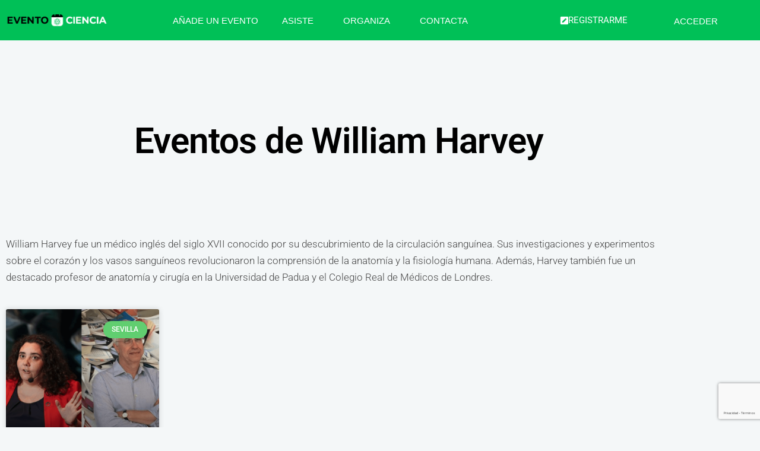

--- FILE ---
content_type: text/html; charset=UTF-8
request_url: https://eventociencia.es/de/harvey/
body_size: 28394
content:
<!DOCTYPE html><html lang="es"><head><meta charset="UTF-8"><meta name="viewport" content="width=device-width, initial-scale=1.0, viewport-fit=cover" /><meta name='robots' content='index, follow, max-image-preview:large, max-snippet:-1, max-video-preview:-1' /> <!-- This site is optimized with the Yoast SEO plugin v26.8 - https://yoast.com/product/yoast-seo-wordpress/ --><title>Eventos de William Harvey</title><link rel="preconnect" href="https://fonts.gstatic.com/" crossorigin/><link rel="preconnect" href="https://fonts.googleapis.com"/><style type="text/css">@font-face {
 font-family: 'Montserrat';
 font-style: normal;
 font-weight: 400;
 font-display: swap;
 src: url(https://fonts.gstatic.com/s/montserrat/v31/JTUHjIg1_i6t8kCHKm4532VJOt5-QNFgpCtr6Hw3aX8.ttf) format('truetype');
} </style><link rel="stylesheet" id="siteground-optimizer-combined-css-02ad76c04abd9cbe7a6905e7c14cd108" href="https://eventociencia.es/wp-content/uploads/siteground-optimizer-assets/siteground-optimizer-combined-css-02ad76c04abd9cbe7a6905e7c14cd108.css" media="all" /><meta name="description" content="Todos los eventos de ciencia de William Harvey. Encuentra todos los eventos de ciencia y divulgación científica y no te pierdas nada. #EventoCiencia." /><link rel="canonical" href="https://eventociencia.es/de/harvey/" /><meta property="og:locale" content="es_ES" /><meta property="og:type" content="article" /><meta property="og:title" content="Eventos de William Harvey" /><meta property="og:description" content="Todos los eventos de ciencia de William Harvey. Encuentra todos los eventos de ciencia y divulgación científica y no te pierdas nada. #EventoCiencia." /><meta property="og:url" content="https://eventociencia.es/de/harvey/" /><meta property="og:site_name" content="Evento Ciencia" /><meta property="og:image" content="https://eventociencia.es/wp-content/uploads/2021/02/white-iphone-6-at-friends-meeting.png" /><meta property="og:image:width" content="1600" /><meta property="og:image:height" content="1200" /><meta property="og:image:type" content="image/png" /><meta name="twitter:card" content="summary_large_image" /><meta name="twitter:site" content="@eventociencia" /> <script type="application/ld+json" class="yoast-schema-graph">{"@context":"https://schema.org","@graph":[{"@type":"CollectionPage","@id":"https://eventociencia.es/de/harvey/","url":"https://eventociencia.es/de/harvey/","name":"Eventos de William Harvey","isPartOf":{"@id":"https://eventociencia.es/#website"},"primaryImageOfPage":{"@id":"https://eventociencia.es/de/harvey/#primaryimage"},"image":{"@id":"https://eventociencia.es/de/harvey/#primaryimage"},"thumbnailUrl":"https://eventociencia.es/wp-content/uploads/2023/03/Captura-de-pantalla-2023-03-14-a-las-11.28.57.png","description":"Todos los eventos de ciencia de William Harvey. Encuentra todos los eventos de ciencia y divulgación científica y no te pierdas nada. #EventoCiencia.","breadcrumb":{"@id":"https://eventociencia.es/de/harvey/#breadcrumb"},"inLanguage":"es"},{"@type":"ImageObject","inLanguage":"es","@id":"https://eventociencia.es/de/harvey/#primaryimage","url":"https://eventociencia.es/wp-content/uploads/2023/03/Captura-de-pantalla-2023-03-14-a-las-11.28.57.png","contentUrl":"https://eventociencia.es/wp-content/uploads/2023/03/Captura-de-pantalla-2023-03-14-a-las-11.28.57.png","width":1240,"height":772},{"@type":"BreadcrumbList","@id":"https://eventociencia.es/de/harvey/#breadcrumb","itemListElement":[{"@type":"ListItem","position":1,"name":"Evento Ciencia","item":"https://eventociencia.es/"},{"@type":"ListItem","position":2,"name":"William Harvey"}]},{"@type":"WebSite","@id":"https://eventociencia.es/#website","url":"https://eventociencia.es/","name":"Evento Ciencia","description":"Todos los eventos de ciencia en un solo sitio","publisher":{"@id":"https://eventociencia.es/#organization"},"alternateName":"#EventoCiencia","potentialAction":[{"@type":"SearchAction","target":{"@type":"EntryPoint","urlTemplate":"https://eventociencia.es/?s={search_term_string}"},"query-input":{"@type":"PropertyValueSpecification","valueRequired":true,"valueName":"search_term_string"}}],"inLanguage":"es"},{"@type":"Organization","@id":"https://eventociencia.es/#organization","name":"Evento Ciencia","alternateName":"#EventoCiencia","url":"https://eventociencia.es/","logo":{"@type":"ImageObject","inLanguage":"es","@id":"https://eventociencia.es/#/schema/logo/image/","url":"https://eventociencia.es/wp-content/uploads/2020/01/EC_LOGO_NEGRO_6400X800.png","contentUrl":"https://eventociencia.es/wp-content/uploads/2020/01/EC_LOGO_NEGRO_6400X800.png","width":1600,"height":200,"caption":"Evento Ciencia"},"image":{"@id":"https://eventociencia.es/#/schema/logo/image/"},"sameAs":["https://www.facebook.com/EventoCiencia/","https://x.com/eventociencia"]}]}</script> <!-- / Yoast SEO plugin. --><link rel='dns-prefetch' href='//js.stripe.com' /><link rel='dns-prefetch' href='//stats.wp.com' /><link rel='dns-prefetch' href='//fonts.googleapis.com' /><link rel='dns-prefetch' href='//widgets.wp.com' /><link rel='dns-prefetch' href='//s0.wp.com' /><link rel='dns-prefetch' href='//0.gravatar.com' /><link rel='dns-prefetch' href='//1.gravatar.com' /><link rel='dns-prefetch' href='//2.gravatar.com' /><link rel='dns-prefetch' href='//jetpack.wordpress.com' /><link rel='dns-prefetch' href='//public-api.wordpress.com' /><link rel='dns-prefetch' href='//www.googletagmanager.com' /><link rel="alternate" type="application/rss+xml" title="Evento Ciencia &raquo; Feed" href="https://eventociencia.es/feed/" /><link rel="alternate" type="application/rss+xml" title="Evento Ciencia &raquo; Etiqueta William Harvey del feed" href="https://eventociencia.es/de/harvey/feed/" /> <style id='wp-img-auto-sizes-contain-inline-css' type='text/css'> img:is([sizes=auto i],[sizes^="auto," i]){contain-intrinsic-size:3000px 1500px}
/*# sourceURL=wp-img-auto-sizes-contain-inline-css */ </style> <style id='wp-emoji-styles-inline-css' type='text/css'> img.wp-smiley, img.emoji {
 display: inline !important;
 border: none !important;
 box-shadow: none !important;
 height: 1em !important;
 width: 1em !important;
 margin: 0 0.07em !important;
 vertical-align: -0.1em !important;
 background: none !important;
 padding: 0 !important;
 }
/*# sourceURL=wp-emoji-styles-inline-css */ </style> <style id='classic-theme-styles-inline-css' type='text/css'> /*! This file is auto-generated */
.wp-block-button__link{color:#fff;background-color:#32373c;border-radius:9999px;box-shadow:none;text-decoration:none;padding:calc(.667em + 2px) calc(1.333em + 2px);font-size:1.125em}.wp-block-file__button{background:#32373c;color:#fff;text-decoration:none}
/*# sourceURL=/wp-includes/css/classic-themes.min.css */ </style> <style id='jetpack-sharing-buttons-style-inline-css' type='text/css'> .jetpack-sharing-buttons__services-list{display:flex;flex-direction:row;flex-wrap:wrap;gap:0;list-style-type:none;margin:5px;padding:0}.jetpack-sharing-buttons__services-list.has-small-icon-size{font-size:12px}.jetpack-sharing-buttons__services-list.has-normal-icon-size{font-size:16px}.jetpack-sharing-buttons__services-list.has-large-icon-size{font-size:24px}.jetpack-sharing-buttons__services-list.has-huge-icon-size{font-size:36px}@media print{.jetpack-sharing-buttons__services-list{display:none!important}}.editor-styles-wrapper .wp-block-jetpack-sharing-buttons{gap:0;padding-inline-start:0}ul.jetpack-sharing-buttons__services-list.has-background{padding:1.25em 2.375em}
/*# sourceURL=https://eventociencia.es/wp-content/plugins/jetpack/_inc/blocks/sharing-buttons/view.css */ </style> <style id='global-styles-inline-css' type='text/css'> :root{--wp--preset--aspect-ratio--square: 1;--wp--preset--aspect-ratio--4-3: 4/3;--wp--preset--aspect-ratio--3-4: 3/4;--wp--preset--aspect-ratio--3-2: 3/2;--wp--preset--aspect-ratio--2-3: 2/3;--wp--preset--aspect-ratio--16-9: 16/9;--wp--preset--aspect-ratio--9-16: 9/16;--wp--preset--color--black: #000000;--wp--preset--color--cyan-bluish-gray: #abb8c3;--wp--preset--color--white: #ffffff;--wp--preset--color--pale-pink: #f78da7;--wp--preset--color--vivid-red: #cf2e2e;--wp--preset--color--luminous-vivid-orange: #ff6900;--wp--preset--color--luminous-vivid-amber: #fcb900;--wp--preset--color--light-green-cyan: #7bdcb5;--wp--preset--color--vivid-green-cyan: #00d084;--wp--preset--color--pale-cyan-blue: #8ed1fc;--wp--preset--color--vivid-cyan-blue: #0693e3;--wp--preset--color--vivid-purple: #9b51e0;--wp--preset--gradient--vivid-cyan-blue-to-vivid-purple: linear-gradient(135deg,rgb(6,147,227) 0%,rgb(155,81,224) 100%);--wp--preset--gradient--light-green-cyan-to-vivid-green-cyan: linear-gradient(135deg,rgb(122,220,180) 0%,rgb(0,208,130) 100%);--wp--preset--gradient--luminous-vivid-amber-to-luminous-vivid-orange: linear-gradient(135deg,rgb(252,185,0) 0%,rgb(255,105,0) 100%);--wp--preset--gradient--luminous-vivid-orange-to-vivid-red: linear-gradient(135deg,rgb(255,105,0) 0%,rgb(207,46,46) 100%);--wp--preset--gradient--very-light-gray-to-cyan-bluish-gray: linear-gradient(135deg,rgb(238,238,238) 0%,rgb(169,184,195) 100%);--wp--preset--gradient--cool-to-warm-spectrum: linear-gradient(135deg,rgb(74,234,220) 0%,rgb(151,120,209) 20%,rgb(207,42,186) 40%,rgb(238,44,130) 60%,rgb(251,105,98) 80%,rgb(254,248,76) 100%);--wp--preset--gradient--blush-light-purple: linear-gradient(135deg,rgb(255,206,236) 0%,rgb(152,150,240) 100%);--wp--preset--gradient--blush-bordeaux: linear-gradient(135deg,rgb(254,205,165) 0%,rgb(254,45,45) 50%,rgb(107,0,62) 100%);--wp--preset--gradient--luminous-dusk: linear-gradient(135deg,rgb(255,203,112) 0%,rgb(199,81,192) 50%,rgb(65,88,208) 100%);--wp--preset--gradient--pale-ocean: linear-gradient(135deg,rgb(255,245,203) 0%,rgb(182,227,212) 50%,rgb(51,167,181) 100%);--wp--preset--gradient--electric-grass: linear-gradient(135deg,rgb(202,248,128) 0%,rgb(113,206,126) 100%);--wp--preset--gradient--midnight: linear-gradient(135deg,rgb(2,3,129) 0%,rgb(40,116,252) 100%);--wp--preset--font-size--small: 13px;--wp--preset--font-size--medium: 20px;--wp--preset--font-size--large: 36px;--wp--preset--font-size--x-large: 42px;--wp--preset--spacing--20: 0.44rem;--wp--preset--spacing--30: 0.67rem;--wp--preset--spacing--40: 1rem;--wp--preset--spacing--50: 1.5rem;--wp--preset--spacing--60: 2.25rem;--wp--preset--spacing--70: 3.38rem;--wp--preset--spacing--80: 5.06rem;--wp--preset--shadow--natural: 6px 6px 9px rgba(0, 0, 0, 0.2);--wp--preset--shadow--deep: 12px 12px 50px rgba(0, 0, 0, 0.4);--wp--preset--shadow--sharp: 6px 6px 0px rgba(0, 0, 0, 0.2);--wp--preset--shadow--outlined: 6px 6px 0px -3px rgb(255, 255, 255), 6px 6px rgb(0, 0, 0);--wp--preset--shadow--crisp: 6px 6px 0px rgb(0, 0, 0);}:where(.is-layout-flex){gap: 0.5em;}:where(.is-layout-grid){gap: 0.5em;}body .is-layout-flex{display: flex;}.is-layout-flex{flex-wrap: wrap;align-items: center;}.is-layout-flex > :is(*, div){margin: 0;}body .is-layout-grid{display: grid;}.is-layout-grid > :is(*, div){margin: 0;}:where(.wp-block-columns.is-layout-flex){gap: 2em;}:where(.wp-block-columns.is-layout-grid){gap: 2em;}:where(.wp-block-post-template.is-layout-flex){gap: 1.25em;}:where(.wp-block-post-template.is-layout-grid){gap: 1.25em;}.has-black-color{color: var(--wp--preset--color--black) !important;}.has-cyan-bluish-gray-color{color: var(--wp--preset--color--cyan-bluish-gray) !important;}.has-white-color{color: var(--wp--preset--color--white) !important;}.has-pale-pink-color{color: var(--wp--preset--color--pale-pink) !important;}.has-vivid-red-color{color: var(--wp--preset--color--vivid-red) !important;}.has-luminous-vivid-orange-color{color: var(--wp--preset--color--luminous-vivid-orange) !important;}.has-luminous-vivid-amber-color{color: var(--wp--preset--color--luminous-vivid-amber) !important;}.has-light-green-cyan-color{color: var(--wp--preset--color--light-green-cyan) !important;}.has-vivid-green-cyan-color{color: var(--wp--preset--color--vivid-green-cyan) !important;}.has-pale-cyan-blue-color{color: var(--wp--preset--color--pale-cyan-blue) !important;}.has-vivid-cyan-blue-color{color: var(--wp--preset--color--vivid-cyan-blue) !important;}.has-vivid-purple-color{color: var(--wp--preset--color--vivid-purple) !important;}.has-black-background-color{background-color: var(--wp--preset--color--black) !important;}.has-cyan-bluish-gray-background-color{background-color: var(--wp--preset--color--cyan-bluish-gray) !important;}.has-white-background-color{background-color: var(--wp--preset--color--white) !important;}.has-pale-pink-background-color{background-color: var(--wp--preset--color--pale-pink) !important;}.has-vivid-red-background-color{background-color: var(--wp--preset--color--vivid-red) !important;}.has-luminous-vivid-orange-background-color{background-color: var(--wp--preset--color--luminous-vivid-orange) !important;}.has-luminous-vivid-amber-background-color{background-color: var(--wp--preset--color--luminous-vivid-amber) !important;}.has-light-green-cyan-background-color{background-color: var(--wp--preset--color--light-green-cyan) !important;}.has-vivid-green-cyan-background-color{background-color: var(--wp--preset--color--vivid-green-cyan) !important;}.has-pale-cyan-blue-background-color{background-color: var(--wp--preset--color--pale-cyan-blue) !important;}.has-vivid-cyan-blue-background-color{background-color: var(--wp--preset--color--vivid-cyan-blue) !important;}.has-vivid-purple-background-color{background-color: var(--wp--preset--color--vivid-purple) !important;}.has-black-border-color{border-color: var(--wp--preset--color--black) !important;}.has-cyan-bluish-gray-border-color{border-color: var(--wp--preset--color--cyan-bluish-gray) !important;}.has-white-border-color{border-color: var(--wp--preset--color--white) !important;}.has-pale-pink-border-color{border-color: var(--wp--preset--color--pale-pink) !important;}.has-vivid-red-border-color{border-color: var(--wp--preset--color--vivid-red) !important;}.has-luminous-vivid-orange-border-color{border-color: var(--wp--preset--color--luminous-vivid-orange) !important;}.has-luminous-vivid-amber-border-color{border-color: var(--wp--preset--color--luminous-vivid-amber) !important;}.has-light-green-cyan-border-color{border-color: var(--wp--preset--color--light-green-cyan) !important;}.has-vivid-green-cyan-border-color{border-color: var(--wp--preset--color--vivid-green-cyan) !important;}.has-pale-cyan-blue-border-color{border-color: var(--wp--preset--color--pale-cyan-blue) !important;}.has-vivid-cyan-blue-border-color{border-color: var(--wp--preset--color--vivid-cyan-blue) !important;}.has-vivid-purple-border-color{border-color: var(--wp--preset--color--vivid-purple) !important;}.has-vivid-cyan-blue-to-vivid-purple-gradient-background{background: var(--wp--preset--gradient--vivid-cyan-blue-to-vivid-purple) !important;}.has-light-green-cyan-to-vivid-green-cyan-gradient-background{background: var(--wp--preset--gradient--light-green-cyan-to-vivid-green-cyan) !important;}.has-luminous-vivid-amber-to-luminous-vivid-orange-gradient-background{background: var(--wp--preset--gradient--luminous-vivid-amber-to-luminous-vivid-orange) !important;}.has-luminous-vivid-orange-to-vivid-red-gradient-background{background: var(--wp--preset--gradient--luminous-vivid-orange-to-vivid-red) !important;}.has-very-light-gray-to-cyan-bluish-gray-gradient-background{background: var(--wp--preset--gradient--very-light-gray-to-cyan-bluish-gray) !important;}.has-cool-to-warm-spectrum-gradient-background{background: var(--wp--preset--gradient--cool-to-warm-spectrum) !important;}.has-blush-light-purple-gradient-background{background: var(--wp--preset--gradient--blush-light-purple) !important;}.has-blush-bordeaux-gradient-background{background: var(--wp--preset--gradient--blush-bordeaux) !important;}.has-luminous-dusk-gradient-background{background: var(--wp--preset--gradient--luminous-dusk) !important;}.has-pale-ocean-gradient-background{background: var(--wp--preset--gradient--pale-ocean) !important;}.has-electric-grass-gradient-background{background: var(--wp--preset--gradient--electric-grass) !important;}.has-midnight-gradient-background{background: var(--wp--preset--gradient--midnight) !important;}.has-small-font-size{font-size: var(--wp--preset--font-size--small) !important;}.has-medium-font-size{font-size: var(--wp--preset--font-size--medium) !important;}.has-large-font-size{font-size: var(--wp--preset--font-size--large) !important;}.has-x-large-font-size{font-size: var(--wp--preset--font-size--x-large) !important;}
:where(.wp-block-post-template.is-layout-flex){gap: 1.25em;}:where(.wp-block-post-template.is-layout-grid){gap: 1.25em;}
:where(.wp-block-term-template.is-layout-flex){gap: 1.25em;}:where(.wp-block-term-template.is-layout-grid){gap: 1.25em;}
:where(.wp-block-columns.is-layout-flex){gap: 2em;}:where(.wp-block-columns.is-layout-grid){gap: 2em;}
:root :where(.wp-block-pullquote){font-size: 1.5em;line-height: 1.6;}
/*# sourceURL=global-styles-inline-css */ </style> <style id='deep-free-style-inline-css' type='text/css'> .byline { clip: rect(1px, 1px, 1px, 1px); height: 1px; position: absolute; overflow: hidden; width: 1px; }
/*# sourceURL=deep-free-style-inline-css */ </style> <style id='elementor-frontend-inline-css' type='text/css'> .elementor-kit-2958{--e-global-color-primary:#000000;--e-global-color-secondary:#54595F;--e-global-color-text:#030303;--e-global-color-accent:#61CE70;--e-global-color-48b27a6b:#23A455;--e-global-color-66d9bbae:#FFF;--e-global-color-9107fdc:#00C057;--e-global-color-d0ae47b:#FF4646;--e-global-color-19e5c2b:#F3F3F3;--e-global-color-bbd2450:#F4F7F8;--e-global-color-61e8a24:#BDBDBD;--e-global-color-86b3bb4:#00B4BC;--e-global-color-fa06a23:#03BBB4;--e-global-color-df2183d:#9DDDA6;--e-global-color-dc02677:#4EBF5F;--e-global-color-3c867e6:#A40000;--e-global-color-14992a2:#E40000;--e-global-color-e35143e:#3C8BA0;--e-global-color-f0f9a7d:#FD7600;--e-global-typography-primary-font-family:"Roboto";--e-global-typography-primary-font-weight:600;--e-global-typography-primary-line-height:1.3em;--e-global-typography-secondary-font-family:"Roboto Slab";--e-global-typography-secondary-font-weight:400;--e-global-typography-secondary-line-height:1.3em;--e-global-typography-text-font-family:"Roboto";--e-global-typography-text-font-weight:400;--e-global-typography-text-line-height:1.3em;--e-global-typography-accent-font-family:"Roboto";--e-global-typography-accent-font-weight:500;--e-global-typography-accent-line-height:1.3em;--e-global-typography-0dd2cc1-font-family:"Helvetica";--e-global-typography-0dd2cc1-font-weight:400;--e-global-typography-0dd2cc1-text-transform:uppercase;font-family:"Arial", Sans-serif;font-size:16px;font-weight:400;line-height:1.2em;}.elementor-kit-2958 e-page-transition{background-color:#FFBC7D;}.elementor-kit-2958 a{color:var( --e-global-color-48b27a6b );}.elementor-kit-2958 a:hover{color:var( --e-global-color-accent );text-decoration:none;}.elementor-kit-2958 h2{font-family:"Helvetica", Sans-serif;font-size:30px;font-weight:700;line-height:2em;}.elementor-kit-2958 h5{color:var( --e-global-color-secondary );font-family:"Montserrat", Sans-serif;font-size:16px;font-weight:700;line-height:1.2em;}.elementor-kit-2958 h6{font-family:"Helvetica", Sans-serif;font-size:12px;text-decoration:underline;line-height:1.2em;}.elementor-section.elementor-section-boxed > .elementor-container{max-width:1140px;}.e-con{--container-max-width:1140px;}{}h1.entry-title{display:var(--page-title-display);}@media(max-width:1024px){.elementor-section.elementor-section-boxed > .elementor-container{max-width:1024px;}.e-con{--container-max-width:1024px;}}@media(max-width:767px){.elementor-section.elementor-section-boxed > .elementor-container{max-width:767px;}.e-con{--container-max-width:767px;}}
.elementor-widget-section .eael-protected-content-message{font-family:var( --e-global-typography-secondary-font-family ), Sans-serif;font-weight:var( --e-global-typography-secondary-font-weight );line-height:var( --e-global-typography-secondary-line-height );}.elementor-widget-section .protected-content-error-msg{font-family:var( --e-global-typography-secondary-font-family ), Sans-serif;font-weight:var( --e-global-typography-secondary-font-weight );line-height:var( --e-global-typography-secondary-line-height );}.elementor-3064 .elementor-element.elementor-element-3417f7e:not(.elementor-motion-effects-element-type-background), .elementor-3064 .elementor-element.elementor-element-3417f7e > .elementor-motion-effects-container > .elementor-motion-effects-layer{background-color:var( --e-global-color-9107fdc );}.elementor-3064 .elementor-element.elementor-element-3417f7e{transition:background 0.3s, border 0.3s, border-radius 0.3s, box-shadow 0.3s;padding:0% 0% 0% 0%;}.elementor-3064 .elementor-element.elementor-element-3417f7e > .elementor-background-overlay{transition:background 0.3s, border-radius 0.3s, opacity 0.3s;}.elementor-bc-flex-widget .elementor-3064 .elementor-element.elementor-element-00efb81.elementor-column .elementor-widget-wrap{align-items:center;}.elementor-3064 .elementor-element.elementor-element-00efb81.elementor-column.elementor-element[data-element_type="column"] > .elementor-widget-wrap.elementor-element-populated{align-content:center;align-items:center;}.elementor-widget-image .eael-protected-content-message{font-family:var( --e-global-typography-secondary-font-family ), Sans-serif;font-weight:var( --e-global-typography-secondary-font-weight );line-height:var( --e-global-typography-secondary-line-height );}.elementor-widget-image .protected-content-error-msg{font-family:var( --e-global-typography-secondary-font-family ), Sans-serif;font-weight:var( --e-global-typography-secondary-font-weight );line-height:var( --e-global-typography-secondary-line-height );}.elementor-widget-image .widget-image-caption{color:var( --e-global-color-text );font-family:var( --e-global-typography-text-font-family ), Sans-serif;font-weight:var( --e-global-typography-text-font-weight );line-height:var( --e-global-typography-text-line-height );}.elementor-3064 .elementor-element.elementor-element-f83bd64 > .elementor-widget-container{margin:5% 5% 5% 5%;}.elementor-3064 .elementor-element.elementor-element-f83bd64{text-align:center;}.elementor-bc-flex-widget .elementor-3064 .elementor-element.elementor-element-8ad1037.elementor-column .elementor-widget-wrap{align-items:center;}.elementor-3064 .elementor-element.elementor-element-8ad1037.elementor-column.elementor-element[data-element_type="column"] > .elementor-widget-wrap.elementor-element-populated{align-content:center;align-items:center;}.elementor-widget-nav-menu .eael-protected-content-message{font-family:var( --e-global-typography-secondary-font-family ), Sans-serif;font-weight:var( --e-global-typography-secondary-font-weight );line-height:var( --e-global-typography-secondary-line-height );}.elementor-widget-nav-menu .protected-content-error-msg{font-family:var( --e-global-typography-secondary-font-family ), Sans-serif;font-weight:var( --e-global-typography-secondary-font-weight );line-height:var( --e-global-typography-secondary-line-height );}.elementor-widget-nav-menu .elementor-nav-menu .elementor-item{font-family:var( --e-global-typography-primary-font-family ), Sans-serif;font-weight:var( --e-global-typography-primary-font-weight );line-height:var( --e-global-typography-primary-line-height );}.elementor-widget-nav-menu .elementor-nav-menu--main .elementor-item{color:var( --e-global-color-text );fill:var( --e-global-color-text );}.elementor-widget-nav-menu .elementor-nav-menu--main .elementor-item:hover,
 .elementor-widget-nav-menu .elementor-nav-menu--main .elementor-item.elementor-item-active,
 .elementor-widget-nav-menu .elementor-nav-menu--main .elementor-item.highlighted,
 .elementor-widget-nav-menu .elementor-nav-menu--main .elementor-item:focus{color:var( --e-global-color-accent );fill:var( --e-global-color-accent );}.elementor-widget-nav-menu .elementor-nav-menu--main:not(.e--pointer-framed) .elementor-item:before,
 .elementor-widget-nav-menu .elementor-nav-menu--main:not(.e--pointer-framed) .elementor-item:after{background-color:var( --e-global-color-accent );}.elementor-widget-nav-menu .e--pointer-framed .elementor-item:before,
 .elementor-widget-nav-menu .e--pointer-framed .elementor-item:after{border-color:var( --e-global-color-accent );}.elementor-widget-nav-menu{--e-nav-menu-divider-color:var( --e-global-color-text );}.elementor-widget-nav-menu .elementor-nav-menu--dropdown .elementor-item, .elementor-widget-nav-menu .elementor-nav-menu--dropdown  .elementor-sub-item{font-family:var( --e-global-typography-accent-font-family ), Sans-serif;font-weight:var( --e-global-typography-accent-font-weight );}.elementor-3064 .elementor-element.elementor-element-c834cf0 .elementor-menu-toggle{margin:0 auto;background-color:var( --e-global-color-66d9bbae );}.elementor-3064 .elementor-element.elementor-element-c834cf0 .elementor-nav-menu .elementor-item{font-family:var( --e-global-typography-0dd2cc1-font-family ), Sans-serif;font-weight:var( --e-global-typography-0dd2cc1-font-weight );text-transform:var( --e-global-typography-0dd2cc1-text-transform );}.elementor-3064 .elementor-element.elementor-element-c834cf0 .elementor-nav-menu--main .elementor-item{color:#FFFFFF;fill:#FFFFFF;}.elementor-3064 .elementor-element.elementor-element-c834cf0 .elementor-nav-menu--main .elementor-item:hover,
 .elementor-3064 .elementor-element.elementor-element-c834cf0 .elementor-nav-menu--main .elementor-item.elementor-item-active,
 .elementor-3064 .elementor-element.elementor-element-c834cf0 .elementor-nav-menu--main .elementor-item.highlighted,
 .elementor-3064 .elementor-element.elementor-element-c834cf0 .elementor-nav-menu--main .elementor-item:focus{color:#FFFFFF;fill:#FFFFFF;}.elementor-3064 .elementor-element.elementor-element-c834cf0 .elementor-nav-menu--dropdown a, .elementor-3064 .elementor-element.elementor-element-c834cf0 .elementor-menu-toggle{color:var( --e-global-color-66d9bbae );fill:var( --e-global-color-66d9bbae );}.elementor-3064 .elementor-element.elementor-element-c834cf0 .elementor-nav-menu--dropdown{background-color:var( --e-global-color-9107fdc );}.elementor-3064 .elementor-element.elementor-element-c834cf0 .elementor-nav-menu--dropdown a:hover,
 .elementor-3064 .elementor-element.elementor-element-c834cf0 .elementor-nav-menu--dropdown a:focus,
 .elementor-3064 .elementor-element.elementor-element-c834cf0 .elementor-nav-menu--dropdown a.elementor-item-active,
 .elementor-3064 .elementor-element.elementor-element-c834cf0 .elementor-nav-menu--dropdown a.highlighted,
 .elementor-3064 .elementor-element.elementor-element-c834cf0 .elementor-menu-toggle:hover,
 .elementor-3064 .elementor-element.elementor-element-c834cf0 .elementor-menu-toggle:focus{color:var( --e-global-color-9107fdc );}.elementor-3064 .elementor-element.elementor-element-c834cf0 .elementor-nav-menu--dropdown a:hover,
 .elementor-3064 .elementor-element.elementor-element-c834cf0 .elementor-nav-menu--dropdown a:focus,
 .elementor-3064 .elementor-element.elementor-element-c834cf0 .elementor-nav-menu--dropdown a.elementor-item-active,
 .elementor-3064 .elementor-element.elementor-element-c834cf0 .elementor-nav-menu--dropdown a.highlighted{background-color:var( --e-global-color-66d9bbae );}.elementor-3064 .elementor-element.elementor-element-c834cf0 .elementor-nav-menu--dropdown .elementor-item, .elementor-3064 .elementor-element.elementor-element-c834cf0 .elementor-nav-menu--dropdown  .elementor-sub-item{font-family:"Helvetica", Sans-serif;font-weight:400;}.elementor-3064 .elementor-element.elementor-element-c834cf0 div.elementor-menu-toggle{color:var( --e-global-color-9107fdc );}.elementor-3064 .elementor-element.elementor-element-c834cf0 div.elementor-menu-toggle svg{fill:var( --e-global-color-9107fdc );}.elementor-3064 .elementor-element.elementor-element-c834cf0{--nav-menu-icon-size:35px;}.elementor-bc-flex-widget .elementor-3064 .elementor-element.elementor-element-140bfb3.elementor-column .elementor-widget-wrap{align-items:center;}.elementor-3064 .elementor-element.elementor-element-140bfb3.elementor-column.elementor-element[data-element_type="column"] > .elementor-widget-wrap.elementor-element-populated{align-content:center;align-items:center;}.elementor-3064 .elementor-element.elementor-element-6054986 > .elementor-widget-wrap > .elementor-widget:not(.elementor-widget__width-auto):not(.elementor-widget__width-initial):not(:last-child):not(.elementor-absolute){margin-block-end:0px;}.elementor-3064 .elementor-element.elementor-element-6054986 > .elementor-element-populated{margin:0px 0px 0px 0px;--e-column-margin-right:0px;--e-column-margin-left:0px;}.elementor-3064 .elementor-element.elementor-element-66e8198 > .elementor-widget-container{margin:2% 0% 0% 0%;}.elementor-3064 .elementor-element.elementor-element-66e8198 .elementor-menu-toggle{margin:0 auto;background-color:var( --e-global-color-66d9bbae );}.elementor-3064 .elementor-element.elementor-element-66e8198 .elementor-nav-menu .elementor-item{font-family:var( --e-global-typography-0dd2cc1-font-family ), Sans-serif;font-weight:var( --e-global-typography-0dd2cc1-font-weight );text-transform:var( --e-global-typography-0dd2cc1-text-transform );}.elementor-3064 .elementor-element.elementor-element-66e8198 .elementor-nav-menu--main .elementor-item{color:#FFFFFF;fill:#FFFFFF;}.elementor-3064 .elementor-element.elementor-element-66e8198 .elementor-nav-menu--main .elementor-item:hover,
 .elementor-3064 .elementor-element.elementor-element-66e8198 .elementor-nav-menu--main .elementor-item.elementor-item-active,
 .elementor-3064 .elementor-element.elementor-element-66e8198 .elementor-nav-menu--main .elementor-item.highlighted,
 .elementor-3064 .elementor-element.elementor-element-66e8198 .elementor-nav-menu--main .elementor-item:focus{color:#FFFFFF;fill:#FFFFFF;}.elementor-3064 .elementor-element.elementor-element-66e8198 .elementor-nav-menu--dropdown a, .elementor-3064 .elementor-element.elementor-element-66e8198 .elementor-menu-toggle{color:var( --e-global-color-66d9bbae );fill:var( --e-global-color-66d9bbae );}.elementor-3064 .elementor-element.elementor-element-66e8198 .elementor-nav-menu--dropdown{background-color:var( --e-global-color-9107fdc );}.elementor-3064 .elementor-element.elementor-element-66e8198 .elementor-nav-menu--dropdown a:hover,
 .elementor-3064 .elementor-element.elementor-element-66e8198 .elementor-nav-menu--dropdown a:focus,
 .elementor-3064 .elementor-element.elementor-element-66e8198 .elementor-nav-menu--dropdown a.elementor-item-active,
 .elementor-3064 .elementor-element.elementor-element-66e8198 .elementor-nav-menu--dropdown a.highlighted,
 .elementor-3064 .elementor-element.elementor-element-66e8198 .elementor-menu-toggle:hover,
 .elementor-3064 .elementor-element.elementor-element-66e8198 .elementor-menu-toggle:focus{color:var( --e-global-color-9107fdc );}.elementor-3064 .elementor-element.elementor-element-66e8198 .elementor-nav-menu--dropdown a:hover,
 .elementor-3064 .elementor-element.elementor-element-66e8198 .elementor-nav-menu--dropdown a:focus,
 .elementor-3064 .elementor-element.elementor-element-66e8198 .elementor-nav-menu--dropdown a.elementor-item-active,
 .elementor-3064 .elementor-element.elementor-element-66e8198 .elementor-nav-menu--dropdown a.highlighted{background-color:var( --e-global-color-66d9bbae );}.elementor-3064 .elementor-element.elementor-element-66e8198 .elementor-nav-menu--dropdown .elementor-item, .elementor-3064 .elementor-element.elementor-element-66e8198 .elementor-nav-menu--dropdown  .elementor-sub-item{font-family:"Helvetica", Sans-serif;font-weight:400;}.elementor-3064 .elementor-element.elementor-element-66e8198 div.elementor-menu-toggle{color:var( --e-global-color-9107fdc );}.elementor-3064 .elementor-element.elementor-element-66e8198 div.elementor-menu-toggle svg{fill:var( --e-global-color-9107fdc );}.elementor-3064 .elementor-element.elementor-element-66e8198{--nav-menu-icon-size:20px;}.elementor-widget-button .elementor-button{background-color:var( --e-global-color-accent );font-family:var( --e-global-typography-accent-font-family ), Sans-serif;font-weight:var( --e-global-typography-accent-font-weight );line-height:var( --e-global-typography-accent-line-height );}.elementor-widget-button .eael-protected-content-message{font-family:var( --e-global-typography-secondary-font-family ), Sans-serif;font-weight:var( --e-global-typography-secondary-font-weight );line-height:var( --e-global-typography-secondary-line-height );}.elementor-widget-button .protected-content-error-msg{font-family:var( --e-global-typography-secondary-font-family ), Sans-serif;font-weight:var( --e-global-typography-secondary-font-weight );line-height:var( --e-global-typography-secondary-line-height );}.elementor-3064 .elementor-element.elementor-element-ae91a7f .elementor-button{background-color:var( --e-global-color-9107fdc );font-family:"Roboto", Sans-serif;font-weight:400;line-height:1.3em;fill:var( --e-global-color-66d9bbae );color:var( --e-global-color-66d9bbae );}.elementor-3064 .elementor-element.elementor-element-ae91a7f .elementor-button:hover, .elementor-3064 .elementor-element.elementor-element-ae91a7f .elementor-button:focus{background-color:var( --e-global-color-9107fdc );color:var( --e-global-color-66d9bbae );}.elementor-3064 .elementor-element.elementor-element-ae91a7f > .elementor-widget-container{margin:3px 0px 0px 0px;}.elementor-3064 .elementor-element.elementor-element-ae91a7f .elementor-button-content-wrapper{flex-direction:row;}.elementor-3064 .elementor-element.elementor-element-ae91a7f .elementor-button:hover svg, .elementor-3064 .elementor-element.elementor-element-ae91a7f .elementor-button:focus svg{fill:var( --e-global-color-66d9bbae );}.elementor-3064 .elementor-element.elementor-element-fd8e2e7 > .elementor-widget-wrap > .elementor-widget:not(.elementor-widget__width-auto):not(.elementor-widget__width-initial):not(:last-child):not(.elementor-absolute){margin-block-end:0px;}.elementor-3064 .elementor-element.elementor-element-c2f48bd > .elementor-widget-container{margin:2% 0% 0% 0%;}.elementor-3064 .elementor-element.elementor-element-c2f48bd .elementor-menu-toggle{margin:0 auto;background-color:var( --e-global-color-66d9bbae );}.elementor-3064 .elementor-element.elementor-element-c2f48bd .elementor-nav-menu .elementor-item{font-family:var( --e-global-typography-0dd2cc1-font-family ), Sans-serif;font-weight:var( --e-global-typography-0dd2cc1-font-weight );text-transform:var( --e-global-typography-0dd2cc1-text-transform );}.elementor-3064 .elementor-element.elementor-element-c2f48bd .elementor-nav-menu--main .elementor-item{color:#FFFFFF;fill:#FFFFFF;}.elementor-3064 .elementor-element.elementor-element-c2f48bd .elementor-nav-menu--main .elementor-item:hover,
 .elementor-3064 .elementor-element.elementor-element-c2f48bd .elementor-nav-menu--main .elementor-item.elementor-item-active,
 .elementor-3064 .elementor-element.elementor-element-c2f48bd .elementor-nav-menu--main .elementor-item.highlighted,
 .elementor-3064 .elementor-element.elementor-element-c2f48bd .elementor-nav-menu--main .elementor-item:focus{color:#FFFFFF;fill:#FFFFFF;}.elementor-3064 .elementor-element.elementor-element-c2f48bd .elementor-nav-menu--dropdown a, .elementor-3064 .elementor-element.elementor-element-c2f48bd .elementor-menu-toggle{color:var( --e-global-color-66d9bbae );fill:var( --e-global-color-66d9bbae );}.elementor-3064 .elementor-element.elementor-element-c2f48bd .elementor-nav-menu--dropdown{background-color:var( --e-global-color-9107fdc );}.elementor-3064 .elementor-element.elementor-element-c2f48bd .elementor-nav-menu--dropdown a:hover,
 .elementor-3064 .elementor-element.elementor-element-c2f48bd .elementor-nav-menu--dropdown a:focus,
 .elementor-3064 .elementor-element.elementor-element-c2f48bd .elementor-nav-menu--dropdown a.elementor-item-active,
 .elementor-3064 .elementor-element.elementor-element-c2f48bd .elementor-nav-menu--dropdown a.highlighted,
 .elementor-3064 .elementor-element.elementor-element-c2f48bd .elementor-menu-toggle:hover,
 .elementor-3064 .elementor-element.elementor-element-c2f48bd .elementor-menu-toggle:focus{color:var( --e-global-color-9107fdc );}.elementor-3064 .elementor-element.elementor-element-c2f48bd .elementor-nav-menu--dropdown a:hover,
 .elementor-3064 .elementor-element.elementor-element-c2f48bd .elementor-nav-menu--dropdown a:focus,
 .elementor-3064 .elementor-element.elementor-element-c2f48bd .elementor-nav-menu--dropdown a.elementor-item-active,
 .elementor-3064 .elementor-element.elementor-element-c2f48bd .elementor-nav-menu--dropdown a.highlighted{background-color:var( --e-global-color-66d9bbae );}.elementor-3064 .elementor-element.elementor-element-c2f48bd .elementor-nav-menu--dropdown .elementor-item, .elementor-3064 .elementor-element.elementor-element-c2f48bd .elementor-nav-menu--dropdown  .elementor-sub-item{font-family:"Helvetica", Sans-serif;font-weight:400;}.elementor-3064 .elementor-element.elementor-element-c2f48bd div.elementor-menu-toggle{color:var( --e-global-color-9107fdc );}.elementor-3064 .elementor-element.elementor-element-c2f48bd div.elementor-menu-toggle svg{fill:var( --e-global-color-9107fdc );}.elementor-3064 .elementor-element.elementor-element-c2f48bd{--nav-menu-icon-size:20px;}.elementor-3064 .elementor-element.elementor-element-c346051 > .elementor-widget-container{margin:5% 5% 5% 5%;}.elementor-3064 .elementor-element.elementor-element-c346051{text-align:center;}.elementor-3064 .elementor-element.elementor-element-ff4a124{transition:background 0.3s, border 0.3s, border-radius 0.3s, box-shadow 0.3s;padding:0% 0% 0% 0%;}.elementor-3064 .elementor-element.elementor-element-ff4a124 > .elementor-background-overlay{transition:background 0.3s, border-radius 0.3s, opacity 0.3s;}.elementor-bc-flex-widget .elementor-3064 .elementor-element.elementor-element-44d03b6.elementor-column .elementor-widget-wrap{align-items:center;}.elementor-3064 .elementor-element.elementor-element-44d03b6.elementor-column.elementor-element[data-element_type="column"] > .elementor-widget-wrap.elementor-element-populated{align-content:center;align-items:center;}.elementor-3064 .elementor-element.elementor-element-c7ea9f0.elementor-column > .elementor-widget-wrap{justify-content:center;}.elementor-3064 .elementor-element.elementor-element-4bcbcda{width:100%;max-width:100%;align-self:center;--nav-menu-icon-size:40px;}.elementor-3064 .elementor-element.elementor-element-4bcbcda > .elementor-widget-container{background-color:var( --e-global-color-9107fdc );}.elementor-3064 .elementor-element.elementor-element-4bcbcda .elementor-menu-toggle{margin:0 auto;background-color:var( --e-global-color-9107fdc );}.elementor-3064 .elementor-element.elementor-element-4bcbcda .elementor-nav-menu .elementor-item{font-family:var( --e-global-typography-0dd2cc1-font-family ), Sans-serif;font-weight:var( --e-global-typography-0dd2cc1-font-weight );text-transform:var( --e-global-typography-0dd2cc1-text-transform );}.elementor-3064 .elementor-element.elementor-element-4bcbcda .elementor-nav-menu--main .elementor-item{color:var( --e-global-color-66d9bbae );fill:var( --e-global-color-66d9bbae );}.elementor-3064 .elementor-element.elementor-element-4bcbcda .elementor-nav-menu--main .elementor-item:hover,
 .elementor-3064 .elementor-element.elementor-element-4bcbcda .elementor-nav-menu--main .elementor-item.elementor-item-active,
 .elementor-3064 .elementor-element.elementor-element-4bcbcda .elementor-nav-menu--main .elementor-item.highlighted,
 .elementor-3064 .elementor-element.elementor-element-4bcbcda .elementor-nav-menu--main .elementor-item:focus{color:var( --e-global-color-accent );fill:var( --e-global-color-accent );}.elementor-3064 .elementor-element.elementor-element-4bcbcda .elementor-nav-menu--main:not(.e--pointer-framed) .elementor-item:before,
 .elementor-3064 .elementor-element.elementor-element-4bcbcda .elementor-nav-menu--main:not(.e--pointer-framed) .elementor-item:after{background-color:#61CE7000;}.elementor-3064 .elementor-element.elementor-element-4bcbcda .e--pointer-framed .elementor-item:before,
 .elementor-3064 .elementor-element.elementor-element-4bcbcda .e--pointer-framed .elementor-item:after{border-color:#61CE7000;}.elementor-3064 .elementor-element.elementor-element-4bcbcda .elementor-nav-menu--dropdown a, .elementor-3064 .elementor-element.elementor-element-4bcbcda .elementor-menu-toggle{color:var( --e-global-color-9107fdc );fill:var( --e-global-color-9107fdc );}.elementor-3064 .elementor-element.elementor-element-4bcbcda .elementor-nav-menu--dropdown{background-color:#FFFFFF;}.elementor-3064 .elementor-element.elementor-element-4bcbcda .elementor-nav-menu--dropdown a:hover,
 .elementor-3064 .elementor-element.elementor-element-4bcbcda .elementor-nav-menu--dropdown a:focus,
 .elementor-3064 .elementor-element.elementor-element-4bcbcda .elementor-nav-menu--dropdown a.elementor-item-active,
 .elementor-3064 .elementor-element.elementor-element-4bcbcda .elementor-nav-menu--dropdown a.highlighted,
 .elementor-3064 .elementor-element.elementor-element-4bcbcda .elementor-menu-toggle:hover,
 .elementor-3064 .elementor-element.elementor-element-4bcbcda .elementor-menu-toggle:focus{color:#FFFFFF;}.elementor-3064 .elementor-element.elementor-element-4bcbcda .elementor-nav-menu--dropdown a:hover,
 .elementor-3064 .elementor-element.elementor-element-4bcbcda .elementor-nav-menu--dropdown a:focus,
 .elementor-3064 .elementor-element.elementor-element-4bcbcda .elementor-nav-menu--dropdown a.elementor-item-active,
 .elementor-3064 .elementor-element.elementor-element-4bcbcda .elementor-nav-menu--dropdown a.highlighted{background-color:#00C057;}.elementor-3064 .elementor-element.elementor-element-4bcbcda .elementor-nav-menu--dropdown .elementor-item, .elementor-3064 .elementor-element.elementor-element-4bcbcda .elementor-nav-menu--dropdown  .elementor-sub-item{font-family:"Helvetica", Sans-serif;font-weight:400;}.elementor-3064 .elementor-element.elementor-element-4bcbcda div.elementor-menu-toggle{color:#FFFFFF;}.elementor-3064 .elementor-element.elementor-element-4bcbcda div.elementor-menu-toggle svg{fill:#FFFFFF;}.elementor-theme-builder-content-area{height:400px;}.elementor-location-header:before, .elementor-location-footer:before{content:"";display:table;clear:both;}@media(min-width:768px){.elementor-3064 .elementor-element.elementor-element-00efb81{width:15%;}.elementor-3064 .elementor-element.elementor-element-8ad1037{width:55%;}.elementor-3064 .elementor-element.elementor-element-140bfb3{width:29.666%;}.elementor-3064 .elementor-element.elementor-element-6054986{width:55%;}.elementor-3064 .elementor-element.elementor-element-fd8e2e7{width:45%;}}@media(max-width:1024px){.elementor-widget-section .eael-protected-content-message{line-height:var( --e-global-typography-secondary-line-height );}.elementor-widget-section .protected-content-error-msg{line-height:var( --e-global-typography-secondary-line-height );}.elementor-widget-image .eael-protected-content-message{line-height:var( --e-global-typography-secondary-line-height );}.elementor-widget-image .protected-content-error-msg{line-height:var( --e-global-typography-secondary-line-height );}.elementor-widget-image .widget-image-caption{line-height:var( --e-global-typography-text-line-height );}.elementor-widget-nav-menu .eael-protected-content-message{line-height:var( --e-global-typography-secondary-line-height );}.elementor-widget-nav-menu .protected-content-error-msg{line-height:var( --e-global-typography-secondary-line-height );}.elementor-widget-nav-menu .elementor-nav-menu .elementor-item{line-height:var( --e-global-typography-primary-line-height );}.elementor-widget-button .eael-protected-content-message{line-height:var( --e-global-typography-secondary-line-height );}.elementor-widget-button .protected-content-error-msg{line-height:var( --e-global-typography-secondary-line-height );}.elementor-widget-button .elementor-button{line-height:var( --e-global-typography-accent-line-height );}}@media(max-width:767px){.elementor-widget-section .eael-protected-content-message{line-height:var( --e-global-typography-secondary-line-height );}.elementor-widget-section .protected-content-error-msg{line-height:var( --e-global-typography-secondary-line-height );}.elementor-widget-image .eael-protected-content-message{line-height:var( --e-global-typography-secondary-line-height );}.elementor-widget-image .protected-content-error-msg{line-height:var( --e-global-typography-secondary-line-height );}.elementor-widget-image .widget-image-caption{line-height:var( --e-global-typography-text-line-height );}.elementor-widget-nav-menu .eael-protected-content-message{line-height:var( --e-global-typography-secondary-line-height );}.elementor-widget-nav-menu .protected-content-error-msg{line-height:var( --e-global-typography-secondary-line-height );}.elementor-widget-nav-menu .elementor-nav-menu .elementor-item{line-height:var( --e-global-typography-primary-line-height );}.elementor-widget-button .eael-protected-content-message{line-height:var( --e-global-typography-secondary-line-height );}.elementor-widget-button .protected-content-error-msg{line-height:var( --e-global-typography-secondary-line-height );}.elementor-widget-button .elementor-button{line-height:var( --e-global-typography-accent-line-height );}}
.elementor-widget-section .eael-protected-content-message{font-family:var( --e-global-typography-secondary-font-family ), Sans-serif;font-weight:var( --e-global-typography-secondary-font-weight );line-height:var( --e-global-typography-secondary-line-height );}.elementor-widget-section .protected-content-error-msg{font-family:var( --e-global-typography-secondary-font-family ), Sans-serif;font-weight:var( --e-global-typography-secondary-font-weight );line-height:var( --e-global-typography-secondary-line-height );}.elementor-43587 .elementor-element.elementor-element-58897a87:not(.elementor-motion-effects-element-type-background), .elementor-43587 .elementor-element.elementor-element-58897a87 > .elementor-motion-effects-container > .elementor-motion-effects-layer{background-color:var( --e-global-color-bbd2450 );}.elementor-43587 .elementor-element.elementor-element-58897a87{border-style:none;transition:background 0.3s, border 0.3s, border-radius 0.3s, box-shadow 0.3s;padding:100px 0px 50px 0px;}.elementor-43587 .elementor-element.elementor-element-58897a87 > .elementor-background-overlay{transition:background 0.3s, border-radius 0.3s, opacity 0.3s;}.elementor-43587 .elementor-element.elementor-element-8b3990f > .elementor-container{max-width:700px;}.elementor-widget-heading .eael-protected-content-message{font-family:var( --e-global-typography-secondary-font-family ), Sans-serif;font-weight:var( --e-global-typography-secondary-font-weight );line-height:var( --e-global-typography-secondary-line-height );}.elementor-widget-heading .protected-content-error-msg{font-family:var( --e-global-typography-secondary-font-family ), Sans-serif;font-weight:var( --e-global-typography-secondary-font-weight );line-height:var( --e-global-typography-secondary-line-height );}.elementor-widget-heading .elementor-heading-title{font-family:var( --e-global-typography-primary-font-family ), Sans-serif;font-weight:var( --e-global-typography-primary-font-weight );line-height:var( --e-global-typography-primary-line-height );color:var( --e-global-color-primary );}.elementor-43587 .elementor-element.elementor-element-3cffea2a{text-align:center;}.elementor-43587 .elementor-element.elementor-element-3cffea2a .elementor-heading-title{font-size:30px;font-weight:600;color:#000000;}.elementor-widget-text-editor .eael-protected-content-message{font-family:var( --e-global-typography-secondary-font-family ), Sans-serif;font-weight:var( --e-global-typography-secondary-font-weight );line-height:var( --e-global-typography-secondary-line-height );}.elementor-widget-text-editor .protected-content-error-msg{font-family:var( --e-global-typography-secondary-font-family ), Sans-serif;font-weight:var( --e-global-typography-secondary-font-weight );line-height:var( --e-global-typography-secondary-line-height );}.elementor-widget-text-editor{font-family:var( --e-global-typography-text-font-family ), Sans-serif;font-weight:var( --e-global-typography-text-font-weight );line-height:var( --e-global-typography-text-line-height );color:var( --e-global-color-text );}.elementor-widget-text-editor.elementor-drop-cap-view-stacked .elementor-drop-cap{background-color:var( --e-global-color-primary );}.elementor-widget-text-editor.elementor-drop-cap-view-framed .elementor-drop-cap, .elementor-widget-text-editor.elementor-drop-cap-view-default .elementor-drop-cap{color:var( --e-global-color-primary );border-color:var( --e-global-color-primary );}.elementor-43587 .elementor-element.elementor-element-61ad84fc{text-align:center;font-size:19px;font-weight:300;color:rgba(0,0,0,0.37);}.elementor-widget-wp-widget-mc4wp_form_widget .eael-protected-content-message{font-family:var( --e-global-typography-secondary-font-family ), Sans-serif;font-weight:var( --e-global-typography-secondary-font-weight );line-height:var( --e-global-typography-secondary-line-height );}.elementor-widget-wp-widget-mc4wp_form_widget .protected-content-error-msg{font-family:var( --e-global-typography-secondary-font-family ), Sans-serif;font-weight:var( --e-global-typography-secondary-font-weight );line-height:var( --e-global-typography-secondary-line-height );}.elementor-widget-spacer .eael-protected-content-message{font-family:var( --e-global-typography-secondary-font-family ), Sans-serif;font-weight:var( --e-global-typography-secondary-font-weight );line-height:var( --e-global-typography-secondary-line-height );}.elementor-widget-spacer .protected-content-error-msg{font-family:var( --e-global-typography-secondary-font-family ), Sans-serif;font-weight:var( --e-global-typography-secondary-font-weight );line-height:var( --e-global-typography-secondary-line-height );}.elementor-43587 .elementor-element.elementor-element-edadfec{--spacer-size:50px;}.elementor-widget-wp-widget-tag_cloud .eael-protected-content-message{font-family:var( --e-global-typography-secondary-font-family ), Sans-serif;font-weight:var( --e-global-typography-secondary-font-weight );line-height:var( --e-global-typography-secondary-line-height );}.elementor-widget-wp-widget-tag_cloud .protected-content-error-msg{font-family:var( --e-global-typography-secondary-font-family ), Sans-serif;font-weight:var( --e-global-typography-secondary-font-weight );line-height:var( --e-global-typography-secondary-line-height );}.elementor-43587 .elementor-element.elementor-element-348e01a > .elementor-container > .elementor-column > .elementor-widget-wrap{align-content:flex-start;align-items:flex-start;}.elementor-43587 .elementor-element.elementor-element-348e01a > .elementor-container{max-width:1600px;}.elementor-43587 .elementor-element.elementor-element-348e01a{padding:90px 0px 90px 0px;}.elementor-43587 .elementor-element.elementor-element-342b3348{text-align:center;}.elementor-43587 .elementor-element.elementor-element-342b3348 .elementor-heading-title{font-size:18px;font-weight:500;text-transform:uppercase;color:#000000;}.elementor-widget-icon-list .eael-protected-content-message{font-family:var( --e-global-typography-secondary-font-family ), Sans-serif;font-weight:var( --e-global-typography-secondary-font-weight );line-height:var( --e-global-typography-secondary-line-height );}.elementor-widget-icon-list .protected-content-error-msg{font-family:var( --e-global-typography-secondary-font-family ), Sans-serif;font-weight:var( --e-global-typography-secondary-font-weight );line-height:var( --e-global-typography-secondary-line-height );}.elementor-widget-icon-list .elementor-icon-list-item:not(:last-child):after{border-color:var( --e-global-color-text );}.elementor-widget-icon-list .elementor-icon-list-icon i{color:var( --e-global-color-primary );}.elementor-widget-icon-list .elementor-icon-list-icon svg{fill:var( --e-global-color-primary );}.elementor-widget-icon-list .elementor-icon-list-item > .elementor-icon-list-text, .elementor-widget-icon-list .elementor-icon-list-item > a{font-family:var( --e-global-typography-text-font-family ), Sans-serif;font-weight:var( --e-global-typography-text-font-weight );line-height:var( --e-global-typography-text-line-height );}.elementor-widget-icon-list .elementor-icon-list-text{color:var( --e-global-color-secondary );}.elementor-43587 .elementor-element.elementor-element-5d291d43 .elementor-icon-list-items:not(.elementor-inline-items) .elementor-icon-list-item:not(:last-child){padding-block-end:calc(5px/2);}.elementor-43587 .elementor-element.elementor-element-5d291d43 .elementor-icon-list-items:not(.elementor-inline-items) .elementor-icon-list-item:not(:first-child){margin-block-start:calc(5px/2);}.elementor-43587 .elementor-element.elementor-element-5d291d43 .elementor-icon-list-items.elementor-inline-items .elementor-icon-list-item{margin-inline:calc(5px/2);}.elementor-43587 .elementor-element.elementor-element-5d291d43 .elementor-icon-list-items.elementor-inline-items{margin-inline:calc(-5px/2);}.elementor-43587 .elementor-element.elementor-element-5d291d43 .elementor-icon-list-items.elementor-inline-items .elementor-icon-list-item:after{inset-inline-end:calc(-5px/2);}.elementor-43587 .elementor-element.elementor-element-5d291d43 .elementor-icon-list-icon i{transition:color 0.3s;}.elementor-43587 .elementor-element.elementor-element-5d291d43 .elementor-icon-list-icon svg{transition:fill 0.3s;}.elementor-43587 .elementor-element.elementor-element-5d291d43{--e-icon-list-icon-size:0px;--icon-vertical-offset:0px;}.elementor-43587 .elementor-element.elementor-element-5d291d43 .elementor-icon-list-icon{padding-inline-end:0px;}.elementor-43587 .elementor-element.elementor-element-5d291d43 .elementor-icon-list-item > .elementor-icon-list-text, .elementor-43587 .elementor-element.elementor-element-5d291d43 .elementor-icon-list-item > a{font-size:14px;font-weight:300;}.elementor-43587 .elementor-element.elementor-element-5d291d43 .elementor-icon-list-text{color:rgba(0,0,0,0.79);transition:color 0.3s;}.elementor-43587 .elementor-element.elementor-element-6d690487{text-align:center;}.elementor-43587 .elementor-element.elementor-element-6d690487 .elementor-heading-title{font-size:18px;font-weight:500;text-transform:uppercase;color:#000000;}.elementor-43587 .elementor-element.elementor-element-7a592ee2 .elementor-icon-list-items:not(.elementor-inline-items) .elementor-icon-list-item:not(:last-child){padding-block-end:calc(5px/2);}.elementor-43587 .elementor-element.elementor-element-7a592ee2 .elementor-icon-list-items:not(.elementor-inline-items) .elementor-icon-list-item:not(:first-child){margin-block-start:calc(5px/2);}.elementor-43587 .elementor-element.elementor-element-7a592ee2 .elementor-icon-list-items.elementor-inline-items .elementor-icon-list-item{margin-inline:calc(5px/2);}.elementor-43587 .elementor-element.elementor-element-7a592ee2 .elementor-icon-list-items.elementor-inline-items{margin-inline:calc(-5px/2);}.elementor-43587 .elementor-element.elementor-element-7a592ee2 .elementor-icon-list-items.elementor-inline-items .elementor-icon-list-item:after{inset-inline-end:calc(-5px/2);}.elementor-43587 .elementor-element.elementor-element-7a592ee2 .elementor-icon-list-icon i{transition:color 0.3s;}.elementor-43587 .elementor-element.elementor-element-7a592ee2 .elementor-icon-list-icon svg{transition:fill 0.3s;}.elementor-43587 .elementor-element.elementor-element-7a592ee2{--e-icon-list-icon-size:0px;--icon-vertical-offset:0px;}.elementor-43587 .elementor-element.elementor-element-7a592ee2 .elementor-icon-list-icon{padding-inline-end:0px;}.elementor-43587 .elementor-element.elementor-element-7a592ee2 .elementor-icon-list-item > .elementor-icon-list-text, .elementor-43587 .elementor-element.elementor-element-7a592ee2 .elementor-icon-list-item > a{font-size:14px;font-weight:300;}.elementor-43587 .elementor-element.elementor-element-7a592ee2 .elementor-icon-list-text{color:rgba(0,0,0,0.79);transition:color 0.3s;}.elementor-43587 .elementor-element.elementor-element-2c6acf3e{text-align:center;}.elementor-43587 .elementor-element.elementor-element-2c6acf3e .elementor-heading-title{font-size:18px;font-weight:500;text-transform:uppercase;color:#000000;}.elementor-43587 .elementor-element.elementor-element-bd82ed1 .elementor-icon-list-items:not(.elementor-inline-items) .elementor-icon-list-item:not(:last-child){padding-block-end:calc(5px/2);}.elementor-43587 .elementor-element.elementor-element-bd82ed1 .elementor-icon-list-items:not(.elementor-inline-items) .elementor-icon-list-item:not(:first-child){margin-block-start:calc(5px/2);}.elementor-43587 .elementor-element.elementor-element-bd82ed1 .elementor-icon-list-items.elementor-inline-items .elementor-icon-list-item{margin-inline:calc(5px/2);}.elementor-43587 .elementor-element.elementor-element-bd82ed1 .elementor-icon-list-items.elementor-inline-items{margin-inline:calc(-5px/2);}.elementor-43587 .elementor-element.elementor-element-bd82ed1 .elementor-icon-list-items.elementor-inline-items .elementor-icon-list-item:after{inset-inline-end:calc(-5px/2);}.elementor-43587 .elementor-element.elementor-element-bd82ed1 .elementor-icon-list-icon i{transition:color 0.3s;}.elementor-43587 .elementor-element.elementor-element-bd82ed1 .elementor-icon-list-icon svg{transition:fill 0.3s;}.elementor-43587 .elementor-element.elementor-element-bd82ed1{--e-icon-list-icon-size:0px;--icon-vertical-offset:0px;}.elementor-43587 .elementor-element.elementor-element-bd82ed1 .elementor-icon-list-icon{padding-inline-end:0px;}.elementor-43587 .elementor-element.elementor-element-bd82ed1 .elementor-icon-list-item > .elementor-icon-list-text, .elementor-43587 .elementor-element.elementor-element-bd82ed1 .elementor-icon-list-item > a{font-size:14px;font-weight:300;}.elementor-43587 .elementor-element.elementor-element-bd82ed1 .elementor-icon-list-text{color:rgba(0,0,0,0.79);transition:color 0.3s;}.elementor-widget-social-icons .eael-protected-content-message{font-family:var( --e-global-typography-secondary-font-family ), Sans-serif;font-weight:var( --e-global-typography-secondary-font-weight );line-height:var( --e-global-typography-secondary-line-height );}.elementor-widget-social-icons .protected-content-error-msg{font-family:var( --e-global-typography-secondary-font-family ), Sans-serif;font-weight:var( --e-global-typography-secondary-font-weight );line-height:var( --e-global-typography-secondary-line-height );}.elementor-43587 .elementor-element.elementor-element-3c1e852c{--grid-template-columns:repeat(0, auto);--icon-size:18px;--grid-column-gap:24px;--grid-row-gap:0px;}.elementor-43587 .elementor-element.elementor-element-3c1e852c .elementor-widget-container{text-align:center;}.elementor-43587 .elementor-element.elementor-element-3c1e852c .elementor-social-icon{background-color:rgba(0,0,0,0);--icon-padding:0em;}.elementor-43587 .elementor-element.elementor-element-3c1e852c .elementor-social-icon i{color:rgba(0,0,0,0.45);}.elementor-43587 .elementor-element.elementor-element-3c1e852c .elementor-social-icon svg{fill:rgba(0,0,0,0.45);}.elementor-43587 .elementor-element.elementor-element-3c1e852c .elementor-social-icon:hover i{color:#00ce1b;}.elementor-43587 .elementor-element.elementor-element-3c1e852c .elementor-social-icon:hover svg{fill:#00ce1b;}.elementor-widget-image .eael-protected-content-message{font-family:var( --e-global-typography-secondary-font-family ), Sans-serif;font-weight:var( --e-global-typography-secondary-font-weight );line-height:var( --e-global-typography-secondary-line-height );}.elementor-widget-image .protected-content-error-msg{font-family:var( --e-global-typography-secondary-font-family ), Sans-serif;font-weight:var( --e-global-typography-secondary-font-weight );line-height:var( --e-global-typography-secondary-line-height );}.elementor-widget-image .widget-image-caption{color:var( --e-global-color-text );font-family:var( --e-global-typography-text-font-family ), Sans-serif;font-weight:var( --e-global-typography-text-font-weight );line-height:var( --e-global-typography-text-line-height );}.elementor-43587 .elementor-element.elementor-element-7c5cdf8{text-align:center;}.elementor-43587 .elementor-element.elementor-element-304f6f34{text-align:center;}.elementor-43587 .elementor-element.elementor-element-304f6f34 .elementor-heading-title{font-size:12px;font-weight:300;-webkit-text-stroke-color:#000;stroke:#000;color:rgba(0,0,0,0.38);}.elementor-theme-builder-content-area{height:400px;}.elementor-location-header:before, .elementor-location-footer:before{content:"";display:table;clear:both;}@media(max-width:1024px) and (min-width:768px){.elementor-43587 .elementor-element.elementor-element-13783554{width:25%;}.elementor-43587 .elementor-element.elementor-element-9d8eae1{width:50%;}.elementor-43587 .elementor-element.elementor-element-15b27d0d{width:25%;}}@media(max-width:1024px){.elementor-widget-section .eael-protected-content-message{line-height:var( --e-global-typography-secondary-line-height );}.elementor-widget-section .protected-content-error-msg{line-height:var( --e-global-typography-secondary-line-height );}.elementor-43587 .elementor-element.elementor-element-58897a87{padding:50px 20px 50px 20px;}.elementor-43587 .elementor-element.elementor-element-7ada8a62 > .elementor-element-populated{padding:0px 040px 0px 40px;}.elementor-widget-heading .eael-protected-content-message{line-height:var( --e-global-typography-secondary-line-height );}.elementor-widget-heading .protected-content-error-msg{line-height:var( --e-global-typography-secondary-line-height );}.elementor-widget-heading .elementor-heading-title{line-height:var( --e-global-typography-primary-line-height );}.elementor-widget-text-editor .eael-protected-content-message{line-height:var( --e-global-typography-secondary-line-height );}.elementor-widget-text-editor .protected-content-error-msg{line-height:var( --e-global-typography-secondary-line-height );}.elementor-widget-text-editor{line-height:var( --e-global-typography-text-line-height );}.elementor-43587 .elementor-element.elementor-element-61ad84fc > .elementor-widget-container{padding:0% 020% 0% 20%;}.elementor-widget-wp-widget-mc4wp_form_widget .eael-protected-content-message{line-height:var( --e-global-typography-secondary-line-height );}.elementor-widget-wp-widget-mc4wp_form_widget .protected-content-error-msg{line-height:var( --e-global-typography-secondary-line-height );}.elementor-widget-spacer .eael-protected-content-message{line-height:var( --e-global-typography-secondary-line-height );}.elementor-widget-spacer .protected-content-error-msg{line-height:var( --e-global-typography-secondary-line-height );}.elementor-widget-wp-widget-tag_cloud .eael-protected-content-message{line-height:var( --e-global-typography-secondary-line-height );}.elementor-widget-wp-widget-tag_cloud .protected-content-error-msg{line-height:var( --e-global-typography-secondary-line-height );}.elementor-43587 .elementor-element.elementor-element-348e01a{padding:70px 20px 20px 20px;}.elementor-widget-icon-list .eael-protected-content-message{line-height:var( --e-global-typography-secondary-line-height );}.elementor-widget-icon-list .protected-content-error-msg{line-height:var( --e-global-typography-secondary-line-height );}.elementor-widget-icon-list .elementor-icon-list-item > .elementor-icon-list-text, .elementor-widget-icon-list .elementor-icon-list-item > a{line-height:var( --e-global-typography-text-line-height );}.elementor-widget-social-icons .eael-protected-content-message{line-height:var( --e-global-typography-secondary-line-height );}.elementor-widget-social-icons .protected-content-error-msg{line-height:var( --e-global-typography-secondary-line-height );}.elementor-43587 .elementor-element.elementor-element-3c1e852c > .elementor-widget-container{padding:40px 0px 0px 0px;}.elementor-widget-image .eael-protected-content-message{line-height:var( --e-global-typography-secondary-line-height );}.elementor-widget-image .protected-content-error-msg{line-height:var( --e-global-typography-secondary-line-height );}.elementor-widget-image .widget-image-caption{line-height:var( --e-global-typography-text-line-height );}}@media(max-width:767px){.elementor-widget-section .eael-protected-content-message{line-height:var( --e-global-typography-secondary-line-height );}.elementor-widget-section .protected-content-error-msg{line-height:var( --e-global-typography-secondary-line-height );}.elementor-43587 .elementor-element.elementor-element-58897a87{padding:30px 20px 30px 20px;}.elementor-43587 .elementor-element.elementor-element-3e8e12b4 > .elementor-element-populated{padding:0px 0px 0px 0px;}.elementor-43587 .elementor-element.elementor-element-7ada8a62 > .elementor-element-populated{padding:0px 0px 0px 0px;}.elementor-widget-heading .eael-protected-content-message{line-height:var( --e-global-typography-secondary-line-height );}.elementor-widget-heading .protected-content-error-msg{line-height:var( --e-global-typography-secondary-line-height );}.elementor-widget-heading .elementor-heading-title{line-height:var( --e-global-typography-primary-line-height );}.elementor-43587 .elementor-element.elementor-element-3cffea2a .elementor-heading-title{line-height:1.3em;}.elementor-widget-text-editor .eael-protected-content-message{line-height:var( --e-global-typography-secondary-line-height );}.elementor-widget-text-editor .protected-content-error-msg{line-height:var( --e-global-typography-secondary-line-height );}.elementor-widget-text-editor{line-height:var( --e-global-typography-text-line-height );}.elementor-43587 .elementor-element.elementor-element-61ad84fc > .elementor-widget-container{padding:0px 0px 0px 0px;}.elementor-widget-wp-widget-mc4wp_form_widget .eael-protected-content-message{line-height:var( --e-global-typography-secondary-line-height );}.elementor-widget-wp-widget-mc4wp_form_widget .protected-content-error-msg{line-height:var( --e-global-typography-secondary-line-height );}.elementor-widget-spacer .eael-protected-content-message{line-height:var( --e-global-typography-secondary-line-height );}.elementor-widget-spacer .protected-content-error-msg{line-height:var( --e-global-typography-secondary-line-height );}.elementor-widget-wp-widget-tag_cloud .eael-protected-content-message{line-height:var( --e-global-typography-secondary-line-height );}.elementor-widget-wp-widget-tag_cloud .protected-content-error-msg{line-height:var( --e-global-typography-secondary-line-height );}.elementor-43587 .elementor-element.elementor-element-d2665f9{width:100%;max-width:100%;}.elementor-43587 .elementor-element.elementor-element-348e01a{margin-top:10px;margin-bottom:0px;}.elementor-43587 .elementor-element.elementor-element-13783554{width:100%;}.elementor-widget-icon-list .eael-protected-content-message{line-height:var( --e-global-typography-secondary-line-height );}.elementor-widget-icon-list .protected-content-error-msg{line-height:var( --e-global-typography-secondary-line-height );}.elementor-widget-icon-list .elementor-icon-list-item > .elementor-icon-list-text, .elementor-widget-icon-list .elementor-icon-list-item > a{line-height:var( --e-global-typography-text-line-height );}.elementor-43587 .elementor-element.elementor-element-5d291d43 .elementor-icon-list-items:not(.elementor-inline-items) .elementor-icon-list-item:not(:last-child){padding-block-end:calc(15px/2);}.elementor-43587 .elementor-element.elementor-element-5d291d43 .elementor-icon-list-items:not(.elementor-inline-items) .elementor-icon-list-item:not(:first-child){margin-block-start:calc(15px/2);}.elementor-43587 .elementor-element.elementor-element-5d291d43 .elementor-icon-list-items.elementor-inline-items .elementor-icon-list-item{margin-inline:calc(15px/2);}.elementor-43587 .elementor-element.elementor-element-5d291d43 .elementor-icon-list-items.elementor-inline-items{margin-inline:calc(-15px/2);}.elementor-43587 .elementor-element.elementor-element-5d291d43 .elementor-icon-list-items.elementor-inline-items .elementor-icon-list-item:after{inset-inline-end:calc(-15px/2);}.elementor-43587 .elementor-element.elementor-element-5d291d43 .elementor-icon-list-item > .elementor-icon-list-text, .elementor-43587 .elementor-element.elementor-element-5d291d43 .elementor-icon-list-item > a{font-size:15px;}.elementor-43587 .elementor-element.elementor-element-9d8eae1{width:100%;}.elementor-43587 .elementor-element.elementor-element-9d8eae1 > .elementor-element-populated{padding:50px 0px 0px 0px;}.elementor-43587 .elementor-element.elementor-element-7a592ee2 > .elementor-widget-container{margin:0px 0px 20px 0px;}.elementor-43587 .elementor-element.elementor-element-7a592ee2 .elementor-icon-list-items:not(.elementor-inline-items) .elementor-icon-list-item:not(:last-child){padding-block-end:calc(15px/2);}.elementor-43587 .elementor-element.elementor-element-7a592ee2 .elementor-icon-list-items:not(.elementor-inline-items) .elementor-icon-list-item:not(:first-child){margin-block-start:calc(15px/2);}.elementor-43587 .elementor-element.elementor-element-7a592ee2 .elementor-icon-list-items.elementor-inline-items .elementor-icon-list-item{margin-inline:calc(15px/2);}.elementor-43587 .elementor-element.elementor-element-7a592ee2 .elementor-icon-list-items.elementor-inline-items{margin-inline:calc(-15px/2);}.elementor-43587 .elementor-element.elementor-element-7a592ee2 .elementor-icon-list-items.elementor-inline-items .elementor-icon-list-item:after{inset-inline-end:calc(-15px/2);}.elementor-43587 .elementor-element.elementor-element-7a592ee2 .elementor-icon-list-item > .elementor-icon-list-text, .elementor-43587 .elementor-element.elementor-element-7a592ee2 .elementor-icon-list-item > a{font-size:15px;line-height:35px;}.elementor-43587 .elementor-element.elementor-element-15b27d0d{width:100%;}.elementor-43587 .elementor-element.elementor-element-15b27d0d > .elementor-element-populated{padding:0px 0px 0px 0px;}.elementor-43587 .elementor-element.elementor-element-2c6acf3e > .elementor-widget-container{margin:40px 0px 0px 0px;}.elementor-43587 .elementor-element.elementor-element-bd82ed1 .elementor-icon-list-items:not(.elementor-inline-items) .elementor-icon-list-item:not(:last-child){padding-block-end:calc(15px/2);}.elementor-43587 .elementor-element.elementor-element-bd82ed1 .elementor-icon-list-items:not(.elementor-inline-items) .elementor-icon-list-item:not(:first-child){margin-block-start:calc(15px/2);}.elementor-43587 .elementor-element.elementor-element-bd82ed1 .elementor-icon-list-items.elementor-inline-items .elementor-icon-list-item{margin-inline:calc(15px/2);}.elementor-43587 .elementor-element.elementor-element-bd82ed1 .elementor-icon-list-items.elementor-inline-items{margin-inline:calc(-15px/2);}.elementor-43587 .elementor-element.elementor-element-bd82ed1 .elementor-icon-list-items.elementor-inline-items .elementor-icon-list-item:after{inset-inline-end:calc(-15px/2);}.elementor-43587 .elementor-element.elementor-element-bd82ed1 .elementor-icon-list-item > .elementor-icon-list-text, .elementor-43587 .elementor-element.elementor-element-bd82ed1 .elementor-icon-list-item > a{font-size:15px;line-height:15px;}.elementor-widget-social-icons .eael-protected-content-message{line-height:var( --e-global-typography-secondary-line-height );}.elementor-widget-social-icons .protected-content-error-msg{line-height:var( --e-global-typography-secondary-line-height );}.elementor-43587 .elementor-element.elementor-element-3c1e852c .elementor-widget-container{text-align:center;}.elementor-widget-image .eael-protected-content-message{line-height:var( --e-global-typography-secondary-line-height );}.elementor-widget-image .protected-content-error-msg{line-height:var( --e-global-typography-secondary-line-height );}.elementor-widget-image .widget-image-caption{line-height:var( --e-global-typography-text-line-height );}.elementor-43587 .elementor-element.elementor-element-304f6f34 .elementor-heading-title{font-size:15px;line-height:20px;}}/* Start custom CSS for wp-widget-mc4wp_form_widget, class: .elementor-element-78d4ed7 *//* ajustamos form */
.mc4wp-form-theme-green button, 
.mc4wp-form-theme-green input[type=submit], 
.mc4wp-form-theme-green input[type=button] {
 background-color: #00c057!important;
 border-color: #00c057!important;
}
.elementor-button.elementor-size-lg {
 padding: 8px 40px;
}
.elementor-md-33 {
 top: -20px;
}
small {
 color: #ddd;
}/* End custom CSS */
.elementor-widget-section .eael-protected-content-message{font-family:var( --e-global-typography-secondary-font-family ), Sans-serif;font-weight:var( --e-global-typography-secondary-font-weight );line-height:var( --e-global-typography-secondary-line-height );}.elementor-widget-section .protected-content-error-msg{font-family:var( --e-global-typography-secondary-font-family ), Sans-serif;font-weight:var( --e-global-typography-secondary-font-weight );line-height:var( --e-global-typography-secondary-line-height );}.elementor-43333 .elementor-element.elementor-element-21bd7a2e:not(.elementor-motion-effects-element-type-background), .elementor-43333 .elementor-element.elementor-element-21bd7a2e > .elementor-motion-effects-container > .elementor-motion-effects-layer{background-color:var( --e-global-color-bbd2450 );}.elementor-43333 .elementor-element.elementor-element-21bd7a2e{transition:background 0.3s, border 0.3s, border-radius 0.3s, box-shadow 0.3s;padding:100px 0px 100px 0px;}.elementor-43333 .elementor-element.elementor-element-21bd7a2e > .elementor-background-overlay{transition:background 0.3s, border-radius 0.3s, opacity 0.3s;}.elementor-widget-theme-archive-title .eael-protected-content-message{font-family:var( --e-global-typography-secondary-font-family ), Sans-serif;font-weight:var( --e-global-typography-secondary-font-weight );line-height:var( --e-global-typography-secondary-line-height );}.elementor-widget-theme-archive-title .protected-content-error-msg{font-family:var( --e-global-typography-secondary-font-family ), Sans-serif;font-weight:var( --e-global-typography-secondary-font-weight );line-height:var( --e-global-typography-secondary-line-height );}.elementor-widget-theme-archive-title .elementor-heading-title{font-family:var( --e-global-typography-primary-font-family ), Sans-serif;font-weight:var( --e-global-typography-primary-font-weight );line-height:var( --e-global-typography-primary-line-height );color:var( --e-global-color-primary );}.elementor-43333 .elementor-element.elementor-element-7961fcf7 > .elementor-widget-container{margin:0px 0px 100px 0px;}.elementor-43333 .elementor-element.elementor-element-7961fcf7{text-align:center;}.elementor-43333 .elementor-element.elementor-element-7961fcf7 .elementor-heading-title{font-size:60px;color:#000000;}.elementor-widget-text-editor .eael-protected-content-message{font-family:var( --e-global-typography-secondary-font-family ), Sans-serif;font-weight:var( --e-global-typography-secondary-font-weight );line-height:var( --e-global-typography-secondary-line-height );}.elementor-widget-text-editor .protected-content-error-msg{font-family:var( --e-global-typography-secondary-font-family ), Sans-serif;font-weight:var( --e-global-typography-secondary-font-weight );line-height:var( --e-global-typography-secondary-line-height );}.elementor-widget-text-editor{font-family:var( --e-global-typography-text-font-family ), Sans-serif;font-weight:var( --e-global-typography-text-font-weight );line-height:var( --e-global-typography-text-line-height );color:var( --e-global-color-text );}.elementor-widget-text-editor.elementor-drop-cap-view-stacked .elementor-drop-cap{background-color:var( --e-global-color-primary );}.elementor-widget-text-editor.elementor-drop-cap-view-framed .elementor-drop-cap, .elementor-widget-text-editor.elementor-drop-cap-view-default .elementor-drop-cap{color:var( --e-global-color-primary );border-color:var( --e-global-color-primary );}.elementor-widget-archive-posts .elementor-button{background-color:var( --e-global-color-accent );font-family:var( --e-global-typography-accent-font-family ), Sans-serif;font-weight:var( --e-global-typography-accent-font-weight );line-height:var( --e-global-typography-accent-line-height );}.elementor-widget-archive-posts .eael-protected-content-message{font-family:var( --e-global-typography-secondary-font-family ), Sans-serif;font-weight:var( --e-global-typography-secondary-font-weight );line-height:var( --e-global-typography-secondary-line-height );}.elementor-widget-archive-posts .protected-content-error-msg{font-family:var( --e-global-typography-secondary-font-family ), Sans-serif;font-weight:var( --e-global-typography-secondary-font-weight );line-height:var( --e-global-typography-secondary-line-height );}.elementor-widget-archive-posts .elementor-post__title, .elementor-widget-archive-posts .elementor-post__title a{color:var( --e-global-color-secondary );font-family:var( --e-global-typography-primary-font-family ), Sans-serif;font-weight:var( --e-global-typography-primary-font-weight );line-height:var( --e-global-typography-primary-line-height );}.elementor-widget-archive-posts .elementor-post__meta-data{font-family:var( --e-global-typography-secondary-font-family ), Sans-serif;font-weight:var( --e-global-typography-secondary-font-weight );line-height:var( --e-global-typography-secondary-line-height );}.elementor-widget-archive-posts .elementor-post__excerpt p{font-family:var( --e-global-typography-text-font-family ), Sans-serif;font-weight:var( --e-global-typography-text-font-weight );line-height:var( --e-global-typography-text-line-height );}.elementor-widget-archive-posts .elementor-post__read-more{color:var( --e-global-color-accent );}.elementor-widget-archive-posts a.elementor-post__read-more{font-family:var( --e-global-typography-accent-font-family ), Sans-serif;font-weight:var( --e-global-typography-accent-font-weight );line-height:var( --e-global-typography-accent-line-height );}.elementor-widget-archive-posts .elementor-post__card .elementor-post__badge{background-color:var( --e-global-color-accent );font-family:var( --e-global-typography-accent-font-family ), Sans-serif;font-weight:var( --e-global-typography-accent-font-weight );line-height:var( --e-global-typography-accent-line-height );}.elementor-widget-archive-posts .elementor-pagination{font-family:var( --e-global-typography-secondary-font-family ), Sans-serif;font-weight:var( --e-global-typography-secondary-font-weight );line-height:var( --e-global-typography-secondary-line-height );}.elementor-widget-archive-posts .e-load-more-message{font-family:var( --e-global-typography-secondary-font-family ), Sans-serif;font-weight:var( --e-global-typography-secondary-font-weight );line-height:var( --e-global-typography-secondary-line-height );}.elementor-widget-archive-posts .elementor-posts-nothing-found{color:var( --e-global-color-text );font-family:var( --e-global-typography-text-font-family ), Sans-serif;font-weight:var( --e-global-typography-text-font-weight );line-height:var( --e-global-typography-text-line-height );}.elementor-43333 .elementor-element.elementor-element-52ab38c{--grid-row-gap:35px;--grid-column-gap:30px;--load-more-message-alignment:center;}.elementor-43333 .elementor-element.elementor-element-52ab38c .elementor-button{background-color:var( --e-global-color-48b27a6b );fill:var( --e-global-color-66d9bbae );color:var( --e-global-color-66d9bbae );}.elementor-43333 .elementor-element.elementor-element-52ab38c .elementor-posts-container .elementor-post__thumbnail{padding-bottom:calc( 0.8 * 100% );}.elementor-43333 .elementor-element.elementor-element-52ab38c:after{content:"0.8";}.elementor-43333 .elementor-element.elementor-element-52ab38c .elementor-post__thumbnail__link{width:100%;}.elementor-43333 .elementor-element.elementor-element-52ab38c .elementor-post__meta-data span + span:before{content:"|";}.elementor-43333 .elementor-element.elementor-element-52ab38c .elementor-post__text{margin-top:20px;}.elementor-43333 .elementor-element.elementor-element-52ab38c .elementor-post__badge{right:0;}.elementor-43333 .elementor-element.elementor-element-52ab38c .elementor-post__card .elementor-post__badge{margin:20px;}.elementor-widget-divider{--divider-color:var( --e-global-color-secondary );}.elementor-widget-divider .eael-protected-content-message{font-family:var( --e-global-typography-secondary-font-family ), Sans-serif;font-weight:var( --e-global-typography-secondary-font-weight );line-height:var( --e-global-typography-secondary-line-height );}.elementor-widget-divider .protected-content-error-msg{font-family:var( --e-global-typography-secondary-font-family ), Sans-serif;font-weight:var( --e-global-typography-secondary-font-weight );line-height:var( --e-global-typography-secondary-line-height );}.elementor-widget-divider .elementor-divider__text{color:var( --e-global-color-secondary );font-family:var( --e-global-typography-secondary-font-family ), Sans-serif;font-weight:var( --e-global-typography-secondary-font-weight );line-height:var( --e-global-typography-secondary-line-height );}.elementor-widget-divider.elementor-view-stacked .elementor-icon{background-color:var( --e-global-color-secondary );}.elementor-widget-divider.elementor-view-framed .elementor-icon, .elementor-widget-divider.elementor-view-default .elementor-icon{color:var( --e-global-color-secondary );border-color:var( --e-global-color-secondary );}.elementor-widget-divider.elementor-view-framed .elementor-icon, .elementor-widget-divider.elementor-view-default .elementor-icon svg{fill:var( --e-global-color-secondary );}.elementor-43333 .elementor-element.elementor-element-0588af9{--divider-border-style:solid;--divider-color:#E0E0E0;--divider-border-width:1px;}.elementor-43333 .elementor-element.elementor-element-0588af9 .elementor-divider-separator{width:65%;margin:0 auto;margin-center:0;}.elementor-43333 .elementor-element.elementor-element-0588af9 .elementor-divider{text-align:center;padding-block-start:14px;padding-block-end:14px;}.elementor-widget-heading .eael-protected-content-message{font-family:var( --e-global-typography-secondary-font-family ), Sans-serif;font-weight:var( --e-global-typography-secondary-font-weight );line-height:var( --e-global-typography-secondary-line-height );}.elementor-widget-heading .protected-content-error-msg{font-family:var( --e-global-typography-secondary-font-family ), Sans-serif;font-weight:var( --e-global-typography-secondary-font-weight );line-height:var( --e-global-typography-secondary-line-height );}.elementor-widget-heading .elementor-heading-title{font-family:var( --e-global-typography-primary-font-family ), Sans-serif;font-weight:var( --e-global-typography-primary-font-weight );line-height:var( --e-global-typography-primary-line-height );color:var( --e-global-color-primary );}.elementor-43333 .elementor-element.elementor-element-e366243{text-align:center;}.elementor-widget-shortcode .eael-protected-content-message{font-family:var( --e-global-typography-secondary-font-family ), Sans-serif;font-weight:var( --e-global-typography-secondary-font-weight );line-height:var( --e-global-typography-secondary-line-height );}.elementor-widget-shortcode .protected-content-error-msg{font-family:var( --e-global-typography-secondary-font-family ), Sans-serif;font-weight:var( --e-global-typography-secondary-font-weight );line-height:var( --e-global-typography-secondary-line-height );}@media(max-width:1024px){.elementor-widget-section .eael-protected-content-message{line-height:var( --e-global-typography-secondary-line-height );}.elementor-widget-section .protected-content-error-msg{line-height:var( --e-global-typography-secondary-line-height );}.elementor-43333 .elementor-element.elementor-element-21bd7a2e{padding:100px 25px 100px 25px;}.elementor-widget-theme-archive-title .eael-protected-content-message{line-height:var( --e-global-typography-secondary-line-height );}.elementor-widget-theme-archive-title .protected-content-error-msg{line-height:var( --e-global-typography-secondary-line-height );}.elementor-widget-theme-archive-title .elementor-heading-title{line-height:var( --e-global-typography-primary-line-height );}.elementor-widget-text-editor .eael-protected-content-message{line-height:var( --e-global-typography-secondary-line-height );}.elementor-widget-text-editor .protected-content-error-msg{line-height:var( --e-global-typography-secondary-line-height );}.elementor-widget-text-editor{line-height:var( --e-global-typography-text-line-height );}.elementor-widget-archive-posts .eael-protected-content-message{line-height:var( --e-global-typography-secondary-line-height );}.elementor-widget-archive-posts .protected-content-error-msg{line-height:var( --e-global-typography-secondary-line-height );}.elementor-widget-archive-posts .elementor-post__title, .elementor-widget-archive-posts .elementor-post__title a{line-height:var( --e-global-typography-primary-line-height );}.elementor-widget-archive-posts .elementor-post__meta-data{line-height:var( --e-global-typography-secondary-line-height );}.elementor-widget-archive-posts .elementor-post__excerpt p{line-height:var( --e-global-typography-text-line-height );}.elementor-widget-archive-posts a.elementor-post__read-more{line-height:var( --e-global-typography-accent-line-height );}.elementor-widget-archive-posts .elementor-post__card .elementor-post__badge{line-height:var( --e-global-typography-accent-line-height );}.elementor-widget-archive-posts .elementor-pagination{line-height:var( --e-global-typography-secondary-line-height );}.elementor-widget-archive-posts .elementor-button{line-height:var( --e-global-typography-accent-line-height );}.elementor-widget-archive-posts .e-load-more-message{line-height:var( --e-global-typography-secondary-line-height );}.elementor-widget-archive-posts .elementor-posts-nothing-found{line-height:var( --e-global-typography-text-line-height );}.elementor-widget-divider .eael-protected-content-message{line-height:var( --e-global-typography-secondary-line-height );}.elementor-widget-divider .protected-content-error-msg{line-height:var( --e-global-typography-secondary-line-height );}.elementor-widget-divider .elementor-divider__text{line-height:var( --e-global-typography-secondary-line-height );}.elementor-widget-heading .eael-protected-content-message{line-height:var( --e-global-typography-secondary-line-height );}.elementor-widget-heading .protected-content-error-msg{line-height:var( --e-global-typography-secondary-line-height );}.elementor-widget-heading .elementor-heading-title{line-height:var( --e-global-typography-primary-line-height );}.elementor-widget-shortcode .eael-protected-content-message{line-height:var( --e-global-typography-secondary-line-height );}.elementor-widget-shortcode .protected-content-error-msg{line-height:var( --e-global-typography-secondary-line-height );}}@media(max-width:767px){.elementor-widget-section .eael-protected-content-message{line-height:var( --e-global-typography-secondary-line-height );}.elementor-widget-section .protected-content-error-msg{line-height:var( --e-global-typography-secondary-line-height );}.elementor-43333 .elementor-element.elementor-element-21bd7a2e{padding:50px 15px 50px 15px;}.elementor-widget-theme-archive-title .eael-protected-content-message{line-height:var( --e-global-typography-secondary-line-height );}.elementor-widget-theme-archive-title .protected-content-error-msg{line-height:var( --e-global-typography-secondary-line-height );}.elementor-widget-theme-archive-title .elementor-heading-title{line-height:var( --e-global-typography-primary-line-height );}.elementor-43333 .elementor-element.elementor-element-7961fcf7 .elementor-heading-title{font-size:45px;}.elementor-widget-text-editor .eael-protected-content-message{line-height:var( --e-global-typography-secondary-line-height );}.elementor-widget-text-editor .protected-content-error-msg{line-height:var( --e-global-typography-secondary-line-height );}.elementor-widget-text-editor{line-height:var( --e-global-typography-text-line-height );}.elementor-widget-archive-posts .eael-protected-content-message{line-height:var( --e-global-typography-secondary-line-height );}.elementor-widget-archive-posts .protected-content-error-msg{line-height:var( --e-global-typography-secondary-line-height );}.elementor-widget-archive-posts .elementor-post__title, .elementor-widget-archive-posts .elementor-post__title a{line-height:var( --e-global-typography-primary-line-height );}.elementor-widget-archive-posts .elementor-post__meta-data{line-height:var( --e-global-typography-secondary-line-height );}.elementor-widget-archive-posts .elementor-post__excerpt p{line-height:var( --e-global-typography-text-line-height );}.elementor-widget-archive-posts a.elementor-post__read-more{line-height:var( --e-global-typography-accent-line-height );}.elementor-widget-archive-posts .elementor-post__card .elementor-post__badge{line-height:var( --e-global-typography-accent-line-height );}.elementor-widget-archive-posts .elementor-pagination{line-height:var( --e-global-typography-secondary-line-height );}.elementor-widget-archive-posts .elementor-button{line-height:var( --e-global-typography-accent-line-height );}.elementor-widget-archive-posts .e-load-more-message{line-height:var( --e-global-typography-secondary-line-height );}.elementor-widget-archive-posts .elementor-posts-nothing-found{line-height:var( --e-global-typography-text-line-height );}.elementor-43333 .elementor-element.elementor-element-52ab38c .elementor-posts-container .elementor-post__thumbnail{padding-bottom:calc( 0.5 * 100% );}.elementor-43333 .elementor-element.elementor-element-52ab38c:after{content:"0.5";}.elementor-43333 .elementor-element.elementor-element-52ab38c .elementor-post__thumbnail__link{width:100%;}.elementor-widget-divider .eael-protected-content-message{line-height:var( --e-global-typography-secondary-line-height );}.elementor-widget-divider .protected-content-error-msg{line-height:var( --e-global-typography-secondary-line-height );}.elementor-widget-divider .elementor-divider__text{line-height:var( --e-global-typography-secondary-line-height );}.elementor-widget-heading .eael-protected-content-message{line-height:var( --e-global-typography-secondary-line-height );}.elementor-widget-heading .protected-content-error-msg{line-height:var( --e-global-typography-secondary-line-height );}.elementor-widget-heading .elementor-heading-title{line-height:var( --e-global-typography-primary-line-height );}.elementor-widget-shortcode .eael-protected-content-message{line-height:var( --e-global-typography-secondary-line-height );}.elementor-widget-shortcode .protected-content-error-msg{line-height:var( --e-global-typography-secondary-line-height );}}
/*# sourceURL=elementor-frontend-inline-css */ </style> <script type="text/javascript" id="acy_front_messages_js-js-before"> /* <![CDATA[ */
var ACYM_AJAX_START = "https://eventociencia.es/wp-admin/admin-ajax.php";
 var ACYM_AJAX_PARAMS = "?action=acymailing_router&noheader=1&nocache=1769914898";
 var ACYM_AJAX = ACYM_AJAX_START + ACYM_AJAX_PARAMS;
//# sourceURL=acy_front_messages_js-js-before
/* ]]> */ </script> <script type="text/javascript" src="https://eventociencia.es/wp-content/plugins/acymailing/media/js/front/messages.min.js?v=1769415668&amp;ver=6.9" id="acy_front_messages_js-js"></script> <script type="text/javascript" src="https://eventociencia.es/wp-includes/js/jquery/jquery.min.js?ver=3.7.1" id="jquery-core-js"></script> <script type="text/javascript" src="https://eventociencia.es/wp-includes/js/jquery/jquery-migrate.min.js?ver=3.4.1" id="jquery-migrate-js"></script> <script type="text/javascript" src="https://eventociencia.es/wp-content/uploads/siteground-optimizer-assets/aps-frontend-js.min.js?ver=1.8.5" id="aps-frontend-js-js"></script> <script type="text/javascript" src="https://eventociencia.es/wp-content/uploads/siteground-optimizer-assets/mec-single-builder.min.js?ver=1.5.5" id="mec-single-builder-js"></script> <script type="text/javascript" src="https://js.stripe.com/v3/?ver=6.9" id="mec-stripe-js"></script><link rel="EditURI" type="application/rsd+xml" title="RSD" href="https://eventociencia.es/xmlrpc.php?rsd" /><meta name="generator" content="Site Kit by Google 1.171.0" /> <style>img#wpstats{display:none}</style><meta name="generator" content="Elementor 3.34.3; features: additional_custom_breakpoints; settings: css_print_method-internal, google_font-enabled, font_display-auto"> <style> .e-con.e-parent:nth-of-type(n+4):not(.e-lazyloaded):not(.e-no-lazyload),
 .e-con.e-parent:nth-of-type(n+4):not(.e-lazyloaded):not(.e-no-lazyload) * {
 background-image: none !important;
 }
 @media screen and (max-height: 1024px) {
 .e-con.e-parent:nth-of-type(n+3):not(.e-lazyloaded):not(.e-no-lazyload),
 .e-con.e-parent:nth-of-type(n+3):not(.e-lazyloaded):not(.e-no-lazyload) * {
 background-image: none !important;
 }
 }
 @media screen and (max-height: 640px) {
 .e-con.e-parent:nth-of-type(n+2):not(.e-lazyloaded):not(.e-no-lazyload),
 .e-con.e-parent:nth-of-type(n+2):not(.e-lazyloaded):not(.e-no-lazyload) * {
 background-image: none !important;
 }
 } </style> <!-- Fragmento de código de Google Tag Manager añadido por Site Kit --> <script type="text/javascript"> /* <![CDATA[ */
 ( function( w, d, s, l, i ) {
 w[l] = w[l] || [];
 w[l].push( {'gtm.start': new Date().getTime(), event: 'gtm.js'} );
 var f = d.getElementsByTagName( s )[0],
 j = d.createElement( s ), dl = l != 'dataLayer' ? '&l=' + l : '';
 j.async = true;
 j.src = 'https://www.googletagmanager.com/gtm.js?id=' + i + dl;
 f.parentNode.insertBefore( j, f );
 } )( window, document, 'script', 'dataLayer', 'GTM-K3K9DS3' ); 
/* ]]> */ </script> <!-- Final del fragmento de código de Google Tag Manager añadido por Site Kit --><link rel="icon" href="https://eventociencia.es/wp-content/uploads/2020/01/cropped-EC_IMAGO_NEGRO_1000X1000-32x32.png" sizes="32x32" /><link rel="icon" href="https://eventociencia.es/wp-content/uploads/2020/01/cropped-EC_IMAGO_NEGRO_1000X1000-192x192.png" sizes="192x192" /><link rel="apple-touch-icon" href="https://eventociencia.es/wp-content/uploads/2020/01/cropped-EC_IMAGO_NEGRO_1000X1000-180x180.png" /><meta name="msapplication-TileImage" content="https://eventociencia.es/wp-content/uploads/2020/01/cropped-EC_IMAGO_NEGRO_1000X1000-270x270.png" /> <style type="text/css" id="c4wp-checkout-css"> .woocommerce-checkout .c4wp_captcha_field {
 margin-bottom: 10px;
 margin-top: 15px;
 position: relative;
 display: inline-block;
 } </style> <style type="text/css" id="c4wp-v3-lp-form-css"> .login #login, .login #lostpasswordform {
 min-width: 350px !important;
 }
 .wpforms-field-c4wp iframe {
 width: 100% !important;
 } </style> <style type="text/css" id="c4wp-v3-lp-form-css"> .login #login, .login #lostpasswordform {
 min-width: 350px !important;
 }
 .wpforms-field-c4wp iframe {
 width: 100% !important;
 } </style> <style>:root,::before,::after{--mec-heading-font-family: 'Montserrat';--mec-color-skin: #00c057;--mec-color-skin-rgba-1: rgba(0,192,87,.25);--mec-color-skin-rgba-2: rgba(0,192,87,.5);--mec-color-skin-rgba-3: rgba(0,192,87,.75);--mec-color-skin-rgba-4: rgba(0,192,87,.11);--mec-primary-border-radius: ;--mec-secondary-border-radius: ;--mec-container-normal-width: 1196px;--mec-container-large-width: 1690px;--mec-title-color: #000000;--mec-title-color-hover: #00c057;--mec-content-color: #000000;--mec-fes-main-color: #00c057;--mec-fes-main-color-rgba-1: rgba(0, 192, 87, 0.12);--mec-fes-main-color-rgba-2: rgba(0, 192, 87, 0.23);--mec-fes-main-color-rgba-3: rgba(0, 192, 87, 0.03);--mec-fes-main-color-rgba-4: rgba(0, 192, 87, 0.3);--mec-fes-main-color-rgba-5: rgb(0 192 87 / 7%);--mec-fes-main-color-rgba-6: rgba(0, 192, 87, 0.2);.mec-fes-form #mec_reg_form_field_types .button.red:before, .mec-fes-form #mec_reg_form_field_types .button.red {border-color: #ffd2dd;color: #ea6485;}.mec-fes-form .mec-meta-box-fields h4 label {background: transparent;}</style><style>/* Para cambiar el color del Punto de color*/
.mec-wrap 
.event-color {
 background: #00C057 !important;
}
.mec-event-tile-view 
article.mec-tile-item:after {
 background-color: #00c057 !important;
}
.mec-event-tile-view 
article.mec-tile-item 
.mec-event-title a {
 color: #fff;
 background: #222247;
 text-align: center;
}
/* Para cambiar el color del riboon ONLINE*/
.mec-wrap article:not([class^=mec-event-countdown]):not([class^=mec-event-cover-]).mec-label-canceled:before, 
.mec-wrap article:not([class^=mec-event-countdown]):not([class^=mec-event-cover-]).mec-label-featured:before{
 background: #2A17DD! important;
}
/* Para cambiar el color del botón de comentarios, linea y detalles*/
/*Botón*/
#commentform input[type=submit] {
 background: #00C057 !important;
}
/*Tile, Línea*/
.commentbox h3.comment-reply-title:before, 
.commentbox h4.comments-title:before, 
.container.rec-posts h3.rec-title:before, 
.rec-posts-type3 
h3.rec-posts-type3-title:before {
 background: #00C057 !important;
}
/*Menu Widget*/
#footer.litex 
.footer-in 
.widget ul li a, 
.widget ul li a:hover {
 color: #01C058 !important;
}
/*Background de los post*/
.blog-single-post {
 background: #F5F7F8 !important;
}
/*Descripción de los elementos de lista de los shortcode de archivo de color negro*/
.mec-wrap.colorskin-custom .mec-event-description {
 color: #000;
}</style></head><body class="archive tag tag-harvey tag-1592 wp-custom-logo wp-theme-deep-free mec-theme-deep-free hfeed no-sidebar author-hidden elementor-page-43333 elementor-default elementor-template-full-width elementor-kit-2958"> <!-- Fragmento de código de Google Tag Manager (noscript) añadido por Site Kit --> <noscript> <iframe src="https://www.googletagmanager.com/ns.html?id=GTM-K3K9DS3" height="0" width="0" style="display:none;visibility:hidden"></iframe> </noscript> <!-- Final del fragmento de código de Google Tag Manager (noscript) añadido por Site Kit --><header data-elementor-type="header" data-elementor-id="3064" class="elementor elementor-3064 elementor-location-header" data-elementor-post-type="elementor_library"><section data-particle_enable="false" data-particle-mobile-disabled="false" class="elementor-section elementor-top-section elementor-element elementor-element-3417f7e elementor-section-full_width elementor-hidden-phone elementor-section-height-default elementor-section-height-default" data-id="3417f7e" data-element_type="section" data-settings="{&quot;background_background&quot;:&quot;classic&quot;,&quot;sticky&quot;:&quot;top&quot;,&quot;sticky_on&quot;:[&quot;desktop&quot;,&quot;tablet&quot;,&quot;mobile&quot;],&quot;sticky_offset&quot;:0,&quot;sticky_effects_offset&quot;:0,&quot;sticky_anchor_link_offset&quot;:0}"><div class="elementor-container elementor-column-gap-no"><div class="elementor-column elementor-col-33 elementor-top-column elementor-element elementor-element-00efb81" data-id="00efb81" data-element_type="column"><div class="elementor-widget-wrap elementor-element-populated"><div class="elementor-element elementor-element-f83bd64 elementor-widget elementor-widget-image" data-id="f83bd64" data-element_type="widget" data-widget_type="image.default"><div class="elementor-widget-container"> <a href="https://eventociencia.es"> <img src="https://eventociencia.es/wp-content/uploads/2021/01/EC_LOGO_VERDE_6400X800-1.png" title="EC_LOGO_VERDE_6400X800 (1)" alt="EC_LOGO_VERDE_6400X800 (1)" loading="lazy" /> </a></div></div></div></div><div class="elementor-column elementor-col-33 elementor-top-column elementor-element elementor-element-8ad1037" data-id="8ad1037" data-element_type="column"><div class="elementor-widget-wrap elementor-element-populated"><div class="elementor-element elementor-element-c834cf0 elementor-nav-menu__align-center elementor-nav-menu--dropdown-tablet elementor-nav-menu__text-align-aside elementor-nav-menu--toggle elementor-nav-menu--burger elementor-widget elementor-widget-nav-menu" data-id="c834cf0" data-element_type="widget" data-settings="{&quot;submenu_icon&quot;:{&quot;value&quot;:&quot;&lt;i class=\&quot;\&quot; aria-hidden=\&quot;true\&quot;&gt;&lt;\/i&gt;&quot;,&quot;library&quot;:&quot;&quot;},&quot;layout&quot;:&quot;horizontal&quot;,&quot;toggle&quot;:&quot;burger&quot;}" data-widget_type="nav-menu.default"><div class="elementor-widget-container"><nav aria-label="Menú" class="elementor-nav-menu--main elementor-nav-menu__container elementor-nav-menu--layout-horizontal e--pointer-none"><ul id="menu-1-c834cf0" class="elementor-nav-menu"><li class="menu-item menu-item-type-post_type menu-item-object-page menu-item-43133"><a href="https://eventociencia.es/anade-un-evento/" class="elementor-item">Añade un evento</a></li><li class="menu-item menu-item-type-custom menu-item-object-custom menu-item-has-children menu-item-42704"><a class="elementor-item">Asiste</a><ul class="sub-menu elementor-nav-menu--dropdown"><li class="menu-item menu-item-type-custom menu-item-object-custom menu-item-44589"><a href="https://eventociencia.es/registrate" class="elementor-sub-item">Únete</a></li><li class="menu-item menu-item-type-post_type menu-item-object-page menu-item-43184"><a href="https://eventociencia.es/buscador-de-eventos-de-ciencia/" class="elementor-sub-item">Buscador de eventos</a></li></ul></li><li class="menu-item menu-item-type-custom menu-item-object-custom menu-item-has-children menu-item-42604"><a class="elementor-item">Organiza</a><ul class="sub-menu elementor-nav-menu--dropdown"><li class="menu-item menu-item-type-post_type menu-item-object-page menu-item-899"><a href="https://eventociencia.es/inscripcion-para-organizadores/" class="elementor-sub-item">Inscribe a tu organización</a></li><li class="menu-item menu-item-type-post_type menu-item-object-page menu-item-43767"><a href="https://eventociencia.es/lista-de-tus-eventos/" class="elementor-sub-item">Gestiona tus eventos</a></li></ul></li><li class="menu-item menu-item-type-custom menu-item-object-custom menu-item-has-children menu-item-42615"><a class="elementor-item">Contacta</a><ul class="sub-menu elementor-nav-menu--dropdown"><li class="menu-item menu-item-type-post_type menu-item-object-page menu-item-902"><a href="https://eventociencia.es/que-es-evento-ciencia/" class="elementor-sub-item">¿Qué es Evento Ciencia?</a></li><li class="menu-item menu-item-type-post_type menu-item-object-page menu-item-45462"><a href="https://eventociencia.es/apoya-a-evento-ciencia/" class="elementor-sub-item">Apoya</a></li><li class="menu-item menu-item-type-post_type menu-item-object-page menu-item-898"><a href="https://eventociencia.es/contacta-con-evento-ciencia/" class="elementor-sub-item">Contáctanos</a></li><li class="menu-item menu-item-type-post_type menu-item-object-page menu-item-42172"><a href="https://eventociencia.es/patrocinadores/" class="elementor-sub-item">Patrocina</a></li></ul></li></ul></nav><div class="elementor-menu-toggle" role="button" tabindex="0" aria-label="Alternar menú" aria-expanded="false"> <i aria-hidden="true" role="presentation" class="elementor-menu-toggle__icon--open eicon-menu-bar"></i><i aria-hidden="true" role="presentation" class="elementor-menu-toggle__icon--close eicon-close"></i></div><nav class="elementor-nav-menu--dropdown elementor-nav-menu__container" aria-hidden="true"><ul id="menu-2-c834cf0" class="elementor-nav-menu"><li class="menu-item menu-item-type-post_type menu-item-object-page menu-item-43133"><a href="https://eventociencia.es/anade-un-evento/" class="elementor-item" tabindex="-1">Añade un evento</a></li><li class="menu-item menu-item-type-custom menu-item-object-custom menu-item-has-children menu-item-42704"><a class="elementor-item" tabindex="-1">Asiste</a><ul class="sub-menu elementor-nav-menu--dropdown"><li class="menu-item menu-item-type-custom menu-item-object-custom menu-item-44589"><a href="https://eventociencia.es/registrate" class="elementor-sub-item" tabindex="-1">Únete</a></li><li class="menu-item menu-item-type-post_type menu-item-object-page menu-item-43184"><a href="https://eventociencia.es/buscador-de-eventos-de-ciencia/" class="elementor-sub-item" tabindex="-1">Buscador de eventos</a></li></ul></li><li class="menu-item menu-item-type-custom menu-item-object-custom menu-item-has-children menu-item-42604"><a class="elementor-item" tabindex="-1">Organiza</a><ul class="sub-menu elementor-nav-menu--dropdown"><li class="menu-item menu-item-type-post_type menu-item-object-page menu-item-899"><a href="https://eventociencia.es/inscripcion-para-organizadores/" class="elementor-sub-item" tabindex="-1">Inscribe a tu organización</a></li><li class="menu-item menu-item-type-post_type menu-item-object-page menu-item-43767"><a href="https://eventociencia.es/lista-de-tus-eventos/" class="elementor-sub-item" tabindex="-1">Gestiona tus eventos</a></li></ul></li><li class="menu-item menu-item-type-custom menu-item-object-custom menu-item-has-children menu-item-42615"><a class="elementor-item" tabindex="-1">Contacta</a><ul class="sub-menu elementor-nav-menu--dropdown"><li class="menu-item menu-item-type-post_type menu-item-object-page menu-item-902"><a href="https://eventociencia.es/que-es-evento-ciencia/" class="elementor-sub-item" tabindex="-1">¿Qué es Evento Ciencia?</a></li><li class="menu-item menu-item-type-post_type menu-item-object-page menu-item-45462"><a href="https://eventociencia.es/apoya-a-evento-ciencia/" class="elementor-sub-item" tabindex="-1">Apoya</a></li><li class="menu-item menu-item-type-post_type menu-item-object-page menu-item-898"><a href="https://eventociencia.es/contacta-con-evento-ciencia/" class="elementor-sub-item" tabindex="-1">Contáctanos</a></li><li class="menu-item menu-item-type-post_type menu-item-object-page menu-item-42172"><a href="https://eventociencia.es/patrocinadores/" class="elementor-sub-item" tabindex="-1">Patrocina</a></li></ul></li></ul></nav></div></div></div></div><div class="elementor-column elementor-col-33 elementor-top-column elementor-element elementor-element-140bfb3" data-id="140bfb3" data-element_type="column"><div class="elementor-widget-wrap elementor-element-populated"><section data-particle_enable="false" data-particle-mobile-disabled="false" class="elementor-section elementor-inner-section elementor-element elementor-element-d81a847 elementor-section-boxed elementor-section-height-default elementor-section-height-default" data-id="d81a847" data-element_type="section"><div class="elementor-container elementor-column-gap-default"><div class="elementor-column elementor-col-50 elementor-inner-column elementor-element elementor-element-6054986" data-id="6054986" data-element_type="column"><div class="elementor-widget-wrap elementor-element-populated"><div class="elementor-element elementor-element-ae91a7f elementor-align-center elementor-widget elementor-widget-button" data-id="ae91a7f" data-element_type="widget" data-widget_type="button.default"><div class="elementor-widget-container"><div class="elementor-button-wrapper"> <a class="elementor-button elementor-button-link elementor-size-sm elementor-animation-grow" href="https://eventociencia.es/registrate/"> <span class="elementor-button-content-wrapper"> <span class="elementor-button-icon"> <i aria-hidden="true" class="fas fa-pen-square"></i> </span> <span class="elementor-button-text">REGISTRARME</span> </span> </a></div></div></div></div></div><div class="elementor-column elementor-col-50 elementor-inner-column elementor-element elementor-element-fd8e2e7" data-id="fd8e2e7" data-element_type="column"><div class="elementor-widget-wrap elementor-element-populated"><div class="elementor-element elementor-element-c2f48bd elementor-nav-menu__align-start elementor-nav-menu__text-align-center elementor-nav-menu--dropdown-tablet elementor-nav-menu--toggle elementor-nav-menu--burger elementor-widget elementor-widget-nav-menu" data-id="c2f48bd" data-element_type="widget" data-settings="{&quot;toggle_icon_hover_animation&quot;:&quot;pulse&quot;,&quot;layout&quot;:&quot;horizontal&quot;,&quot;submenu_icon&quot;:{&quot;value&quot;:&quot;&lt;i class=\&quot;fas fa-caret-down\&quot; aria-hidden=\&quot;true\&quot;&gt;&lt;\/i&gt;&quot;,&quot;library&quot;:&quot;fa-solid&quot;},&quot;toggle&quot;:&quot;burger&quot;}" data-widget_type="nav-menu.default"><div class="elementor-widget-container"><nav aria-label="Menú" class="elementor-nav-menu--main elementor-nav-menu__container elementor-nav-menu--layout-horizontal e--pointer-none"><ul id="menu-1-c2f48bd" class="elementor-nav-menu"><li class="menu-item menu-item-type-custom menu-item-object-custom menu-item-45564"><a href="https://eventociencia.es/wp-login.php" class="elementor-item">Acceder</a></li></ul></nav><div class="elementor-menu-toggle" role="button" tabindex="0" aria-label="Alternar menú" aria-expanded="false"> <i aria-hidden="true" role="presentation" class="elementor-menu-toggle__icon--open elementor-animation-pulse fas fa-user"></i><i aria-hidden="true" role="presentation" class="elementor-menu-toggle__icon--close elementor-animation-pulse eicon-close"></i></div><nav class="elementor-nav-menu--dropdown elementor-nav-menu__container" aria-hidden="true"><ul id="menu-2-c2f48bd" class="elementor-nav-menu"><li class="menu-item menu-item-type-custom menu-item-object-custom menu-item-45564"><a href="https://eventociencia.es/wp-login.php" class="elementor-item" tabindex="-1">Acceder</a></li></ul></nav></div></div></div></div></div></section></div></div></div></section><section data-particle_enable="false" data-particle-mobile-disabled="false" class="elementor-section elementor-top-section elementor-element elementor-element-a3795e7 elementor-section-boxed elementor-section-height-default elementor-section-height-default" data-id="a3795e7" data-element_type="section"><div class="elementor-container elementor-column-gap-default"><div class="elementor-column elementor-col-100 elementor-top-column elementor-element elementor-element-a447d37" data-id="a447d37" data-element_type="column"><div class="elementor-widget-wrap elementor-element-populated"><div class="elementor-element elementor-element-c346051 elementor-hidden-desktop elementor-hidden-tablet elementor-widget elementor-widget-image" data-id="c346051" data-element_type="widget" data-widget_type="image.default"><div class="elementor-widget-container"> <a href="https://eventociencia.es"> <img src="https://eventociencia.es/wp-content/uploads/2021/01/EC_LOGO_NEGRO_500X63.png" title="EC_LOGO_NEGRO_500X63" alt="EC_LOGO_NEGRO_500X63" loading="lazy" /> </a></div></div></div></div></div></section><section data-particle_enable="false" data-particle-mobile-disabled="false" class="elementor-section elementor-top-section elementor-element elementor-element-ff4a124 elementor-section-full_width elementor-hidden-tablet elementor-section-height-default elementor-section-height-default" data-id="ff4a124" data-element_type="section" data-settings="{&quot;background_background&quot;:&quot;classic&quot;,&quot;sticky&quot;:&quot;top&quot;,&quot;sticky_on&quot;:[&quot;desktop&quot;,&quot;tablet&quot;,&quot;mobile&quot;],&quot;sticky_offset&quot;:0,&quot;sticky_effects_offset&quot;:0,&quot;sticky_anchor_link_offset&quot;:0}"><div class="elementor-container elementor-column-gap-no"><div class="elementor-column elementor-col-100 elementor-top-column elementor-element elementor-element-44d03b6" data-id="44d03b6" data-element_type="column"><div class="elementor-widget-wrap elementor-element-populated"><section data-particle_enable="false" data-particle-mobile-disabled="false" class="elementor-section elementor-inner-section elementor-element elementor-element-652cecc elementor-section-full_width elementor-hidden-desktop elementor-hidden-tablet elementor-section-height-default elementor-section-height-default" data-id="652cecc" data-element_type="section"><div class="elementor-container elementor-column-gap-no"><div class="elementor-column elementor-col-100 elementor-inner-column elementor-element elementor-element-c7ea9f0" data-id="c7ea9f0" data-element_type="column"><div class="elementor-widget-wrap elementor-element-populated"><div class="elementor-element elementor-element-4bcbcda elementor-nav-menu__align-center elementor-nav-menu--stretch elementor-nav-menu__text-align-center elementor-widget__width-inherit elementor-nav-menu--dropdown-tablet elementor-nav-menu--toggle elementor-nav-menu--burger elementor-widget elementor-widget-nav-menu" data-id="4bcbcda" data-element_type="widget" data-settings="{&quot;full_width&quot;:&quot;stretch&quot;,&quot;motion_fx_motion_fx_scrolling&quot;:&quot;yes&quot;,&quot;layout&quot;:&quot;horizontal&quot;,&quot;submenu_icon&quot;:{&quot;value&quot;:&quot;&lt;i class=\&quot;fas fa-caret-down\&quot; aria-hidden=\&quot;true\&quot;&gt;&lt;\/i&gt;&quot;,&quot;library&quot;:&quot;fa-solid&quot;},&quot;toggle&quot;:&quot;burger&quot;,&quot;motion_fx_devices&quot;:[&quot;desktop&quot;,&quot;tablet&quot;,&quot;mobile&quot;]}" data-widget_type="nav-menu.default"><div class="elementor-widget-container"><nav aria-label="Menú" class="elementor-nav-menu--main elementor-nav-menu__container elementor-nav-menu--layout-horizontal e--pointer-underline e--animation-fade"><ul id="menu-1-4bcbcda" class="elementor-nav-menu"><li class="menu-item menu-item-type-post_type menu-item-object-page menu-item-45578"><a href="https://eventociencia.es/anade-un-evento/" class="elementor-item">Añade un evento</a></li><li class="menu-item menu-item-type-custom menu-item-object-custom menu-item-has-children menu-item-45587"><a class="elementor-item">Asiste</a><ul class="sub-menu elementor-nav-menu--dropdown"><li class="menu-item menu-item-type-post_type menu-item-object-page menu-item-45586"><a href="https://eventociencia.es/unete-a-evento-ciencia/" class="elementor-sub-item">Únete a Evento Ciencia</a></li><li class="menu-item menu-item-type-post_type menu-item-object-page menu-item-45579"><a href="https://eventociencia.es/buscador-de-eventos-de-ciencia/" class="elementor-sub-item">Buscador de eventos de ciencia</a></li></ul></li><li class="menu-item menu-item-type-custom menu-item-object-custom menu-item-has-children menu-item-45588"><a class="elementor-item">Organiza</a><ul class="sub-menu elementor-nav-menu--dropdown"><li class="menu-item menu-item-type-post_type menu-item-object-page menu-item-45582"><a href="https://eventociencia.es/inscripcion-para-organizadores/" class="elementor-sub-item">Inscripción para Organizaciones</a></li><li class="menu-item menu-item-type-post_type menu-item-object-page menu-item-45583"><a href="https://eventociencia.es/lista-de-tus-eventos/" class="elementor-sub-item">Lista de tus eventos</a></li></ul></li><li class="menu-item menu-item-type-custom menu-item-object-custom menu-item-has-children menu-item-45589"><a class="elementor-item">Contacta</a><ul class="sub-menu elementor-nav-menu--dropdown"><li class="menu-item menu-item-type-post_type menu-item-object-page menu-item-45590"><a href="https://eventociencia.es/que-es-evento-ciencia/" class="elementor-sub-item">¿Qué es Evento Ciencia?</a></li><li class="menu-item menu-item-type-post_type menu-item-object-page menu-item-45581"><a href="https://eventociencia.es/contacta-con-evento-ciencia/" class="elementor-sub-item">Contacta con Evento Ciencia</a></li><li class="menu-item menu-item-type-post_type menu-item-object-page menu-item-45580"><a href="https://eventociencia.es/apoya-a-evento-ciencia/" class="elementor-sub-item">Apoya a Evento Ciencia</a></li><li class="menu-item menu-item-type-post_type menu-item-object-page menu-item-45585"><a href="https://eventociencia.es/patrocinadores/" class="elementor-sub-item">Patrocinadores</a></li></ul></li><li class="menu-item menu-item-type-post_type menu-item-object-page menu-item-45584"><a href="https://eventociencia.es/mi-perfil/" class="elementor-item">Mi Perfil</a></li></ul></nav><div class="elementor-menu-toggle" role="button" tabindex="0" aria-label="Alternar menú" aria-expanded="false"> <i aria-hidden="true" role="presentation" class="elementor-menu-toggle__icon--open eicon-menu-bar"></i><i aria-hidden="true" role="presentation" class="elementor-menu-toggle__icon--close eicon-close"></i></div><nav class="elementor-nav-menu--dropdown elementor-nav-menu__container" aria-hidden="true"><ul id="menu-2-4bcbcda" class="elementor-nav-menu"><li class="menu-item menu-item-type-post_type menu-item-object-page menu-item-45578"><a href="https://eventociencia.es/anade-un-evento/" class="elementor-item" tabindex="-1">Añade un evento</a></li><li class="menu-item menu-item-type-custom menu-item-object-custom menu-item-has-children menu-item-45587"><a class="elementor-item" tabindex="-1">Asiste</a><ul class="sub-menu elementor-nav-menu--dropdown"><li class="menu-item menu-item-type-post_type menu-item-object-page menu-item-45586"><a href="https://eventociencia.es/unete-a-evento-ciencia/" class="elementor-sub-item" tabindex="-1">Únete a Evento Ciencia</a></li><li class="menu-item menu-item-type-post_type menu-item-object-page menu-item-45579"><a href="https://eventociencia.es/buscador-de-eventos-de-ciencia/" class="elementor-sub-item" tabindex="-1">Buscador de eventos de ciencia</a></li></ul></li><li class="menu-item menu-item-type-custom menu-item-object-custom menu-item-has-children menu-item-45588"><a class="elementor-item" tabindex="-1">Organiza</a><ul class="sub-menu elementor-nav-menu--dropdown"><li class="menu-item menu-item-type-post_type menu-item-object-page menu-item-45582"><a href="https://eventociencia.es/inscripcion-para-organizadores/" class="elementor-sub-item" tabindex="-1">Inscripción para Organizaciones</a></li><li class="menu-item menu-item-type-post_type menu-item-object-page menu-item-45583"><a href="https://eventociencia.es/lista-de-tus-eventos/" class="elementor-sub-item" tabindex="-1">Lista de tus eventos</a></li></ul></li><li class="menu-item menu-item-type-custom menu-item-object-custom menu-item-has-children menu-item-45589"><a class="elementor-item" tabindex="-1">Contacta</a><ul class="sub-menu elementor-nav-menu--dropdown"><li class="menu-item menu-item-type-post_type menu-item-object-page menu-item-45590"><a href="https://eventociencia.es/que-es-evento-ciencia/" class="elementor-sub-item" tabindex="-1">¿Qué es Evento Ciencia?</a></li><li class="menu-item menu-item-type-post_type menu-item-object-page menu-item-45581"><a href="https://eventociencia.es/contacta-con-evento-ciencia/" class="elementor-sub-item" tabindex="-1">Contacta con Evento Ciencia</a></li><li class="menu-item menu-item-type-post_type menu-item-object-page menu-item-45580"><a href="https://eventociencia.es/apoya-a-evento-ciencia/" class="elementor-sub-item" tabindex="-1">Apoya a Evento Ciencia</a></li><li class="menu-item menu-item-type-post_type menu-item-object-page menu-item-45585"><a href="https://eventociencia.es/patrocinadores/" class="elementor-sub-item" tabindex="-1">Patrocinadores</a></li></ul></li><li class="menu-item menu-item-type-post_type menu-item-object-page menu-item-45584"><a href="https://eventociencia.es/mi-perfil/" class="elementor-item" tabindex="-1">Mi Perfil</a></li></ul></nav></div></div></div></div></div></section></div></div></div></section></header><div data-elementor-type="archive" data-elementor-id="43333" class="elementor elementor-43333 elementor-location-archive" data-elementor-post-type="elementor_library"><section data-particle_enable="false" data-particle-mobile-disabled="false" class="elementor-section elementor-top-section elementor-element elementor-element-21bd7a2e elementor-section-boxed elementor-section-height-default elementor-section-height-default" data-id="21bd7a2e" data-element_type="section" data-settings="{&quot;background_background&quot;:&quot;classic&quot;}"><div class="elementor-container elementor-column-gap-default"><div class="elementor-column elementor-col-100 elementor-top-column elementor-element elementor-element-326e9254" data-id="326e9254" data-element_type="column"><div class="elementor-widget-wrap elementor-element-populated"><div class="elementor-element elementor-element-7961fcf7 elementor-widget elementor-widget-theme-archive-title elementor-page-title elementor-widget-heading" data-id="7961fcf7" data-element_type="widget" data-widget_type="theme-archive-title.default"><div class="elementor-widget-container"><h1 class="elementor-heading-title elementor-size-default">Eventos de William Harvey</h1></div></div><div class="elementor-element elementor-element-b5f5599 elementor-widget elementor-widget-text-editor" data-id="b5f5599" data-element_type="widget" data-widget_type="text-editor.default"><div class="elementor-widget-container"><p>William Harvey fue un médico inglés del siglo XVII conocido por su descubrimiento de la circulación sanguínea. Sus investigaciones y experimentos sobre el corazón y los vasos sanguíneos revolucionaron la comprensión de la anatomía y la fisiología humana. Además, Harvey también fue un destacado profesor de anatomía y cirugía en la Universidad de Padua y el Colegio Real de Médicos de Londres.</p></div></div><div class="elementor-element elementor-element-52ab38c elementor-grid-4 elementor-grid-tablet-2 elementor-grid-mobile-1 elementor-posts--thumbnail-top elementor-card-shadow-yes elementor-posts__hover-gradient load-more-align-center elementor-widget elementor-widget-archive-posts" data-id="52ab38c" data-element_type="widget" data-settings="{&quot;archive_cards_columns&quot;:&quot;4&quot;,&quot;pagination_type&quot;:&quot;load_more_on_click&quot;,&quot;archive_cards_columns_tablet&quot;:&quot;2&quot;,&quot;archive_cards_columns_mobile&quot;:&quot;1&quot;,&quot;archive_cards_row_gap&quot;:{&quot;unit&quot;:&quot;px&quot;,&quot;size&quot;:35,&quot;sizes&quot;:[]},&quot;archive_cards_row_gap_tablet&quot;:{&quot;unit&quot;:&quot;px&quot;,&quot;size&quot;:&quot;&quot;,&quot;sizes&quot;:[]},&quot;archive_cards_row_gap_mobile&quot;:{&quot;unit&quot;:&quot;px&quot;,&quot;size&quot;:&quot;&quot;,&quot;sizes&quot;:[]},&quot;load_more_spinner&quot;:{&quot;value&quot;:&quot;fas fa-spinner&quot;,&quot;library&quot;:&quot;fa-solid&quot;}}" data-widget_type="archive-posts.archive_cards"><div class="elementor-widget-container"><div class="elementor-posts-container elementor-posts elementor-posts--skin-cards elementor-grid" role="list"><article class="elementor-post elementor-grid-item post-44857 mec-events type-mec-events status-publish has-post-thumbnail hentry tag-aristoteles tag-arquimedes tag-boyle tag-caixaforum tag-caixaforum-sevilla tag-ciencia-actual tag-copernico tag-doctor-en-fisica tag-doctora-en-tecnologias tag-euclides tag-galileo tag-ingeniera-quimica tag-newton tag-jose-manuel-sanchez-ron tag-kepler tag-la-revolucion-cientifica tag-licenciado-en-ciencias-fisicas tag-ptolomeo tag-teresa-valdes-solis-iglesias tag-universidad-complutense-de-madrid tag-universidad-de-londres tag-vesalio tag-harvey mec_category-sevilla" role="listitem"><div class="elementor-post__card"> <a class="elementor-post__thumbnail__link" href="https://eventociencia.es/eventos/la-revolucion-cientifica-y-su-huella-en-la-ciencia-actual/" tabindex="-1" target="_blank"><div class="elementor-post__thumbnail"><img fetchpriority="high" width="640" height="398" src="https://eventociencia.es/wp-content/uploads/2023/03/Captura-de-pantalla-2023-03-14-a-las-11.28.57-768x478.png" class="attachment-medium_large size-medium_large wp-image-44859" alt="" decoding="async" srcset="https://eventociencia.es/wp-content/uploads/2023/03/Captura-de-pantalla-2023-03-14-a-las-11.28.57-768x478.png 768w, https://eventociencia.es/wp-content/uploads/2023/03/Captura-de-pantalla-2023-03-14-a-las-11.28.57-400x249.png 400w, https://eventociencia.es/wp-content/uploads/2023/03/Captura-de-pantalla-2023-03-14-a-las-11.28.57-1024x638.png 1024w, https://eventociencia.es/wp-content/uploads/2023/03/Captura-de-pantalla-2023-03-14-a-las-11.28.57.png 1240w" sizes="(max-width: 640px) 100vw, 640px" /></div></a><div class="elementor-post__badge">Sevilla</div><div class="elementor-post__text"><h2 class="elementor-post__title"> <a href="https://eventociencia.es/eventos/la-revolucion-cientifica-y-su-huella-en-la-ciencia-actual/" target=&quot;_blank&quot;> La Revolución Científica y su huella en la ciencia actual </a></h2></div></div></article></div> <span class="e-load-more-spinner"> <i aria-hidden="true" class="fas fa-spinner"></i> </span></div></div></div></div></div></section><section data-particle_enable="false" data-particle-mobile-disabled="false" class="elementor-section elementor-top-section elementor-element elementor-element-fd39171 elementor-section-boxed elementor-section-height-default elementor-section-height-default" data-id="fd39171" data-element_type="section"><div class="elementor-container elementor-column-gap-default"><div class="elementor-column elementor-col-100 elementor-top-column elementor-element elementor-element-2c9cee6" data-id="2c9cee6" data-element_type="column"><div class="elementor-widget-wrap elementor-element-populated"><div class="elementor-element elementor-element-0588af9 elementor-widget-divider--view-line elementor-widget elementor-widget-divider" data-id="0588af9" data-element_type="widget" data-widget_type="divider.default"><div class="elementor-widget-container"><div class="elementor-divider"> <span class="elementor-divider-separator"> </span></div></div></div><div class="elementor-element elementor-element-e366243 elementor-widget elementor-widget-heading" data-id="e366243" data-element_type="widget" data-widget_type="heading.default"><div class="elementor-widget-container"><h2 class="elementor-heading-title elementor-size-default">¿Quieres buscar algo más?</h2></div></div><div class="elementor-element elementor-element-f838d9e elementor-widget elementor-widget-shortcode" data-id="f838d9e" data-element_type="widget" data-widget_type="shortcode.default"><div class="elementor-widget-container"><div class="elementor-shortcode"><div class=" mec-wrap mec-search-bar-wrap"><form class="mec-search-form mec-totalcal-box" method="get" id="searchform" action="https://eventociencia.es"><div class="mec-dropdown-wrap"><div class="mec-dropdown-search mec-select2-dropdown"><i class="mec-sl-folder"></i><select name='category' id='category' class='postform'><option value='' selected='selected'>en</option> </select></div><div class="mec-dropdown-search mec-select2-dropdown"><i class="mec-sl-user"></i><select name='organizer' id='organizer' class='postform'><option value='' selected='selected'>Organizador</option> </select></div><div class="mec-dropdown-search mec-select2-dropdown"><i class="mec-sl-pin"></i><select name='label' id='label' class='postform'><option value='' selected='selected'>Tipo de evento</option> </select></div></div> <input type="hidden" value="" name="s" /> <input class="mec-search-bar-input" id="mec-search-bar-input" type="submit" alt="Buscar" value="Buscar" /><input type="hidden" name="post_type" value="mec-events"></form></div><script> jQuery(document).ready(function () {
 jQuery('.mec-select2-dropdown select').select2();
 const $keyword = jQuery('#keyword');
 $keyword.typeWatch(
 {
 wait: 400,
 callback: function (value)
 {
 if (!value || value === '') {
 jQuery('#mec-ajax-search-result-wrap').css({opacity: '0', visibility: 'hidden'});
 } else {
 let keyword = $keyword.val(),
 minLength = 3,
 searchWrap = jQuery('.mec-search-bar-wrap');
 let category = '',
 location = '',
 organizer = '',
 speaker = '',
 tag = '',
 label = '';
 if (keyword.length >= minLength) keyword = jQuery('#keyword').val();
 if (keyword.length === 0) keyword = 'empty';
 if (jQuery('#category').length > 0) {
 if (searchWrap.find('#category').val().length !== 0) category = searchWrap.find('#category').val();
 }
 if (jQuery('#location').length > 0) {
 if (searchWrap.find('#location').val().length !== 0) location = searchWrap.find('#location').val();
 }
 if (jQuery('#organizer').length > 0) {
 if (searchWrap.find('#organizer').val().length !== 0) organizer = searchWrap.find('#organizer').val();
 }
 if (jQuery('#speaker').length > 0) {
 if (searchWrap.find('#speaker').val().length !== 0) speaker = searchWrap.find('#speaker').val();
 }
 if (jQuery('#tag').length > 0) {
 if (searchWrap.find('#tag').val().length !== 0) tag = searchWrap.find('#tag').val();
 }
 if (jQuery('#label').length > 0) {
 if (searchWrap.find('#label').val().length !== 0) label = searchWrap.find('#label').val();
 }
 jQuery.ajax(
 {
 url: 'https://eventociencia.es/wp-admin/admin-ajax.php',
 type: 'post',
 data: {
 action: 'mec_get_ajax_search_data',
 keyword: keyword,
 length: keyword.length,
 category: category,
 location: location,
 organizer: organizer,
 speaker: speaker,
 tag: tag,
 label: label
 },
 success: function (data)
 {
 jQuery('#mec-ajax-search-result-wrap').css(
 {
 opacity: '1',
 visibility: 'visible'
 });
 if (keyword !== 'empty') jQuery('.mec-ajax-search-result-events').html(data);
 }
 });
 }
 }
 });
 // Locked Press ENTER KEY
 $keyword.ready(function ($)
 {
 $(".mec-ajax-search-result").keypress(function (e)
 {
 if (e.which === 13) return false;
 });
 });
}); </script></div></div></div></div></div></div></section></div><footer data-elementor-type="footer" data-elementor-id="43587" class="elementor elementor-43587 elementor-location-footer" data-elementor-post-type="elementor_library"><footer data-particle_enable="false" data-particle-mobile-disabled="false" class="elementor-section elementor-top-section elementor-element elementor-element-58897a87 elementor-section-boxed elementor-section-height-default elementor-section-height-default" data-id="58897a87" data-element_type="section" data-settings="{&quot;background_background&quot;:&quot;classic&quot;}"><div class="elementor-container elementor-column-gap-default"><div class="elementor-column elementor-col-100 elementor-top-column elementor-element elementor-element-3e8e12b4" data-id="3e8e12b4" data-element_type="column"><div class="elementor-widget-wrap elementor-element-populated"><section data-particle_enable="false" data-particle-mobile-disabled="false" class="elementor-section elementor-inner-section elementor-element elementor-element-8b3990f elementor-section-boxed elementor-section-height-default elementor-section-height-default" data-id="8b3990f" data-element_type="section"><div class="elementor-container elementor-column-gap-default"><div class="elementor-column elementor-col-100 elementor-inner-column elementor-element elementor-element-7ada8a62" data-id="7ada8a62" data-element_type="column"><div class="elementor-widget-wrap elementor-element-populated"><div class="elementor-element elementor-element-3cffea2a elementor-widget elementor-widget-heading" data-id="3cffea2a" data-element_type="widget" data-widget_type="heading.default"><div class="elementor-widget-container"><h2 class="elementor-heading-title elementor-size-default">Recibe tus eventos preferidos</h2></div></div><div class="elementor-element elementor-element-61ad84fc elementor-widget elementor-widget-text-editor" data-id="61ad84fc" data-element_type="widget" data-widget_type="text-editor.default"><div class="elementor-widget-container"><p>¡No te pierdas nada de lo que se viene!</p></div></div><div class="elementor-element elementor-element-78d4ed7 elementor-widget elementor-widget-wp-widget-mc4wp_form_widget" data-id="78d4ed7" data-element_type="widget" data-widget_type="wp-widget-mc4wp_form_widget.default"><div class="elementor-widget-container"> <script>(function() {
 window.mc4wp = window.mc4wp || {
 listeners: [],
 forms: {
 on: function(evt, cb) {
 window.mc4wp.listeners.push(
 {
 event   : evt,
 callback: cb
 }
 );
 }
 }
 }
})(); </script><!-- Mailchimp for WordPress v4.11.1 - https://wordpress.org/plugins/mailchimp-for-wp/ --><form id="mc4wp-form-1" class="mc4wp-form mc4wp-form-702 mc4wp-form-theme mc4wp-form-theme-green" method="post" data-id="702" data-name="Evento Ciencia" ><div class="mc4wp-form-fields"><div class="elementor-form-fields-wrapper elementor-labels-"><div class="elementor-field-type-email elementor-field-group elementor-column elementor-field-group-email elementor-col-66 elementor-md-66 elementor-field-required"> <label for="form-field-email" class="elementor-field-label elementor-screen-only">Email</label> <input size="1" type="email" name="EMAIL" class="elementor-field elementor-size-lg  elementor-field-textual" placeholder="Tu email" required aria-required="true"></div><div class="elementor-field-group elementor-column elementor-field-type-submit elementor-col-33 e-form__buttons elementor-md-33"> <button type="submit" class="elementor-button elementor-size-lg"> <span> <span class=" elementor-button-icon"></span> <span class="elementor-button-text">¡Suscríbeme!</span> </span> </button></div> <label style="font-size:18px;"> <input name="AGREE_TO_TERMS" type="checkbox" value="1" required="" style="width: 20px; height: 20px;"> <small><a href="https://mailchimp.com/legal/" target="_blank"style="color: #cecaca;">He leído y acepto los términos y condiciones</a></small> </label></div></div><label style="display: none !important;">Deja vacío este campo si eres humano: <input type="text" name="_mc4wp_honeypot" value="" tabindex="-1" autocomplete="off" /></label><input type="hidden" name="_mc4wp_timestamp" value="1769914899" /><input type="hidden" name="_mc4wp_form_id" value="702" /><input type="hidden" name="_mc4wp_form_element_id" value="mc4wp-form-1" /><div class="mc4wp-response"></div></form><!-- / Mailchimp for WordPress Plugin --></div></div></div></div></div></section><div class="elementor-element elementor-element-edadfec elementor-widget elementor-widget-spacer" data-id="edadfec" data-element_type="widget" data-widget_type="spacer.default"><div class="elementor-widget-container"><div class="elementor-spacer"><div class="elementor-spacer-inner"></div></div></div></div><section data-particle_enable="false" data-particle-mobile-disabled="false" class="elementor-section elementor-inner-section elementor-element elementor-element-e5dcada elementor-section-boxed elementor-section-height-default elementor-section-height-default" data-id="e5dcada" data-element_type="section"><div class="elementor-container elementor-column-gap-default"><div class="elementor-column elementor-col-100 elementor-inner-column elementor-element elementor-element-2f1f9d9" data-id="2f1f9d9" data-element_type="column"><div class="elementor-widget-wrap elementor-element-populated"><div class="elementor-element elementor-element-d2665f9 elementor-widget-mobile__width-inherit elementor-widget elementor-widget-wp-widget-tag_cloud" data-id="d2665f9" data-element_type="widget" data-widget_type="wp-widget-tag_cloud.default"><div class="elementor-widget-container"><h5>Algunos temas de Evento Ciencia</h5><div class="tagcloud"><a href="https://eventociencia.es/de/11febrero/" class="tag-cloud-link tag-link-717 tag-link-position-1" style="font-size: 14.700854700855pt;" aria-label="11 de Febrero Día Internacional de la Mujer y la Niña en la Ciencia (54 elementos)">11 de Febrero Día Internacional de la Mujer y la Niña en la Ciencia</a> <a href="https://eventociencia.es/de/animales/" class="tag-cloud-link tag-link-322 tag-link-position-2" style="font-size: 8.2393162393162pt;" aria-label="animales (15 elementos)">animales</a> <a href="https://eventociencia.es/de/arte/" class="tag-cloud-link tag-link-657 tag-link-position-3" style="font-size: 10.393162393162pt;" aria-label="Arte (23 elementos)">Arte</a> <a href="https://eventociencia.es/de/astronomia/" class="tag-cloud-link tag-link-520 tag-link-position-4" style="font-size: 11.709401709402pt;" aria-label="Astronomía (30 elementos)">Astronomía</a> <a href="https://eventociencia.es/de/biologia/" class="tag-cloud-link tag-link-192 tag-link-position-5" style="font-size: 16.495726495726pt;" aria-label="Biología (76 elementos)">Biología</a> <a href="https://eventociencia.es/de/cambio-climatico/" class="tag-cloud-link tag-link-189 tag-link-position-6" style="font-size: 11.589743589744pt;" aria-label="Cambio Climático (29 elementos)">Cambio Climático</a> <a href="https://eventociencia.es/de/cerebro/" class="tag-cloud-link tag-link-851 tag-link-position-7" style="font-size: 10.752136752137pt;" aria-label="Cerebro (25 elementos)">Cerebro</a> <a href="https://eventociencia.es/de/charlas/" class="tag-cloud-link tag-link-187 tag-link-position-8" style="font-size: 8.957264957265pt;" aria-label="Charlas (17 elementos)">Charlas</a> <a href="https://eventociencia.es/de/comunicacion/" class="tag-cloud-link tag-link-954 tag-link-position-9" style="font-size: 10.153846153846pt;" aria-label="Comunicación (22 elementos)">Comunicación</a> <a href="https://eventociencia.es/de/comunicacion-cientifica/" class="tag-cloud-link tag-link-1037 tag-link-position-10" style="font-size: 8.957264957265pt;" aria-label="comunicación científica (17 elementos)">comunicación científica</a> <a href="https://eventociencia.es/de/csic/" class="tag-cloud-link tag-link-442 tag-link-position-11" style="font-size: 9.6752136752137pt;" aria-label="Consejo Superior de Investigaciones Científicas CSIC (20 elementos)">Consejo Superior de Investigaciones Científicas CSIC</a> <a href="https://eventociencia.es/de/covid-19/" class="tag-cloud-link tag-link-284 tag-link-position-12" style="font-size: 9.6752136752137pt;" aria-label="COVID-19 (20 elementos)">COVID-19</a> <a href="https://eventociencia.es/de/deporte/" class="tag-cloud-link tag-link-456 tag-link-position-13" style="font-size: 10.393162393162pt;" aria-label="Deporte (23 elementos)">Deporte</a> <a href="https://eventociencia.es/de/divulgacion-cientifica/" class="tag-cloud-link tag-link-564 tag-link-position-14" style="font-size: 15.777777777778pt;" aria-label="Divulgación científica (66 elementos)">Divulgación científica</a> <a href="https://eventociencia.es/de/educacion/" class="tag-cloud-link tag-link-558 tag-link-position-15" style="font-size: 11.709401709402pt;" aria-label="Educación (30 elementos)">Educación</a> <a href="https://eventociencia.es/de/energia/" class="tag-cloud-link tag-link-764 tag-link-position-16" style="font-size: 8.2393162393162pt;" aria-label="Energía (15 elementos)">Energía</a> <a href="https://eventociencia.es/de/enfermedades/" class="tag-cloud-link tag-link-2044 tag-link-position-17" style="font-size: 9.1965811965812pt;" aria-label="enfermedades médicas (18 elementos)">enfermedades médicas</a> <a href="https://eventociencia.es/de/euromicromooc/" class="tag-cloud-link tag-link-267 tag-link-position-18" style="font-size: 9.1965811965812pt;" aria-label="EUROmicroMOOC (18 elementos)">EUROmicroMOOC</a> <a href="https://eventociencia.es/de/evolucion/" class="tag-cloud-link tag-link-640 tag-link-position-19" style="font-size: 9.9145299145299pt;" aria-label="Evolución (21 elementos)">Evolución</a> <a href="https://eventociencia.es/de/fisica/" class="tag-cloud-link tag-link-188 tag-link-position-20" style="font-size: 12.905982905983pt;" aria-label="Física (38 elementos)">Física</a> <a href="https://eventociencia.es/de/genetica/" class="tag-cloud-link tag-link-522 tag-link-position-21" style="font-size: 11.230769230769pt;" aria-label="Genética (27 elementos)">Genética</a> <a href="https://eventociencia.es/de/historia/" class="tag-cloud-link tag-link-428 tag-link-position-22" style="font-size: 9.6752136752137pt;" aria-label="Historia (20 elementos)">Historia</a> <a href="https://eventociencia.es/de/genero/" class="tag-cloud-link tag-link-500 tag-link-position-23" style="font-size: 8pt;" aria-label="Igualdad de Género (14 elementos)">Igualdad de Género</a> <a href="https://eventociencia.es/de/ingenieria/" class="tag-cloud-link tag-link-432 tag-link-position-24" style="font-size: 9.9145299145299pt;" aria-label="Ingeniería (21 elementos)">Ingeniería</a> <a href="https://eventociencia.es/de/inteligencia-artificial/" class="tag-cloud-link tag-link-529 tag-link-position-25" style="font-size: 10.393162393162pt;" aria-label="Inteligencia Artificial IA (23 elementos)">Inteligencia Artificial IA</a> <a href="https://eventociencia.es/de/investigacion/" class="tag-cloud-link tag-link-439 tag-link-position-26" style="font-size: 11.589743589744pt;" aria-label="Investigación (29 elementos)">Investigación</a> <a href="https://eventociencia.es/de/literatura/" class="tag-cloud-link tag-link-248 tag-link-position-27" style="font-size: 9.4358974358974pt;" aria-label="Literatura (19 elementos)">Literatura</a> <a href="https://eventociencia.es/de/matematicas/" class="tag-cloud-link tag-link-259 tag-link-position-28" style="font-size: 14.461538461538pt;" aria-label="Matemáticas (52 elementos)">Matemáticas</a> <a href="https://eventociencia.es/de/medicina/" class="tag-cloud-link tag-link-668 tag-link-position-29" style="font-size: 13.145299145299pt;" aria-label="Medicina (40 elementos)">Medicina</a> <a href="https://eventociencia.es/de/medioambiente/" class="tag-cloud-link tag-link-289 tag-link-position-30" style="font-size: 8.5982905982906pt;" aria-label="Medioambiente (16 elementos)">Medioambiente</a> <a href="https://eventociencia.es/de/mujeres/" class="tag-cloud-link tag-link-1128 tag-link-position-31" style="font-size: 10.153846153846pt;" aria-label="Mujeres (22 elementos)">Mujeres</a> <a href="https://eventociencia.es/de/cientificas/" class="tag-cloud-link tag-link-716 tag-link-position-32" style="font-size: 14.820512820513pt;" aria-label="Mujeres científicas (55 elementos)">Mujeres científicas</a> <a href="https://eventociencia.es/de/mujeres-en-ciencia/" class="tag-cloud-link tag-link-715 tag-link-position-33" style="font-size: 14.940170940171pt;" aria-label="Mujeres en Ciencia (57 elementos)">Mujeres en Ciencia</a> <a href="https://eventociencia.es/de/museos/" class="tag-cloud-link tag-link-251 tag-link-position-34" style="font-size: 9.4358974358974pt;" aria-label="Museos (19 elementos)">Museos</a> <a href="https://eventociencia.es/de/neurociencias/" class="tag-cloud-link tag-link-828 tag-link-position-35" style="font-size: 9.4358974358974pt;" aria-label="Neurociencias (19 elementos)">Neurociencias</a> <a href="https://eventociencia.es/de/nutricion/" class="tag-cloud-link tag-link-353 tag-link-position-36" style="font-size: 8.957264957265pt;" aria-label="Nutrición (17 elementos)">Nutrición</a> <a href="https://eventociencia.es/de/pint23es/" class="tag-cloud-link tag-link-2423 tag-link-position-37" style="font-size: 21.042735042735pt;" aria-label="Pint23ES (186 elementos)">Pint23ES</a> <a href="https://eventociencia.es/de/pint-of-science/" class="tag-cloud-link tag-link-921 tag-link-position-38" style="font-size: 22pt;" aria-label="Pint of Science (221 elementos)">Pint of Science</a> <a href="https://eventociencia.es/de/planeta-tierra/" class="tag-cloud-link tag-link-2006 tag-link-position-39" style="font-size: 9.4358974358974pt;" aria-label="Planeta Tierra (19 elementos)">Planeta Tierra</a> <a href="https://eventociencia.es/de/podcast/" class="tag-cloud-link tag-link-239 tag-link-position-40" style="font-size: 8.5982905982906pt;" aria-label="Podcast (16 elementos)">Podcast</a> <a href="https://eventociencia.es/de/quimica/" class="tag-cloud-link tag-link-463 tag-link-position-41" style="font-size: 13.145299145299pt;" aria-label="Química (40 elementos)">Química</a> <a href="https://eventociencia.es/de/salud/" class="tag-cloud-link tag-link-313 tag-link-position-42" style="font-size: 16.615384615385pt;" aria-label="Salud (79 elementos)">Salud</a> <a href="https://eventociencia.es/de/talleres/" class="tag-cloud-link tag-link-128 tag-link-position-43" style="font-size: 8pt;" aria-label="Talleres (14 elementos)">Talleres</a> <a href="https://eventociencia.es/de/tecnologia/" class="tag-cloud-link tag-link-341 tag-link-position-44" style="font-size: 10.991452991453pt;" aria-label="Tecnología (26 elementos)">Tecnología</a> <a href="https://eventociencia.es/de/uvic-ucc/" class="tag-cloud-link tag-link-362 tag-link-position-45" style="font-size: 12.307692307692pt;" aria-label="Universitat de Vic - Universitat Central de Catalunya UVic-UCC (34 elementos)">Universitat de Vic - Universitat Central de Catalunya UVic-UCC</a></div></div></div></div></div></div></section><section data-particle_enable="false" data-particle-mobile-disabled="false" class="elementor-section elementor-inner-section elementor-element elementor-element-348e01a elementor-section-content-top elementor-section-boxed elementor-section-height-default elementor-section-height-default" data-id="348e01a" data-element_type="section"><div class="elementor-container elementor-column-gap-no"><div class="elementor-column elementor-col-33 elementor-inner-column elementor-element elementor-element-13783554" data-id="13783554" data-element_type="column"><div class="elementor-widget-wrap elementor-element-populated"><div class="elementor-element elementor-element-342b3348 elementor-widget elementor-widget-heading" data-id="342b3348" data-element_type="widget" data-widget_type="heading.default"><div class="elementor-widget-container"><h4 class="elementor-heading-title elementor-size-default"><a href="https://eventociencia.es/">EVENTO CIENCIA</a></h4></div></div><div class="elementor-element elementor-element-5d291d43 elementor-align-center elementor-icon-list--layout-traditional elementor-list-item-link-full_width elementor-widget elementor-widget-icon-list" data-id="5d291d43" data-element_type="widget" data-widget_type="icon-list.default"><div class="elementor-widget-container"><ul class="elementor-icon-list-items"><li class="elementor-icon-list-item"> <a href="https://eventociencia.es/que-es-evento-ciencia/"> <span class="elementor-icon-list-text">¿Qué es Evento Ciencia?</span> </a></li><li class="elementor-icon-list-item"> <a href="https://eventociencia.es/calendario-cientifico-escolar"> <span class="elementor-icon-list-icon"> <i aria-hidden="true" class="fas fa-check"></i> </span> <span class="elementor-icon-list-text">Calendario Científico Escolar</span> </a></li><li class="elementor-icon-list-item"> <a href="https://eventociencia.es/unete-a-evento-ciencia/"> <span class="elementor-icon-list-text">Únete a Evento Ciencia</span> </a></li><li class="elementor-icon-list-item"> <a href="https://eventociencia.es/agenda-de-eventos-cientificos/"> <span class="elementor-icon-list-text">Agenda de eventos científicos</span> </a></li><li class="elementor-icon-list-item"> <a href="https://eventociencia.es/buscador-de-eventos-de-ciencia/"> <span class="elementor-icon-list-text">Buscador de eventos de ciencia</span> </a></li><li class="elementor-icon-list-item"> <a href="https://eventociencia.es/calendario-de-eventos-cientificos/"> <span class="elementor-icon-list-text">Calendario de eventos de ciencia</span> </a></li></ul></div></div></div></div><div class="elementor-column elementor-col-33 elementor-inner-column elementor-element elementor-element-9d8eae1" data-id="9d8eae1" data-element_type="column"><div class="elementor-widget-wrap elementor-element-populated"><div class="elementor-element elementor-element-6d690487 elementor-widget elementor-widget-heading" data-id="6d690487" data-element_type="widget" data-widget_type="heading.default"><div class="elementor-widget-container"><h4 class="elementor-heading-title elementor-size-default"><a href="https://eventociencia.es/en/espana/">DóNDE HAY EVENTOS DE CIENCIA</a></h4></div></div><div class="elementor-element elementor-element-7a592ee2 elementor-align-center elementor-icon-list--layout-inline elementor-list-item-link-full_width elementor-widget elementor-widget-icon-list" data-id="7a592ee2" data-element_type="widget" data-widget_type="icon-list.default"><div class="elementor-widget-container"><ul class="elementor-icon-list-items elementor-inline-items"><li class="elementor-icon-list-item elementor-inline-item"> <a href="https://eventociencia.es/en/online"> <span class="elementor-icon-list-text">Online</span> </a></li><li class="elementor-icon-list-item elementor-inline-item"> <a href="https://eventociencia.es/en/madrid"> <span class="elementor-icon-list-text">Madrid</span> </a></li><li class="elementor-icon-list-item elementor-inline-item"> <a href="https://eventociencia.es/en/barcelona"> <span class="elementor-icon-list-text">Barcelona</span> </a></li><li class="elementor-icon-list-item elementor-inline-item"> <a href="https://eventociencia.es/en/valencia"> <span class="elementor-icon-list-text">Valencia</span> </a></li><li class="elementor-icon-list-item elementor-inline-item"> <a href="https://eventociencia.es/en/murcia"> <span class="elementor-icon-list-text">Murcia</span> </a></li><li class="elementor-icon-list-item elementor-inline-item"> <a href="https://eventociencia.es/en/alicante"> <span class="elementor-icon-list-icon"> <i aria-hidden="true" class="fas fa-check"></i> </span> <span class="elementor-icon-list-text">Alicante</span> </a></li><li class="elementor-icon-list-item elementor-inline-item"> <a href="https://eventociencia.es/en/granada"> <span class="elementor-icon-list-icon"> <i aria-hidden="true" class="fas fa-check"></i> </span> <span class="elementor-icon-list-text">Granada</span> </a></li><li class="elementor-icon-list-item elementor-inline-item"> <a href="https://eventociencia.es/en/sevilla"> <span class="elementor-icon-list-icon"> <i aria-hidden="true" class="fas fa-check"></i> </span> <span class="elementor-icon-list-text">Sevilla</span> </a></li><li class="elementor-icon-list-item elementor-inline-item"> <a href="https://eventociencia.es/en/castellon"> <span class="elementor-icon-list-icon"> <i aria-hidden="true" class="fas fa-check"></i> </span> <span class="elementor-icon-list-text">Castellón</span> </a></li><li class="elementor-icon-list-item elementor-inline-item"> <a href="https://eventociencia.es/en/cordoba"> <span class="elementor-icon-list-icon"> <i aria-hidden="true" class="fas fa-check"></i> </span> <span class="elementor-icon-list-text">Córdoba</span> </a></li><li class="elementor-icon-list-item elementor-inline-item"> <a href="https://eventociencia.es/en/larioja/"> <span class="elementor-icon-list-icon"> <i aria-hidden="true" class="fas fa-check"></i> </span> <span class="elementor-icon-list-text">La Rioja</span> </a></li><li class="elementor-icon-list-item elementor-inline-item"> <a href="https://eventociencia.es/en/navarra/"> <span class="elementor-icon-list-icon"> <i aria-hidden="true" class="fas fa-check"></i> </span> <span class="elementor-icon-list-text">Navarra</span> </a></li><li class="elementor-icon-list-item elementor-inline-item"> <a href="https://eventociencia.es/en/asturias/"> <span class="elementor-icon-list-icon"> <i aria-hidden="true" class="fas fa-check"></i> </span> <span class="elementor-icon-list-text">Asturias</span> </a></li><li class="elementor-icon-list-item elementor-inline-item"> <a href="https://eventociencia.es/en/vizcaya/"> <span class="elementor-icon-list-icon"> <i aria-hidden="true" class="fas fa-check"></i> </span> <span class="elementor-icon-list-text">Vizcaya</span> </a></li><li class="elementor-icon-list-item elementor-inline-item"> <a href="https://eventociencia.es/en/la-coruna/"> <span class="elementor-icon-list-icon"> <i aria-hidden="true" class="fas fa-check"></i> </span> <span class="elementor-icon-list-text">La Coruña</span> </a></li><li class="elementor-icon-list-item elementor-inline-item"> <a href="https://eventociencia.es/en/leon"> <span class="elementor-icon-list-icon"> <i aria-hidden="true" class="fas fa-check"></i> </span> <span class="elementor-icon-list-text">León</span> </a></li><li class="elementor-icon-list-item elementor-inline-item"> <a href="https://eventociencia.es/en/malaga"> <span class="elementor-icon-list-icon"> <i aria-hidden="true" class="fas fa-check"></i> </span> <span class="elementor-icon-list-text">Málaga</span> </a></li><li class="elementor-icon-list-item elementor-inline-item"> <a href="https://eventociencia.es/en/huesca"> <span class="elementor-icon-list-icon"> <i aria-hidden="true" class="fas fa-check"></i> </span> <span class="elementor-icon-list-text">Huesca</span> </a></li><li class="elementor-icon-list-item elementor-inline-item"> <a href="https://eventociencia.es/en/zaragoza"> <span class="elementor-icon-list-icon"> <i aria-hidden="true" class="fas fa-check"></i> </span> <span class="elementor-icon-list-text">Zaragoza</span> </a></li><li class="elementor-icon-list-item elementor-inline-item"> <a href="https://eventociencia.es/en/cantabria"> <span class="elementor-icon-list-icon"> <i aria-hidden="true" class="fas fa-check"></i> </span> <span class="elementor-icon-list-text">Cantabria</span> </a></li><li class="elementor-icon-list-item elementor-inline-item"> <a href="https://eventociencia.es/en/gerona"> <span class="elementor-icon-list-icon"> <i aria-hidden="true" class="fas fa-check"></i> </span> <span class="elementor-icon-list-text">Gerona</span> </a></li><li class="elementor-icon-list-item elementor-inline-item"> <a href="https://eventociencia.es/en/burgos"> <span class="elementor-icon-list-icon"> <i aria-hidden="true" class="fas fa-check"></i> </span> <span class="elementor-icon-list-text">Burgos</span> </a></li><li class="elementor-icon-list-item elementor-inline-item"> <a href="https://eventociencia.es/en/almeria"> <span class="elementor-icon-list-icon"> <i aria-hidden="true" class="fas fa-check"></i> </span> <span class="elementor-icon-list-text">Almería</span> </a></li><li class="elementor-icon-list-item elementor-inline-item"> <a href="https://eventociencia.es/en/jaen"> <span class="elementor-icon-list-icon"> <i aria-hidden="true" class="fas fa-check"></i> </span> <span class="elementor-icon-list-text">Jaén</span> </a></li><li class="elementor-icon-list-item elementor-inline-item"> <a href="https://eventociencia.es/en/salamanca"> <span class="elementor-icon-list-icon"> <i aria-hidden="true" class="fas fa-check"></i> </span> <span class="elementor-icon-list-text">Salamanca</span> </a></li><li class="elementor-icon-list-item elementor-inline-item"> <a href="https://eventociencia.es/en/islasbaleares"> <span class="elementor-icon-list-icon"> <i aria-hidden="true" class="fas fa-check"></i> </span> <span class="elementor-icon-list-text">Islas Baleares</span> </a></li><li class="elementor-icon-list-item elementor-inline-item"> <a href="https://eventociencia.es/en/tenerife"> <span class="elementor-icon-list-icon"> <i aria-hidden="true" class="fas fa-check"></i> </span> <span class="elementor-icon-list-text">Santa Cruz de Tenerife</span> </a></li><li class="elementor-icon-list-item elementor-inline-item"> <a href="https://eventociencia.es/en/huelva"> <span class="elementor-icon-list-icon"> <i aria-hidden="true" class="fas fa-check"></i> </span> <span class="elementor-icon-list-text">Huelva</span> </a></li><li class="elementor-icon-list-item elementor-inline-item"> <a href="https://eventociencia.es/en/ciudad-real"> <span class="elementor-icon-list-icon"> <i aria-hidden="true" class="fas fa-check"></i> </span> <span class="elementor-icon-list-text">Ciudad Real</span> </a></li><li class="elementor-icon-list-item elementor-inline-item"> <a href="https://eventociencia.es/en/avila"> <span class="elementor-icon-list-icon"> <i aria-hidden="true" class="fas fa-check"></i> </span> <span class="elementor-icon-list-text">Ávila</span> </a></li><li class="elementor-icon-list-item elementor-inline-item"> <a href="https://eventociencia.es/en/orense"> <span class="elementor-icon-list-icon"> <i aria-hidden="true" class="fas fa-check"></i> </span> <span class="elementor-icon-list-text">Orense</span> </a></li><li class="elementor-icon-list-item elementor-inline-item"> <a href="https://eventociencia.es/en/alava"> <span class="elementor-icon-list-icon"> <i aria-hidden="true" class="fas fa-check"></i> </span> <span class="elementor-icon-list-text">Álava</span> </a></li><li class="elementor-icon-list-item elementor-inline-item"> <a href="https://eventociencia.es/en/guipuzcua"> <span class="elementor-icon-list-icon"> <i aria-hidden="true" class="fas fa-check"></i> </span> <span class="elementor-icon-list-text">Guipúzcua</span> </a></li><li class="elementor-icon-list-item elementor-inline-item"> <a href="https://eventociencia.es/en/las-palmas"> <span class="elementor-icon-list-icon"> <i aria-hidden="true" class="fas fa-check"></i> </span> <span class="elementor-icon-list-text">Las Palmas</span> </a></li><li class="elementor-icon-list-item elementor-inline-item"> <a href="https://eventociencia.es/en/toledo"> <span class="elementor-icon-list-icon"> <i aria-hidden="true" class="fas fa-check"></i> </span> <span class="elementor-icon-list-text">Toledo</span> </a></li><li class="elementor-icon-list-item elementor-inline-item"> <a href="https://eventociencia.es/en/cuenca"> <span class="elementor-icon-list-icon"> <i aria-hidden="true" class="fas fa-check"></i> </span> <span class="elementor-icon-list-text">Cuenca</span> </a></li><li class="elementor-icon-list-item elementor-inline-item"> <a href="https://eventociencia.es/en/badajoz"> <span class="elementor-icon-list-icon"> <i aria-hidden="true" class="fas fa-check"></i> </span> <span class="elementor-icon-list-text">Badajoz</span> </a></li><li class="elementor-icon-list-item elementor-inline-item"> <a href="https://eventociencia.es/en/valladolid"> <span class="elementor-icon-list-icon"> <i aria-hidden="true" class="fas fa-check"></i> </span> <span class="elementor-icon-list-text">Valladolid</span> </a></li><li class="elementor-icon-list-item elementor-inline-item"> <a href="https://eventociencia.es/en/caceres"> <span class="elementor-icon-list-icon"> <i aria-hidden="true" class="fas fa-check"></i> </span> <span class="elementor-icon-list-text">Cáceres</span> </a></li><li class="elementor-icon-list-item elementor-inline-item"> <a href="https://eventociencia.es/en/albacete"> <span class="elementor-icon-list-icon"> <i aria-hidden="true" class="fas fa-check"></i> </span> <span class="elementor-icon-list-text">Albacete</span> </a></li></ul></div></div></div></div><div class="elementor-column elementor-col-33 elementor-inner-column elementor-element elementor-element-15b27d0d" data-id="15b27d0d" data-element_type="column"><div class="elementor-widget-wrap elementor-element-populated"><div class="elementor-element elementor-element-2c6acf3e elementor-widget elementor-widget-heading" data-id="2c6acf3e" data-element_type="widget" data-widget_type="heading.default"><div class="elementor-widget-container"><h4 class="elementor-heading-title elementor-size-default">Organiza</h4></div></div><div class="elementor-element elementor-element-bd82ed1 elementor-align-center elementor-icon-list--layout-traditional elementor-list-item-link-full_width elementor-widget elementor-widget-icon-list" data-id="bd82ed1" data-element_type="widget" data-widget_type="icon-list.default"><div class="elementor-widget-container"><ul class="elementor-icon-list-items"><li class="elementor-icon-list-item"> <a href="https://eventociencia.es/anade-un-evento/"> <span class="elementor-icon-list-text">Añade un evento</span> </a></li><li class="elementor-icon-list-item"> <a href="https://eventociencia.es/inscripcion-para-organizadores/"> <span class="elementor-icon-list-text">Inscríbete como organizador</span> </a></li><li class="elementor-icon-list-item"> <a href="https://eventociencia.es/lista-de-tus-eventos/"> <span class="elementor-icon-list-text">Gestiona tus eventos</span> </a></li><li class="elementor-icon-list-item"> <a href="https://eventociencia.es/patrocinadores/"> <span class="elementor-icon-list-text">Patrocina Evento Ciencia</span> </a></li><li class="elementor-icon-list-item"> <a href="https://eventociencia.es/contacta-con-evento-ciencia/"> <span class="elementor-icon-list-text">Contacta con Evento Ciencia</span> </a></li><li class="elementor-icon-list-item"> <a href="https://eventociencia.es/congresos-cientificos/"> <span class="elementor-icon-list-icon"> <i aria-hidden="true" class="fas fa-check"></i> </span> <span class="elementor-icon-list-text">Congresos científicos</span> </a></li></ul></div></div></div></div></div></section><div class="elementor-element elementor-element-3c1e852c e-grid-align-mobile-center elementor-shape-rounded elementor-grid-0 e-grid-align-center elementor-widget elementor-widget-social-icons" data-id="3c1e852c" data-element_type="widget" data-widget_type="social-icons.default"><div class="elementor-widget-container"><div class="elementor-social-icons-wrapper elementor-grid" role="list"> <span class="elementor-grid-item" role="listitem"> <a class="elementor-icon elementor-social-icon elementor-social-icon-twitter elementor-repeater-item-dc10550" href="https://twitter.com/EventoCiencia" target="_blank"> <span class="elementor-screen-only">Twitter</span> <i aria-hidden="true" class="fab fa-twitter"></i> </a> </span> <span class="elementor-grid-item" role="listitem"> <a class="elementor-icon elementor-social-icon elementor-social-icon-facebook-f elementor-repeater-item-0267196" href="https://www.facebook.com/EventoCiencia" target="_blank"> <span class="elementor-screen-only">Facebook-f</span> <i aria-hidden="true" class="fab fa-facebook-f"></i> </a> </span></div></div></div><div class="elementor-element elementor-element-7c5cdf8 elementor-widget elementor-widget-image" data-id="7c5cdf8" data-element_type="widget" data-widget_type="image.default"><div class="elementor-widget-container"> <a href="https://creativecommons.org/licenses/by-nc/3.0/es/"> <img width="88" height="31" src="https://eventociencia.es/wp-content/uploads/2023/01/88x31.png" class="attachment-full size-full wp-image-44307" alt="" /> </a></div></div><div class="elementor-element elementor-element-304f6f34 elementor-widget elementor-widget-heading" data-id="304f6f34" data-element_type="widget" data-widget_type="heading.default"><div class="elementor-widget-container"><p class="elementor-heading-title elementor-size-default">© 2023 Esta publicación está bajo una licencia <a href="https://creativecommons.org/licenses/by-nc/3.0/es/" rel="license">Creative Commons BY-NC 3.0</a> Española. <a href="https://eventociencia.es/politica-de-privacidad/">Política de Privacidad y Cookies</a> <br> <br> <span style="font-style: normal;font-weight: 700;font-size: 17px;line-height:35px"><a title="Evento Ciencia" href="https://eventociencia.es/">Evento Ciencia</a> creado por <a href="https://vectordivulgacion.com/"><span style="font-weight: 700">Vector Divulgación</span></a></span></p></div></div></div></div></div></footer></footer> <script type="speculationrules"> {"prefetch":[{"source":"document","where":{"and":[{"href_matches":"/*"},{"not":{"href_matches":["/wp-*.php","/wp-admin/*","/wp-content/uploads/*","/wp-content/*","/wp-content/plugins/*","/wp-content/themes/deep-free/*","/*\\?(.+)"]}},{"not":{"selector_matches":"a[rel~=\"nofollow\"]"}},{"not":{"selector_matches":".no-prefetch, .no-prefetch a"}}]},"eagerness":"conservative"}]} </script> <script>(function() {function maybePrefixUrlField () {
 const value = this.value.trim()
 if (value !== '' && value.indexOf('http') !== 0) {
 this.value = 'http://' + value
 }
}
const urlFields = document.querySelectorAll('.mc4wp-form input[type="url"]')
for (let j = 0; j < urlFields.length; j++) {
 urlFields[j].addEventListener('blur', maybePrefixUrlField)
}
})();</script> <script> const lazyloadRunObserver = () => {
 const lazyloadBackgrounds = document.querySelectorAll( `.e-con.e-parent:not(.e-lazyloaded)` );
 const lazyloadBackgroundObserver = new IntersectionObserver( ( entries ) => {
 entries.forEach( ( entry ) => {
 if ( entry.isIntersecting ) {
 let lazyloadBackground = entry.target;
 if( lazyloadBackground ) {
 lazyloadBackground.classList.add( 'e-lazyloaded' );
 }
 lazyloadBackgroundObserver.unobserve( entry.target );
 }
 });
 }, { rootMargin: '200px 0px 200px 0px' } );
 lazyloadBackgrounds.forEach( ( lazyloadBackground ) => {
 lazyloadBackgroundObserver.observe( lazyloadBackground );
 } );
 };
 const events = [
 'DOMContentLoaded',
 'elementor/lazyload/observe',
 ];
 events.forEach( ( event ) => {
 document.addEventListener( event, lazyloadRunObserver );
 } ); </script> <script type="text/javascript" src="https://eventociencia.es/wp-includes/js/jquery/ui/core.min.js?ver=1.13.3" id="jquery-ui-core-js"></script> <script type="text/javascript" src="https://eventociencia.es/wp-includes/js/jquery/ui/datepicker.min.js?ver=1.13.3" id="jquery-ui-datepicker-js"></script> <script type="text/javascript" id="jquery-ui-datepicker-js-after"> /* <![CDATA[ */
jQuery(function(jQuery){jQuery.datepicker.setDefaults({"closeText":"Cerrar","currentText":"Hoy","monthNames":["enero","febrero","marzo","abril","mayo","junio","julio","agosto","septiembre","octubre","noviembre","diciembre"],"monthNamesShort":["Ene","Feb","Mar","Abr","May","Jun","Jul","Ago","Sep","Oct","Nov","Dic"],"nextText":"Siguiente","prevText":"Anterior","dayNames":["domingo","lunes","martes","mi\u00e9rcoles","jueves","viernes","s\u00e1bado"],"dayNamesShort":["Dom","Lun","Mar","Mi\u00e9","Jue","Vie","S\u00e1b"],"dayNamesMin":["D","L","M","X","J","V","S"],"dateFormat":"d MM yy","firstDay":1,"isRTL":false});});
//# sourceURL=jquery-ui-datepicker-js-after
/* ]]> */ </script> <script type="text/javascript" src="https://eventociencia.es/wp-content/uploads/siteground-optimizer-assets/mec-typekit-script.min.js?ver=7.29.0" id="mec-typekit-script-js"></script> <script type="text/javascript" src="https://eventociencia.es/wp-content/uploads/siteground-optimizer-assets/featherlight.min.js?ver=7.29.0" id="featherlight-js"></script> <script type="text/javascript" src="https://eventociencia.es/wp-content/plugins/modern-events-calendar/assets/packages/select2/select2.full.min.js?ver=7.29.0" id="mec-select2-script-js"></script> <script type="text/javascript" src="https://eventociencia.es/wp-content/uploads/siteground-optimizer-assets/mec-general-calendar-script.min.js?ver=7.29.0" id="mec-general-calendar-script-js"></script> <script type="text/javascript" src="https://eventociencia.es/wp-content/uploads/siteground-optimizer-assets/mec-tooltip-script.min.js?ver=7.29.0" id="mec-tooltip-script-js"></script> <script type="text/javascript" id="mec-frontend-script-js-extra"> /* <![CDATA[ */
var mecdata = {"day":"d\u00eda","days":"d\u00edas","hour":"hora","hours":"horas","minute":"minuto","minutes":"minutos","second":"segundo","seconds":"segundos","next":"Siguiente","prev":"Anterior","elementor_edit_mode":"no","recapcha_key":"6LdiousUAAAAAGWhTmyuKxkAcNYEm5oO3q50Z_Cr","ajax_url":"https://eventociencia.es/wp-admin/admin-ajax.php","fes_nonce":"21a3fc78f7","fes_thankyou_page_time":"2000","fes_upload_nonce":"699acbf1f4","current_year":"2026","current_month":"02","datepicker_format":"dd-mm-yy&d-m-Y","sf_update_url":"0"};
var mecdata = {"day":"d\u00eda","days":"d\u00edas","hour":"hora","hours":"horas","minute":"minuto","minutes":"minutos","second":"segundo","seconds":"segundos","next":"Siguiente","prev":"Anterior","elementor_edit_mode":"no","recapcha_key":"6LdiousUAAAAAGWhTmyuKxkAcNYEm5oO3q50Z_Cr","ajax_url":"https://eventociencia.es/wp-admin/admin-ajax.php","fes_nonce":"21a3fc78f7","fes_thankyou_page_time":"2000","fes_upload_nonce":"699acbf1f4","current_year":"2026","current_month":"02","datepicker_format":"dd-mm-yy&d-m-Y","sf_update_url":"0"};
//# sourceURL=mec-frontend-script-js-extra
/* ]]> */ </script> <script type="text/javascript" src="https://eventociencia.es/wp-content/uploads/siteground-optimizer-assets/mec-frontend-script.min.js?ver=7.29.0" id="mec-frontend-script-js"></script> <script type="text/javascript" src="https://eventociencia.es/wp-content/uploads/siteground-optimizer-assets/mec-events-script.min.js?ver=7.29.0" id="mec-events-script-js"></script> <script type="text/javascript" src="https://eventociencia.es/wp-content/plugins/modern-events-calendar/assets/packages/lity/lity.min.js?ver=7.29.0" id="mec-lity-script-js"></script> <script type="text/javascript" src="https://eventociencia.es/wp-content/plugins/modern-events-calendar/assets/packages/colorbrightness/colorbrightness.min.js?ver=7.29.0" id="mec-colorbrightness-script-js"></script> <script type="text/javascript" src="https://eventociencia.es/wp-content/plugins/modern-events-calendar/assets/packages/owl-carousel/owl.carousel.min.js?ver=7.29.0" id="mec-owl-carousel-script-js"></script> <script type="text/javascript" src="https://eventociencia.es/wp-content/plugins/sg-cachepress/assets/js/lazysizes.min.js?ver=7.7.5" id="siteground-optimizer-lazy-sizes-js-js"></script> <script type="text/javascript" src="https://eventociencia.es/wp-content/uploads/siteground-optimizer-assets/deep-free-navigation.min.js?ver=6.9" id="deep-free-navigation-js"></script> <script type="text/javascript" src="https://eventociencia.es/wp-content/uploads/siteground-optimizer-assets/deep-free-comments.min.js?ver=6.9" id="deep-free-comments-js"></script> <script type="text/javascript" src="https://eventociencia.es/wp-content/plugins/elementor/assets/js/webpack.runtime.min.js?ver=3.34.3" id="elementor-webpack-runtime-js"></script> <script type="text/javascript" src="https://eventociencia.es/wp-content/plugins/elementor/assets/js/frontend-modules.min.js?ver=3.34.3" id="elementor-frontend-modules-js"></script> <script type="text/javascript" id="elementor-frontend-js-extra"> /* <![CDATA[ */
var EAELImageMaskingConfig = {"svg_dir_url":"https://eventociencia.es/wp-content/plugins/essential-addons-for-elementor-lite/assets/front-end/img/image-masking/svg-shapes/"};
//# sourceURL=elementor-frontend-js-extra
/* ]]> */ </script> <script type="text/javascript" id="elementor-frontend-js-before"> /* <![CDATA[ */
var elementorFrontendConfig = {"environmentMode":{"edit":false,"wpPreview":false,"isScriptDebug":false},"i18n":{"shareOnFacebook":"Compartir en Facebook","shareOnTwitter":"Compartir en Twitter","pinIt":"Pinear","download":"Descargar","downloadImage":"Descargar imagen","fullscreen":"Pantalla completa","zoom":"Zoom","share":"Compartir","playVideo":"Reproducir v\u00eddeo","previous":"Anterior","next":"Siguiente","close":"Cerrar","a11yCarouselPrevSlideMessage":"Diapositiva anterior","a11yCarouselNextSlideMessage":"Diapositiva siguiente","a11yCarouselFirstSlideMessage":"Esta es la primera diapositiva","a11yCarouselLastSlideMessage":"Esta es la \u00faltima diapositiva","a11yCarouselPaginationBulletMessage":"Ir a la diapositiva"},"is_rtl":false,"breakpoints":{"xs":0,"sm":480,"md":768,"lg":1025,"xl":1440,"xxl":1600},"responsive":{"breakpoints":{"mobile":{"label":"M\u00f3vil vertical","value":767,"default_value":767,"direction":"max","is_enabled":true},"mobile_extra":{"label":"M\u00f3vil horizontal","value":880,"default_value":880,"direction":"max","is_enabled":false},"tablet":{"label":"Tableta vertical","value":1024,"default_value":1024,"direction":"max","is_enabled":true},"tablet_extra":{"label":"Tableta horizontal","value":1200,"default_value":1200,"direction":"max","is_enabled":false},"laptop":{"label":"Port\u00e1til","value":1366,"default_value":1366,"direction":"max","is_enabled":false},"widescreen":{"label":"Pantalla grande","value":2400,"default_value":2400,"direction":"min","is_enabled":false}},"hasCustomBreakpoints":false},"version":"3.34.3","is_static":false,"experimentalFeatures":{"additional_custom_breakpoints":true,"container":true,"theme_builder_v2":true,"landing-pages":true,"nested-elements":true,"home_screen":true,"global_classes_should_enforce_capabilities":true,"e_variables":true,"cloud-library":true,"e_opt_in_v4_page":true,"e_interactions":true,"e_editor_one":true,"import-export-customization":true,"e_pro_variables":true},"urls":{"assets":"https:\/\/eventociencia.es\/wp-content\/plugins\/elementor\/assets\/","ajaxurl":"https:\/\/eventociencia.es\/wp-admin\/admin-ajax.php","uploadUrl":"https:\/\/eventociencia.es\/wp-content\/uploads"},"nonces":{"floatingButtonsClickTracking":"628cf59474"},"swiperClass":"swiper","settings":{"editorPreferences":[]},"kit":{"active_breakpoints":["viewport_mobile","viewport_tablet"],"global_image_lightbox":"yes","lightbox_enable_counter":"yes","lightbox_enable_fullscreen":"yes","lightbox_enable_zoom":"yes","lightbox_enable_share":"yes","lightbox_title_src":"title","lightbox_description_src":"description"},"post":{"id":0,"title":"Eventos de William Harvey","excerpt":"<p>William Harvey fue un m\u00e9dico ingl\u00e9s del siglo XVII conocido por su descubrimiento de la circulaci\u00f3n sangu\u00ednea. Sus investigaciones y experimentos sobre el coraz\u00f3n y los vasos sangu\u00edneos revolucionaron la comprensi\u00f3n de la anatom\u00eda y la fisiolog\u00eda humana. Adem\u00e1s, Harvey tambi\u00e9n fue un destacado profesor de anatom\u00eda y cirug\u00eda en la Universidad de Padua y el Colegio Real de M\u00e9dicos de Londres.<\/p>\n"}};
//# sourceURL=elementor-frontend-js-before
/* ]]> */ </script> <script type="text/javascript" src="https://eventociencia.es/wp-content/plugins/elementor/assets/js/frontend.min.js?ver=3.34.3" id="elementor-frontend-js"></script> <script type="text/javascript" src="https://eventociencia.es/wp-content/plugins/elementor-pro/assets/lib/smartmenus/jquery.smartmenus.min.js?ver=1.2.1" id="smartmenus-js"></script> <script type="text/javascript" src="https://eventociencia.es/wp-content/plugins/elementor-pro/assets/lib/sticky/jquery.sticky.min.js?ver=3.34.3" id="e-sticky-js"></script> <script type="text/javascript" src="https://eventociencia.es/wp-content/plugins/elementor/assets/lib/swiper/v8/swiper.min.js?ver=8.4.5" id="swiper-js"></script> <script type="text/javascript" src="https://eventociencia.es/wp-includes/js/imagesloaded.min.js?ver=5.0.0" id="imagesloaded-js"></script> <script type="text/javascript" id="eael-general-js-extra"> /* <![CDATA[ */
var localize = {"ajaxurl":"https://eventociencia.es/wp-admin/admin-ajax.php","nonce":"b80a087525","i18n":{"added":"A\u00f1adido","compare":"Comparar","loading":"Cargando..."},"eael_translate_text":{"required_text":"es un campo obligatorio","invalid_text":"No v\u00e1lido","billing_text":"Facturaci\u00f3n","shipping_text":"Env\u00edo","fg_mfp_counter_text":"de"},"page_permalink":"https://eventociencia.es/eventos/la-revolucion-cientifica-y-su-huella-en-la-ciencia-actual/","cart_redirectition":"","cart_page_url":"","el_breakpoints":{"mobile":{"label":"M\u00f3vil vertical","value":767,"default_value":767,"direction":"max","is_enabled":true},"mobile_extra":{"label":"M\u00f3vil horizontal","value":880,"default_value":880,"direction":"max","is_enabled":false},"tablet":{"label":"Tableta vertical","value":1024,"default_value":1024,"direction":"max","is_enabled":true},"tablet_extra":{"label":"Tableta horizontal","value":1200,"default_value":1200,"direction":"max","is_enabled":false},"laptop":{"label":"Port\u00e1til","value":1366,"default_value":1366,"direction":"max","is_enabled":false},"widescreen":{"label":"Pantalla grande","value":2400,"default_value":2400,"direction":"min","is_enabled":false}},"ParticleThemesData":{"default":"{\"particles\":{\"number\":{\"value\":160,\"density\":{\"enable\":true,\"value_area\":800}},\"color\":{\"value\":\"#ffffff\"},\"shape\":{\"type\":\"circle\",\"stroke\":{\"width\":0,\"color\":\"#000000\"},\"polygon\":{\"nb_sides\":5},\"image\":{\"src\":\"img/github.svg\",\"width\":100,\"height\":100}},\"opacity\":{\"value\":0.5,\"random\":false,\"anim\":{\"enable\":false,\"speed\":1,\"opacity_min\":0.1,\"sync\":false}},\"size\":{\"value\":3,\"random\":true,\"anim\":{\"enable\":false,\"speed\":40,\"size_min\":0.1,\"sync\":false}},\"line_linked\":{\"enable\":true,\"distance\":150,\"color\":\"#ffffff\",\"opacity\":0.4,\"width\":1},\"move\":{\"enable\":true,\"speed\":6,\"direction\":\"none\",\"random\":false,\"straight\":false,\"out_mode\":\"out\",\"bounce\":false,\"attract\":{\"enable\":false,\"rotateX\":600,\"rotateY\":1200}}},\"interactivity\":{\"detect_on\":\"canvas\",\"events\":{\"onhover\":{\"enable\":true,\"mode\":\"repulse\"},\"onclick\":{\"enable\":true,\"mode\":\"push\"},\"resize\":true},\"modes\":{\"grab\":{\"distance\":400,\"line_linked\":{\"opacity\":1}},\"bubble\":{\"distance\":400,\"size\":40,\"duration\":2,\"opacity\":8,\"speed\":3},\"repulse\":{\"distance\":200,\"duration\":0.4},\"push\":{\"particles_nb\":4},\"remove\":{\"particles_nb\":2}}},\"retina_detect\":true}","nasa":"{\"particles\":{\"number\":{\"value\":250,\"density\":{\"enable\":true,\"value_area\":800}},\"color\":{\"value\":\"#ffffff\"},\"shape\":{\"type\":\"circle\",\"stroke\":{\"width\":0,\"color\":\"#000000\"},\"polygon\":{\"nb_sides\":5},\"image\":{\"src\":\"img/github.svg\",\"width\":100,\"height\":100}},\"opacity\":{\"value\":1,\"random\":true,\"anim\":{\"enable\":true,\"speed\":1,\"opacity_min\":0,\"sync\":false}},\"size\":{\"value\":3,\"random\":true,\"anim\":{\"enable\":false,\"speed\":4,\"size_min\":0.3,\"sync\":false}},\"line_linked\":{\"enable\":false,\"distance\":150,\"color\":\"#ffffff\",\"opacity\":0.4,\"width\":1},\"move\":{\"enable\":true,\"speed\":1,\"direction\":\"none\",\"random\":true,\"straight\":false,\"out_mode\":\"out\",\"bounce\":false,\"attract\":{\"enable\":false,\"rotateX\":600,\"rotateY\":600}}},\"interactivity\":{\"detect_on\":\"canvas\",\"events\":{\"onhover\":{\"enable\":true,\"mode\":\"bubble\"},\"onclick\":{\"enable\":true,\"mode\":\"repulse\"},\"resize\":true},\"modes\":{\"grab\":{\"distance\":400,\"line_linked\":{\"opacity\":1}},\"bubble\":{\"distance\":250,\"size\":0,\"duration\":2,\"opacity\":0,\"speed\":3},\"repulse\":{\"distance\":400,\"duration\":0.4},\"push\":{\"particles_nb\":4},\"remove\":{\"particles_nb\":2}}},\"retina_detect\":true}","bubble":"{\"particles\":{\"number\":{\"value\":15,\"density\":{\"enable\":true,\"value_area\":800}},\"color\":{\"value\":\"#1b1e34\"},\"shape\":{\"type\":\"polygon\",\"stroke\":{\"width\":0,\"color\":\"#000\"},\"polygon\":{\"nb_sides\":6},\"image\":{\"src\":\"img/github.svg\",\"width\":100,\"height\":100}},\"opacity\":{\"value\":0.3,\"random\":true,\"anim\":{\"enable\":false,\"speed\":1,\"opacity_min\":0.1,\"sync\":false}},\"size\":{\"value\":50,\"random\":false,\"anim\":{\"enable\":true,\"speed\":10,\"size_min\":40,\"sync\":false}},\"line_linked\":{\"enable\":false,\"distance\":200,\"color\":\"#ffffff\",\"opacity\":1,\"width\":2},\"move\":{\"enable\":true,\"speed\":8,\"direction\":\"none\",\"random\":false,\"straight\":false,\"out_mode\":\"out\",\"bounce\":false,\"attract\":{\"enable\":false,\"rotateX\":600,\"rotateY\":1200}}},\"interactivity\":{\"detect_on\":\"canvas\",\"events\":{\"onhover\":{\"enable\":false,\"mode\":\"grab\"},\"onclick\":{\"enable\":false,\"mode\":\"push\"},\"resize\":true},\"modes\":{\"grab\":{\"distance\":400,\"line_linked\":{\"opacity\":1}},\"bubble\":{\"distance\":400,\"size\":40,\"duration\":2,\"opacity\":8,\"speed\":3},\"repulse\":{\"distance\":200,\"duration\":0.4},\"push\":{\"particles_nb\":4},\"remove\":{\"particles_nb\":2}}},\"retina_detect\":true}","snow":"{\"particles\":{\"number\":{\"value\":450,\"density\":{\"enable\":true,\"value_area\":800}},\"color\":{\"value\":\"#fff\"},\"shape\":{\"type\":\"circle\",\"stroke\":{\"width\":0,\"color\":\"#000000\"},\"polygon\":{\"nb_sides\":5},\"image\":{\"src\":\"img/github.svg\",\"width\":100,\"height\":100}},\"opacity\":{\"value\":0.5,\"random\":true,\"anim\":{\"enable\":false,\"speed\":1,\"opacity_min\":0.1,\"sync\":false}},\"size\":{\"value\":5,\"random\":true,\"anim\":{\"enable\":false,\"speed\":40,\"size_min\":0.1,\"sync\":false}},\"line_linked\":{\"enable\":false,\"distance\":500,\"color\":\"#ffffff\",\"opacity\":0.4,\"width\":2},\"move\":{\"enable\":true,\"speed\":6,\"direction\":\"bottom\",\"random\":false,\"straight\":false,\"out_mode\":\"out\",\"bounce\":false,\"attract\":{\"enable\":false,\"rotateX\":600,\"rotateY\":1200}}},\"interactivity\":{\"detect_on\":\"canvas\",\"events\":{\"onhover\":{\"enable\":true,\"mode\":\"bubble\"},\"onclick\":{\"enable\":true,\"mode\":\"repulse\"},\"resize\":true},\"modes\":{\"grab\":{\"distance\":400,\"line_linked\":{\"opacity\":0.5}},\"bubble\":{\"distance\":400,\"size\":4,\"duration\":0.3,\"opacity\":1,\"speed\":3},\"repulse\":{\"distance\":200,\"duration\":0.4},\"push\":{\"particles_nb\":4},\"remove\":{\"particles_nb\":2}}},\"retina_detect\":true}","nyan_cat":"{\"particles\":{\"number\":{\"value\":150,\"density\":{\"enable\":false,\"value_area\":800}},\"color\":{\"value\":\"#ffffff\"},\"shape\":{\"type\":\"star\",\"stroke\":{\"width\":0,\"color\":\"#000000\"},\"polygon\":{\"nb_sides\":5},\"image\":{\"src\":\"http://wiki.lexisnexis.com/academic/images/f/fb/Itunes_podcast_icon_300.jpg\",\"width\":100,\"height\":100}},\"opacity\":{\"value\":0.5,\"random\":false,\"anim\":{\"enable\":false,\"speed\":1,\"opacity_min\":0.1,\"sync\":false}},\"size\":{\"value\":4,\"random\":true,\"anim\":{\"enable\":false,\"speed\":40,\"size_min\":0.1,\"sync\":false}},\"line_linked\":{\"enable\":false,\"distance\":150,\"color\":\"#ffffff\",\"opacity\":0.4,\"width\":1},\"move\":{\"enable\":true,\"speed\":14,\"direction\":\"left\",\"random\":false,\"straight\":true,\"out_mode\":\"out\",\"bounce\":false,\"attract\":{\"enable\":false,\"rotateX\":600,\"rotateY\":1200}}},\"interactivity\":{\"detect_on\":\"canvas\",\"events\":{\"onhover\":{\"enable\":false,\"mode\":\"grab\"},\"onclick\":{\"enable\":true,\"mode\":\"repulse\"},\"resize\":true},\"modes\":{\"grab\":{\"distance\":200,\"line_linked\":{\"opacity\":1}},\"bubble\":{\"distance\":400,\"size\":40,\"duration\":2,\"opacity\":8,\"speed\":3},\"repulse\":{\"distance\":200,\"duration\":0.4},\"push\":{\"particles_nb\":4},\"remove\":{\"particles_nb\":2}}},\"retina_detect\":true}"},"eael_login_nonce":"22a07f15cd","eael_register_nonce":"730d80ba4d","eael_lostpassword_nonce":"fc1a2f828d","eael_resetpassword_nonce":"932e2229f2"};
//# sourceURL=eael-general-js-extra
/* ]]> */ </script> <script type="text/javascript" src="https://eventociencia.es/wp-content/plugins/essential-addons-for-elementor-lite/assets/front-end/js/view/general.min.js?ver=6.5.9" id="eael-general-js"></script> <script type="text/javascript" id="jetpack-stats-js-before"> /* <![CDATA[ */
_stq = window._stq || [];
_stq.push([ "view", {"v":"ext","blog":"172501879","post":"0","tz":"1","srv":"eventociencia.es","arch_tag":"harvey","arch_results":"1","j":"1:15.4"} ]);
_stq.push([ "clickTrackerInit", "172501879", "0" ]);
//# sourceURL=jetpack-stats-js-before
/* ]]> */ </script> <script type="text/javascript" src="https://stats.wp.com/e-202605.js" id="jetpack-stats-js" defer="defer" data-wp-strategy="defer"></script> <script type="text/javascript" defer src="https://eventociencia.es/wp-content/plugins/mailchimp-for-wp/assets/js/forms.js?ver=4.11.1" id="mc4wp-forms-api-js"></script> <script type="text/javascript" src="https://eventociencia.es/wp-content/plugins/elementor-pro/assets/js/webpack-pro.runtime.min.js?ver=3.34.3" id="elementor-pro-webpack-runtime-js"></script> <script type="text/javascript" src="https://eventociencia.es/wp-includes/js/dist/hooks.min.js?ver=dd5603f07f9220ed27f1" id="wp-hooks-js"></script> <script type="text/javascript" src="https://eventociencia.es/wp-includes/js/dist/i18n.min.js?ver=c26c3dc7bed366793375" id="wp-i18n-js"></script> <script type="text/javascript" id="wp-i18n-js-after"> /* <![CDATA[ */
wp.i18n.setLocaleData( { 'text direction\u0004ltr': [ 'ltr' ] } );
//# sourceURL=wp-i18n-js-after
/* ]]> */ </script> <script type="text/javascript" id="elementor-pro-frontend-js-before"> /* <![CDATA[ */
var ElementorProFrontendConfig = {"ajaxurl":"https:\/\/eventociencia.es\/wp-admin\/admin-ajax.php","nonce":"265c0dd15d","urls":{"assets":"https:\/\/eventociencia.es\/wp-content\/plugins\/elementor-pro\/assets\/","rest":"https:\/\/eventociencia.es\/wp-json\/"},"settings":{"lazy_load_background_images":true},"popup":{"hasPopUps":true},"shareButtonsNetworks":{"facebook":{"title":"Facebook","has_counter":true},"twitter":{"title":"Twitter"},"linkedin":{"title":"LinkedIn","has_counter":true},"pinterest":{"title":"Pinterest","has_counter":true},"reddit":{"title":"Reddit","has_counter":true},"vk":{"title":"VK","has_counter":true},"odnoklassniki":{"title":"OK","has_counter":true},"tumblr":{"title":"Tumblr"},"digg":{"title":"Digg"},"skype":{"title":"Skype"},"stumbleupon":{"title":"StumbleUpon","has_counter":true},"mix":{"title":"Mix"},"telegram":{"title":"Telegram"},"pocket":{"title":"Pocket","has_counter":true},"xing":{"title":"XING","has_counter":true},"whatsapp":{"title":"WhatsApp"},"email":{"title":"Email"},"print":{"title":"Print"},"x-twitter":{"title":"X"},"threads":{"title":"Threads"}},"facebook_sdk":{"lang":"es_ES","app_id":""},"lottie":{"defaultAnimationUrl":"https:\/\/eventociencia.es\/wp-content\/plugins\/elementor-pro\/modules\/lottie\/assets\/animations\/default.json"}};
//# sourceURL=elementor-pro-frontend-js-before
/* ]]> */ </script> <script type="text/javascript" src="https://eventociencia.es/wp-content/plugins/elementor-pro/assets/js/frontend.min.js?ver=3.34.3" id="elementor-pro-frontend-js"></script> <script type="text/javascript" src="https://eventociencia.es/wp-content/plugins/elementor-pro/assets/js/elements-handlers.min.js?ver=3.34.3" id="pro-elements-handlers-js"></script> <script type="text/javascript" src="https://eventociencia.es/wp-content/plugins/mec-shortcode-designer/assets/js/frontend.js?ver=1.3.6" id="mec-shortcode-designer-js"></script> <script id="wp-emoji-settings" type="application/json"> {"baseUrl":"https://s.w.org/images/core/emoji/17.0.2/72x72/","ext":".png","svgUrl":"https://s.w.org/images/core/emoji/17.0.2/svg/","svgExt":".svg","source":{"concatemoji":"https://eventociencia.es/wp-includes/js/wp-emoji-release.min.js?ver=6.9"}} </script> <script type="module"> /* <![CDATA[ */
/*! This file is auto-generated */
const a=JSON.parse(document.getElementById("wp-emoji-settings").textContent),o=(window._wpemojiSettings=a,"wpEmojiSettingsSupports"),s=["flag","emoji"];function i(e){try{var t={supportTests:e,timestamp:(new Date).valueOf()};sessionStorage.setItem(o,JSON.stringify(t))}catch(e){}}function c(e,t,n){e.clearRect(0,0,e.canvas.width,e.canvas.height),e.fillText(t,0,0);t=new Uint32Array(e.getImageData(0,0,e.canvas.width,e.canvas.height).data);e.clearRect(0,0,e.canvas.width,e.canvas.height),e.fillText(n,0,0);const a=new Uint32Array(e.getImageData(0,0,e.canvas.width,e.canvas.height).data);return t.every((e,t)=>e===a[t])}function p(e,t){e.clearRect(0,0,e.canvas.width,e.canvas.height),e.fillText(t,0,0);var n=e.getImageData(16,16,1,1);for(let e=0;e<n.data.length;e++)if(0!==n.data[e])return!1;return!0}function u(e,t,n,a){switch(t){case"flag":return n(e,"\ud83c\udff3\ufe0f\u200d\u26a7\ufe0f","\ud83c\udff3\ufe0f\u200b\u26a7\ufe0f")?!1:!n(e,"\ud83c\udde8\ud83c\uddf6","\ud83c\udde8\u200b\ud83c\uddf6")&&!n(e,"\ud83c\udff4\udb40\udc67\udb40\udc62\udb40\udc65\udb40\udc6e\udb40\udc67\udb40\udc7f","\ud83c\udff4\u200b\udb40\udc67\u200b\udb40\udc62\u200b\udb40\udc65\u200b\udb40\udc6e\u200b\udb40\udc67\u200b\udb40\udc7f");case"emoji":return!a(e,"\ud83e\u1fac8")}return!1}function f(e,t,n,a){let r;const o=(r="undefined"!=typeof WorkerGlobalScope&&self instanceof WorkerGlobalScope?new OffscreenCanvas(300,150):document.createElement("canvas")).getContext("2d",{willReadFrequently:!0}),s=(o.textBaseline="top",o.font="600 32px Arial",{});return e.forEach(e=>{s[e]=t(o,e,n,a)}),s}function r(e){var t=document.createElement("script");t.src=e,t.defer=!0,document.head.appendChild(t)}a.supports={everything:!0,everythingExceptFlag:!0},new Promise(t=>{let n=function(){try{var e=JSON.parse(sessionStorage.getItem(o));if("object"==typeof e&&"number"==typeof e.timestamp&&(new Date).valueOf()<e.timestamp+604800&&"object"==typeof e.supportTests)return e.supportTests}catch(e){}return null}();if(!n){if("undefined"!=typeof Worker&&"undefined"!=typeof OffscreenCanvas&&"undefined"!=typeof URL&&URL.createObjectURL&&"undefined"!=typeof Blob)try{var e="postMessage("+f.toString()+"("+[JSON.stringify(s),u.toString(),c.toString(),p.toString()].join(",")+"));",a=new Blob([e],{type:"text/javascript"});const r=new Worker(URL.createObjectURL(a),{name:"wpTestEmojiSupports"});return void(r.onmessage=e=>{i(n=e.data),r.terminate(),t(n)})}catch(e){}i(n=f(s,u,c,p))}t(n)}).then(e=>{for(const n in e)a.supports[n]=e[n],a.supports.everything=a.supports.everything&&a.supports[n],"flag"!==n&&(a.supports.everythingExceptFlag=a.supports.everythingExceptFlag&&a.supports[n]);var t;a.supports.everythingExceptFlag=a.supports.everythingExceptFlag&&!a.supports.flag,a.supports.everything||((t=a.source||{}).concatemoji?r(t.concatemoji):t.wpemoji&&t.twemoji&&(r(t.twemoji),r(t.wpemoji)))});
//# sourceURL=https://eventociencia.es/wp-includes/js/wp-emoji-loader.min.js
/* ]]> */ </script> <!-- CAPTCHA added with CAPTCHA 4WP plugin. More information: https://captcha4wp.com --> <script  id="c4wp-recaptcha-js" src="https://www.google.com/recaptcha/api.js?render=6LcoS90UAAAAAITobJGXFtpZz31GynErSTnMJbC-&#038;hl=es"></script> <script id="c4wp-inline-js" type="text/javascript"> /* @v3-js:start */
 let c4wp_onloadCallback = function() {
 for ( var i = 0; i < document.forms.length; i++ ) {
 let form 		   = document.forms[i];
 let captcha_div    = form.querySelector( '.c4wp_captcha_field_div:not(.rendered)' );
 let jetpack_sso    = form.querySelector( '#jetpack-sso-wrap' );
 var wcblock_submit = form.querySelector( '.wc-block-components-checkout-place-order-button' );
 var has_wc_submit  = null !== wcblock_submit; 
 if ( null === captcha_div && ! has_wc_submit || form.id == 'create-group-form' ) { 
 if ( ! form.parentElement.classList.contains( 'nf-form-layout' ) ) {
 continue;
 } 
 }
 if ( ! has_wc_submit ) {
 if ( !( captcha_div.offsetWidth || captcha_div.offsetHeight || captcha_div.getClientRects().length ) ) { 
 if ( jetpack_sso == null && ! form.classList.contains( 'woocommerce-form-login' ) ) {
 continue;
 }
 }
 }
 let alreadyCloned = form.querySelector( '.c4wp-submit' );
 if ( null != alreadyCloned ) {
 continue;
 }
 let foundSubmitBtn = form.querySelector( '#signup-form [type=submit], [type=submit]:not(#group-creation-create):not([name="signup_submit"]):not([name="ac_form_submit"]):not(.verify-captcha)' );
 let cloned = false;
 let clone  = false;
 // Submit button found, clone it.
 if ( foundSubmitBtn ) {
 clone = foundSubmitBtn.cloneNode(true);
 clone.classList.add( 'c4wp-submit' );
 clone.removeAttribute( 'onclick' );
 clone.removeAttribute( 'onkeypress' );
 if ( foundSubmitBtn.parentElement.form === null ) {
 foundSubmitBtn.parentElement.prepend(clone);
 } else {
 foundSubmitBtn.parentElement.insertBefore( clone, foundSubmitBtn );
 }
 foundSubmitBtn.style.display = "none";
 captcha_div                  = form.querySelector( '.c4wp_captcha_field_div' );
 cloned = true;
 }
 // WC block checkout clone btn.
 if ( has_wc_submit && ! form.classList.contains( 'c4wp-primed' ) ) {
 clone = wcblock_submit.cloneNode(true);
 clone.classList.add( 'c4wp-submit' );
 clone.classList.add( 'c4wp-clone' );
 clone.removeAttribute( 'onclick' );
 clone.removeAttribute( 'onkeypress' );
 if ( wcblock_submit.parentElement.form === null ) {
 wcblock_submit.parentElement.prepend(clone);
 } else {
 wcblock_submit.parentElement.insertBefore( clone, wcblock_submit );
 }
 wcblock_submit.style.display = "none";
 clone.addEventListener('click', function( e ){
 if ( form.classList.contains( 'c4wp_v2_fallback_active' ) ) {
 jQuery( form ).find( '.wc-block-components-checkout-place-order-button:not(.c4wp-submit)' ).click(); 
 return true;
 } else {
 grecaptcha.execute( '6LcoS90UAAAAAITobJGXFtpZz31GynErSTnMJbC-', ).then( function( data ) {
 form.classList.add( 'c4wp-primed' );
 }); 
 }
 });
 foundSubmitBtn = wcblock_submit;
 cloned = true;
 } 
 // Clone created, listen to its click.
 if ( cloned ) {
 clone.addEventListener( 'click', function ( event ) {
 logSubmit( event, 'cloned', form, foundSubmitBtn );
 });
 // No clone, execute and watch for form submission.
 } else {
 grecaptcha.execute(
 '6LcoS90UAAAAAITobJGXFtpZz31GynErSTnMJbC-',
 ).then( function( data ) {
 var responseElem = form.querySelector( '.c4wp_response' );
 if ( responseElem == null ) {
 var responseElem = document.querySelector( '.c4wp_response' );
 }
 if ( responseElem != null ) {
 responseElem.setAttribute( 'value', data ); 
 } 
 });
 // Anything else.
 form.addEventListener( 'submit', function ( event ) {
 logSubmit( event, 'other', form );
 }); 
 }
 function logSubmit( event, form_type = '', form, foundSubmitBtn ) {
 // Standard v3 check.
 if ( ! form.classList.contains( 'c4wp_v2_fallback_active' ) && ! form.classList.contains( 'c4wp_verified' ) ) {
 event.preventDefault();
 try {
 grecaptcha.execute(
 '6LcoS90UAAAAAITobJGXFtpZz31GynErSTnMJbC-',
 ).then( function( data ) { 
 var responseElem = form.querySelector( '.c4wp_response' );
 if ( responseElem == null ) {
 var responseElem = document.querySelector( '.c4wp_response' );
 } 
 responseElem.setAttribute( 'value', data ); 
 if ( form.classList.contains( 'wc-block-checkout__form' ) ) {
 // WC block checkout.
 let input = document.querySelector('input[id*="c4wp-wc-checkout"]'); 
 let lastValue = input.value;
 var token = data;
 input.value = token;
 let event = new Event('input', { bubbles: true });
 event.simulated = true;
 let tracker = input._valueTracker;
 if (tracker) {
 tracker.setValue( lastValue );
 }
 input.dispatchEvent(event) 
 } 
 // Submit as usual.
 if ( foundSubmitBtn ) {
 foundSubmitBtn.click();
 } else if ( form.classList.contains( 'wc-block-checkout__form' ) ) {
 jQuery( form ).find( '.wc-block-components-checkout-place-order-button:not(.c4wp-submit)' ).click(); 
 } else { 
 if ( typeof form.submit === 'function' ) {
 form.submit();
 } else {
 HTMLFormElement.prototype.submit.call(form);
 }
 }
 return true;
 });
 } catch (e) {
 // Silence.
 }
 // V2 fallback.
 } else {
 if ( form.classList.contains( 'wpforms-form' ) || form.classList.contains( 'frm-fluent-form' ) || form.classList.contains( 'woocommerce-checkout' ) ) {
 return true;
 }
 if ( form.parentElement.classList.contains( 'nf-form-layout' ) ) {
 return false;
 } 
 if ( form.classList.contains( 'wc-block-checkout__form' ) ) {
 return;
 } 
 // Submit as usual.
 if ( typeof form.submit === 'function' ) {
 form.submit();
 } else {
 HTMLFormElement.prototype.submit.call(form);
 }
 return true;
 }
 };
 }
 };
 grecaptcha.ready( c4wp_onloadCallback );
 if ( typeof jQuery !== 'undefined' ) {
 jQuery( 'body' ).on( 'click', '.acomment-reply.bp-primary-action', function ( e ) {
 c4wp_onloadCallback();
 }); 
 }
 //token is valid for 2 minutes, So get new token every after 1 minutes 50 seconds
 setInterval(c4wp_onloadCallback, 110000); 
 window.addEventListener("load", (event) => {
 if ( typeof jQuery !== 'undefined' && jQuery( 'input[id*="c4wp-wc-checkout"]' ).length ) {
 var element = document.createElement('div');
 var html = '<div class="c4wp_captcha_field" style="margin-bottom: 10px" data-nonce="1926e33a90"><div id="c4wp_captcha_field_0" class="c4wp_captcha_field_div"><input type="hidden" name="g-recaptcha-response" class="c4wp_response" aria-label="do not use" aria-readonly="true" value="" /></div></div>';
 element.innerHTML = html;
 jQuery( '[class*="c4wp-wc-checkout"]' ).append( element );
 jQuery( '[class*="c4wp-wc-checkout"]' ).find('*').off();
 c4wp_onloadCallback();
 }
 });
 /* @v3-js:end */ </script> <!-- / CAPTCHA by CAPTCHA 4WP plugin --></body></html>

--- FILE ---
content_type: text/html; charset=utf-8
request_url: https://www.google.com/recaptcha/api2/anchor?ar=1&k=6LcoS90UAAAAAITobJGXFtpZz31GynErSTnMJbC-&co=aHR0cHM6Ly9ldmVudG9jaWVuY2lhLmVzOjQ0Mw..&hl=es&v=N67nZn4AqZkNcbeMu4prBgzg&size=invisible&anchor-ms=20000&execute-ms=30000&cb=iflosfcfq8cq
body_size: 48919
content:
<!DOCTYPE HTML><html dir="ltr" lang="es"><head><meta http-equiv="Content-Type" content="text/html; charset=UTF-8">
<meta http-equiv="X-UA-Compatible" content="IE=edge">
<title>reCAPTCHA</title>
<style type="text/css">
/* cyrillic-ext */
@font-face {
  font-family: 'Roboto';
  font-style: normal;
  font-weight: 400;
  font-stretch: 100%;
  src: url(//fonts.gstatic.com/s/roboto/v48/KFO7CnqEu92Fr1ME7kSn66aGLdTylUAMa3GUBHMdazTgWw.woff2) format('woff2');
  unicode-range: U+0460-052F, U+1C80-1C8A, U+20B4, U+2DE0-2DFF, U+A640-A69F, U+FE2E-FE2F;
}
/* cyrillic */
@font-face {
  font-family: 'Roboto';
  font-style: normal;
  font-weight: 400;
  font-stretch: 100%;
  src: url(//fonts.gstatic.com/s/roboto/v48/KFO7CnqEu92Fr1ME7kSn66aGLdTylUAMa3iUBHMdazTgWw.woff2) format('woff2');
  unicode-range: U+0301, U+0400-045F, U+0490-0491, U+04B0-04B1, U+2116;
}
/* greek-ext */
@font-face {
  font-family: 'Roboto';
  font-style: normal;
  font-weight: 400;
  font-stretch: 100%;
  src: url(//fonts.gstatic.com/s/roboto/v48/KFO7CnqEu92Fr1ME7kSn66aGLdTylUAMa3CUBHMdazTgWw.woff2) format('woff2');
  unicode-range: U+1F00-1FFF;
}
/* greek */
@font-face {
  font-family: 'Roboto';
  font-style: normal;
  font-weight: 400;
  font-stretch: 100%;
  src: url(//fonts.gstatic.com/s/roboto/v48/KFO7CnqEu92Fr1ME7kSn66aGLdTylUAMa3-UBHMdazTgWw.woff2) format('woff2');
  unicode-range: U+0370-0377, U+037A-037F, U+0384-038A, U+038C, U+038E-03A1, U+03A3-03FF;
}
/* math */
@font-face {
  font-family: 'Roboto';
  font-style: normal;
  font-weight: 400;
  font-stretch: 100%;
  src: url(//fonts.gstatic.com/s/roboto/v48/KFO7CnqEu92Fr1ME7kSn66aGLdTylUAMawCUBHMdazTgWw.woff2) format('woff2');
  unicode-range: U+0302-0303, U+0305, U+0307-0308, U+0310, U+0312, U+0315, U+031A, U+0326-0327, U+032C, U+032F-0330, U+0332-0333, U+0338, U+033A, U+0346, U+034D, U+0391-03A1, U+03A3-03A9, U+03B1-03C9, U+03D1, U+03D5-03D6, U+03F0-03F1, U+03F4-03F5, U+2016-2017, U+2034-2038, U+203C, U+2040, U+2043, U+2047, U+2050, U+2057, U+205F, U+2070-2071, U+2074-208E, U+2090-209C, U+20D0-20DC, U+20E1, U+20E5-20EF, U+2100-2112, U+2114-2115, U+2117-2121, U+2123-214F, U+2190, U+2192, U+2194-21AE, U+21B0-21E5, U+21F1-21F2, U+21F4-2211, U+2213-2214, U+2216-22FF, U+2308-230B, U+2310, U+2319, U+231C-2321, U+2336-237A, U+237C, U+2395, U+239B-23B7, U+23D0, U+23DC-23E1, U+2474-2475, U+25AF, U+25B3, U+25B7, U+25BD, U+25C1, U+25CA, U+25CC, U+25FB, U+266D-266F, U+27C0-27FF, U+2900-2AFF, U+2B0E-2B11, U+2B30-2B4C, U+2BFE, U+3030, U+FF5B, U+FF5D, U+1D400-1D7FF, U+1EE00-1EEFF;
}
/* symbols */
@font-face {
  font-family: 'Roboto';
  font-style: normal;
  font-weight: 400;
  font-stretch: 100%;
  src: url(//fonts.gstatic.com/s/roboto/v48/KFO7CnqEu92Fr1ME7kSn66aGLdTylUAMaxKUBHMdazTgWw.woff2) format('woff2');
  unicode-range: U+0001-000C, U+000E-001F, U+007F-009F, U+20DD-20E0, U+20E2-20E4, U+2150-218F, U+2190, U+2192, U+2194-2199, U+21AF, U+21E6-21F0, U+21F3, U+2218-2219, U+2299, U+22C4-22C6, U+2300-243F, U+2440-244A, U+2460-24FF, U+25A0-27BF, U+2800-28FF, U+2921-2922, U+2981, U+29BF, U+29EB, U+2B00-2BFF, U+4DC0-4DFF, U+FFF9-FFFB, U+10140-1018E, U+10190-1019C, U+101A0, U+101D0-101FD, U+102E0-102FB, U+10E60-10E7E, U+1D2C0-1D2D3, U+1D2E0-1D37F, U+1F000-1F0FF, U+1F100-1F1AD, U+1F1E6-1F1FF, U+1F30D-1F30F, U+1F315, U+1F31C, U+1F31E, U+1F320-1F32C, U+1F336, U+1F378, U+1F37D, U+1F382, U+1F393-1F39F, U+1F3A7-1F3A8, U+1F3AC-1F3AF, U+1F3C2, U+1F3C4-1F3C6, U+1F3CA-1F3CE, U+1F3D4-1F3E0, U+1F3ED, U+1F3F1-1F3F3, U+1F3F5-1F3F7, U+1F408, U+1F415, U+1F41F, U+1F426, U+1F43F, U+1F441-1F442, U+1F444, U+1F446-1F449, U+1F44C-1F44E, U+1F453, U+1F46A, U+1F47D, U+1F4A3, U+1F4B0, U+1F4B3, U+1F4B9, U+1F4BB, U+1F4BF, U+1F4C8-1F4CB, U+1F4D6, U+1F4DA, U+1F4DF, U+1F4E3-1F4E6, U+1F4EA-1F4ED, U+1F4F7, U+1F4F9-1F4FB, U+1F4FD-1F4FE, U+1F503, U+1F507-1F50B, U+1F50D, U+1F512-1F513, U+1F53E-1F54A, U+1F54F-1F5FA, U+1F610, U+1F650-1F67F, U+1F687, U+1F68D, U+1F691, U+1F694, U+1F698, U+1F6AD, U+1F6B2, U+1F6B9-1F6BA, U+1F6BC, U+1F6C6-1F6CF, U+1F6D3-1F6D7, U+1F6E0-1F6EA, U+1F6F0-1F6F3, U+1F6F7-1F6FC, U+1F700-1F7FF, U+1F800-1F80B, U+1F810-1F847, U+1F850-1F859, U+1F860-1F887, U+1F890-1F8AD, U+1F8B0-1F8BB, U+1F8C0-1F8C1, U+1F900-1F90B, U+1F93B, U+1F946, U+1F984, U+1F996, U+1F9E9, U+1FA00-1FA6F, U+1FA70-1FA7C, U+1FA80-1FA89, U+1FA8F-1FAC6, U+1FACE-1FADC, U+1FADF-1FAE9, U+1FAF0-1FAF8, U+1FB00-1FBFF;
}
/* vietnamese */
@font-face {
  font-family: 'Roboto';
  font-style: normal;
  font-weight: 400;
  font-stretch: 100%;
  src: url(//fonts.gstatic.com/s/roboto/v48/KFO7CnqEu92Fr1ME7kSn66aGLdTylUAMa3OUBHMdazTgWw.woff2) format('woff2');
  unicode-range: U+0102-0103, U+0110-0111, U+0128-0129, U+0168-0169, U+01A0-01A1, U+01AF-01B0, U+0300-0301, U+0303-0304, U+0308-0309, U+0323, U+0329, U+1EA0-1EF9, U+20AB;
}
/* latin-ext */
@font-face {
  font-family: 'Roboto';
  font-style: normal;
  font-weight: 400;
  font-stretch: 100%;
  src: url(//fonts.gstatic.com/s/roboto/v48/KFO7CnqEu92Fr1ME7kSn66aGLdTylUAMa3KUBHMdazTgWw.woff2) format('woff2');
  unicode-range: U+0100-02BA, U+02BD-02C5, U+02C7-02CC, U+02CE-02D7, U+02DD-02FF, U+0304, U+0308, U+0329, U+1D00-1DBF, U+1E00-1E9F, U+1EF2-1EFF, U+2020, U+20A0-20AB, U+20AD-20C0, U+2113, U+2C60-2C7F, U+A720-A7FF;
}
/* latin */
@font-face {
  font-family: 'Roboto';
  font-style: normal;
  font-weight: 400;
  font-stretch: 100%;
  src: url(//fonts.gstatic.com/s/roboto/v48/KFO7CnqEu92Fr1ME7kSn66aGLdTylUAMa3yUBHMdazQ.woff2) format('woff2');
  unicode-range: U+0000-00FF, U+0131, U+0152-0153, U+02BB-02BC, U+02C6, U+02DA, U+02DC, U+0304, U+0308, U+0329, U+2000-206F, U+20AC, U+2122, U+2191, U+2193, U+2212, U+2215, U+FEFF, U+FFFD;
}
/* cyrillic-ext */
@font-face {
  font-family: 'Roboto';
  font-style: normal;
  font-weight: 500;
  font-stretch: 100%;
  src: url(//fonts.gstatic.com/s/roboto/v48/KFO7CnqEu92Fr1ME7kSn66aGLdTylUAMa3GUBHMdazTgWw.woff2) format('woff2');
  unicode-range: U+0460-052F, U+1C80-1C8A, U+20B4, U+2DE0-2DFF, U+A640-A69F, U+FE2E-FE2F;
}
/* cyrillic */
@font-face {
  font-family: 'Roboto';
  font-style: normal;
  font-weight: 500;
  font-stretch: 100%;
  src: url(//fonts.gstatic.com/s/roboto/v48/KFO7CnqEu92Fr1ME7kSn66aGLdTylUAMa3iUBHMdazTgWw.woff2) format('woff2');
  unicode-range: U+0301, U+0400-045F, U+0490-0491, U+04B0-04B1, U+2116;
}
/* greek-ext */
@font-face {
  font-family: 'Roboto';
  font-style: normal;
  font-weight: 500;
  font-stretch: 100%;
  src: url(//fonts.gstatic.com/s/roboto/v48/KFO7CnqEu92Fr1ME7kSn66aGLdTylUAMa3CUBHMdazTgWw.woff2) format('woff2');
  unicode-range: U+1F00-1FFF;
}
/* greek */
@font-face {
  font-family: 'Roboto';
  font-style: normal;
  font-weight: 500;
  font-stretch: 100%;
  src: url(//fonts.gstatic.com/s/roboto/v48/KFO7CnqEu92Fr1ME7kSn66aGLdTylUAMa3-UBHMdazTgWw.woff2) format('woff2');
  unicode-range: U+0370-0377, U+037A-037F, U+0384-038A, U+038C, U+038E-03A1, U+03A3-03FF;
}
/* math */
@font-face {
  font-family: 'Roboto';
  font-style: normal;
  font-weight: 500;
  font-stretch: 100%;
  src: url(//fonts.gstatic.com/s/roboto/v48/KFO7CnqEu92Fr1ME7kSn66aGLdTylUAMawCUBHMdazTgWw.woff2) format('woff2');
  unicode-range: U+0302-0303, U+0305, U+0307-0308, U+0310, U+0312, U+0315, U+031A, U+0326-0327, U+032C, U+032F-0330, U+0332-0333, U+0338, U+033A, U+0346, U+034D, U+0391-03A1, U+03A3-03A9, U+03B1-03C9, U+03D1, U+03D5-03D6, U+03F0-03F1, U+03F4-03F5, U+2016-2017, U+2034-2038, U+203C, U+2040, U+2043, U+2047, U+2050, U+2057, U+205F, U+2070-2071, U+2074-208E, U+2090-209C, U+20D0-20DC, U+20E1, U+20E5-20EF, U+2100-2112, U+2114-2115, U+2117-2121, U+2123-214F, U+2190, U+2192, U+2194-21AE, U+21B0-21E5, U+21F1-21F2, U+21F4-2211, U+2213-2214, U+2216-22FF, U+2308-230B, U+2310, U+2319, U+231C-2321, U+2336-237A, U+237C, U+2395, U+239B-23B7, U+23D0, U+23DC-23E1, U+2474-2475, U+25AF, U+25B3, U+25B7, U+25BD, U+25C1, U+25CA, U+25CC, U+25FB, U+266D-266F, U+27C0-27FF, U+2900-2AFF, U+2B0E-2B11, U+2B30-2B4C, U+2BFE, U+3030, U+FF5B, U+FF5D, U+1D400-1D7FF, U+1EE00-1EEFF;
}
/* symbols */
@font-face {
  font-family: 'Roboto';
  font-style: normal;
  font-weight: 500;
  font-stretch: 100%;
  src: url(//fonts.gstatic.com/s/roboto/v48/KFO7CnqEu92Fr1ME7kSn66aGLdTylUAMaxKUBHMdazTgWw.woff2) format('woff2');
  unicode-range: U+0001-000C, U+000E-001F, U+007F-009F, U+20DD-20E0, U+20E2-20E4, U+2150-218F, U+2190, U+2192, U+2194-2199, U+21AF, U+21E6-21F0, U+21F3, U+2218-2219, U+2299, U+22C4-22C6, U+2300-243F, U+2440-244A, U+2460-24FF, U+25A0-27BF, U+2800-28FF, U+2921-2922, U+2981, U+29BF, U+29EB, U+2B00-2BFF, U+4DC0-4DFF, U+FFF9-FFFB, U+10140-1018E, U+10190-1019C, U+101A0, U+101D0-101FD, U+102E0-102FB, U+10E60-10E7E, U+1D2C0-1D2D3, U+1D2E0-1D37F, U+1F000-1F0FF, U+1F100-1F1AD, U+1F1E6-1F1FF, U+1F30D-1F30F, U+1F315, U+1F31C, U+1F31E, U+1F320-1F32C, U+1F336, U+1F378, U+1F37D, U+1F382, U+1F393-1F39F, U+1F3A7-1F3A8, U+1F3AC-1F3AF, U+1F3C2, U+1F3C4-1F3C6, U+1F3CA-1F3CE, U+1F3D4-1F3E0, U+1F3ED, U+1F3F1-1F3F3, U+1F3F5-1F3F7, U+1F408, U+1F415, U+1F41F, U+1F426, U+1F43F, U+1F441-1F442, U+1F444, U+1F446-1F449, U+1F44C-1F44E, U+1F453, U+1F46A, U+1F47D, U+1F4A3, U+1F4B0, U+1F4B3, U+1F4B9, U+1F4BB, U+1F4BF, U+1F4C8-1F4CB, U+1F4D6, U+1F4DA, U+1F4DF, U+1F4E3-1F4E6, U+1F4EA-1F4ED, U+1F4F7, U+1F4F9-1F4FB, U+1F4FD-1F4FE, U+1F503, U+1F507-1F50B, U+1F50D, U+1F512-1F513, U+1F53E-1F54A, U+1F54F-1F5FA, U+1F610, U+1F650-1F67F, U+1F687, U+1F68D, U+1F691, U+1F694, U+1F698, U+1F6AD, U+1F6B2, U+1F6B9-1F6BA, U+1F6BC, U+1F6C6-1F6CF, U+1F6D3-1F6D7, U+1F6E0-1F6EA, U+1F6F0-1F6F3, U+1F6F7-1F6FC, U+1F700-1F7FF, U+1F800-1F80B, U+1F810-1F847, U+1F850-1F859, U+1F860-1F887, U+1F890-1F8AD, U+1F8B0-1F8BB, U+1F8C0-1F8C1, U+1F900-1F90B, U+1F93B, U+1F946, U+1F984, U+1F996, U+1F9E9, U+1FA00-1FA6F, U+1FA70-1FA7C, U+1FA80-1FA89, U+1FA8F-1FAC6, U+1FACE-1FADC, U+1FADF-1FAE9, U+1FAF0-1FAF8, U+1FB00-1FBFF;
}
/* vietnamese */
@font-face {
  font-family: 'Roboto';
  font-style: normal;
  font-weight: 500;
  font-stretch: 100%;
  src: url(//fonts.gstatic.com/s/roboto/v48/KFO7CnqEu92Fr1ME7kSn66aGLdTylUAMa3OUBHMdazTgWw.woff2) format('woff2');
  unicode-range: U+0102-0103, U+0110-0111, U+0128-0129, U+0168-0169, U+01A0-01A1, U+01AF-01B0, U+0300-0301, U+0303-0304, U+0308-0309, U+0323, U+0329, U+1EA0-1EF9, U+20AB;
}
/* latin-ext */
@font-face {
  font-family: 'Roboto';
  font-style: normal;
  font-weight: 500;
  font-stretch: 100%;
  src: url(//fonts.gstatic.com/s/roboto/v48/KFO7CnqEu92Fr1ME7kSn66aGLdTylUAMa3KUBHMdazTgWw.woff2) format('woff2');
  unicode-range: U+0100-02BA, U+02BD-02C5, U+02C7-02CC, U+02CE-02D7, U+02DD-02FF, U+0304, U+0308, U+0329, U+1D00-1DBF, U+1E00-1E9F, U+1EF2-1EFF, U+2020, U+20A0-20AB, U+20AD-20C0, U+2113, U+2C60-2C7F, U+A720-A7FF;
}
/* latin */
@font-face {
  font-family: 'Roboto';
  font-style: normal;
  font-weight: 500;
  font-stretch: 100%;
  src: url(//fonts.gstatic.com/s/roboto/v48/KFO7CnqEu92Fr1ME7kSn66aGLdTylUAMa3yUBHMdazQ.woff2) format('woff2');
  unicode-range: U+0000-00FF, U+0131, U+0152-0153, U+02BB-02BC, U+02C6, U+02DA, U+02DC, U+0304, U+0308, U+0329, U+2000-206F, U+20AC, U+2122, U+2191, U+2193, U+2212, U+2215, U+FEFF, U+FFFD;
}
/* cyrillic-ext */
@font-face {
  font-family: 'Roboto';
  font-style: normal;
  font-weight: 900;
  font-stretch: 100%;
  src: url(//fonts.gstatic.com/s/roboto/v48/KFO7CnqEu92Fr1ME7kSn66aGLdTylUAMa3GUBHMdazTgWw.woff2) format('woff2');
  unicode-range: U+0460-052F, U+1C80-1C8A, U+20B4, U+2DE0-2DFF, U+A640-A69F, U+FE2E-FE2F;
}
/* cyrillic */
@font-face {
  font-family: 'Roboto';
  font-style: normal;
  font-weight: 900;
  font-stretch: 100%;
  src: url(//fonts.gstatic.com/s/roboto/v48/KFO7CnqEu92Fr1ME7kSn66aGLdTylUAMa3iUBHMdazTgWw.woff2) format('woff2');
  unicode-range: U+0301, U+0400-045F, U+0490-0491, U+04B0-04B1, U+2116;
}
/* greek-ext */
@font-face {
  font-family: 'Roboto';
  font-style: normal;
  font-weight: 900;
  font-stretch: 100%;
  src: url(//fonts.gstatic.com/s/roboto/v48/KFO7CnqEu92Fr1ME7kSn66aGLdTylUAMa3CUBHMdazTgWw.woff2) format('woff2');
  unicode-range: U+1F00-1FFF;
}
/* greek */
@font-face {
  font-family: 'Roboto';
  font-style: normal;
  font-weight: 900;
  font-stretch: 100%;
  src: url(//fonts.gstatic.com/s/roboto/v48/KFO7CnqEu92Fr1ME7kSn66aGLdTylUAMa3-UBHMdazTgWw.woff2) format('woff2');
  unicode-range: U+0370-0377, U+037A-037F, U+0384-038A, U+038C, U+038E-03A1, U+03A3-03FF;
}
/* math */
@font-face {
  font-family: 'Roboto';
  font-style: normal;
  font-weight: 900;
  font-stretch: 100%;
  src: url(//fonts.gstatic.com/s/roboto/v48/KFO7CnqEu92Fr1ME7kSn66aGLdTylUAMawCUBHMdazTgWw.woff2) format('woff2');
  unicode-range: U+0302-0303, U+0305, U+0307-0308, U+0310, U+0312, U+0315, U+031A, U+0326-0327, U+032C, U+032F-0330, U+0332-0333, U+0338, U+033A, U+0346, U+034D, U+0391-03A1, U+03A3-03A9, U+03B1-03C9, U+03D1, U+03D5-03D6, U+03F0-03F1, U+03F4-03F5, U+2016-2017, U+2034-2038, U+203C, U+2040, U+2043, U+2047, U+2050, U+2057, U+205F, U+2070-2071, U+2074-208E, U+2090-209C, U+20D0-20DC, U+20E1, U+20E5-20EF, U+2100-2112, U+2114-2115, U+2117-2121, U+2123-214F, U+2190, U+2192, U+2194-21AE, U+21B0-21E5, U+21F1-21F2, U+21F4-2211, U+2213-2214, U+2216-22FF, U+2308-230B, U+2310, U+2319, U+231C-2321, U+2336-237A, U+237C, U+2395, U+239B-23B7, U+23D0, U+23DC-23E1, U+2474-2475, U+25AF, U+25B3, U+25B7, U+25BD, U+25C1, U+25CA, U+25CC, U+25FB, U+266D-266F, U+27C0-27FF, U+2900-2AFF, U+2B0E-2B11, U+2B30-2B4C, U+2BFE, U+3030, U+FF5B, U+FF5D, U+1D400-1D7FF, U+1EE00-1EEFF;
}
/* symbols */
@font-face {
  font-family: 'Roboto';
  font-style: normal;
  font-weight: 900;
  font-stretch: 100%;
  src: url(//fonts.gstatic.com/s/roboto/v48/KFO7CnqEu92Fr1ME7kSn66aGLdTylUAMaxKUBHMdazTgWw.woff2) format('woff2');
  unicode-range: U+0001-000C, U+000E-001F, U+007F-009F, U+20DD-20E0, U+20E2-20E4, U+2150-218F, U+2190, U+2192, U+2194-2199, U+21AF, U+21E6-21F0, U+21F3, U+2218-2219, U+2299, U+22C4-22C6, U+2300-243F, U+2440-244A, U+2460-24FF, U+25A0-27BF, U+2800-28FF, U+2921-2922, U+2981, U+29BF, U+29EB, U+2B00-2BFF, U+4DC0-4DFF, U+FFF9-FFFB, U+10140-1018E, U+10190-1019C, U+101A0, U+101D0-101FD, U+102E0-102FB, U+10E60-10E7E, U+1D2C0-1D2D3, U+1D2E0-1D37F, U+1F000-1F0FF, U+1F100-1F1AD, U+1F1E6-1F1FF, U+1F30D-1F30F, U+1F315, U+1F31C, U+1F31E, U+1F320-1F32C, U+1F336, U+1F378, U+1F37D, U+1F382, U+1F393-1F39F, U+1F3A7-1F3A8, U+1F3AC-1F3AF, U+1F3C2, U+1F3C4-1F3C6, U+1F3CA-1F3CE, U+1F3D4-1F3E0, U+1F3ED, U+1F3F1-1F3F3, U+1F3F5-1F3F7, U+1F408, U+1F415, U+1F41F, U+1F426, U+1F43F, U+1F441-1F442, U+1F444, U+1F446-1F449, U+1F44C-1F44E, U+1F453, U+1F46A, U+1F47D, U+1F4A3, U+1F4B0, U+1F4B3, U+1F4B9, U+1F4BB, U+1F4BF, U+1F4C8-1F4CB, U+1F4D6, U+1F4DA, U+1F4DF, U+1F4E3-1F4E6, U+1F4EA-1F4ED, U+1F4F7, U+1F4F9-1F4FB, U+1F4FD-1F4FE, U+1F503, U+1F507-1F50B, U+1F50D, U+1F512-1F513, U+1F53E-1F54A, U+1F54F-1F5FA, U+1F610, U+1F650-1F67F, U+1F687, U+1F68D, U+1F691, U+1F694, U+1F698, U+1F6AD, U+1F6B2, U+1F6B9-1F6BA, U+1F6BC, U+1F6C6-1F6CF, U+1F6D3-1F6D7, U+1F6E0-1F6EA, U+1F6F0-1F6F3, U+1F6F7-1F6FC, U+1F700-1F7FF, U+1F800-1F80B, U+1F810-1F847, U+1F850-1F859, U+1F860-1F887, U+1F890-1F8AD, U+1F8B0-1F8BB, U+1F8C0-1F8C1, U+1F900-1F90B, U+1F93B, U+1F946, U+1F984, U+1F996, U+1F9E9, U+1FA00-1FA6F, U+1FA70-1FA7C, U+1FA80-1FA89, U+1FA8F-1FAC6, U+1FACE-1FADC, U+1FADF-1FAE9, U+1FAF0-1FAF8, U+1FB00-1FBFF;
}
/* vietnamese */
@font-face {
  font-family: 'Roboto';
  font-style: normal;
  font-weight: 900;
  font-stretch: 100%;
  src: url(//fonts.gstatic.com/s/roboto/v48/KFO7CnqEu92Fr1ME7kSn66aGLdTylUAMa3OUBHMdazTgWw.woff2) format('woff2');
  unicode-range: U+0102-0103, U+0110-0111, U+0128-0129, U+0168-0169, U+01A0-01A1, U+01AF-01B0, U+0300-0301, U+0303-0304, U+0308-0309, U+0323, U+0329, U+1EA0-1EF9, U+20AB;
}
/* latin-ext */
@font-face {
  font-family: 'Roboto';
  font-style: normal;
  font-weight: 900;
  font-stretch: 100%;
  src: url(//fonts.gstatic.com/s/roboto/v48/KFO7CnqEu92Fr1ME7kSn66aGLdTylUAMa3KUBHMdazTgWw.woff2) format('woff2');
  unicode-range: U+0100-02BA, U+02BD-02C5, U+02C7-02CC, U+02CE-02D7, U+02DD-02FF, U+0304, U+0308, U+0329, U+1D00-1DBF, U+1E00-1E9F, U+1EF2-1EFF, U+2020, U+20A0-20AB, U+20AD-20C0, U+2113, U+2C60-2C7F, U+A720-A7FF;
}
/* latin */
@font-face {
  font-family: 'Roboto';
  font-style: normal;
  font-weight: 900;
  font-stretch: 100%;
  src: url(//fonts.gstatic.com/s/roboto/v48/KFO7CnqEu92Fr1ME7kSn66aGLdTylUAMa3yUBHMdazQ.woff2) format('woff2');
  unicode-range: U+0000-00FF, U+0131, U+0152-0153, U+02BB-02BC, U+02C6, U+02DA, U+02DC, U+0304, U+0308, U+0329, U+2000-206F, U+20AC, U+2122, U+2191, U+2193, U+2212, U+2215, U+FEFF, U+FFFD;
}

</style>
<link rel="stylesheet" type="text/css" href="https://www.gstatic.com/recaptcha/releases/N67nZn4AqZkNcbeMu4prBgzg/styles__ltr.css">
<script nonce="OZv4QaeEgixOfgaTlkw3DQ" type="text/javascript">window['__recaptcha_api'] = 'https://www.google.com/recaptcha/api2/';</script>
<script type="text/javascript" src="https://www.gstatic.com/recaptcha/releases/N67nZn4AqZkNcbeMu4prBgzg/recaptcha__es.js" nonce="OZv4QaeEgixOfgaTlkw3DQ">
      
    </script></head>
<body><div id="rc-anchor-alert" class="rc-anchor-alert"></div>
<input type="hidden" id="recaptcha-token" value="[base64]">
<script type="text/javascript" nonce="OZv4QaeEgixOfgaTlkw3DQ">
      recaptcha.anchor.Main.init("[\x22ainput\x22,[\x22bgdata\x22,\x22\x22,\[base64]/[base64]/[base64]/[base64]/[base64]/[base64]/KGcoTywyNTMsTy5PKSxVRyhPLEMpKTpnKE8sMjUzLEMpLE8pKSxsKSksTykpfSxieT1mdW5jdGlvbihDLE8sdSxsKXtmb3IobD0odT1SKEMpLDApO08+MDtPLS0pbD1sPDw4fFooQyk7ZyhDLHUsbCl9LFVHPWZ1bmN0aW9uKEMsTyl7Qy5pLmxlbmd0aD4xMDQ/[base64]/[base64]/[base64]/[base64]/[base64]/[base64]/[base64]\\u003d\x22,\[base64]\\u003d\\u003d\x22,\x22FsOlw594DMO9w6wdwq9mdcOvCDHCrgsdwpDDvsKQw6fDm3vCjW7CqglNDMOoeMKqAw3DkcONw7Rrw7woaDDCji7CgsK4wqjCoMK/[base64]/Cj0PCi1YdwrXDmSbDo1zCqMKAXMOYwoZlwrLCg2bClH3Dq8KYNDDDqMOMXcKGw4/DuklzKE3CsMOJbXvCs2hsw6jDl8KoXWnDicOZwow4woIZMsKcKsK3d0/ClmzChBgxw4VQUU3CvMKZw5nCpcOzw7DCp8Ozw58lwpNMwp7CtsK+wo/Cn8O/wpAow4XClS3CgXZ0w7LDjsKzw7zDosObwp/DlsKXCXPCnMKTU1MGG8KqMcKsMwvCusKFw4Zrw4/CtcO1wrvDihlicsKTE8KywrLCs8KtAD3CoBN4w7/[base64]/[base64]/[base64]/wr3Dr25heEI/[base64]/w4DDncK0F3Zxw63Cg8KJwpNLMsO+w5rCp1VSw7TDlgkxw6nDnDQnw65EHcKnwrQrw4l2ZsOEa33CvApCZcKowr3Cj8OKw77CqcOrw6lrTzDCncOzw63CnSkUacOYw6lTfMOEw5oUUcOZw4HDnFRvw5krwqzCujhbW8KTwq/CqcOeB8KPwrrDusKldMO4wr7ChC9PezECXALCoMOtw6M6CMKnLR17wrHDukrDl03CpX0CNMK7w4cgA8Kqw5BjwrDDoMOdGT/[base64]/wo/CpMKMw5c5SMODL8OhwrXCksK0AHbDmMOswpIOwr5qw7TCmcOtQGzCh8KKGMOew7TCtsKrwr0ywoQ0LzvDvsKxX27CqjzCg24FQGh8WcOOw4PCl2NiHm7DjMKgJ8OVOMOiNjYcWmwLIjfCrFHDj8KZw7LCjcK9wqRNw4PDtSPCtw/DrhfChcOcw6fCucOYwoccwrwMBSF/QFp1w5rDr3zDkQfCpR/ClsKWEi5GXHxUwqkqwoNveMK/w7NFZlfCr8Kxw6XCvcK0V8O3UcOcw7HCqcKywrPDnRHCuMO1w6jDuMKbKVEswrHChsO9woXDnAJbw5vDtsKzw6XCpC8kw6IaD8KJXxDCs8KRw6cOfcO6PVLDqllqBGlTXsKmw7FuFFzDp0bCkwJuFm5IYBzDvcOEwqnClFrCjiwMagZ+wqZ/SHM2wrXCoMKBwqFmw6V/[base64]/bsKcb1/DrMO5wpDDuTfCiD7Dr8Krw7jCucObYcO2wqvCq8OAdHTClmbCpSrDncKow5tBwp7DtDUjw41KwpFcCsKJwoHCqxTDoMKmPMKeaTdTEcKcMRbChMKKMTZvbcK9KcK7w6VqwrrCvTdaPMO3wqdlaArDosKPw7bDmcKnwoB7wrPCmWApGMKVw5M/[base64]/w6wfRGclw7LCg8OQwqTDv1rDjsOLwpYrCcOkQSVNdgRSw7bDhEvCo8OLXMOTwqgHwoVww7IaZ1DCmVtVOGhUdwjDgDPDsMOowogdwqjCsMOJecKww5QMw6rDtQPCkhvCinliRHNmC8OeJGx/wrPColFoKcO7w61+SkXDsHF8wpYcw7NiECXDsTkrw53DhsKQwo90EsKuw5oKbmDDvitBAWhcwr/Cn8K7SmA0w5XDt8KowrjCqsOEEsKHw4/Cm8OPw7VXw7LCgcOYw6sfwqzCnsK2w7XDviZnw6DDr0rDiMKIaF3CswLDnkzCrz5COMKgPUjCrxdvw5g3w458wo/Drm8TwpsAwqjDpsKVw5trwqjDsMKRNhN0KcKEXMOpO8OTwrvCsVbCsyjCpC09woHCswjDvmAMUMKlw6bCp8Ohw4rChsOXwoHCicOmdsKNwonDp1PDihbDr8OLUcKpOcOTFiBxwqXDqEPDgMKJEMK8KMOCNgEGH8ObfsKwJw/CjFwGYsOtw4PDosOrw7zCuGwZw68rw60pwoNdwrPCkyvDnTBTw4bDihjDn8OjfAoTw7Jdw6NFwrAyB8Kwwp4cM8KWw7jCrMKBWcO1cxdRw4zCt8KDPj5YDG3ChMKqw4/CnATClx3ClcK8HyrDncOjw4bCsEg4fMOSwrIJFGpDIcOLw4LDuxLDjCoywopoO8KybjQQwofDoMORFF4EclfDrsK2OSXCg3PCncOCY8O8SjgJwoxNA8KKwobCtyk+JsO2JsK2OmHCl8OGwr53w6LDq3/DrsKkwqkCTy8/w6/[base64]/[base64]/DncKqw54Ww68tFxsOw6bDuQ0abMOjwr7DiMKXGsOgw4TDksO3w5VqHkM4IcKrJcK4wowdP8OoNcOICMKrw4zDtUfDm0/DiMKNwqjCusOZwrhaQMO9wpTDj3ccB3PCqxwgw5MbwqAKwqTDlXzCn8OXwp7DvH5zworCucOuBQPCtMORw558woXCt3FUwpFowowtw59Dw7TDrMOSfsOmw7s0wrMdOcKEBsOFTjDDmnPDnMOxL8KDUsK6wrlrw59XMcO0w78jwrRSw682AcKYwq/Cu8OyeVoDw6AIwrHDg8OQGMO4w77CiMOTwqRHwrrDksKdw6LDt8O5JwgGwqBuw6cODSlDw6dKFcOTJ8KVwo98wo5Pwp/Cm8KmwpoKcMK6wr7CqsKVEU7Ct8K7Ezpow48cBRrCncKtVsOFwqHCpsKiw4bDt3sgw6vChcO+wpszw6jDuDPCtMOHwpLCs8KfwoI4IBHDpEVZcsORfsKxR8KPP8O/ecO0w4JZMwjDvcOzLMOYW3diDMKKw64kw6PCpcK2woQ+w4rCrMO7w5rDvnZaERZLQDJkDR7Ch8OIwp7CncODbjB0IAHCksKyKml1w4JpWERow6k6TxtLLcKJw43ChyMeJ8OgSMObXcK2w4Now5TDoBYnwp/DlcOnR8KmAcKmL8OPwoIISGHCszrCsMK5e8KICD/[base64]/DhkzDpMKZwqLDqsKsw7I6YAPCoknClXUCwqBOdcKiBcKgCW7DqMK6wpgAwoA/bA/ChRbCusO9BEpwD0Z6M3HDi8OcwpU/w4TCvcKjwpkgHAUMMEdLcsO1EMOEw7J2c8KRw5oYwrIWw5rDiR/DsR/CjcKgGmwiw4fCnB9Xw4XDh8Kew7cewqtxMMKrwq4HWcKbw744worDicOAaMKPw4vDuMOqAMKEEsKPUMOrZg/DpFfDumEUwqLCsCNZU3nCv8O0ccOmw4tkw60YdsOnw7zDscKgTF7CvHZxwq7DuCvDogY1wrpdwqXCnV0WMAwew6HChF5DwrzCh8KUwocsw6AdworCocOrZQQwURDDo3ALXsOCJsO9XWLCnMOjHQp2w4TCgcOCw7nChVrDqsKJUAIzwoFIwr/CuUrDtsOcw4bCrsKlw6TDncK2wrJJWsKqHzxPwpsEFFhZw4x+wpLDvcOAwqlDWMK1bMOzXMKeHmfDmxTDmhUCw5jDqcKzXxEYfknDmyQQOkXCnMKsQHTDrRnDmirDpUo4wp1oNivChcOwTMKCw5TDq8Kaw5XClUcABMK1FhnDpcOmw5DCjSrClV7CscO/ZcOccsK5w7pHwo/Cvg5GOkVhw4FLwpRuLkVVUXdRw4Q2w5tyw5TDi2tSBWnDm8KEw49Tw4o9w4jCkMKWwp/DvcKLRcO/VAZ+w6JGw7wnwqQqwoQBw5rDkGXCtG3Cr8KBw7N/LBFcwp3DjsOjVcODYCIgwrFFFzskdcKZbxcVb8OEAMOBwpPDnMKzUj/Ck8KbGFBKDmN8w4rCrg7Cl0TDrVQKacKOZHTCtkxhHsKtScOYAcK2w6rDmsKaHHUBw6LDkcO3w5cHAzBdQ0/ChRdPw4XCqcKJc2PCpFBhC0nDkA/DmMK9MhE9AVfDk1hPw4sEw4LCosOnwpbCqSXCs8OFCMKmw6TDiCkxwr3DtVHDnUVld2nDlRkww7cWBcOEw7wvw5Aiwr0tw5wdw692CsOnw4xJw4/CqCNlTDDChcKFGMKlBcOFwpNFM8KtPDbCrVxrwr/[base64]/Di1Rvw4DCqCXDiA3Dp8OqCVDDjHzCtsKAYw8Sw6cBw6cfesOhPVgQw4PDoHnDmsKqAVLCkHjCkxp/wrHDq2TCiMOFwoXCjyRvRcK5ccKLw5xvbMKQwqccdcKzw5DCuh9VaDobKH/[base64]/w7jDs3rCug3DvV9zBMK+w548LsKWwqgjDkPDgsOGbwxwEsObw5nCoDXCnBE9MkJkw4zCmcO2b8O5w4NtwpZowrMtw4JPd8KPw4XDs8OMDC/DmsOhwoDCqcOeMkfCgMKywq/CpkbDsWTDrcOOXBsgTsK/w6Buw6/Dh0TDscOOC8KsezjDli/[base64]/CgcOIPVDDuRrDgMKwMMOewpfDocKoRWnDm1jDvxo2woDCgcOpBMOcVhhHTWjCmcKgGsKBdsOFL0/DssKMLMKrGCrDuzvDjcOHMMKdwqpTwq/CjMOXw6bDjhcUM13Do28rwp3DpMKmY8KTw5DDsjDCmcKAwrTDkcKNEVzCk8OmBVsAw6Y5H2TCosOIw7jCtsOWN1p3wrwrw4/DpkxRw4RuLkXCjAd9w6rDsmrDt0PDm8KrZD/[base64]/McOiw7vDlTjDrcOqw5d5KsOFw4HDigJYwqTCjcODw6YaADtWWsOCWR7Cj0gLwrg+w7LCgnDCm0fDgMK8w4sDwpnCpWjDjMKxw7fChAbDp8KKcMOow60aQ2/Cr8O3ZQYEwoVRw5HCusKiw5DDkcOVYcOhwocEemHDpsO6E8O+ZcO/dsOuwpLCrwHCiMKHw4fDvlZCGGsHwrlkWQjCgMKJEGp3MS5Hwq5zw77CjcOaAjLCmsO4PDTDosOUw6PDml7CjMKYVMKcVsKUwrFWw44Bwo3DsAPClmzCqcKEw5dIUElREsKPwp7DsE/DicKgKGvDvHcSw4XCp8OhwqYUwqTCpcOVwpDCkE/[base64]/wpI5C8OuwpfDuUXCqcOAeMOCw4HDtQYsbQjDo8KHwqzDkWk6MUzDmcKFfsKiw517wpvDqMKDTk/[base64]/DgU1UZsOFMMO/[base64]/DpMKedTNROCdlw6EEPToQw75CwqQ6X8KjMsKcwqkANRHCgD7DvwLCvsOBw6IJcQVIw5HDssOEb8OoPMKmwo3Ch8KrRVRRDTPCjHzCoMKTa8OsY8KpIWTCosO4SsOYcMKpUcOlw6/DqwjDvkIrRcODw63CohbDtxk8woLDjsOEw7bCncKUKVjCmcK7w7ECw63DqsKMw4rDiBzDiMKVwo/Cuy/[base64]/DjcO2FDw6AULCgMKPBMOhwpFQKsKgOW/Do8O+A8KqAhfDjVHCjcOcw6TCgX3CqMK0S8Oewr/CongxKirCuwBswpLDlMKlPMOHD8K9R8Kzw7zDk2LCicKawpfCh8Kze0NBw4/[base64]/wrJ8w6DCgcO7csKhwrZSwqJKY2IKwoNgFEjCpRDCuyvDqHHDqTjDvlFVw7zDoh3CqsOHw47Ckh7CtcO1TgFxwptTw4g7wo7DpsONTWhlw4Erw4Z6fcKUH8OdQMO2eUxgSMK7ESjDlsOxc8KNcRN9wo7DgsO9w6vDlcK7Okcdw4UOHB/DqxTDmcORUMKEwqbDvGzCgcOaw6Vgw6cYwqNXw6dPw6LCjRBpw7hJNABywovDosKFw7PCpsO/wo3DnsKFw60CR345ecKKw78RaUhtBRdbLVrDs8Ktwog9L8K1w5wQX8KUX2/CjB7DscKLwrDDuV4cw7rCsApAOMKJw4jDhXEpB8KFUCnDrsKfw5HDlcK5E8O1dcOEw4jCjwLCt3hEI27DmsK2FsOzwpXDon/ClMKyw5wewrXCrUzCuhLDp8OtScKGw6kQJ8KRw7XDgMOVwpFUwrTDuEDCjCxXUTMPHVonQ8OIK2bChTHCtcOswqbCkMKwwrgTw4/DrQQuwrMBwrDDvMK0Nw19S8KzJsOZQsOTwrfDocODw6fCjH7DhhJiFcOzCcKbC8KfEsKuwpzDsFspwpzCnEhcwokHw40Fw67DnsKkw6PDml/CsFDDg8OEMhTClCDCg8O9HH5+wrJZw57DpMKMw4tZHxnCq8OtMHZTAmoGKcO/wpVXw7hhcysFw7EBw53CjMKbwobDuMOQwr07NsOaw5sCwrLDjMKCwr1IQ8OLGyfDksONwppkC8Kfw6vDmcO/c8Kcw5B4w517w41FworDqsK6w6Ifw6rChEnDkUMVw73DpEfDqjdhTGPCo3/DkcOfw43CuWrCmsO0w6TCjWTDtMK/[base64]/DnUFQwqk9UBoEDMOKcTfCj10VRcOuQ8Omw4vDqBrCmgTDkX4Zw5HCkkM1w7bCoGRcADXDgsOPw599w4VKORnChTFlwrPDrSUaFjzChMKbw6TCgGxtPMOVwoY8woDCrcOGwpfCocOzYsKwwrQlecO/ecK6S8OlG1w0wpfCt8KMHMKaKDJvAsKpGh3CjcOPw7skfhvDhUzCtxzCtsOgw43DpxTClBTCgcOwwrsLw7BXwpQvwpLChcO+wozCmWMGw6sZbi7Dt8O0wo42XXpDJ21jZzvDn8KBUjJDCxpmWsOzCMOME8KZfz7ChsODD1PDkcOQOMOAw5jDmBYqCQc5w7sCfcOIw6/CuBE0UcO5LX7DqsOywo9jw6MDBsORIhLDmTzDlRMSw614w5zDm8KBwpbCvnAufQZ8BMOkIsONHcO7w7rDty90wovCpcOfKi55IsKjW8OswpTCosO+dhfCtsKAw4oCwoMLYwfCt8KGPAPDvUlkw6zCl8KLLcKmwp7ClVIew5jDqsKbBMODc8O/wpAwMlrCkwgFN0ZfwpXCuCocfMKNw4LCnRrDlcOYwqsRDgPCrT/CjsO6wpNDF1prwpExTmDDuDDCn8O4Fw8cwpHDhjg9akEqXG4YGDnDhT5pw58ew7hhJcKBw4pcK8OGQMKNwqpmw5wLdhF6w4zDq0F8w6FBA8KHw7k3wpzDk3zClh8gKMOTw7JMwoBPfsO9wo/[base64]/DisKqfsOQwpNALsOfw6IVHVbCp1tew4dYw7cJwo09w5HCisONJwfChT/DpR3ChxbDqcKjw53CvsO8SsKHe8OtanZcw4Zhw4DCuD7DhMKDUcOpw5Rpw4zDnRphHBLDsRjCrA1XwqjDsRU7CjTDpMKuVxFKwp1ISMKAP2rCsSVvDMOBw5UOw6/[base64]/CmDjDpcK/w6hvwrUwwr3Dj1rCtk4awp/ClsKfwqVvIsKOScOnNTHCqMOfHEsKwrdkCXgEFWnCq8K5wpMnUk98LcO3wrLCjgPCj8KIw5p/w5lAwpfDi8KMCGo0XsKzfBXCrirDocOTw6l7bn/Cs8ODTmTDvMKJw44/w6h5wqdcWUDDoMKTacK2e8K8JkNCwrXDrAlABRbCg3RYJsKGIyptwqnChsKsAE/Dp8KHIMKZw6nDqcODEcObwoEkwq3Dm8KnMMO0w7jCucK+e8OiDnDCkTHCmTsif8Okw7rCp8OUw7xJw4A4FcKPwpJFDDLDvCZgN8OPDsK1VQ5Nw48zacOcd8KVwrHCvsOcwrRMbgbCksO/wpTCgxPDuALDucO3NcK3wo3DlXvDqVPDs07DnFVlwpAVYcOQw4fCgcOOw64BwoXDvsOBbyFDw6J/U8K7enp3wqY7wqPDlkNBVH/DlTfCiMK/[base64]/wrvDjkTDtcOww5LCryAnwosJw7thw602Xl4zNsKww6wFwrzDgcONwrHDi8KKPC/[base64]/Dkn7CpMOiAHfClsKJwofCq8KrDi1TwqXDqj5AGnTDk3jCvl0pwp40wpDDm8OJWgQEwrVWU8KUC0jDq0h+KsK9wo3DpwHCkcKWwq8FYSnCoHJNO0TDrHl6w6DDhG9kw5HDlsKyX3jDhsOLw6PDvyFgLGMkw6VENWfDg2U6wpbDp8K/wqPDpi/CgMOkRm/Ck1PCu1dMFBxiw7UIWMK/AcKcw5XChTnDn3TDmFR2dHQ6wrwiJcKGw7hswrMFYFIHF8OcfFTCl8KTU3kawpLChTnCkmbDqwnCp2BRR2QMw5tLwr3DhX7CrGLDtcOzwrYxwpPCj1kbJQgMwqPCrGdMKhRxEhfCvMOdw7Uzwrw+woM+bsKQLsKRw5AFwoQbaFPDlcKnw5prw7/CkDMcwpENSMK1w6bDv8OQZMKnHFzDusONw77CqSNtcUsyw5QNTMKVW8K0SAXCq8Ohw4LDusOeDMOfAEckNmlewr/[base64]/CvsOkPyTDtMOhwqTCinvDosOyAljCo8O/[base64]/CosKZw451w7AXTsKwwqPDjcKIP8K9McOswoLDqTMlwplFDhcVwq9owog0wqRuQyRGw6vCuypMJcKowptgwrnDohXDr09LS0XCnGfCmMOKw6Mswq3CvwXDksOcwqnCl8KMYyRewovCosO/UsOcw7bDmQjCtnDCl8KSw4zDn8KdKX3DoWHCgA3Dl8KjBcOGIkRAXlAXwpbDvVN9w6PCtsO8c8O2w6LDkEx/w7p9Y8KkwrQmAjxSLyPCuT7CtXxrZcO7wrEgfsO/[base64]/Ck8KJG3zDvMKUwoJYwpFOw6/DmMOQRXFUd8K7RnjCqVleDcKGCC3CrMKJwql5ZTPCpVvCn1DCnj7Dhxsvw5Zrw6vCrEvCog5xWcOfZ3wew6LCpMKTM1PCgBLCgMOSw79dwqISw7onWQvCmWbCkMKow4RFwrMuQXQgw6g8NcOyTMOzPMOvwq93w7jDviw+w4/DsMKuRQfCt8KDw5JTworCmsKTCsOMYHnCoRrDkiTCnVPCtB7DpmtJwqhOwq7DgsOhw4EGwpA+GcOgITV6w4fCsMO3w7HDkkdnw6NGw6jChsOkw41xUkHCosKbCsOFw58PwrXCkMKjOMKgb1Rkw6MIG1E/w6fDtEjDvirCk8Kzw6tvBXjDrsKALsOmwrtpAH3DocKpO8KMw4fDo8OQXcKBRBwCUMOhGzMVwqjCjMKsEsOkw6Awe8KHJwl4QXgNw70da8Okw6XCllHChj/DrVkEwrzCo8Oqw67CqsOXb8KHWR0SwpESw7Y5fsKmw5RjAwlkw7RdfA8eMcOLwo3CkMOva8O1wqfDhyLDpTLCvQvCiT1sdsKKw5w4wpgXw4w+wqgEwonCrjrDtHBaESF3bhjDmsOtQcOsQnfCoMKqw5BOJh02JsKlw4g/VGFswpgUO8O0wosFOVDCnTbCkMOCwphARcOYOcOlwqDDt8KywqMHSsKJe8OzScKgw5UiRcOsOw8FBsKWL0/DksOuw4QAC8O1AHvDhcKpwoTCsMKLwqNjIVdCJEsfw4XDpiAxw7AOOU/Dli7CmcKAacOfwonDv0BpP0HCuiHClxjDo8OSS8KTw5zCu2PDqj/DlMKKd1IgQsOjCsKBclMZAz9RwojCqjQTwo/CtMOOw65NwqjDuMKNw5JOSncAKcKWw5HDjQs9OMO4Zyo+DFoCw4wmIcKOw6jDlkJfAWlGI8OCwqUkwqgdwqnCnsO/w7IuEcOcKsO+HjTDocOgw4R/NsOkFVtheMKGdRzDlyo5w58oAcOqN8O6wph3XhcQB8OJCiPCjQZUAHfCp1jCsDowZcOtw6bDrcKEdiJbwqw5wr9Dw7xbWxsEwq0pwpbCnyzDnMKcMkQrT8OfOj8bw5MKVUQLEAwebT0lGsOnSsOGWsOPBR7DpwXDl3VjwogpTBUAwrPDqcKFw7/[base64]/PcOgw5LDg8OJwpHChx3Dp8K6C8OrwrIUw7bDk8KRw4rDh8K1S8K6AG9dfMKfEwTDkArDl8KjO8Oywq/[base64]/Cuh7CpcOrY8KJYVsuW2cNw61HCQrDg00Ow7XDpEnCnFFSNS3DvwDDmcKZw7Aww5rDmsKFJcOTZTFFXcKywoMkLl/DjsKyJMKHwoTCmwpDAMOGw7wqVcK5w75JKxEuwpVTw6TCs0BZXsO6wqDDssOQAMKVw5hMwq1rwqd0w559MiIQw5XDtMOAU23CrUkeWsORN8OwdMKEw4cBLD7DqcOQwobCksKkw73CnRrCrzXCgyPDsW7CrjTCrMO/wq/Dk0LCtmBJa8K5wqTClULCsmHDmR87w7I7wpDDqMKww7XDvGU3W8O2wq3DhsKnJMO9wr/DjMKyw5jCoRJbw6phwopxw6kAw7PCoihlw5l1AG3DkcOHFQDDjEfDs8O3PcOMw5ZbwooZP8Oiw5/Dm8OTAnnCtz8tIyTDlQMGwr4/w6LCgmknM3nCjV8gH8KQTH5Jw7FNHB4vwrrDpMKAL2dGwpNywqlMw4QoGcOPc8Oow4bDhsKtw6XCqcOxw5EUwprDpCFWwr/[base64]/DkVArdUYawogVG2XDjXHCgBd8XcO5wqEMw5rCqDfDhWrCtx/Dj1LDjzLDocKSCsKUXwpDw4ZaRmt/wohww4g3I8K3IBEOZXUBJARRwrvCmGvDkSTCosOcw6IDwrYow67Dt8KEw4RwesKUwoLDpMORHyXChG7DqsK7wqYrwoolw7IKJUDCg29Ow5k4SzzCj8OfEMOac2HCuEIRMMOIwrsLd0csB8OCw5TCu3U1wqzDkcKiwojDp8KJGVh6XcOCw7/DoMO9YXzChsOKw6/Dhy/[base64]/CkMKSw7t6w7HDlcKhSsOmw4vCocOAw4Euw5bCicK7HEHDkD1wwrXCksOZJGdNL8KbHRLDicOawr9Uw4DDusOmwr0swpLDu3d1w49gwqU+wq9KTQXClGvCnz/ChHTCu8OodmTCmmRjR8KgcBPCgMO6w4o3JgNxIlV/ZsKXw6XCicOmbW/[base64]/Do03CqV8iHX3DqsKsacOJVjTDvkUhMsOfwrNpMRvCkS5bw5hiw7nCnMORwrVVRFrCtzTCjwELw63DojM4wr/Dp01Aw5/CjmFFw63CnzkrwqkJw78qwoIUwpdVw7YxCcKUwpjDpw/[base64]/DgAUgOsOicH4Tw7zDqUzCv8O8D2vCo1F9w7UTwonCsMK+w4LCjcOmLX/[base64]/DlWbDu8O9HxDCmTkTPSt1w43CjwDDlRDDhmgGZw7DiQjCtnoWeAIlw4XDqsO6XB3DnARvSxk3dMK/[base64]/DkkvDiwLCuCjCril1AMKhJcOLw5JDwosFwoJrPxfCisKhdjnDrsKkacKAwp1Pw7o9VsOWwoLCuMO+wpDCiT/Dh8KrwpHCpsKcYUnCjloPK8ODwrfDgsKdwrRVL1sxITjDqhR8wpzDkB8Lw7PDqcO3w6TDp8OYw7PDp2LDmMODw5PDvETCtFjCjsKtDiFWwqc/[base64]/[base64]/Dhg/CrlM4wq7CoMKSwqrCmxUDw5dSw7p3ScOawq/CpcKBwr/Cp8KqL0gGwrnDpsKFeA3DisKlw6k3w6DDusK0wpFKfGvDk8KUMS3CocKNw7RcWBcVw59COcOfw7DCtMOQJ3gUwpMpUsOjwr5VLX9Cw6RFaE3CqMKBQxfDvk8wc8OZwpbCoMO+w7vDisOSw49Lw6/[base64]/Dj8KXF3XDlMODNll+YQUuAsKLw6bDrHzCp8K1wonDv3zCm8O/Sy7DqVRMwrhCw41rwoLClsKZwogQRcKYSQ3CuTPCjz7CozPCmXY0w4fDq8KoOwkQw6lYW8Ozwo11UMO3RDtcQMOsDsOiRsOowobDmGzCsQoyIsOcADzCjMKrwonDp1BGwrpVEcO4HsOKw7/DmEJfw4/[base64]/Cn3PDqinDnzZ5woPCtsKswrNvPCslw6XCvGTDuMKrDlM2w5Jkb8OFw7Epw6hVwonDkkXDsBQBw5MhwptOw43Do8OiwofDscKsw5IkKcKow6bCviDDpMOVCgDCt1/DqMOGJTrDiMKvXXjCgsOowrI0CD8lwqfDtyofTcOxW8Oywr/[base64]/Cv2RQwp19w5rDnRjDnCVQwrrCvMONwqjDvBolw6xjN8OnbMONwpsGVMKwKB4iw6PCgQXDtsKPwociCMK1BSEcwqI7wrpJKw/DuzE8w6Imw4ZrwovCuG/ChEFaw7HDoBghMFjColltwpLCp2bDqmvDoMKBYEZcw4/[base64]/Do8Obw5nCmMOGMcKCw49Xw5XCnhkcfMO1RMOSw57DgMO9w5rDvsKTW8OEw6vCqQpkwoVNwq1VZhvDu3fDoDtPJTUyw4t3AcOVC8K1w49CBMKvC8O1a1kIw6DCv8OYw4DDqHPDsk7Dk35Cw4xfwpZSw7zDkSt/wpXDhhAzH8KtwrNsw4vCpMKcw4w5wrUGP8KgeGbDg1Z7FMKoDg0JwqzCvsOFSMOyLlQEwqpQXMKVd8KTw7pawqPCm8OmCXYHw6kTw7rDvxLClcKnU8OrNmTCsMKgwodDw70hw6/Di33Dg0RowodHKCPDmWMEEMKCwprDv05bw5XCu8OeBGAfw6XClcOcw6/DpsOIcB5Nwo0rwoXCsTARdxTDkTfDosOVwrTCmB1SP8KlPsOKworDo0jCtwzCp8KjfXMVw5Y/[base64]/CmMO3VhzCiDzCjMO7fWV8wodVCkDDrcKoA8O9w48/w7ccw77DncKzw5JOw63Cj8Kfw6rDi2NSUU/CocKuwq7DpmhDw59RwpfDhkA+wpfCtFPDuMKbw5B4w5/DksOTwqQqUMO7HMOdwqzDp8K3wrdFZnlww7Rhw7jDrAbClyYRWzVXPFzCosOUU8Kzwp1eKMOjV8OHRQhOJsKnFApYw4E9w6pDQcKvW8OWwp7CiUPCpSVVEsKawpnDqhlfY8O5L8KrKFMSwqzDvsKEJRzCpMKfw4ZnbRXDlsOvw4h1VsO/dA/Dvk9+w5JywpnDr8OhXMO2wp/[base64]/[base64]/wq/[base64]/CqmtkOMOowobDs0h+wq9RPsKewpbCqMKlw6BuG8K/HC5UwrnDq8K3bMKjfsKmOMKxwp5qw4vCiCUcw5MrLApuwpTCqMKowqDDhVhde8KHw47Ds8OsSMO3McO2RQIdw7Zlw5jCrsKIwpXClsKyNcOdw5lnwp8SY8OZwqrCiktvRsOGWsOKwpR8WjLDpQ7DlFvDhRPDtsK3w4lWw5HDgcOEw6x9Qz/CgDTDnxY2w7QYcWDCi0nCvcK/w6t9Bl5ww5LCssKqwpnCj8KDERcJw4QLwrF6ASR1WMKGUjjDuMOow7LDpMKMwrfDpMOgwp7Dqh3CgcOqCAzCozEoA0VpwpnDj8OWDMKOA8KjAWXDoMKAw7sORcK6NEUoXMOyacOibTbCiXfDosOQwoXDnMOrCcOawpnDucK/[base64]/Dq8KRYcOUw5PDpcK9wpfDnMKxwoDDhsKYw73CrMOGKklydkw3worCgxp5XMKAOMOGDsKSwoYNwozDoiFhwoEVwoRewpRTd24kw5cKckAyG8KDCMO5PkgQw6LDqsOWw5HDqRMiRMOOXh/Cg8OaCcKAVVDCoMOrwps2PsOfb8Oqw7sOQ8KAcMO3w4U1w4hJwp7DvsOowoDCuRzDm8KNw41TCsK5NMKDTMKfZ37DmMOQbDFmSiU/wpZfwq3Dk8OQwoQ8w7jDjAMiw4TDosOGwqrDq8KBwqbCgcKpZcKxNcKMTyUUTMOFHcK2JcKOw5wXwpdTTSsrXsKWw7Q+bMOkw4rCrsOUw7clHy7CtcOlAcOxw6bDkl/DmDgqwq8mwpxIwo04AcOwaMKQw5MKeU/DqHHCpVrCvcOGayVGZy0FwrHDgVhjM8KhwoRfwp43wq7Di13Dg8OzNcKIYcK2PcKawqkHwp0JWE40FUpWwrEPw5o0w50gQjTCksKNYcOLwo18wojCmcKmw6XClWNOwrvCrsK9PMKJw5HCoMK/LivClEXDrsKFwpDDq8OQTcOGGgDCl8KdwoXDkCjCgsOsPzbCh8KVNmVmw6F2w4PDjGrDu0bDjMKuw4gwWUfCtn/DlsKnfMO8D8OwacO7SjLDi1Ziwp1DS8KbGAF/ZVd3wprDhcOFG0XDpsK9w5bDtMOhBmkzWWnDh8O0TsKCXRsXF1hDwpnCgwFrw6vDpsOpBgkpwpDCrsKtwrsxw7wJw5TDmF9nw7UwETpRwrPDjcKGwpfCjVPDlQscf8K6PcOpwr/DqMOtw48IEWRdfwEUe8OYScKWAcOrC1zCksKXZsKiCsKRwpnDmBTCqQEoQ34+w4vDk8OOGgvCqcKYJWjCjMKRdVzDhQLDl1/DtyDCjMO5w6Qww4jDjkFnQTzDi8OOVsO8wpR0ZRzCg8KmGGQFwqcHejheGhoSw7HDpcOKwrBRwr7DgcO7BcONI8KKCCXCjMKpMsOIRMO/w5xDBSPCicK9R8OPMsKVw7FXKjElwq7DukY+SMORwq/DjsKmwq1ww6zDgTZLKwVgIcKNM8KFw6kxwpRuYsKrd1BywoHDj1DDqXjCrMKTw6nCj8KYw4YCw55mHMO5w57Cp8Kce3rCuRxNwq3DtHd9w6A9csOOVMKwBhwKwqdRUcO7wq3CtMO9aMOkYMK5w7J1Z1/Dj8KWG8KoQ8KmHHMiwqxgw5AjXMObw5/CqMO4woYkDMKTTQ4aw4c7w6vClWDDmMKFw552wpPCrsKOC8KSJ8KSSSUKwrhzB3TDjMK9IHZSwrzCmsOXZcOvDBrCqHnCgT4hd8KEdsK9QcOEAcO6dsOvBcO3w5XCgDXCtW3DiMORPmHCp2nDpsKvRcK6w4DDi8OQw4w9w5fCr3IgJ1zCjMOLw5bDhT/Dv8KYwrE9OcOAK8OtTcKdw7Rpw4fClk7DhVvCsF/DqCnDokTDgcOXwq1xw7rCvMKGwpRKwrZFwoszwoIHw5/Do8KLfj7DsCvCkDDCt8KRY8OlEsOGVsOsQcKFIsOfAi5FbjfDh8KLNcOWwo01EBNzG8Ojw7gfAcKvN8KHC8KzwrbCl8OEwp0+OMOoVSjDsA/DqBHCvHvCk3BDwqkiH3UcdMKAwqrDtV/[base64]/[base64]/[base64]/CpEYCwr0BbsK1JcOmw4jDg8OYwqFFOsKVwqEjO8OkWlBCw6bCgcOIwqPDsggAZ1RCTcKFwp7DhAFBwq03c8K1wr1MacOyw7HDr3oVwp4Vw7JVwrgMwqnDtV/ClMKyLBXChXrCrMOvK0TCo8KDVRzCp8OcZkEVw6HCh3nDscOwVcKdXhrCksKiw4nDi8K2wpjDkksCT1hZZsKtFlxywrV7XMO/wrh8bVRpw4HDoz1UOHpVw7PDh8OXNsO0w6kMw7NJw5ozwp7DlnJrCRFbOBtFAU3CmcOlGDYyAQjCvWHDlxzDoMOGPFgRDE4zOMKCwoLDh0BIOQZsw4PCv8O/OsOsw70IasO+PEExY3/CusKsJGjCkB9FcsKlw57CjcKWTcOcOcO9chvDrMKFw4TChwHDlUxbZsKbw7vDm8Obw7Ziw6wgw4PDnUfDjixjJMOHwofCj8KTIRR8fcKrw6ZIwrPCpFXCocKhRUYKw5w/wrd+fsKTYxlWT8OXU8Klw5/DgBMuwpVywrnDp0I5woRlw4HDu8K9XsKtw5fDghNOw5MVOSosw4XDp8KZw5HCicKuAnbDtDrClMKBZ14xCX/Dr8K6GMOFdzlkOxkoLCDDiMOTPSAJLn5ewp7DihrCvMKFw55Lw4HCr2Y3w64gwoIoA3bDjsOvC8O/wrrClsKdKcOES8K3KEpCYit9Am9ywp7CtjXCinYAKRTDucKiJ0rDrcKsSlLCox8KWcKNRSvDhsKWwqXDsXE8esKUR8OUwoMKw7XCg8OMe2MPwrvCv8Oqwp0sdwDCtsKtw5VVw6rCjsOIL8OzUzsLw7/CkMO6w5RTwobCskTDnRopdMKrwqo4LHkqGMKtUcOQwpHDscK+w63DvsK4w5NrwoDDtsOFGsObFsOKbAXCisOkwqJbwp4jwrs1eC7CrR3CuyJyH8OCKnbDhcKCKsKYRyjCpcOCGcK7Q1TDu8K+fADDqUzDt8ONC8O2FB/[base64]/[base64]/DksKIBVFNU1XCslcQw5EhwrnDpsOCXcKLb8OxwrENwr0ZImpNWC7DkMOhwr3DhsKgXgRrNsOKBAAmw4IwMWV9BcOrHMONZCbCsDzDjg1fwrXCnkXDkx7Cv04pw4J1QQ4eKcKZfsK1EXd8fWR7RMK4wq/DtT/Ck8Orw7DDrS3CssKSwqRvJDzCusOnEsKJIzVpw496w5TDh8KYwrbDt8KQw75oUcOKw59PbsO6EVZ5LETDsHfClhjDuMKHwrjCgcKiwo7DjyNGKMK3ZQnDrMKOwpN/PGTDpUTDoEHDlsKqwo3DjMOZw7NgcGvDqizCg2BbAsOjwo/DjSrCgEjCt21mPsOtw6lyIXxVOsKYwrNPwrvCjMO/woZ4wrjDp3o+wrjCjE/[base64]/CsMO/YsKycgfCrWNJwrxqw7DCo8OMwp3CnMKHAsKYw79wwqc+wqXCgMOfeWp+Q2l5wrF2wqAtw77CpsOGw7HDtA7DrEzDm8KVLyvDjsKKScOhZsKBZsKafDrCucOuw5QjwobCpWJnFQvClMKXw7YHC8KeYmnDlQfDtV08woJmYhRXwqgWZ8OMBlnCng/CkcOMw61wwr98w5rDuH/[base64]/[base64]/DuwbCnQDDn0rCocOzNRB2V8K/FSFww49HwrzCvMOmJsKcM8O6fiBSwqDCvHYVJMKiw7vCmMODCsKIw5DDhcO9Gn0MAMO4GsO6wofCtWzDg8KNSWHCrsOOWzzDisOrajFiwrh/w7gCwoDCqgjDh8Oiw7NvcMOjFsKLO8KaQ8O9ScOraMKgVcOswqobwpUdwpkewqJ3WMKIdHrCs8KSTxkLQgMALsORJ8KGHcKtwo1kTHfCplzCj0XCncOAw7R/[base64]\\u003d\\u003d\x22],null,[\x22conf\x22,null,\x226LcoS90UAAAAAITobJGXFtpZz31GynErSTnMJbC-\x22,0,null,null,null,1,[21,125,63,73,95,87,41,43,42,83,102,105,109,121],[7059694,719],0,null,null,null,null,0,null,0,null,700,1,null,0,\[base64]/76lBhn6iwkZoQoZnOKMAhmv8xEZ\x22,0,0,null,null,1,null,0,0,null,null,null,0],\x22https://eventociencia.es:443\x22,null,[3,1,1],null,null,null,1,3600,[\x22https://www.google.com/intl/es/policies/privacy/\x22,\x22https://www.google.com/intl/es/policies/terms/\x22],\x22kisdjZRdYG6SB3pdUwnSUTPpRi/EBh6ODDUrV6mXQT4\\u003d\x22,1,0,null,1,1769918505091,0,0,[172,111],null,[240,212,16],\x22RC-WghQKAp03qqbOA\x22,null,null,null,null,null,\x220dAFcWeA4fX3OFRsIlssPukzQ-BYygnU-FJJnVIv94bU6s9RSrzzXUAfm3o2sT2N_E-Jm0tBxOcF_DqeYRAn7uQGGeRdb4yNtfQw\x22,1770001304635]");
    </script></body></html>

--- FILE ---
content_type: text/javascript
request_url: https://eventociencia.es/wp-content/uploads/siteground-optimizer-assets/featherlight.min.js?ver=7.29.0
body_size: 9244
content:
(function(e){typeof define=="function"&&define.amd?define(["jquery"],e):typeof module=="object"&&module.exports?module.exports=function(t,n){return n===void 0&&(typeof window!="undefined"?n=require("jquery"):n=require("jquery")(t)),e(n),n}:e(jQuery)})(function(e){"use strict";if("undefined"==typeof e){"console"in window&&window.console.info("Too much lightness, Featherlight needs jQuery.");return}if(e.fn.jquery.match(/-ajax/)){"console"in window&&window.console.info("Featherlight needs regular jQuery, not the slim version.");return}function t(e,n){if(this instanceof t)this.id=t.id++,this.setup(e,n),this.chainCallbacks(t._callbackChain);else{var s=new t(e,n);return s.open(),s}}var s,o,a,r,n=[],i=function(t){return n=e.grep(n,function(e){return e!==t&&e.$instance.closest("body").length>0}),n};function c(e,t){var n,s={};for(n in e)n in t&&(s[n]=e[n],delete e[n]);return s}a={allow:1,allowfullscreen:1,frameborder:1,height:1,longdesc:1,marginheight:1,marginwidth:1,mozallowfullscreen:1,name:1,referrerpolicy:1,sandbox:1,scrolling:1,src:1,srcdoc:1,style:1,webkitallowfullscreen:1,width:1};function l(e,t){var n,o,i,s={},a=new RegExp("^"+t+"([A-Z])(.*)");for(o in e)n=o.match(a),n&&(i=(n[1]+n[2].replace(/([A-Z])/g,"-$1")).toLowerCase(),s[i]=e[o]);return s}s={keyup:"onKeyUp",resize:"onResize"},r=function(n){e.each(t.opened().reverse(),function(){if(!n.isDefaultPrevented()&&!1===this[s[n.type]](n))return n.preventDefault(),n.stopPropagation(),!1})},o=function(n){if(n!==t._globalHandlerInstalled){t._globalHandlerInstalled=n;var o=e.map(s,function(e,n){return n+"."+t.prototype.namespace}).join(" ");e(window)[n?"on":"off"](o,r)}},t.prototype={constructor:t,namespace:"featherlight",targetAttr:"data-featherlight",variant:null,resetCss:!1,background:null,openTrigger:"click",closeTrigger:"click",filter:null,root:"body",openSpeed:250,closeSpeed:250,closeOnClick:"background",closeOnEsc:!0,closeIcon:"&#10005;",loading:"",persist:!1,otherClose:null,beforeOpen:e.noop,beforeContent:e.noop,beforeClose:e.noop,afterOpen:e.noop,afterContent:e.noop,afterClose:e.noop,onKeyUp:e.noop,onResize:e.noop,type:null,contentFilters:["jquery","image","html","ajax","iframe","text"],setup:function(t,n){typeof t=="object"&&t instanceof e===!1&&!n&&(n=t,t=void 0);var s=e.extend(this,n,{target:t}),o=s.resetCss?s.namespace+"-reset":s.namespace,i=e(s.background||['<div class="'+o+"-loading "+o+'">','<div class="'+o+'-content">','<button class="'+o+"-close-icon "+s.namespace+'-close" aria-label="Close">',s.closeIcon,"</button>",'<div class="'+s.namespace+'-inner">'+s.loading+"</div>","</div>","</div>"].join("")),a="."+s.namespace+"-close"+(s.otherClose?","+s.otherClose:"");return s.$instance=i.clone().addClass(s.variant),s.$instance.on(s.closeTrigger+"."+s.namespace,function(t){if(t.isDefaultPrevented())return;var n=e(t.target);("background"===s.closeOnClick&&n.is("."+s.namespace)||"anywhere"===s.closeOnClick||n.closest(a).length)&&(s.close(t),t.preventDefault())}),this},getContent:function(){if(this.persist!==!1&&this.$content)return this.$content;var o,a,s=this,i=this.constructor.contentFilters,r=function(e){return s.$currentTarget&&s.$currentTarget.attr(e)},c=r(s.targetAttr),t=s.target||c||"",n=i[s.type];if(!n&&t in i&&(n=i[t],t=s.target&&c),t=t||r("href")||"",!n)for(a in i)s[a]&&(n=i[a],t=s[a]);return!n&&(o=t,t=null,e.each(s.contentFilters,function(){return n=i[this],n.test&&(t=n.test(o)),!t&&n.regex&&o.match&&o.match(n.regex)&&(t=o),!t}),!t)?("console"in window&&window.console.error("Featherlight: no content filter found "+(o?' for "'+o+'"':" (no target specified)")),!1):n.process.call(s,t)},setContent:function(t){return this.$instance.removeClass(this.namespace+"-loading"),this.$instance.toggleClass(this.namespace+"-iframe",t.is("iframe")),this.$instance.find("."+this.namespace+"-inner").not(t).slice(1).remove().end().replaceWith(e.contains(this.$instance[0],t[0])?"":t),this.$content=t.addClass(this.namespace+"-inner"),this},open:function(t){var i,s=this;return s.$instance.hide().appendTo(s.root),(!t||!t.isDefaultPrevented())&&s.beforeOpen(t)!==!1&&(t&&t.preventDefault(),i=s.getContent(),i)?(n.push(s),o(!0),s.$instance.fadeIn(s.openSpeed),s.beforeContent(t),e.when(i).always(function(e){e&&(s.setContent(e),s.afterContent(t))}).then(s.$instance.promise()).done(function(){s.afterOpen(t)})):(s.$instance.detach(),e.Deferred().reject().promise())},close:function(t){var n=this,s=e.Deferred();return n.beforeClose(t)===!1?s.reject():(0===i(n).length&&o(!1),n.$instance.fadeOut(n.closeSpeed,function(){n.$instance.detach(),n.afterClose(t),s.resolve()})),s.promise()},resize:function(e,t){if(e&&t){this.$content.css("width","").css("height","");var n=Math.max(e/(this.$content.parent().width()-1),t/(this.$content.parent().height()-1));n>1&&(n=t/Math.floor(t/n),this.$content.css("width",""+e/n+"px").css("height",""+t/n+"px"))}},chainCallbacks:function(t){for(var n in t)this[n]=e.proxy(t[n],this,e.proxy(this[n],this))}},e.extend(t,{id:0,autoBind:"[data-featherlight]",defaults:t.prototype,contentFilters:{jquery:{regex:/^[#.]\w/,test:function(t){return t instanceof e&&t},process:function(t){return this.persist!==!1?e(t):e(t).clone(!0)}},image:{regex:/\.(png|jpg|jpeg|gif|tiff?|bmp|svg)(\?\S*)?$/i,process:function(t){var i=this,o=e.Deferred(),n=new Image,s=e('<img src="'+t+'" alt="" class="'+i.namespace+'-image" />');return n.onload=function(){s.naturalWidth=n.width,s.naturalHeight=n.height,o.resolve(s)},n.onerror=function(){o.reject(s)},n.src=t,o.promise()}},html:{regex:/^\s*<[\w!][^<]*>/,process:function(t){return e(t)}},ajax:{regex:/./,process:function(t){var o=this,n=e.Deferred(),s=e("<div></div>").load(t,function(e,t){t!=="error"&&n.resolve(s.contents()),n.reject()});return n.promise()}},iframe:{process:function(t){var n=new e.Deferred,s=e("<iframe/>"),o=l(this,"iframe"),i=c(o,a);return s.hide().attr("src",t).attr(i).css(o).on("load",function(){n.resolve(s.show())}).appendTo(this.$instance.find("."+this.namespace+"-content")),n.promise()}},text:{process:function(t){return e("<div>",{text:t})}}},functionAttributes:["beforeOpen","afterOpen","beforeContent","afterContent","beforeClose","afterClose"],readElementConfig:function(t,n){var o=this,i=new RegExp("^data-"+n+"-(.*)"),s={};return t&&t.attributes&&e.each(t.attributes,function(){if(n=this.name.match(i),n){var n,t=this.value,a=e.camelCase(n[1]);if(e.inArray(a,o.functionAttributes)>=0)t=new Function(t);else try{t=JSON.parse(t)}catch{}s[a]=t}}),s},extend:function(t,n){var s=function(){this.constructor=t};return s.prototype=this.prototype,t.prototype=new s,t.__super__=this.prototype,e.extend(t,this,n),t.defaults=t.prototype,t},attach:function(t,n,s){o=this,typeof n=="object"&&n instanceof e===!1&&!s&&(s=n,n=void 0),s=e.extend({},s);var o,a,c=s.namespace||o.defaults.namespace,i=e.extend({},o.defaults,o.readElementConfig(t[0],c),s),r=function(r){var l=e(r.currentTarget),d=e.extend({$source:t,$currentTarget:l},o.readElementConfig(t[0],i.namespace),o.readElementConfig(r.currentTarget,i.namespace),s),c=a||l.data("featherlight-persisted")||new o(n,d);c.persist==="shared"?a=c:c.persist!==!1&&l.data("featherlight-persisted",c),d.$currentTarget.blur&&d.$currentTarget.blur(),c.open(r)};return t.on(i.openTrigger+"."+i.namespace,i.filter,r),{filter:i.filter,handler:r}},current:function(){var e=this.opened();return e[e.length-1]||null},opened:function(){var t=this;return i(),e.grep(n,function(e){return e instanceof t})},close:function(e){var t=this.current();if(t)return t.close(e)},_onReady:function(){var t,n=this;n.autoBind&&(t=e(n.autoBind),t.each(function(){n.attach(e(this))}),e(document).on("click",n.autoBind,function(s){if(s.isDefaultPrevented())return;var o,i=e(s.currentTarget),a=t.length;if(t=t.add(i),a===t.length)return;o=n.attach(i),(!o.filter||e(s.target).parentsUntil(i,o.filter).length>0)&&o.handler(s)}))},_callbackChain:{onKeyUp:function(t,n){return 27===n.keyCode?(this.closeOnEsc&&e.featherlight.close(n),!1):t(n)},beforeOpen:function(t,n){return e(document.documentElement).addClass("with-featherlight"),this._previouslyActive=document.activeElement,this._$previouslyTabbable=e("a, input, select, textarea, iframe, button, iframe, [contentEditable=true]").not("[tabindex]").not(this.$instance.find("button")),this._$previouslyWithTabIndex=e("[tabindex]").not('[tabindex="-1"]'),this._previousWithTabIndices=this._$previouslyWithTabIndex.map(function(t,n){return e(n).attr("tabindex")}),this._$previouslyWithTabIndex.add(this._$previouslyTabbable).attr("tabindex",-1),document.activeElement.blur&&document.activeElement.blur(),t(n)},afterClose:function(n,s){var o=n(s),i=this;return this._$previouslyTabbable.removeAttr("tabindex"),this._$previouslyWithTabIndex.each(function(t,n){e(n).attr("tabindex",i._previousWithTabIndices[t])}),this._previouslyActive.focus(),t.opened().length===0&&e(document.documentElement).removeClass("with-featherlight"),o},onResize:function(e,t){return this.resize(this.$content.naturalWidth,this.$content.naturalHeight),e(t)},afterContent:function(e,t){var n=e(t);return this.$instance.find("[autofocus]:not([disabled])").focus(),this.onResize(t),n}}}),e.featherlight=t,e.fn.featherlight=function(e,n){return t.attach(this,e,n),this},e(document).ready(function(){t._onReady()})})

--- FILE ---
content_type: text/javascript
request_url: https://eventociencia.es/wp-content/uploads/siteground-optimizer-assets/mec-frontend-script.min.js?ver=7.29.0
body_size: 139690
content:
var mec_g_month_id,mecSingleEventDisplayer={getSinglePage:function(e,t,n,s,o,i){jQuery(".mec-modal-result").length===0&&jQuery(".mec-wrap").append('<div class="mec-modal-result"></div>'),jQuery(".mec-modal-result").addClass("mec-modal-preloader"),jQuery.ajax({url:s,data:"action=mec_load_single_page&id="+e+(t!=null?"&occurrence="+t:"")+(n!=null?"&time="+n:"")+"&layout="+o,type:"get",success:function(e){jQuery(".mec-modal-result").removeClass("mec-modal-preloader"),jQuery.featherlight(e),setTimeout(function(){typeof grecaptcha!="undefined"&&jQuery("#g-recaptcha").length>0&&grecaptcha.render("g-recaptcha",{sitekey:mecdata.recapcha_key}),mec_init_event_gallery(),mec_init_number_spinner()},1e3),i!=0&&jQuery(".featherlight-content .mec-events-content a img").length>0&&jQuery(".featherlight-content .mec-events-content a img").each(function(){jQuery(this).attr("src")===jQuery(this).closest("a").attr("href")&&jQuery(this).closest("a").attr("data-featherlight","image")}),typeof mecdata.enableSingleFluent!="undefined"&&mecdata.enableSingleFluent&&mecFluentSinglePage()},error:function(){}})}},mec_search_callbacks=[];(function(e){e.fn.mecSearchForm=function(t){var o,i,a,r,c,l,d,u,m,f,p,g,b,j,y,_,w,O,x,C,A,M,N,n=e.extend({id:0,refine:0,ajax_url:"",search_form_element:"",atts:"",start_date:"",callback:function(){}},t);typeof mec_search_callbacks[n.id]=="undefined"&&(mec_search_callbacks[n.id]=[]),mec_search_callbacks[n.id].push(n.callback),e("#mec_search_form_"+n.id).on("submit",e=>{e.preventDefault()}),u=e("#mec_sf_event_cost_min_"+n.id),m=e("#mec_sf_event_cost_max_"+n.id),r=e("#mec_sf_timepicker_start_"+n.id),p=e("#mec_sf_timepicker_end_"+n.id),g=e("#mec_sf_s_"+n.id),f=e("#mec_sf_address_s_"+n.id),c=e("#mec_sf_date_start_"+n.id),a=e("#mec_sf_date_end_"+n.id),b=e("#mec_sf_event_type_"+n.id),y=e("#mec_sf_event_type_2_"+n.id),j=e("#mec_sf_attribute_"+n.id),x=e(".mec-custom-event-field");const h=e("#mec_search_form_"+n.id);if(O=e("#mec_search_form_"+n.id+"_reset"),i=e(".mec_sf_event_status_"+n.id),_=typeof mecdata!="undefined"&&parseInt(mecdata.sf_update_url)===1,w=!1,N=window.location.href,k(),x.off("change").on("change",function(){o=e(this).data("field-id"),s()}),g.off("change").on("change",function(){o="s",s()}),f.off("change").on("change",function(){o="address",s()}),u.off("change").on("change",function(){o="cost-min",m.attr("min",e(this).val()),s()}),m.off("change").on("change",function(){o="cost-max",u.attr("max",e(this).val()),s()}),r.length&&(C=r.data("format")===12?"hh:mm p":"HH:mm",r.timepicker({timeFormat:C,minTime:new Date(0,0,0,0,0,0),maxTime:new Date(0,0,0,23,55,0),interval:5,dropdown:!1,change:function(){o="time-start",s()}}),p.timepicker({timeFormat:C,minTime:new Date(0,0,0,0,0,0),maxTime:new Date(0,0,0,23,55,0),interval:5,dropdown:!1,change:function(){o="time-end",s()}})),d=e("#mec_sf_month_"+n.id),l=e("#mec_sf_year_"+n.id),A=e("#mec_sf_month_"+n.id+", #mec_sf_year_"+n.id),A.on("change",function(){o="date-dropdown";var t=d.val(),n=l.val();(t!=="none"&&n!=="none"||t==="none"&&n==="none")&&s()}),a.off("change").on("change",function(){o="date-end",s()}),b.off("change").on("change",function(){o="event-type",s()}),y.off("change").on("change",function(){o="event-type-2",s()}),j.off("change").on("change",function(){o="attribute",s()}),i.length>0&&i.off("change").on("change",function(){o="event_status",s()}),n.fields&&n.fields.length>0)for(M in n.fields)e("#mec_sf_"+n.fields[M]+"_"+n.id).off("change").on("change",function(){s()});O.length&&O.off("click").on("click",function(){L()});function E(){return["state","city","region","region","street","postal_code"]}function k(){h.hasClass("mec-dropdown-enhanced")&&h.find(e("select")).each(function(){e(this).select2()}),e("#mec_sf_category_"+n.id).on("change",function(){o="category",s()}),e("#mec_sf_location_"+n.id).on("change",function(){o="location",s()}),e("#mec_sf_organizer_"+n.id).on("change",function(){o="organizer",s()}),e("#mec_sf_speaker_"+n.id).on("change",function(){o="speaker",s()}),e("#mec_sf_tag_"+n.id).on("change",function(){o="tag",s()}),e("#mec_sf_label_"+n.id).on("change",function(){o="label",s()});var t=E();e.each(t,function(t,i){e("#mec_sf_"+i+"_"+n.id).on("change",function(){o=i,s()})})}function F(){var t,n,s,o,i,e=window.location.search;if(e.indexOf("?")===0&&(e=e.substring(1)),!e)return"";for(s=e.split("&"),o=[],t=0;t<s.length;t++){if(n=s[t],!n)continue;if(i=n.split("=")[0]||"",i.indexOf("sf[")===0||i.indexOf("sf%5B")===0)continue;o.push(n)}return o.join("&")}function T(e){if(!e)return"";for(var t,n,o,r,i=[],a=e.split("&"),s=0;s<a.length;s++){if(t=a[s],!t)continue;if(n=t.indexOf("="),r=n>-1?t.substring(0,n):t,o=n>-1?t.substring(n+1):"",o==="")continue;i.push(r+"="+encodeURIComponent(o))}return i.join("&")}function z(e){if(!_)return;try{var a,i=window.location.origin+window.location.pathname,o=F(),s=T(e),t="";o&&(t=o),s&&(t=t?t+"&"+s:s),a=t?i+"?"+t+window.location.hash:i+window.location.hash,window.history.pushState({mec_sf:!0,id:n.id},"",a)}catch{}}function D(){var e,t,s,o,i,n={};try{for(e=window.location.search,e.indexOf("?")===0&&(e=e.substring(1)),s=/(?:^|&)sf(?:%5B|\[)([^\]=%]+)(?:%5D|\])=([^&]*)/g;(t=s.exec(e))!==null;)o=t[1],i=decodeURIComponent(t[2]||""),n[o]=i}catch{}return n}function S(){if(!_)return;try{var t=D();if(Object.keys(t).length===0)return;w=!0,typeof t.s!="undefined"&&g.length&&g.val(t.s),typeof t.address!="undefined"&&f.length&&f.val(t.address),typeof t["cost-min"]!="undefined"&&u.length&&u.val(t["cost-min"]),typeof t["cost-max"]!="undefined"&&m.length&&m.val(t["cost-max"]),typeof t["time-start"]!="undefined"&&r.length&&r.val(t["time-start"]),typeof t["time-end"]!="undefined"&&p.length&&p.val(t["time-end"]),typeof t.month!="undefined"&&d.length&&d.val(t.month),typeof t.year!="undefined"&&l.length&&l.val(t.year),typeof t.start!="undefined"&&c.length&&c.val(t.start),typeof t.end!="undefined"&&a.length&&a.val(t.end),typeof t.date_start!="undefined"&&c.length&&c.val(t.date_start),typeof t.date_end!="undefined"&&a.length&&a.val(t.date_end),typeof t.event_type!="undefined"&&b.length&&b.val(t.event_type),typeof t.event_type_2!="undefined"&&y.length&&y.val(t.event_type_2),typeof t.attribute!="undefined"&&j.length&&j.val(t.attribute),typeof t.event_status!="undefined"&&i.length&&(i.prop("checked",!1),i.filter('[value="'+t.event_status+'"]').prop("checked",!0));function o(e,t){if(!e.length)return;var o,n=(t||"").split(",").filter(function(e){return e!==""}),s=(e.prop("tagName")||"").toLowerCase();s==="select"?(e.val(n.length>1?n:n[0]||""),h.hasClass("mec-dropdown-enhanced")&&jQuery().select2?e.trigger("change.select2"):jQuery().niceSelect&&e.niceSelect("update")):s==="ul"&&(o=new Set(n),e.find("input[type=checkbox]").each(function(){var e=jQuery(this).val();jQuery(this).prop("checked",o.has(e))}))}o(e("#mec_sf_category_"+n.id),t.category),o(e("#mec_sf_location_"+n.id),t.location),o(e("#mec_sf_organizer_"+n.id),t.organizer),o(e("#mec_sf_speaker_"+n.id),t.speaker),o(e("#mec_sf_tag_"+n.id),t.tag),o(e("#mec_sf_label_"+n.id),t.label);function v(e){if(!e||!e.length)return;h.hasClass("mec-dropdown-enhanced")&&jQuery().select2?e.trigger("change.select2"):jQuery().niceSelect&&e.niceSelect("update")}v(d),v(l),v(b),v(y),v(j),setTimeout(function(){w=!1;var e=h.data("mec-skip-initial-search");e?h.removeAttr("data-mec-skip-initial-search"):s()},50)}catch{}}_&&!h.data("mec-popstate-bound")&&(jQuery(window).on("popstate",function(){S()}),h.data("mec-popstate-bound",!0)),S();function s(){var t,o,h,O,C,k,N,L,P,H,I,B,V,$,W,U,q,Y,s=e("#mec_sf_category_"+n.id),D=e("#mec_sf_location_"+n.id),T=e("#mec_sf_organizer_"+n.id),F=e("#mec_sf_speaker_"+n.id),K=e("#mec_sf_tag_"+n.id),M=e("#mec_sf_label_"+n.id),Q=g.length?g.val():"",X=f.length?f.val():"",Z=K.length?K.val():"",A=d.length?d.val():"",S=l.length?l.val():"",G=b.length?b.val():"",J=y.length?y.val():"",ee=j.length?j.val():"",te=i.filter(":checked").length?i.filter(":checked").val():"all";if(A===null&&(A=""),q=c.length?c.val():"",P=a.length?a.val():"",I=u.length?u.val():"",B=m.length?m.val():"",V=r.length?r.val():"",$=p.length?p.val():"",s.prop("tagName")&&s.prop("tagName").toLowerCase()==="div"?(t=[],s.find(e("select")).each(function(){t.push(e(this).val())}),t=t.join(",")):s.prop("tagName")&&s.prop("tagName").toLowerCase()==="ul"?(t=[],s.find(e("input[type=checkbox]:checked")).each(function(){t.push(e(this).val())}),t=t.join(",")):t=s.length?s.val():"",D.prop("tagName")&&D.prop("tagName").toLowerCase()==="ul"?(O=[],D.find(e("input[type=checkbox]:checked")).each(function(){O.push(e(this).val())}),O=O.join(",")):O=D.length?D.val():"",T.prop("tagName")&&T.prop("tagName").toLowerCase()==="ul"?(C=[],T.find(e("input[type=checkbox]:checked")).each(function(){C.push(e(this).val())}),C=C.join(",")):C=T.length?T.val():"",F.prop("tagName")&&F.prop("tagName").toLowerCase()==="ul"?(k=[],F.find(e("input[type=checkbox]:checked")).each(function(){k.push(e(this).val())}),k=k.join(",")):k=F.length?F.val():"",M.prop("tagName")&&M.prop("tagName").toLowerCase()==="ul"?(h=[],M.find(e("input[type=checkbox]:checked")).each(function(){h.push(e(this).val())}),h=h.join(",")):h=M.length?M.val():"",S==="none"&&A==="none"&&(S="",A=""),S||(S=""),N="",n.fields&&n.fields.length>0)for(H in n.fields)L="#mec_sf_"+n.fields[H]+"_"+n.id,Y=e(L).length?e(L).val():"",N+="&sf["+n.fields[H]+"]="+Y;if(o="sf[s]="+Q+"&sf[address]="+X+"&sf[cost-min]="+I+"&sf[cost-max]="+B+"&sf[time-start]="+V+"&sf[time-end]="+$+"&sf[month]="+A+"&sf[year]="+S+"&sf[start]="+q+"&sf[end]="+P+"&sf[category]="+t+"&sf[location]="+O+"&sf[organizer]="+C+"&sf[speaker]="+k+"&sf[tag]="+Z+"&sf[label]="+h+"&sf[event_type]="+G+"&sf[event_type_2]="+J+"&sf[event_status]="+te+"&sf[attribute]="+ee+N,x.each(function(){var t=e(this).data("field-id"),n=e(this).data("request-key"),s=e(this).val();n?o+="&sf[fields]["+t+"]["+n+"]="+s:o+="&sf[fields]["+t+"]="+s}),U=E(),e.each(U,function(t,s){e("#mec_sf_"+s+"_"+n.id).length&&(v=e("#mec_sf_"+s+"_"+n.id).val(),o+="&sf["+s+"]="+v)}),n.refine&&R(o),W=n.atts+"&"+o,typeof mec_search_callbacks[n.id]!="undefined")for(const e of mec_search_callbacks[n.id])e(W);_&&!w&&z(o)}function L(){var w,x,C,t=e("#mec_sf_category_"+n.id),o=e("#mec_sf_location_"+n.id),v=e("#mec_sf_organizer_"+n.id),b=e("#mec_sf_speaker_"+n.id),O=e("#mec_sf_tag_"+n.id),j=e("#mec_sf_label_"+n.id),y=h.hasClass("mec-dropdown-enhanced");if(t.length&&t.prop("tagName")&&t.prop("tagName").toLowerCase()==="div"?(t.find("select").each(function(){e(this).val(null).trigger("change")}),y&&jQuery().select2?t.find("select").select2():jQuery().niceSelect&&t.find("select").niceSelect("update")):t.length&&t.prop("tagName")&&t.prop("tagName").toLowerCase()==="ul"?t.find(e("input[type=checkbox]:checked")).each(function(){e(this).prop("checked",!1)}):t.length&&(t.val(null),t.prop("tagName")&&t.prop("tagName").toLowerCase()==="select"&&(y&&jQuery().select2?t.select2():jQuery().niceSelect&&t.niceSelect("update"))),o.length&&o.prop("tagName")&&o.prop("tagName").toLowerCase()==="ul"?o.find(e("input[type=checkbox]:checked")).each(function(){e(this).prop("checked",!1)}):o.length&&(o.val(null),o.prop("tagName")&&o.prop("tagName").toLowerCase()==="select"&&(y&&jQuery().select2?o.select2():jQuery().niceSelect&&o.niceSelect("update"))),v.length&&v.prop("tagName")&&v.prop("tagName").toLowerCase()==="ul"?v.find(e("input[type=checkbox]:checked")).each(function(){e(this).prop("checked",!1)}):v.length&&(v.val(null),v.prop("tagName")&&v.prop("tagName").toLowerCase()==="select"&&(y&&jQuery().select2?v.select2():jQuery().niceSelect&&v.niceSelect("update"))),b.length&&b.prop("tagName")&&b.prop("tagName").toLowerCase()==="ul"?b.find(e("input[type=checkbox]:checked")).each(function(){e(this).prop("checked",!1)}):b.length&&(b.val(null),b.prop("tagName")&&b.prop("tagName").toLowerCase()==="select"&&(y&&jQuery().select2?b.select2():jQuery().niceSelect&&b.niceSelect("update"))),j.length&&j.prop("tagName")&&j.prop("tagName").toLowerCase()==="ul"?j.find(e("input[type=checkbox]:checked")).each(function(){e(this).prop("checked",!1)}):j.length&&(j.val(null),j.prop("tagName")&&j.prop("tagName").toLowerCase()==="select"&&(y&&jQuery().select2?j.select2():jQuery().niceSelect&&j.niceSelect("update"))),O.length&&O.val(null),g.length&&g.val(null),f.length&&f.val(null),d.length&&d.val(null),l.length&&l.val(null),u.length&&u.val(null),m.length&&m.val(null),c.length&&c.val(null),a.length&&a.val(null),r.length&&r.val(null),p.length&&p.val(null),i.length&&(i.prop("checked",!1),i.filter('[value="all"]').prop("checked",!0)),x=["state","city","region","street","postal_code"],e.each(x,function(t,s){var o=e("#mec_sf_"+s+"_"+n.id);o.length&&(o.val(null),o.is("select")&&(y&&jQuery().select2?o.select2():jQuery().niceSelect&&jQuery("#mec_sf_"+s+"_"+n.id).niceSelect("update")))}),C=E(),e.each(C,function(t,s){const o=e("#mec_sf_"+s+"_"+n.id);o.length&&(o.val(null),o.is("select")&&jQuery().niceSelect&&jQuery("#mec_sf_"+s+"_"+n.id).niceSelect("update"))}),jQuery().niceSelect&&jQuery(".mec-fluent-wrap").find(".mec-filter-content").find("select:not([multiple])").niceSelect("update"),_)try{w=new URL(window.location.href),w=removeSfParamsFromUrl(w),window.history.pushState({mec_sf:!0,id:n.id},"",w.toString())}catch{}setTimeout(function(){s()},200)}function R(t){var l,d,u,h,m,s=e("#mec_sf_category_"+n.id),a=e("#mec_sf_location_"+n.id),i=e("#mec_sf_organizer_"+n.id),c=e("#mec_sf_speaker_"+n.id),f=e("#mec_sf_tag_"+n.id),r=e("#mec_sf_label_"+n.id);s.length&&s.prop("tagName")&&s.prop("tagName").toLowerCase()==="div"?l="checkboxes":s.length&&s.prop("tagName")&&s.prop("tagName").toLowerCase()==="ul"?l="simple-checkboxes":s.length&&(l="dropdown"),a.length&&a.prop("tagName")&&a.prop("tagName").toLowerCase()==="ul"?d="simple-checkboxes":a.length&&(d="dropdown"),i.length&&i.prop("tagName")&&i.prop("tagName").toLowerCase()==="ul"?u="simple-checkboxes":i.length&&(u="dropdown"),c.length&&c.prop("tagName")&&c.prop("tagName").toLowerCase()==="ul"?h="simple-checkboxes":i.length&&(h="dropdown"),r.length&&r.prop("tagName")&&r.prop("tagName").toLowerCase()==="ul"?m="simple-checkboxes":r.length&&(m="dropdown"),e.ajax({url:n.ajax_url,data:"action=mec_refine_search_items&mec_start_date="+n.start_date+"&"+t+"&last_field="+o+"&category_type="+l+"&location_type="+d+"&organizer_type="+u+"&speaker_type="+h+"&label_type="+m+"&id="+n.id,dataType:"json",type:"post",success:function(e){typeof e.categories!="undefined"&&e.categories!==""&&(s.length&&l==="checkboxes"?s.html(e.categories):s.length&&l==="simple-checkboxes"?s.html(e.categories):s.length&&s.replaceWith(e.categories),jQuery(".mec-searchbar-category-wrap select").length>0&&jQuery().niceSelect&&jQuery(".mec-searchbar-category-wrap select").niceSelect()),typeof e.locations!="undefined"&&e.locations!==""&&(a.length&&d==="simple-checkboxes"?a.html(e.locations):a.length&&a.replaceWith(e.locations)),typeof e.organizers!="undefined"&&e.organizers!==""&&(i.length&&u==="simple-checkboxes"?i.html(e.organizers):i.length&&i.replaceWith(e.organizers)),typeof e.speakers!="undefined"&&e.speakers!==""&&(c.length&&h==="simple-checkboxes"?c.html(e.speakers):c.length&&c.replaceWith(e.speakers)),typeof e.labels!="undefined"&&e.labels!==""&&(r.length&&m==="simple-checkboxes"?r.html(e.labels):r.length&&r.replaceWith(e.labels)),typeof e.tags!="undefined"&&e.tags!==""&&f.replaceWith(e.tags),k()},error:function(){}})}}})(jQuery),jQuery(document).ready(function(){jQuery(".mec-fes-form-cntt #mec-location select").length>0&&jQuery(".mec-fes-form-cntt #mec-location select").select2(),jQuery(".mec-fes-form-cntt #mec-organizer select").length>0&&jQuery(".mec-fes-form-cntt #mec-organizer select").select2(),jQuery("#mec_location_id").length>0&&jQuery("#mec_location_id").select2(),jQuery("#mec_organizer_id").length>0&&jQuery("#mec_organizer_id").select2(),jQuery(".mec-searchbar-category-wrap select").length>0&&jQuery(".mec-searchbar-category-wrap select").select2(),jQuery(".mec-search-form.mec-totalcal-box").find(".mec-search-reset-button").parents().eq(2).addClass("mec-there-reset-button"),jQuery(".mec-search-form.mec-totalcal-box").find(".mec-minmax-event-cost").parent().find(".mec-text-address-search").addClass("with-mec-cost"),jQuery(".mec-search-form.mec-totalcal-box").find(".mec-text-address-search").parent().find(".mec-minmax-event-cost").addClass("with-mec-address"),jQuery(".mec-full-calendar-search-ends").find(".mec-text-input-search").parent().find(".mec-tab-loader").removeClass("col-md-12").addClass("col-md-6"),jQuery(".mec-search-form.mec-totalcal-box").find(".mec-text-input-search").parent().find(".mec-date-search").parent().find(".mec-text-input-search").addClass("col-md-6"),jQuery(".mec-search-form.mec-totalcal-box").find(".mec-text-input-search").parent().find(".mec-time-picker-search").parent().find(".mec-text-input-search").addClass("col-md-6"),jQuery(".mec-full-calendar-search-ends").find(".mec-text-input-search").addClass("col-md-12").parent().find(".mec-time-picker-search").addClass("col-md-6"),jQuery(".mec-search-form.mec-totalcal-box").find(".mec-date-search").parent().find(".mec-time-picker-search").addClass("with-mec-date-search"),jQuery(".mec-search-form.mec-totalcal-box").find(".mec-time-picker-search").parent().find(".mec-date-search").addClass("with-mec-time-picker"),jQuery("#mec-gCalendar-wrap .openMonthFilter").on("click",function(){jQuery(this).toggleClass("open")}),jQuery("body").on("click",function(){jQuery("#mec-gCalendar-wrap .openMonthFilter").removeClass("open")}),mec_init_number_spinner()});function mec_init_number_spinner(){jQuery(".mec-booking .mec-event-tickets-list .mec-ticket-style-row div a").off("click").on("click",function(){var t=jQuery(this).parents(".mec-ticket-style-row div").find(jQuery("input.in-num")),e=parseFloat(t.val());return jQuery(this).hasClass("minus")?(e=e-1,e=e<1?0:e,e<1?jQuery(this).addClass("dis"):jQuery(this).removeClass("dis"),t.val(e)):(e=e+1,t.val(e),e>1&&jQuery(this).parents(".mec-ticket-style-row div").find(".minus").removeClass("dis")),t.change(),!1})}jQuery(window).on("load",function(){jQuery(".single-mec-events").find(".mejs-controls button").addClass("mejs")}),function(e){e.fn.mecFullCalendar=function(t){var s,n=e.extend({id:0,atts:"",ajax_url:"",sf:{},skin:""},t);o(),e(document).trigger("mec_full_calendar_before_init",e("#mec_full_calendar_container_"+n.id)),mecFluentCurrentTimePosition(),mecFluentCustomScrollbar();function o(){n.sf.container!==""&&!1==e(n.sf.container).hasClass("mec-skin-search-init")&&(s=e(n.sf.container).mecSearchForm({id:n.id,refine:n.sf.refine,ajax_url:n.ajax_url,start_date:n.start_date,atts:n.atts,callback:function(t){n.atts=t,!1==e("#mec_skin_"+n.id).hasClass("mec-fluent-wrap")&&!1==e("#mec_skin_"+n.id).hasClass("mec-liquid-wrap")&&a()}}),e(n.sf.container).addClass("mec-skin-search-init")),e(".mec-subscribe-to-calendar-btn").off("click").on("click",function(){e(this).parent().find(">.mec-subscribe-to-calendar-items").toggle()}),e("#mec_skin_"+n.id+" .mec-totalcal-box .mec-totalcal-view span:not(.mec-fluent-more-views-icon):not(.mec-fluent-more-views-content)").on("click",function(t){t.preventDefault();var r,a=e(this).data("skin"),s=e("#mec_sf_month_"+n.id),o=e("#mec_sf_year_"+n.id);o.val()=="none"&&o.find("option").each(function(){var t=e(this).val();t==mecdata.current_year&&o.val(t)}),s.val()=="none"&&s.find("option").each(function(){var t=e(this).val();t==mecdata.current_month&&s.val(t)}),a=="list"||a=="grid"||a=="agenda"?(r='<option class="mec-none-item" value="none">'+e("#mec-filter-none").val()+"</option>",s.find(".mec-none-item").length==0&&s.prepend(r),o.find(".mec-none-item").length==0&&o.prepend(r)):(s.find(".mec-none-item").length!=0&&s.find(".mec-none-item").remove(),o.find(".mec-none-item").length!=0&&o.find(".mec-none-item").remove()),e("#mec_skin_"+n.id+" .mec-totalcal-box .mec-totalcal-view span").removeClass("mec-totalcalview-selected"),e(this).addClass("mec-totalcalview-selected"),e(this).closest(".mec-fluent-more-views-content").length>0?(e(".mec-fluent-more-views-icon").addClass("active"),e(".mec-fluent-more-views-content").removeClass("active")):e(".mec-fluent-more-views-icon").removeClass("active"),i(a)})}function i(t){n.skin=t,jQuery(".mec-modal-result").length===0&&jQuery(".mec-wrap").append('<div class="mec-modal-result"></div>'),jQuery(".mec-modal-result").addClass("mec-month-navigator-loading");var s=e("#mec_sf_month_"+n.id),o=e("#mec_sf_year_"+n.id);n.atts.indexOf("sf[month]")<=-1&&s.length&&o.length&&(n.atts+="&sf[month]="+s.val()+"&sf[year]="+o.val()),e.ajax({url:n.ajax_url,data:"action=mec_full_calendar_switch_skin&skin="+t+"&"+n.atts+"&apply_sf_date=1&sed="+n.sed_method,type:"post",success:function(t){jQuery(document).trigger("mec_before_load_skin_success",[e("#mec_full_calendar_container_"+n.id),n.id]),e("#mec_full_calendar_container_"+n.id).html(t),e(".mec-modal-result").removeClass("mec-month-navigator-loading"),mecFocusDay(n),mecFluentCurrentTimePosition(),mecFluentCustomScrollbar(),jQuery(document).trigger("mec_load_skin_success",e("#mec_full_calendar_container_"+n.id))},error:function(){}})}function a(){jQuery(".mec-modal-result").length===0&&jQuery(".mec-wrap").append('<div class="mec-modal-result"></div>'),jQuery(".mec-modal-result").addClass("mec-month-navigator-loading"),e.ajax({url:n.ajax_url,data:"action=mec_full_calendar_switch_skin&skin="+n.skin+"&"+n.atts+"&apply_sf_date=1",type:"post",success:function(t){e("#mec_full_calendar_container_"+n.id).html(t),e(".mec-modal-result").removeClass("mec-month-navigator-loading"),mecFocusDay(n),mec_focus_week(n.id),mecFluentCurrentTimePosition(),mecFluentCustomScrollbar(),jQuery(document).trigger("mec_search_success",e("#mec_full_calendar_container_"+n.id))},error:function(){}})}}}(jQuery),function(e){e.fn.mecYearlyView=function(t){var s,d,n=e.extend({today:null,id:0,events_label:"Events",event_label:"Event",year_navigator:0,atts:"",next_year:{},sf:{},ajax_url:""},t);mecFluentYearlyUI(n.id,n.year_id),n.year_navigator&&o(),a(),e(document).on("click","#mec_skin_events_"+n.id+" .mec-load-more-button",function(){var t=e(this).parent().parent().parent().data("year-id");r(t)}),n.sf.container!==""&&(d=e(n.sf.container).mecSearchForm({id:n.id,refine:n.sf.refine,ajax_url:n.ajax_url,start_date:n.start_date,atts:n.atts,callback:function(t){n.atts=t,s=e(".mec-yearly-view-wrap .mec-year-navigator").filter(function(){return e(this).css("display")=="block"}),s=parseInt(s.find("h2").text()),c(s)}}),e(n.sf.container).addClass("mec-skin-search-init"));function o(){e("#mec_skin_"+n.id+" .mec-load-year").off("click").on("click",function(){var t=e(this).data("mec-year");l(t)})}function c(t){jQuery(".mec-modal-result").length===0&&jQuery(".mec-wrap").append('<div class="mec-modal-result"></div>'),jQuery(".mec-modal-result").addClass("mec-month-navigator-loading"),e.ajax({url:n.ajax_url,data:"action=mec_yearly_view_load_year&mec_year="+t+"&"+n.atts+"&apply_sf_date=1",dataType:"json",type:"post",success:function(t){s=t.current_year.year,e("#mec_skin_events_"+n.id).html('<div class="mec-year-container" id="mec_yearly_view_year_'+n.id+"_"+t.current_year.id+'" data-year-id="'+t.current_year.id+'">'+t.year+"</div>"),e("#mec_skin_"+n.id+" .mec-yearly-title-sec").append('<div class="mec-year-navigator" id="mec_year_navigator_'+n.id+"_"+t.current_year.id+'">'+t.navigator+"</div>"),o(),a(),i(t.current_year.id),e(".mec-modal-result").removeClass("mec-month-navigator-loading"),mecFluentYearlyUI(n.id,s),mecFluentCustomScrollbar(),e(document).trigger("mec_search_init",["yearly_view",n,t])},error:function(){}})}function l(t,r){typeof r=="undefined"&&(r=!1);var c=t;s=t,e("#mec_yearly_view_year_"+n.id+"_"+c).length?(i(c),mecFluentCustomScrollbar()):(r||(jQuery(".mec-modal-result").length===0&&jQuery(".mec-wrap").append('<div class="mec-modal-result"></div>'),jQuery(".mec-modal-result").addClass("mec-month-navigator-loading")),e.ajax({url:n.ajax_url,data:"action=mec_yearly_view_load_year&mec_year="+t+"&"+n.atts+"&apply_sf_date=0",dataType:"json",type:"post",success:function(s){e("#mec_skin_events_"+n.id).append('<div class="mec-year-container" id="mec_yearly_view_year_'+n.id+"_"+s.current_year.id+'" data-year-id="'+s.current_year.id+'">'+s.year+"</div>"),e("#mec_skin_"+n.id+" .mec-yearly-title-sec").append('<div class="mec-year-navigator" id="mec_year_navigator_'+n.id+"_"+s.current_year.id+'">'+s.navigator+"</div>"),o(),a(),r?(e("#mec_yearly_view_year_"+n.id+"_"+s.current_year.id).hide(),e("#mec_year_navigator_"+n.id+"_"+s.current_year.id).hide()):(i(s.current_year.id),e(".mec-modal-result").removeClass("mec-month-navigator-loading"),e("#mec_sf_year_"+n.id).val(t)),mecFluentYearlyUI(n.id,t),r||mecFluentCustomScrollbar()},error:function(){}}))}function i(t){e("#mec_skin_"+n.id+" .mec-year-navigator").hide(),e("#mec_year_navigator_"+n.id+"_"+t).show(),e("#mec_skin_"+n.id+" .mec-year-container").hide(),e("#mec_yearly_view_year_"+n.id+"_"+t).show()}function a(){n.sed_method!="0"&&u(),e(".mec-subscribe-to-calendar-btn").off("click").on("click",function(){e(this).parent().find(">.mec-subscribe-to-calendar-items").toggle()}),e("#mec_skin_"+n.id+" .mec-has-event a").on("click",function(t){t.preventDefault();var s,i,a,n=e(this).attr("href"),o=e(n).is(":visible");if(!o&&(i=e(n).parents(".mec-year-container").data("year-id"),i))for(;!o;)r(i),o=e(n).is(":visible");e(".mec-events-agenda").removeClass("mec-selected"),e(n).closest(".mec-events-agenda").addClass("mec-selected"),s=e(n).closest(".mec-events-agenda").offset().top-35,e(this).closest(".mec-fluent-wrap").length>0?(a=jQuery(this).closest(".mec-fluent-wrap").find(".mec-yearly-agenda-sec"),s=a.scrollTop()+(e(n).closest(".mec-events-agenda").offset().top-a.offset().top),jQuery(this).closest(".mec-fluent-wrap").find(".mec-yearly-agenda-sec").getNiceScroll(0).doScrollTop(s-15,120)):e("html, body").animate({scrollTop:s},300)})}function u(){e("#mec_skin_"+n.id+" .mec-agenda-event-title a").off("click").on("click",function(t){var s,o,i,a,r=e(this).attr("target");if("_blank"===r)return;if(t.preventDefault(),s=e(this).attr("href"),o=e(this).data("event-id"),i=get_parameter_by_name("occurrence",s),a=get_parameter_by_name("time",s),"undefined"==typeof o)return;mecSingleEventDisplayer.getSinglePage(o,i,a,n.ajax_url,n.sed_method,n.image_popup)})}function r(t){var o,i,s=0,a=e("#mec_yearly_view_year_"+n.id+"_"+t+" .mec-yearly-max").data("count"),s=e("#mec_yearly_view_year_"+n.id+"_"+t+" .mec-util-hidden").length;if(s>10)for(o=0;o<10;o++)e("#mec_yearly_view_year_"+n.id+"_"+t+" .mec-util-hidden").slice(0,2).each(function(){e(this).removeClass("mec-util-hidden")});if(s<10&&s!=0)for(i=0;i<s;i++)e("#mec_yearly_view_year_"+n.id+"_"+t+" .mec-util-hidden").slice(0,2).each(function(){e(this).removeClass("mec-util-hidden"),e("#mec_yearly_view_year_"+n.id+"_"+t+" .mec-load-more-wrap").css("display","none")})}}}(jQuery),function(e){e.fn.mecGeneralCalendarView=function(t){var n=e.extend({id:0,atts:"",ajax_url:"",sf:{}},t);s();function s(){n.sed_method!="0"&&o()}function o(){e("#mec_skin_"+n.id+" .fc-daygrid-event").off("click").on("click",function(t){t.preventDefault();var o,i,a,r,s=e(this).attr("target");if("_blank"===s||"_self"===s||"no"===s)return;if(t.preventDefault(),o=e(this).attr("href"),i=e(this).data("event-id"),a=get_parameter_by_name("occurrence",o),r=get_parameter_by_name("time",o),"undefined"==typeof i)return;mecSingleEventDisplayer.getSinglePage(i,a,r,n.ajax_url,n.sed_method,n.image_popup)})}}}(jQuery),function(e){e.fn.mecMonthlyView=function(t){var s,o,u,n=e.extend({today:null,id:0,events_label:"Events",event_label:"Event",month_navigator:0,atts:"",active_month:{},next_month:{},sf:{},ajax_url:""},t);n.month_navigator&&i(),s=n.active_month.month,o=n.active_month.year,r(),n.sf.container!==""&&(u=e(n.sf.container).mecSearchForm({id:n.id,refine:n.sf.refine,ajax_url:n.ajax_url,start_date:n.start_date,atts:n.atts,callback:function(e){n.atts=e,l(o,s)}}),e(n.sf.container).addClass("mec-skin-search-init"));function i(){e("#mec_skin_"+n.id+" .mec-load-month").off("click"),e("#mec_skin_"+n.id+" .mec-load-month").on("click",function(){var t=e(this).data("mec-year"),n=e(this).data("mec-month");d(t,n,!1,!0)})}function l(t,s){var o=jQuery(".mec-modal-result");o.length===0&&jQuery(".mec-wrap").append('<div class="mec-modal-result"></div>'),o.addClass("mec-month-navigator-loading"),e.ajax({url:n.ajax_url,data:"action=mec_monthly_view_load_month&mec_year="+t+"&mec_month="+s+"&"+n.atts+"&apply_sf_date=1",dataType:"json",type:"post",success:function(t){e("#mec_skin_events_"+n.id).html('<div class="mec-month-container" id="mec_monthly_view_month_'+n.id+"_"+t.current_month.id+'" data-month-id="'+t.current_month.id+'">'+t.month+"</div>"),e("#mec_skin_"+n.id+" .mec-skin-monthly-view-month-navigator-container").html('<div class="mec-month-navigator" id="mec_month_navigator_'+n.id+"_"+t.current_month.id+'">'+t.navigator+"</div>"),e("#mec_skin_"+n.id+" .mec-calendar-events-side").html('<div class="mec-month-side" id="mec_month_side_'+n.id+"_"+t.current_month.id+'">'+t.events_side+"</div>"),i(),r(),a(t.current_month.id),jQuery(document).trigger("load_calendar_data"),e(".mec-modal-result").removeClass("mec-month-navigator-loading"),e(document).trigger("mec_search_init",["monthly_view",n,t])},error:function(){}})}function d(t,c,l,d){typeof l=="undefined"&&(l=!1),d=d||!1;var u=t+""+c;l||(s=c,o=t),e("#mec_monthly_view_month_"+n.id+"_"+u).length?(e("#mec_sf_month_"+n.id).val(c),e("#mec_sf_year_"+n.id).val(t),a(u)):(l||(jQuery(".mec-modal-result").length===0&&jQuery(".mec-wrap").append('<div class="mec-modal-result"></div>'),jQuery(".mec-modal-result").addClass("mec-month-navigator-loading")),e.ajax({url:n.ajax_url,data:"action=mec_monthly_view_load_month&mec_year="+t+"&mec_month="+c+"&"+n.atts+"&apply_sf_date=0&navigator_click="+d,dataType:"json",type:"post",success:function(s){if(e("#mec_skin_events_"+n.id).append('<div class="mec-month-container" id="mec_monthly_view_month_'+n.id+"_"+s.current_month.id+'" data-month-id="'+s.current_month.id+'">'+s.month+"</div>"),e("#mec_skin_"+n.id+" .mec-skin-monthly-view-month-navigator-container").append('<div class="mec-month-navigator" id="mec_month_navigator_'+n.id+"_"+s.current_month.id+'">'+s.navigator+"</div>"),e("#mec_skin_"+n.id+" .mec-calendar-events-side").append('<div class="mec-month-side" id="mec_month_side_'+n.id+"_"+s.current_month.id+'">'+s.events_side+"</div>"),i(),r(),l?(e("#mec_monthly_view_month_"+n.id+"_"+s.current_month.id).hide(),e("#mec_month_navigator_"+n.id+"_"+s.current_month.id).hide(),e("#mec_month_side_"+n.id+"_"+s.current_month.id).hide()):(a(s.current_month.id),e(".mec-modal-result").removeClass("mec-month-navigator-loading"),e("#mec_sf_month_"+n.id).val(c),e("#mec_sf_year_"+n.id).val(t)),typeof o!==void 0)var o;typeof o!=void 0&&o=="true"&&(e(".mec-month-container .mec-calendar-day").removeClass("mec-has-event"),e(".mec-month-container .mec-calendar-day").removeClass("mec-selected-day"),e(".mec-calendar-day").off("click")),jQuery(document).trigger("load_calendar_data")},error:function(){}}))}function a(t){var o=e("#mec_skin_"+n.id+" .mec-month-container-selected").data("month-id"),s=e("#mec_monthly_view_month_"+n.id+"_"+o+" .mec-selected-day").data("day");s<=9&&(s="0"+s),e("#mec_skin_"+n.id+" .mec-month-navigator").hide(),e("#mec_month_navigator_"+n.id+"_"+t).show(),e("#mec_skin_"+n.id+" .mec-month-container").hide(),e("#mec_monthly_view_month_"+n.id+"_"+t).show(),e("#mec_skin_"+n.id+" .mec-month-container").removeClass("mec-month-container-selected"),e("#mec_monthly_view_month_"+n.id+"_"+t).addClass("mec-month-container-selected"),e("#mec_skin_"+n.id+" .mec-month-side").hide(),e("#mec_month_side_"+n.id+"_"+t).show(),jQuery(document).trigger("mec_toggle_month",[n,t])}function r(){e("#mec_skin_"+n.id+" .mec-has-event").off("click"),e("#mec_skin_"+n.id+" .mec-has-event").on("click",function(t){var o=e(this),i=o.data("mec-cell"),s=o.data("month");n.display_all==0?(t.preventDefault(),e("#mec_monthly_view_month_"+n.id+"_"+s+" .mec-calendar-day").removeClass("mec-selected-day"),o.addClass("mec-selected-day"),e("#mec_month_side_"+n.id+"_"+s+" .mec-calendar-events-sec:not([data-mec-cell="+i+"])").slideUp(),e("#mec_month_side_"+n.id+"_"+s+" .mec-calendar-events-sec[data-mec-cell="+i+"]").slideDown(),e("#mec_monthly_view_month_"+n.id+"_"+s+" .mec-calendar-events-sec:not([data-mec-cell="+i+"])").slideUp(),e("#mec_monthly_view_month_"+n.id+"_"+s+" .mec-calendar-events-sec[data-mec-cell="+i+"]").slideDown()):(e("#mec_monthly_view_month_"+n.id+"_"+s+" .mec-calendar-day").removeClass("mec-selected-day"),o.addClass("mec-selected-day"))}),e(".mec-subscribe-to-calendar-btn").off("click").on("click",function(){e(this).parent().find(">.mec-subscribe-to-calendar-items").toggle()}),h(),n.sed_method!="0"&&c(),n.style=="novel"&&e(".mec-single-event-novel").length>0&&(e(".mec-single-event-novel").colourBrightness(),e(".mec-single-event-novel").each(function(){e(this).colourBrightness()}))}function c(){e("#mec_skin_"+n.id+" .mec-event-title a,#mec_skin_"+n.id+" .event-single-link-novel,#mec_skin_"+n.id+" .mec-monthly-tooltip").off("click").on("click",function(t){var s,o,i,a,r=e(this).attr("target");if("_blank"===r)return;if(t.preventDefault(),s=e(this).attr("href"),o=e(this).data("event-id"),i=get_parameter_by_name("occurrence",s),a=get_parameter_by_name("time",s),"undefined"==typeof o)return;mecSingleEventDisplayer.getSinglePage(o,i,a,n.ajax_url,n.sed_method,n.image_popup)})}function h(){if(e(".mec-monthly-tooltip").length>=1)if(Math.max(document.documentElement.clientWidth,window.innerWidth||0)>768)e(".mec-monthly-tooltip").tooltipster({theme:"tooltipster-shadow",interactive:!0,delay:100,minWidth:350,maxWidth:350}),n.sed_method!="0"&&c();else{var t=0;e(".mec-monthly-tooltip").on("click",function(n){if(n.preventDefault(),t==0)e(".mec-monthly-tooltip").tooltipster({theme:"tooltipster-shadow",interactive:!0,delay:100,minWidth:350,maxWidth:350,trigger:"custom",triggerOpen:{click:!0,tap:!0},triggerClose:{click:!0,tap:!0}}),t=(new Date).getTime();else if((new Date).getTime()-t<200){var s=e(this),o=s.attr("href");window.location=o,t=0}else t=(new Date).getTime()})}}}}(jQuery),function(e){e.fn.mecWeeklyView=function(t){var o,i,n=e.extend({today:null,week:1,id:0,current_year:null,current_month:null,changeWeekElement:".mec-load-week",month_navigator:0,atts:"",ajax_url:"",sf:{}},t),c=n.current_year,l=n.current_month;n.sf.container!==""&&(e(n.sf.container).mecSearchForm({id:n.id,refine:n.sf.refine,ajax_url:n.ajax_url,start_date:n.start_date,atts:n.atts,callback:function(e){n.atts=e,u(c,l,i)}}),e(n.sf.container).addClass("mec-skin-search-init")),s(n.month_id+n.week),a(),n.month_navigator&&d(n.month_id);function a(){e(n.changeWeekElement).off("click").on("click",function(){var a=e("#mec_skin_"+n.id+" .mec-weekly-view-week-active").data("week-id"),r=e("#mec_skin_"+n.id+" .mec-weekly-view-week-active").data("max-weeks"),i=o;e(this).hasClass("mec-previous-month")?(a=parseInt(a)-1,i--):(a=parseInt(a)+1,i++),i<=1||i>=r?(e(this).css({opacity:.6,cursor:"default"}),e(this).find("i").css({opacity:.6,cursor:"default"})):e("#mec_skin_"+n.id+" .mec-load-week, #mec_skin_"+n.id+" .mec-load-week i").css({opacity:1,cursor:"pointer"}),i===0||i>r||s(a)}),e(".mec-subscribe-to-calendar-btn").off("click").on("click",function(){e(this).parent().find(">.mec-subscribe-to-calendar-items").toggle()}),n.sed_method!="0"&&m()}function s(t,a){if(typeof a=="undefined"&&(a=!1),!e("#mec_weekly_view_week_"+n.id+"_"+t).length)return s(parseInt(t)-1);e("#mec_skin_"+n.id+" .mec-weekly-view-week").removeClass("mec-weekly-view-week-active"),e("#mec_weekly_view_week_"+n.id+"_"+t).addClass("mec-weekly-view-week-active"),e("#mec_weekly_view_top_week_"+n.id+"_"+t).addClass("mec-weekly-view-week-active"),e("#mec_skin_"+n.id+" .mec-weekly-view-date-events").addClass("mec-util-hidden"),e(".mec-weekly-view-week-"+n.id+"-"+t).removeClass("mec-util-hidden"),e("#mec_skin_"+n.id+" .mec-calendar-row").addClass("mec-util-hidden"),e("#mec_skin_"+n.id+" .mec-calendar-row[data-week="+t%10+"]").removeClass("mec-util-hidden"),i=t,o=e("#mec_skin_"+n.id+" .mec-weekly-view-week-active").data("week-number"),e("#mec_skin_"+n.id+" .mec-calendar-d-top").find(".mec-current-week").find("span").remove(),e("#mec_skin_"+n.id+" .mec-calendar-d-top").find(".mec-current-week").append("<span>"+o+"</span>"),o===1&&(e("#mec_skin_"+n.id+" .mec-previous-month.mec-load-week").css({opacity:.6,cursor:"default"}),e("#mec_skin_"+n.id+" .mec-previous-month.mec-load-week").find("i").css({opacity:.6,cursor:"default"})),a&&mec_focus_week(n.id),mecFluentCustomScrollbar()}function d(t){e("#mec_month_navigator"+n.id+"_"+t+" .mec-load-month").off("click").on("click",function(){var t=e(this).data("mec-year"),n=e(this).data("mec-month");h(t,n,i,!0)})}function u(t,o,i){var l=String(i).slice(-1);jQuery(".mec-modal-result").length===0&&jQuery(".mec-wrap").append('<div class="mec-modal-result"></div>'),jQuery(".mec-modal-result").addClass("mec-month-navigator-loading"),e.ajax({url:n.ajax_url,data:"action=mec_weekly_view_load_month&mec_year="+t+"&mec_month="+o+"&mec_week="+l+"&"+n.atts+"&apply_sf_date=1",dataType:"json",type:"post",success:function(t){e(".mec-modal-result").removeClass("mec-month-navigator-loading"),e("#mec_skin_events_"+n.id).html('<div class="mec-month-container" id="mec_weekly_view_month_'+n.id+"_"+t.current_month.id+'">'+t.month+"</div>"),e("#mec_skin_"+n.id+" .mec-skin-weekly-view-month-navigator-container").html('<div class="mec-month-navigator" id="mec_month_navigator'+n.id+"_"+t.current_month.id+'">'+t.navigator+"</div>"),a(),r(t.current_month.id),s(t.week_id,!0),mecFluentCustomScrollbar(),e(document).trigger("mec_search_init",["weekly_view",n,t])},error:function(){}})}function h(t,o,i,d){var u=""+t+o,h=String(i).slice(-1);l=o,c=t,d=d||!1,e("#mec_weekly_view_month_"+n.id+"_"+u).length?(e("#mec_sf_month_"+n.id).val(o),e("#mec_sf_year_"+n.id).val(t),r(u),s(""+u+h,!0),mecFluentCustomScrollbar()):(jQuery(".mec-modal-result").length===0&&jQuery(".mec-wrap").append('<div class="mec-modal-result"></div>'),jQuery(".mec-modal-result").addClass("mec-month-navigator-loading"),e.ajax({url:n.ajax_url,data:"action=mec_weekly_view_load_month&mec_year="+t+"&mec_month="+o+"&mec_week="+h+"&"+n.atts+"&apply_sf_date=0&navigator_click="+d,dataType:"json",type:"post",success:function(i){e(".mec-modal-result").removeClass("mec-month-navigator-loading"),e("#mec_skin_"+n.id+" .mec-calendar-d-top h3").after(i.topWeeks),e("#mec_skin_events_"+n.id).append('<div class="mec-month-container" id="mec_weekly_view_month_'+n.id+"_"+i.current_month.id+'">'+i.month+"</div>"),e("#mec_skin_"+n.id+" .mec-skin-weekly-view-month-navigator-container").append('<div class="mec-month-navigator" id="mec_month_navigator'+n.id+"_"+i.current_month.id+'">'+i.navigator+"</div>"),a(),r(i.current_month.id),s(i.week_id,!0),e("#mec_sf_month_"+n.id).val(o),e("#mec_sf_year_"+n.id).val(t),mecFluentCustomScrollbar()},error:function(){}}))}function r(t){e("#mec_skin_"+n.id+" .mec-month-container").addClass("mec-util-hidden"),e("#mec_weekly_view_month_"+n.id+"_"+t).removeClass("mec-util-hidden"),e("#mec_skin_"+n.id+" .mec-month-navigator").addClass("mec-util-hidden"),e("#mec_month_navigator"+n.id+"_"+t).removeClass("mec-util-hidden"),n.month_navigator&&d(t),jQuery(document).trigger("mec_toggle_month",[n,t])}function m(){e("#mec_skin_"+n.id+" .mec-event-title a").off("click").on("click",function(t){var s,o,i,a,r=e(this).attr("target");if("_blank"===r)return;if(t.preventDefault(),s=e(this).attr("href"),o=e(this).data("event-id"),i=get_parameter_by_name("occurrence",s),a=get_parameter_by_name("time",s),"undefined"==typeof o)return;mecSingleEventDisplayer.getSinglePage(o,i,a,n.ajax_url,n.sed_method,n.image_popup)})}}}(jQuery),function(e){e.fn.mecDailyView=function(t){var c,n=e.extend({today:null,id:0,changeDayElement:".mec-daily-view-day",events_label:"Events",event_label:"Event",month_navigator:0,atts:"",ajax_url:"",sf:{}},t),i=n.month,o=n.year,a=n.day;mecFluentCustomScrollbar(),s(n.today),r(),n.month_navigator&&d(n.month_id),u(n.month_id),mecFocusDay(n),n.sf.container!==""&&(e(n.sf.container).mecSearchForm({id:n.id,refine:n.sf.refine,ajax_url:n.ajax_url,start_date:n.start_date,atts:n.atts,callback:function(e){n.atts=e,h(o,i,a)}}),e(n.sf.container).addClass("mec-skin-search-init"));function r(){e(n.changeDayElement).on("click",function(){var t=e(this).data("day-id");s(t),mecFluentCustomScrollbar()}),e(".mec-subscribe-to-calendar-btn").off("click").on("click",function(){e(this).parent().find(">.mec-subscribe-to-calendar-items").toggle()}),n.sed_method!="0"&&f()}function s(t){if(!e("#mec_daily_view_day"+n.id+"_"+t).length)return s(parseInt(t)-1),!1;e(".mec-daily-view-day").removeClass("mec-daily-view-day-active mec-color"),e("#mec_daily_view_day"+n.id+"_"+t).addClass("mec-daily-view-day-active mec-color"),e(".mec-daily-view-date-events").addClass("mec-util-hidden"),e("#mec_daily_view_date_events"+n.id+"_"+t).removeClass("mec-util-hidden"),e(".mec-daily-view-events").addClass("mec-util-hidden"),e("#mec-daily-view-events"+n.id+"_"+t).removeClass("mec-util-hidden");var a=e("#mec_daily_view_day"+n.id+"_"+t).data("day-weekday"),o=e("#mec_daily_view_day"+n.id+"_"+t).data("day-monthday"),i=e("#mec_daily_view_day"+n.id+"_"+t).data("events-count"),r=e("#mec_daily_view_day"+n.id+"_"+t).data("month-id");e("#mec_today_container"+n.id+"_"+r).html("<h2>"+o+"</h2><h3>"+a+'</h3><div class="mec-today-count">'+i+" "+(i>1?n.events_label:n.event_label)+"</div>"),o<=9?c="0"+o:c=o}function d(t){e("#mec_month_navigator"+n.id+"_"+t+" .mec-load-month").off("click"),e("#mec_month_navigator"+n.id+"_"+t+" .mec-load-month").on("click",function(){var t=e(this).data("mec-year"),n=e(this).data("mec-month");m(t,n,c,!0)})}function u(t,s){var a,r,mec_g_month_id=t,i=!!e("body").hasClass("rtl"),o=e("#mec-owl-calendar-d-table-"+n.id+"-"+t);o.hasClass("owl-loaded")&&(o.trigger("destroy.owl.carousel"),o.removeClass("owl-loaded"),o.find(".owl-stage-outer").children().unwrap()),o.owlCarousel({responsiveClass:!0,responsive:{0:{items:o.closest(".mec-fluent-wrap,.mec-liquid-wrap").length>0?3:2},479:{items:4},767:{items:7},960:{items:14},1000:{items:19},1200:{items:22}},dots:!1,loop:!1,rtl:i,navElement:'button type="button" role="button"'}),e(document).trigger("mec_daily_slider_init",[o,i]),e("#mec_daily_view_month_"+n.id+"_"+t+" .mec-table-d-next").click(function(e){e.preventDefault(),o.trigger("next.owl.carousel")}),e("#mec_daily_view_month_"+n.id+"_"+t+" .mec-table-d-prev").click(function(e){e.preventDefault(),o.trigger("prev.owl.carousel")}),typeof s=="undefined"&&(s=e(".mec-daily-view-day-active").data("day-id")),a=s.toString().substring(6,8),r=parseInt(a),o.trigger("owl.goTo",[r]),o.removeClass("owl-hidden")}function h(t,c,d){jQuery(".mec-modal-result").length===0&&jQuery(".mec-wrap").append('<div class="mec-modal-result"></div>'),jQuery(".mec-modal-result").addClass("mec-month-navigator-loading"),e.ajax({url:n.ajax_url,data:"action=mec_daily_view_load_month&mec_year="+t+"&mec_month="+c+"&mec_day="+d+"&"+n.atts+"&apply_sf_date=1",dataType:"json",type:"post",success:function(t){e(".mec-modal-result").removeClass("mec-month-navigator-loading"),e("#mec_skin_events_"+n.id).html('<div class="mec-month-container" id="mec_daily_view_month_'+n.id+"_"+t.current_month.id+'">'+t.month+"</div>"),e("#mec_skin_"+n.id+" .mec-calendar-a-month.mec-clear").html('<div class="mec-month-navigator" id="mec_month_navigator'+n.id+"_"+t.current_month.id+'">'+t.navigator+"</div>"),r(),o=t.current_month.year,i=t.current_month.month,l(t.current_month.id,""+o+i+a),s(""+o+i+a),mecFocusDay(n),mecFluentCustomScrollbar(),e(document).trigger("mec_search_init",["daily_view",n,t])},error:function(){}})}function m(t,c,d,u){var h=""+t+c;i=c,o=t,a=d,u=u||!1,e("#mec_daily_view_month_"+n.id+"_"+h).length?(e("#mec_sf_month_"+n.id).val(c),e("#mec_sf_year_"+n.id).val(t),l(h),s(""+h+d)):(jQuery(".mec-modal-result").length===0&&jQuery(".mec-wrap").append('<div class="mec-modal-result"></div>'),jQuery(".mec-modal-result").addClass("mec-month-navigator-loading"),e.ajax({url:n.ajax_url,data:"action=mec_daily_view_load_month&mec_year="+t+"&mec_month="+c+"&mec_day="+d+"&"+n.atts+"&apply_sf_date=0&navigator_click="+u,dataType:"json",type:"post",success:function(o){e(".mec-modal-result").removeClass("mec-month-navigator-loading"),e("#mec_skin_events_"+n.id).append('<div class="mec-month-container" id="mec_daily_view_month_'+n.id+"_"+o.current_month.id+'">'+o.month+"</div>"),e("#mec_skin_"+n.id+" .mec-calendar-a-month.mec-clear").append('<div class="mec-month-navigator" id="mec_month_navigator'+n.id+"_"+o.current_month.id+'">'+o.navigator+"</div>"),r(),l(o.current_month.id,""+t+c+"01"),s(""+t+c+"01"),e("#mec_sf_month_"+n.id).val(c),e("#mec_sf_year_"+n.id).val(t),mecFluentCustomScrollbar()},error:function(){}}))}function l(t,s){e("#mec_skin_"+n.id+" .mec-month-container").addClass("mec-util-hidden"),e("#mec_daily_view_month_"+n.id+"_"+t).removeClass("mec-util-hidden"),e("#mec_skin_"+n.id+" .mec-month-navigator").addClass("mec-util-hidden"),e("#mec_month_navigator"+n.id+"_"+t).removeClass("mec-util-hidden"),n.month_navigator&&d(t),u(t,s),mecFocusDay(n),jQuery(document).trigger("mec_toggle_month",[n,t])}function f(){e("#mec_skin_"+n.id+" .mec-event-title a").off("click").on("click",function(t){var s,o,i,a,r=e(this).attr("target");if("_blank"===r)return;if(t.preventDefault(),s=e(this).attr("href"),o=e(this).data("event-id"),i=get_parameter_by_name("occurrence",s),a=get_parameter_by_name("time",s),"undefined"==typeof o)return;mecSingleEventDisplayer.getSinglePage(o,i,a,n.ajax_url,n.sed_method,n.image_popup)})}}}(jQuery),function(e){e.fn.mecTimeTable=function(t){var o,a,c,l,h,n=e.extend({today:null,week:1,active_day:1,id:0,changeWeekElement:".mec-load-week",month_navigator:0,atts:"",ajax_url:"",sf:{}},t);n.sf.container!==""&&(e(n.sf.container).mecSearchForm({id:n.id,refine:n.sf.refine,ajax_url:n.ajax_url,start_date:n.start_date,atts:n.atts,callback:function(e){n.atts=e,m(c,l,a,h)}}),e(n.sf.container).addClass("mec-skin-search-init")),s(n.month_id+n.week,n.active_day),i(),n.month_navigator&&u(n.month_id);function i(){e(n.changeWeekElement).off("click").on("click",function(){var i=e("#mec_skin_"+n.id+" .mec-weekly-view-week-active").data("week-id"),a=e("#mec_skin_"+n.id+" .mec-weekly-view-week-active").data("max-weeks"),t=o;e(this).hasClass("mec-previous-month")?(i=parseInt(i)-1,t--):(i=parseInt(i)+1,t++),t<=1||t>=a?(e(this).css({opacity:.6,cursor:"default"}),e(this).find("i").css({opacity:.6,cursor:"default"})):e("#mec_skin_"+n.id+" .mec-load-week, #mec_skin_"+n.id+" .mec-load-week i").css({opacity:1,cursor:"pointer"}),t===0||t>a||s(i)}),e("#mec_skin_"+n.id+" .mec-weekly-view-week dt").not(".mec-timetable-has-no-event").off("click").on("click",function(){var t=e(this).data("date-id");d(t)}),n.sed_method!="0"&&p()}function s(t,i){if(!e("#mec_weekly_view_week_"+n.id+"_"+t).length)return s(parseInt(t)-1,i);e("#mec_skin_"+n.id+" .mec-weekly-view-week").removeClass("mec-weekly-view-week-active"),e("#mec_weekly_view_week_"+n.id+"_"+t).addClass("mec-weekly-view-week-active"),d(i),a=t,o=e("#mec_skin_"+n.id+" .mec-weekly-view-week-active").data("week-number"),e("#mec_skin_"+n.id+" .mec-calendar-d-top").find(".mec-current-week").find("span").remove(),e("#mec_skin_"+n.id+" .mec-calendar-d-top").find(".mec-current-week").append("<span>"+o+"</span>"),o===1&&(e("#mec_skin_"+n.id+" .mec-previous-month.mec-load-week").css({opacity:.6,cursor:"default"}),e("#mec_skin_"+n.id+" .mec-previous-month.mec-load-week").find("i").css({opacity:.6,cursor:"default"}))}function d(t){typeof t=="undefined"&&(t=e("#mec_skin_"+n.id+" .mec-weekly-view-week-active dt").not(".mec-timetable-has-no-event").first().data("date-id")),e("#mec_skin_"+n.id+" dt").removeClass("mec-timetable-day-active"),e("#mec_skin_"+n.id+' .mec-weekly-view-week-active dt[data-date-id="'+t+'"]').addClass("mec-timetable-day-active"),e("#mec_skin_"+n.id+" .mec-weekly-view-date-events").addClass("mec-util-hidden"),e(".mec_weekly_view_date_events"+n.id+"_"+t).removeClass("mec-util-hidden").show()}function u(t){e("#mec_month_navigator"+n.id+"_"+t+" .mec-load-month").off("click").on("click",function(){var t=e(this).data("mec-year"),n=e(this).data("mec-month");f(t,n,a)})}function m(t,o,a){var c=String(a).slice(-1);jQuery(".mec-modal-result").length===0&&jQuery(".mec-wrap").append('<div class="mec-modal-result"></div>'),jQuery(".mec-modal-result").addClass("mec-month-navigator-loading"),t=typeof t=="undefined"?"":t,o=typeof o=="undefined"?"":o,e("body").data("currentweek",e("#mec_skin_events_"+n.id).find(".mec-current-week > span").html()),e.ajax({url:n.ajax_url,data:"action=mec_timetable_load_month&mec_year="+t+"&mec_month="+o+"&mec_week="+c+"&"+n.atts+"&apply_sf_date=1",dataType:"json",type:"post",success:function(t){e(".mec-modal-result").removeClass("mec-month-navigator-loading"),e("#mec_skin_events_"+n.id).html('<div class="mec-month-container" id="mec_timetable_month_'+n.id+"_"+t.current_month.id+'">'+t.month+"</div>"),e("#mec_skin_"+n.id+" .mec-skin-weekly-view-month-navigator-container").html('<div class="mec-month-navigator" id="mec_month_navigator'+n.id+"_"+t.current_month.id+'">'+t.navigator+"</div>"),i(),r(t.current_month.id),s(t.week_id),mec_focus_week(n.id,"timetable"),mecFluentCustomScrollbar(),e(document).trigger("mec_search_init",["timetable",n,t])},error:function(){}})}function f(t,o,a){var d=""+t+o,u=String(a).slice(-1);l=o,c=t,e("#mec_timetable_month_"+n.id+"_"+d).length?(r(d),s(""+d+u)):(jQuery(".mec-modal-result").length===0&&jQuery(".mec-wrap").append('<div class="mec-modal-result"></div>'),jQuery(".mec-modal-result").addClass("mec-month-navigator-loading"),e.ajax({url:n.ajax_url,data:"action=mec_timetable_load_month&mec_year="+t+"&mec_month="+o+"&mec_week="+u+"&"+n.atts+"&apply_sf_date=0",dataType:"json",type:"post",success:function(a){e(".mec-modal-result").removeClass("mec-month-navigator-loading"),e("#mec_skin_events_"+n.id).append('<div class="mec-month-container" id="mec_timetable_month_'+n.id+"_"+a.current_month.id+'">'+a.month+"</div>"),e("#mec_skin_"+n.id+" .mec-skin-weekly-view-month-navigator-container").append('<div class="mec-month-navigator" id="mec_month_navigator'+n.id+"_"+a.current_month.id+'">'+a.navigator+"</div>"),i(),r(a.current_month.id),s(a.week_id),e("#mec_sf_month_"+n.id).val(o),e("#mec_sf_year_"+n.id).val(t)},error:function(){}}))}function r(t){e("#mec_skin_"+n.id+" .mec-month-container").addClass("mec-util-hidden"),e("#mec_timetable_month_"+n.id+"_"+t).removeClass("mec-util-hidden"),e("#mec_skin_"+n.id+" .mec-month-navigator").addClass("mec-util-hidden"),e("#mec_month_navigator"+n.id+"_"+t).removeClass("mec-util-hidden"),n.month_navigator&&u(t),jQuery(document).trigger("mec_toggle_month",[n,t])}function p(){e("#mec_skin_"+n.id+" .mec-timetable-event-title a").off("click").on("click",function(t){t.preventDefault();var s=e(this).attr("href"),o=e(this).data("event-id"),i=get_parameter_by_name("occurrence",s),a=get_parameter_by_name("time",s);if("undefined"==typeof o)return;mecSingleEventDisplayer.getSinglePage(o,i,a,n.ajax_url,n.sed_method,n.image_popup)})}}}(jQuery),function(e){e.fn.mecWeeklyProgram=function(t){var n=e.extend({id:0,atts:"",sf:{}},t);n.sf.container!==""&&(e(n.sf.container).mecSearchForm({id:n.id,refine:n.sf.refine,ajax_url:n.ajax_url,start_date:n.start_date,atts:n.atts,callback:function(e){n.atts=e,o()}}),e(n.sf.container).addClass("mec-skin-search-init")),s();function s(){n.sed_method!="0"&&i()}function o(){var t=e(".mec-modal-result");t.length===0&&e(".mec-wrap").append('<div class="mec-modal-result"></div>'),t.addClass("mec-month-navigator-loading"),e.ajax({url:n.ajax_url,data:"action=mec_weeklyprogram_load&"+n.atts+"&apply_sf_date=1",dataType:"json",type:"post",success:function(o){t.removeClass("mec-month-navigator-loading"),e("#mec_skin_events_"+n.id).html(o.date_events),s(),e(document).trigger("mec_search_init",["weeklyprogram",n,o])},error:function(){}})}function i(){e("#mec_skin_"+n.id+" .mec-event-title a").off("click").on("click",function(t){var s,o,i,a,r=e(this).attr("target");if("_blank"===r)return;if(t.preventDefault(),s=e(this).attr("href"),o=e(this).data("event-id"),i=get_parameter_by_name("occurrence",s),a=get_parameter_by_name("time",s),"undefined"==typeof o)return;mecSingleEventDisplayer.getSinglePage(o,i,a,n.ajax_url,n.sed_method,n.image_popup)})}}}(jQuery),function(e){e.fn.mecMasonryView=function(t){var c,n=e.extend({id:0,atts:"",ajax_url:"",sf:{},end_date:"",offset:0,start_date:"",pagination:"0",infinite_locked:!1},t);let s=[];const i=e("#mec-nextprev-wrap-"+n.id+" .mec-nextprev-next-button"),a=e("#mec-nextprev-wrap-"+n.id+" .mec-nextprev-prev-button");d(),o(),c=="yes"&&(e(".mec-wrap").css("height","1550"),Math.max(document.documentElement.clientWidth,window.innerWidth||0)<768&&e(".mec-wrap").css("height","5500"),Math.max(document.documentElement.clientWidth,window.innerWidth||0)<480&&e(".mec-wrap").css("height","5000"),e(".mec-event-masonry .mec-masonry-item-wrap:nth-child(n+20)").css("display","none"),e(".mec-load-more-button").on("click",function(){e(".mec-event-masonry .mec-masonry-item-wrap:nth-child(n+20)").css("display","block"),e(".mec-wrap").css("height","auto"),o(),e(".mec-load-more-button").hide()}),e(".mec-events-masonry-cats a:first-child").on("click",function(){e(".mec-wrap").css("height","auto"),e(".mec-event-masonry .mec-masonry-item-wrap:nth-child(n+20)").css("display","block"),e(".mec-load-more-button").hide(),o()}),e(".mec-events-masonry-cats a:not(:first-child)").on("click",function(){e(".mec-load-more-button").hide(),e(".mec-wrap").css("height","auto"),e(".mec-wrap").css("min-height","400"),e(".mec-event-masonry .mec-masonry-item-wrap").css("display","block");var t=document.querySelector("#mec_skin_"+n.id+" .mec-event-masonry"),s=e(this).attr("data-group"),o=new Shuffle(t,{itemSelector:".mec-masonry-item-wrap"});o.sort({by:t.getAttribute("data-created")}),o.filter(s!="*"?s:Shuffle.ALL_ITEMS),e(".mec-event-masonry .mec-masonry-item-wrap").css("visibility","visible")})),mecdata.elementor_edit_mode!="no"&&elementorFrontend.hooks.addAction("frontend/element_ready/global",o());function o(){s=e("#mec_skin_"+n.id+" .mec-event-masonry"),t=e("#mec_skin_"+n.id).data("sortascending"),s.imagesLoaded(function(){var o=s.isotope({filter:"*",itemSelector:".mec-masonry-item-wrap",getSortData:{date:"[data-sort-masonry]"},sortBy:"date",sortAscending:t,animationOptions:{duration:750,easing:"linear",queue:!1}});n.fit_to_row==1&&o.isotope({layoutMode:"fitRows",sortAscending:t}),e(".elementor-tabs").find(".elementor-tab-title").click(function(){o.isotope({sortBy:"date",sortAscending:t})})}),e("#mec_skin_"+n.id+" .mec-events-masonry-cats a").click(function(){var o=e(this).attr("data-filter"),i=s.isotope({filter:o,itemSelector:".mec-masonry-item-wrap",getSortData:{date:"[data-sort-masonry]"},sortBy:"date",sortAscending:t,animationOptions:{duration:750,easing:"linear",queue:!1}});return n.masonry_like_grid==1&&i.isotope({sortBy:"date",sortAscending:t}),!1});var t,s,o=e("#mec_skin_"+n.id+" .mec-events-masonry-cats"),i=o.find("a");i.click(function(){var n,t=e(this);if(t.hasClass("selected"))return!1;n=t.parents(".mec-events-masonry-cats"),n.find(".mec-masonry-cat-selected").removeClass("mec-masonry-cat-selected"),t.addClass("mec-masonry-cat-selected")})}function d(){if(e("#mec_skin_"+n.id+" .mec-events-masonry-cats > a").click(function(){var t=e("#mec_skin_"+n.id+" .mec-load-more-button"),s=e(this).data("filter").replace(".mec-t","");t.hasClass("mec-load-more-loading")&&t.removeClass("mec-load-more-loading"),t.hasClass("mec-hidden-"+s)?t.addClass("mec-util-hidden"):t.removeClass("mec-util-hidden")}),e("#mec_skin_"+n.id+" .mec-load-more-button").on("click",function(){r()}),n.pagination==="scroll"&&e(window).on("scroll",function(){if(s=e("#mec_skin_"+n.id+" .mec-load-more-wrap"),o=s.data("page-finished"),o)return;var s,o,i=s.offset().top,a=s.outerHeight(),c=e(window).height(),l=e(this).scrollTop();l+100>i+a-c&&!n.infinite_locked&&(n.infinite_locked=!0,s.addClass("mec-load-more-scroll-loading"),r())}),n.pagination==="nextprev"){const t=e("#mec_skin_"+n.id+" .mec-event-masonry");let o=!1;a.on("click",function(){if(s.length){let a=s.pop();var o,r=t.find(".mec-masonry-item-wrap");t.isotope("remove",r),o=e("<div>"+a.html+"</div>").find(".mec-masonry-item-wrap"),o.each(function(e){t.isotope().append(o[e]).isotope("appended",o[e])}),n.end_date=a.end_date,n.offset=a.offset,n.current_month_divider=a.current_month_divider,i.removeClass("mec-util-hidden")}s.length||a.addClass("mec-util-hidden")}),i.on("click",function(c){if(c.preventDefault(),o)return;o=!0,t.addClass("mec-loading-events"),s.push({end_date:n.end_date,offset:n.offset,current_month_divider:n.current_month_divider,html:t.html()}),r(function(n){if(n.count){var r,c=t.find(".mec-masonry-item-wrap");t.isotope("remove",c),r=e(n.html).find(".mec-masonry-item-wrap"),r.each(function(e){t.isotope().append(r[e]).isotope("appended",r[e])})}else s.pop();o=!1,t.removeClass("mec-loading-events"),s.length&&a.removeClass("mec-util-hidden"),(n.count===0||typeof n.has_more_event!="undefined"&&!n.has_more_event)&&i.addClass("mec-util-hidden")})})}n.sed_method!="0"&&l()}function l(){e("#mec_skin_"+n.id+" .mec-masonry-img a, #mec_skin_"+n.id+" .mec-event-title a, #mec_skin_"+n.id+" .mec-booking-button").off("click").on("click",function(t){var s,o,i,a,r=e(this).attr("target");if("_blank"===r)return;if(t.preventDefault(),s=e(this).attr("href"),o=e(this).data("event-id"),i=get_parameter_by_name("occurrence",s),a=get_parameter_by_name("time",s),"undefined"==typeof o)return;mecSingleEventDisplayer.getSinglePage(o,i,a,n.ajax_url,n.sed_method,n.image_popup)})}function r(t){e("#mec_skin_"+n.id+" .mec-load-more-button").addClass("mec-load-more-loading");var s=e("#mec_skin_"+n.id).find(".mec-masonry-cat-selected"),o=s&&s.data("filter")!=void 0?s.data("filter").replace(".mec-t",""):"",i=e("#mec_skin_"+n.id).data("filterby");e.ajax({url:n.ajax_url,data:"action=mec_masonry_load_more&mec_filter_by="+i+"&mec_filter_value="+o+"&mec_start_date="+n.end_date+"&mec_offset="+n.offset+"&"+n.atts+"&apply_sf_date=0",dataType:"json",type:"post",success:function(s){if(s.count===0)e("#mec_skin_"+n.id+" .mec-load-more-button").removeClass("mec-load-more-loading").addClass("mec-util-hidden mec-hidden-"+o),n.infinite_locked=!1,e("#mec_skin_"+n.id+" .mec-load-more-wrap").data("page-finished",!0).removeClass("mec-load-more-scroll-loading"),typeof t=="function"&&t(s);else{if(typeof s.has_more_event=="undefined"||typeof s.has_more_event!="undefined"&&s.has_more_event?e("#mec_skin_"+n.id+" .mec-load-more-button").removeClass("mec-util-hidden"):e("#mec_skin_"+n.id+" .mec-load-more-button").addClass("mec-util-hidden"),typeof t=="function")t(s);else{var a=e("#mec_skin_"+n.id+" .mec-event-masonry"),i=e(s.html).find(".mec-masonry-item-wrap");i.each(function(e){a.isotope().append(i[e]).isotope("appended",i[e])})}e("#mec_skin_"+n.id+" .mec-load-more-button").removeClass("mec-load-more-loading"),n.end_date=s.end_date,n.offset=s.offset,n.sed_method!="0"&&l(),n.infinite_locked=!1,e("#mec_skin_"+n.id+" .mec-load-more-wrap").removeClass("mec-load-more-scroll-loading"),e(document).trigger("mec_load_more_init",["masonry",n])}},error:function(){}})}}}(jQuery),function(e){e.fn.mecListView=function(t){var d,n=e.extend({id:0,atts:"",ajax_url:"",sf:{},current_month_divider:"",end_date:"",offset:0,limit:0,pagination:"0",infinite_locked:!1},t);let s=[];const i=e("#mec-nextprev-wrap-"+n.id+" .mec-nextprev-next-button"),o=e("#mec-nextprev-wrap-"+n.id+" .mec-nextprev-prev-button");u();function u(){if(n.sf.container!==""&&(d=e(n.sf.container).mecSearchForm({id:n.id,refine:n.sf.refine,ajax_url:n.ajax_url,start_date:n.start_date,atts:n.atts,callback:function(e){n.atts=e,m()}}),e(n.sf.container).addClass("mec-skin-search-init")),e("#mec_skin_"+n.id+" .mec-load-more-button").on("click",function(){l()}),n.pagination==="scroll"&&e(window).on("scroll",function(){if(s=e("#mec_skin_"+n.id+" .mec-load-more-wrap"),s.length===0)return;if(o=s.data("page-finished"),o)return;var s,o,i=s.offset().top,a=s.outerHeight(),r=e(window).height(),c=e(this).scrollTop();c+100>i+a-r&&!n.infinite_locked&&(n.infinite_locked=!0,s.addClass("mec-load-more-scroll-loading"),l())}),n.pagination==="nextprev"){const t=e("#mec_skin_events_"+n.id);let a=!1;o.on("click",function(){if(s.length){let e=s.pop();t.html(e.html),n.end_date=e.end_date,n.offset=e.offset,n.current_month_divider=e.current_month_divider,i.removeClass("mec-util-hidden")}s.length||o.addClass("mec-util-hidden")}),i.on("click",function(e){if(e.preventDefault(),a)return;a=!0,t.addClass("mec-loading-events"),s.push({end_date:n.end_date,offset:n.offset,current_month_divider:n.current_month_divider,html:t.html()}),l(function(e){e.count?t.html(e.html):s.pop(),a=!1,t.removeClass("mec-loading-events"),s.length&&o.removeClass("mec-util-hidden"),(e.count===0||typeof e.has_more_event!="undefined"&&!e.has_more_event)&&i.addClass("mec-util-hidden")})})}n.style==="accordion"&&(n.toggle_month_divider&&(e("#mec_skin_"+n.id+" .mec-month-divider:first-of-type").addClass("active"),e("#mec_skin_"+n.id+" .mec-month-divider:first-of-type").find("i").removeClass("mec-sl-arrow-down").addClass("mec-sl-arrow-up"),a()),r()),n.sed_method!="0"&&c()}function a(){e("#mec_skin_"+n.id+" .mec-month-divider").off("click").on("click",function(t){t.preventDefault();var s,o=e(this).hasClass("active");e("#mec_skin_"+n.id+" .mec-month-divider").removeClass("active"),e("#mec_skin_"+n.id+" .mec-divider-toggle").slideUp("fast"),o?(e(this).removeClass("active"),e(".mec-month-divider").find("i").removeClass("mec-sl-arrow-up").addClass("mec-sl-arrow-down")):(e(this).addClass("active"),e(".mec-month-divider").find("i").removeClass("mec-sl-arrow-up").addClass("mec-sl-arrow-down"),e(this).find("i").removeClass("mec-sl-arrow-down").addClass("mec-sl-arrow-up"),s=e(this).data("toggle-divider"),e("#mec_skin_"+n.id+" ."+s).slideDown("fast"))})}function h(){e("#mec_skin_"+n.id+" .mec-month-divider:not(:last)").each(function(){e(this).hasClass("active")&&e(this).removeClass("active");var t=e(this).data("toggle-divider");e("#mec_skin_"+n.id+" ."+t).slideUp("fast")}),e("#mec_skin_"+n.id+" .mec-month-divider:last").addClass("active"),a()}function r(){e("#mec_skin_"+n.id+" .mec-toggle-item-inner").off("click").on("click",function(t){t.preventDefault();var n,s=e(this);e(this).parent().find(".mec-content-toggle").slideToggle("fast",function(){s.children("i").toggleClass("mec-sl-arrow-down mec-sl-arrow-up")}),n=e(this).parent().find(".mec-modal-wrap").data("unique-id"),typeof window["mec_init_gmap"+n]=="function"&&window["mec_init_gmap"+n]()}),e(document).trigger("mec_skin_accordion_init",n)}function c(){e("#mec_skin_"+n.id+" .mec-event-title > a, #mec_skin_"+n.id+" .mec-booking-button, #mec_skin_"+n.id+" .mec-detail-button").off("click").on("click",function(t){t.preventDefault();var s=e(this).attr("href"),o=e(this).data("event-id"),i=get_parameter_by_name("occurrence",s),a=get_parameter_by_name("time",s);if("undefined"==typeof o)return;mecSingleEventDisplayer.getSinglePage(o,i,a,n.ajax_url,n.sed_method,n.image_popup)}),e("#mec_skin_"+n.id+" .mec-event-image a img").off("click").on("click",function(t){t.preventDefault();var s=e(this).parent().attr("href"),o=e(this).parent().data("event-id"),i=get_parameter_by_name("occurrence",s),a=get_parameter_by_name("time",s);if("undefined"==typeof o)return;mecSingleEventDisplayer.getSinglePage(o,i,a,n.ajax_url,n.sed_method,n.image_popup)})}function l(t){e("#mec_skin_"+n.id+" .mec-load-more-button").addClass("mec-load-more-loading"),e.ajax({url:n.ajax_url,data:"action=mec_list_load_more&mec_start_date="+n.end_date+"&mec_offset="+n.offset+"&"+n.atts+"&current_month_divider="+n.current_month_divider+"&apply_sf_date=0",dataType:"json",type:"post",success:function(s){s.count===0?(e("#mec_skin_"+n.id+" .mec-load-more-button").removeClass("mec-load-more-loading"),n.infinite_locked=!1,e("#mec_skin_"+n.id+" .mec-load-more-wrap").removeClass("mec-load-more-scroll-loading"),mec_toggle_shortcode_pagination(n.id,"hide"),typeof t=="function"&&t(s)):(typeof s.has_more_event=="undefined"||typeof s.has_more_event!="undefined"&&s.has_more_event?mec_toggle_shortcode_pagination(n.id,"show"):mec_toggle_shortcode_pagination(n.id,"hide"),typeof t=="function"?t(s):e("#mec_skin_events_"+n.id).append(s.html),e("#mec_skin_"+n.id+" .mec-load-more-button").removeClass("mec-load-more-loading"),n.end_date=s.end_date,n.offset=s.offset,n.current_month_divider=s.current_month_divider,n.sed_method!="0"&&c(),n.style==="accordion"&&(n.toggle_month_divider&&h(),r()),n.infinite_locked=!1,e("#mec_skin_"+n.id+" .mec-load-more-wrap").removeClass("mec-load-more-scroll-loading")),e(document).trigger("mec_load_more_init",["list",n])},error:function(){}})}function m(){e("#mec_skin_no_events_"+n.id).addClass("mec-util-hidden");var t=jQuery("#mec_skin_"+n.id+" .mec-modal-result");t.length===0&&(jQuery("#mec_skin_"+n.id).append('<div class="mec-modal-result"></div>'),t=jQuery("#mec_skin_"+n.id+" .mec-modal-result")),t.addClass("mec-month-navigator-loading"),jQuery("#gmap-data-"+n.id).val(""),s=[],o.addClass("mec-util-hidden"),e.ajax({url:n.ajax_url,data:"action=mec_list_load_more&mec_start_date="+n.start_date+"&"+n.atts+"&current_month_divider=0&apply_sf_date=1",dataType:"json",type:"post",success:function(s){s.count===0?(e("#mec_skin_events_"+n.id).html(""),t.removeClass("mec-month-navigator-loading"),e(".mec-skin-map-container").addClass("mec-util-hidden"),mec_toggle_shortcode_pagination(n.id,"hide"),e("#mec_skin_no_events_"+n.id).removeClass("mec-util-hidden")):(e("#mec_skin_events_"+n.id).html(s.html),t.removeClass("mec-month-navigator-loading"),e(".mec-skin-map-container").removeClass("mec-util-hidden"),s.count>=n.limit?mec_toggle_shortcode_pagination(n.id,"show"):mec_toggle_shortcode_pagination(n.id,"hide"),n.end_date=s.end_date,n.offset=s.offset,n.current_month_divider=s.current_month_divider,n.sed_method!="0"&&c(),n.style==="accordion"&&(n.toggle_month_divider&&a(),r())),e(document).trigger("mec_search_init",["list",n,s])},error:function(){}})}}}(jQuery),function(e){e.fn.mecGridView=function(t){var c,n=e.extend({id:0,atts:"",ajax_url:"",sf:{},end_date:"",offset:0,start_date:"",pagination:"0",infinite_locked:!1},t);let s=[];const o=e("#mec-nextprev-wrap-"+n.id+" .mec-nextprev-next-button"),i=e("#mec-nextprev-wrap-"+n.id+" .mec-nextprev-prev-button");l();function l(){if(n.sf.container!==""&&(c=e(n.sf.container).mecSearchForm({id:n.id,refine:n.sf.refine,ajax_url:n.ajax_url,start_date:n.start_date,atts:n.atts,callback:function(e){n.atts=e,d()}}),e(n.sf.container).addClass("mec-skin-search-init")),e("#mec_skin_"+n.id+" .mec-load-more-button").on("click",function(){r()}),n.pagination==="scroll"&&e(window).on("scroll",function(){if(s=e("#mec_skin_"+n.id+" .mec-load-more-wrap"),o=s.data("page-finished"),o)return;var s,o,i=s.offset().top,a=s.outerHeight(),c=e(window).height(),l=e(this).scrollTop();l+100>i+a-c&&!n.infinite_locked&&(n.infinite_locked=!0,s.addClass("mec-load-more-scroll-loading"),r())}),n.pagination==="nextprev"){const t=e("#mec_skin_events_"+n.id);let a=!1;i.on("click",function(){if(s.length){let e=s.pop();t.html(e.html),n.end_date=e.end_date,n.offset=e.offset,n.current_month_divider=e.current_month_divider,o.removeClass("mec-util-hidden")}s.length||i.addClass("mec-util-hidden")}),o.on("click",function(e){if(e.preventDefault(),a)return;a=!0,t.addClass("mec-loading-events"),s.push({end_date:n.end_date,offset:n.offset,current_month_divider:n.current_month_divider,html:t.html()}),r(function(e){e.count?t.html(e.html):s.pop(),a=!1,t.removeClass("mec-loading-events"),s.length&&i.removeClass("mec-util-hidden"),(e.count===0||typeof e.has_more_event!="undefined"&&!e.has_more_event)&&o.addClass("mec-util-hidden")})})}n.sed_method!="0"&&a()}function a(){e("#mec_skin_"+n.id+" .mec-event-title a, #mec_skin_"+n.id+" .mec-booking-button").off("click").on("click",function(t){t.preventDefault();var s=e(this).attr("href"),o=e(this).data("event-id"),i=get_parameter_by_name("occurrence",s),a=get_parameter_by_name("time",s);if("undefined"==typeof o)return;mecSingleEventDisplayer.getSinglePage(o,i,a,n.ajax_url,n.sed_method,n.image_popup)}),e("#mec_skin_"+n.id+" .mec-event-image a img").off("click").on("click",function(t){t.preventDefault();var s=e(this).parent().attr("href"),o=e(this).parent().data("event-id"),i=get_parameter_by_name("occurrence",s),a=get_parameter_by_name("time",s);if("undefined"==typeof o)return;mecSingleEventDisplayer.getSinglePage(o,i,a,n.ajax_url,n.sed_method,n.image_popup)})}function r(t){e("#mec_skin_"+n.id+" .mec-load-more-button").addClass("mec-load-more-loading"),e.ajax({url:n.ajax_url,data:"action=mec_grid_load_more&mec_start_date="+n.end_date+"&mec_offset="+n.offset+"&"+n.atts+"&apply_sf_date=0",dataType:"json",type:"post",success:function(s){s.count===0?(e("#mec_skin_"+n.id+" .mec-load-more-button").removeClass("mec-load-more-loading").addClass("mec-util-hidden"),n.infinite_locked=!1,e("#mec_skin_"+n.id+" .mec-load-more-wrap").data("page-finished",!0).removeClass("mec-load-more-scroll-loading"),typeof t=="function"&&t(s)):(typeof s.has_more_event=="undefined"||typeof s.has_more_event!="undefined"&&s.has_more_event?e("#mec_skin_"+n.id+" .mec-load-more-button").removeClass("mec-util-hidden"):e("#mec_skin_"+n.id+" .mec-load-more-button").addClass("mec-util-hidden"),typeof t=="function"?t(s):e("#mec_skin_events_"+n.id).append(s.html),e("#mec_skin_"+n.id+" .mec-load-more-button").removeClass("mec-load-more-loading"),n.end_date=s.end_date,n.offset=s.offset,n.sed_method!="0"&&a(),n.infinite_locked=!1,e("#mec_skin_"+n.id+" .mec-load-more-wrap").removeClass("mec-load-more-scroll-loading")),e(document).trigger("mec_load_more_init",["grid",n])},error:function(){}})}function d(){e("#mec_skin_no_events_"+n.id).addClass("mec-util-hidden"),jQuery(".mec-modal-result").length===0&&jQuery(".mec-wrap").append('<div class="mec-modal-result"></div>'),jQuery(".mec-modal-result").addClass("mec-month-navigator-loading"),jQuery("#gmap-data-"+n.id).val(""),e.ajax({url:n.ajax_url,data:"action=mec_grid_load_more&mec_start_date="+n.start_date+"&"+n.atts+"&apply_sf_date=1",dataType:"json",type:"post",success:function(t){t.count===0?(e("#mec_skin_events_"+n.id).html(""),e(".mec-modal-result").removeClass("mec-month-navigator-loading"),e(".mec-skin-map-container").addClass("mec-util-hidden"),e("#mec_skin_"+n.id+" .mec-load-more-button").addClass("mec-util-hidden"),e("#mec_skin_no_events_"+n.id).removeClass("mec-util-hidden")):(e("#mec_skin_events_"+n.id).html(t.html),e(".mec-modal-result").removeClass("mec-month-navigator-loading"),e(".mec-skin-map-container").removeClass("mec-util-hidden"),t.count>=n.limit?e("#mec_skin_"+n.id+" .mec-load-more-button").removeClass("mec-util-hidden"):e("#mec_skin_"+n.id+" .mec-load-more-button").addClass("mec-util-hidden"),n.end_date=t.end_date,n.offset=t.offset,n.sed_method!="0"&&a()),e(document).trigger("mec_search_init",["grid",n,t])},error:function(){}})}}}(jQuery),function(e){e.fn.mecCustomView=function(t){var i,n=e.extend({id:0,atts:"",ajax_url:"",sf:{},end_date:"",offset:0,start_date:"",pagination:"0",infinite_locked:!1},t);a();function a(){n.sf.container!==""&&(i=e(n.sf.container).mecSearchForm({id:n.id,refine:n.sf.refine,ajax_url:n.ajax_url,start_date:n.start_date,atts:n.atts,callback:function(e){n.atts=e,r()}}),e(n.sf.container).addClass("mec-skin-search-init")),e("#mec_skin_"+n.id+" .mec-load-more-button").on("click",function(){o()}),n.pagination==="scroll"&&e(window).on("scroll",function(){if(s=e("#mec_skin_"+n.id+" .mec-load-more-wrap"),i=s.data("page-finished"),i)return;var s,i,a=s.offset().top,r=s.outerHeight(),c=e(window).height(),l=e(this).scrollTop();l+100>a+r-c&&!n.infinite_locked&&(n.infinite_locked=!0,s.addClass("mec-load-more-scroll-loading"),o())}),n.sed_method!="0"&&s()}function s(){e("#mec_skin_"+n.id+" .mec-event-title a, #mec_skin_"+n.id+" .mec-booking-button").off("click").on("click",function(t){t.preventDefault();var s=e(this).attr("href"),o=e(this).data("event-id"),i=get_parameter_by_name("occurrence",s),a=get_parameter_by_name("time",s);if("undefined"==typeof o)return;mecSingleEventDisplayer.getSinglePage(o,i,a,n.ajax_url,n.sed_method,n.image_popup)}),e("#mec_skin_"+n.id+" .mec-event-image a img").off("click").on("click",function(t){t.preventDefault();var s=e(this).parent().attr("href"),o=e(this).parent().data("event-id"),i=get_parameter_by_name("occurrence",s),a=get_parameter_by_name("time",s);if("undefined"==typeof o)return;mecSingleEventDisplayer.getSinglePage(o,i,a,n.ajax_url,n.sed_method,n.image_popup)})}function o(){e("#mec_skin_"+n.id+" .mec-load-more-button").addClass("mec-load-more-loading"),e.ajax({url:n.ajax_url,data:"action=mec_custom_load_more&mec_start_date="+n.end_date+"&mec_offset="+n.offset+"&"+n.atts+"&apply_sf_date=0",dataType:"json",type:"post",success:function(t){if(t.count===0)e("#mec_skin_"+n.id+" .mec-load-more-button").removeClass("mec-load-more-loading").addClass("mec-util-hidden"),n.infinite_locked=!1,e("#mec_skin_"+n.id+" .mec-load-more-wrap").data("page-finished",!0).removeClass("mec-load-more-scroll-loading");else{typeof t.has_more_event=="undefined"||typeof t.has_more_event!="undefined"&&t.has_more_event?e("#mec_skin_"+n.id+" .mec-load-more-button").removeClass("mec-util-hidden"):e("#mec_skin_"+n.id+" .mec-load-more-button").addClass("mec-util-hidden");var i,a,o=e(t.html);e(".mec-month-divider",o).length&&(i=e(".mec-month-divider:first",o).data("toggle-divider"),a=e("#mec_skin_events_"+n.id+" .mec-month-divider:last").data("toggle-divider"),i==a&&(e(o).find(".mec-month-divider:first").remove(),t.html=o)),e("#mec_skin_events_"+n.id).append(t.html),e("#mec_skin_"+n.id+" .mec-load-more-button").removeClass("mec-load-more-loading"),n.end_date=t.end_date,n.offset=t.offset,e(".mec-event-sd-countdown").length>0&&e(".mec-event-sd-countdown").each(function(){var n=e(this).attr("data-date-custom");e(this).mecCountDown({date:n,format:"off"},function(){})}),n.sed_method!="0"&&s(),n.infinite_locked=!1,e("#mec_skin_"+n.id+" .mec-load-more-wrap").removeClass("mec-load-more-scroll-loading")}e(document).trigger("mec_load_more_init",["custom",n])},error:function(){}})}function r(){e("#mec_skin_no_events_"+n.id).addClass("mec-util-hidden"),jQuery(".mec-modal-result").length===0&&jQuery(".mec-wrap").append('<div class="mec-modal-result"></div>'),jQuery(".mec-modal-result").addClass("mec-month-navigator-loading"),jQuery("#gmap-data-"+n.id).val(""),e.ajax({url:n.ajax_url,data:"action=mec_custom_load_more&mec_start_date="+n.start_date+"&"+n.atts+"&apply_sf_date=1",dataType:"json",type:"post",success:function(t){t.count===0?(e("#mec_skin_events_"+n.id).html(""),e(".mec-modal-result").removeClass("mec-month-navigator-loading"),e(".mec-skin-map-container").addClass("mec-util-hidden"),e("#mec_skin_"+n.id+" .mec-load-more-button").addClass("mec-util-hidden"),e("#mec_skin_no_events_"+n.id).removeClass("mec-util-hidden")):(e("#mec_skin_events_"+n.id).html(t.html),e(".mec-modal-result").removeClass("mec-month-navigator-loading"),e(".mec-skin-map-container").removeClass("mec-util-hidden"),t.count>=n.limit?e("#mec_skin_"+n.id+" .mec-load-more-button").removeClass("mec-util-hidden"):e("#mec_skin_"+n.id+" .mec-load-more-button").addClass("mec-util-hidden"),n.end_date=t.end_date,n.offset=t.offset,n.sed_method!="0"&&s()),e(document).trigger("mec_search_init",["custom",n,t])},error:function(){}})}}}(jQuery),function(e){e.fn.mecTimelineView=function(t){var c,n=e.extend({id:0,atts:"",ajax_url:"",sf:{},end_date:"",offset:0,start_date:"",pagination:"0",infinite_locked:!1},t);let s=[];const o=e("#mec-nextprev-wrap-"+n.id+" .mec-nextprev-next-button"),i=e("#mec-nextprev-wrap-"+n.id+" .mec-nextprev-prev-button");l();function l(){if(n.sf.container!==""&&(c=e(n.sf.container).mecSearchForm({id:n.id,refine:n.sf.refine,ajax_url:n.ajax_url,start_date:n.start_date,atts:n.atts,callback:function(e){n.atts=e,d()}}),e(n.sf.container).addClass("mec-skin-search-init")),e("#mec_skin_"+n.id+" .mec-load-more-button").on("click",function(){r()}),n.pagination==="scroll"&&e(window).on("scroll",function(){if(s=e("#mec_skin_"+n.id+" .mec-load-more-wrap"),o=s.data("page-finished"),o)return;var s,o,i=s.offset().top,a=s.outerHeight(),c=e(window).height(),l=e(this).scrollTop();l+100>i+a-c&&!n.infinite_locked&&(n.infinite_locked=!0,s.addClass("mec-load-more-scroll-loading"),r())}),n.pagination==="nextprev"){const t=e("#mec_skin_events_"+n.id);let a=!1;i.on("click",function(){if(s.length){let e=s.pop();t.html(e.html),n.end_date=e.end_date,n.offset=e.offset,n.current_month_divider=e.current_month_divider,o.removeClass("mec-util-hidden")}s.length||i.addClass("mec-util-hidden")}),o.on("click",function(e){if(e.preventDefault(),a)return;a=!0,t.addClass("mec-loading-events"),s.push({end_date:n.end_date,offset:n.offset,current_month_divider:n.current_month_divider,html:t.html()}),r(function(e){e.count?t.html(e.html):s.pop(),a=!1,t.removeClass("mec-loading-events"),s.length&&i.removeClass("mec-util-hidden"),(e.count===0||typeof e.has_more_event!="undefined"&&!e.has_more_event)&&o.addClass("mec-util-hidden")})})}n.sed_method!="0"&&a()}function a(){e("#mec_skin_"+n.id+" .mec-timeline-event-image a, #mec_skin_"+n.id+" .mec-event-title a, #mec_skin_"+n.id+" .mec-booking-button").off("click").on("click",function(t){t.preventDefault();var s=e(this).attr("href"),o=e(this).data("event-id"),i=get_parameter_by_name("occurrence",s),a=get_parameter_by_name("time",s);if("undefined"==typeof o)return;mecSingleEventDisplayer.getSinglePage(o,i,a,n.ajax_url,n.sed_method,n.image_popup)}),e("#mec_skin_"+n.id+" .mec-event-image a img").off("click").on("click",function(t){t.preventDefault();var s=e(this).parent().attr("href"),o=e(this).parent().data("event-id"),i=get_parameter_by_name("occurrence",s),a=get_parameter_by_name("time",s);if("undefined"==typeof o)return;mecSingleEventDisplayer.getSinglePage(o,i,a,n.ajax_url,n.sed_method,n.image_popup)})}function r(t){e("#mec_skin_"+n.id+" .mec-load-more-button").addClass("mec-load-more-loading"),e.ajax({url:n.ajax_url,data:"action=mec_timeline_load_more&mec_start_date="+n.end_date+"&mec_offset="+n.offset+"&"+n.atts+"&apply_sf_date=0",dataType:"json",type:"post",success:function(s){s.count===0?(e("#mec_skin_"+n.id+" .mec-load-more-button").removeClass("mec-load-more-loading").addClass("mec-util-hidden"),n.infinite_locked=!1,e("#mec_skin_"+n.id+" .mec-load-more-wrap").data("page-finished",!0).removeClass("mec-load-more-scroll-loading"),typeof t=="function"&&t(s)):(typeof s.has_more_event=="undefined"||typeof s.has_more_event!="undefined"&&s.has_more_event?e("#mec_skin_"+n.id+" .mec-load-more-button").removeClass("mec-util-hidden"):e("#mec_skin_"+n.id+" .mec-load-more-button").addClass("mec-util-hidden"),typeof t=="function"?t(s):e("#mec_skin_events_"+n.id).append(s.html),e("#mec_skin_"+n.id+" .mec-load-more-button").removeClass("mec-load-more-loading"),n.end_date=s.end_date,n.offset=s.offset,n.sed_method!="0"&&a(),n.infinite_locked=!1,e("#mec_skin_"+n.id+" .mec-load-more-wrap").removeClass("mec-load-more-scroll-loading")),e(document).trigger("mec_load_more_init",["timeline",n])},error:function(){}})}function d(){e("#mec_skin_no_events_"+n.id).addClass("mec-util-hidden"),jQuery(".mec-modal-result").length===0&&jQuery(".mec-wrap").append('<div class="mec-modal-result"></div>'),jQuery(".mec-modal-result").addClass("mec-month-navigator-loading"),e.ajax({url:n.ajax_url,data:"action=mec_timeline_load_more&mec_start_date="+n.start_date+"&"+n.atts+"&apply_sf_date=1",dataType:"json",type:"post",success:function(t){t.count===0?(e("#mec_skin_events_"+n.id).html(""),e(".mec-modal-result").removeClass("mec-month-navigator-loading"),e(".mec-skin-map-container").addClass("mec-util-hidden"),e("#mec_skin_"+n.id+" .mec-load-more-button").addClass("mec-util-hidden"),e("#mec_skin_no_events_"+n.id).removeClass("mec-util-hidden")):(e("#mec_skin_events_"+n.id).html(t.html),e(".mec-modal-result").removeClass("mec-month-navigator-loading"),e(".mec-skin-map-container").removeClass("mec-util-hidden"),t.count>=n.limit?e("#mec_skin_"+n.id+" .mec-load-more-button").removeClass("mec-util-hidden"):e("#mec_skin_"+n.id+" .mec-load-more-button").addClass("mec-util-hidden"),n.end_date=t.end_date,n.offset=t.offset,n.sed_method!="0"&&a()),e(document).trigger("mec_search_init",["timeline",n,t])},error:function(){}})}}}(jQuery),function(e){e.fn.mecAgendaView=function(t){var c,n=e.extend({id:0,atts:"",ajax_url:"",sf:{},current_month_divider:"",end_date:"",offset:0,pagination:"0",infinite_locked:!1},t);let s=[];const o=e("#mec-nextprev-wrap-"+n.id+" .mec-nextprev-next-button"),i=e("#mec-nextprev-wrap-"+n.id+" .mec-nextprev-prev-button");l();function l(){if(n.sf.container!==""&&(c=e(n.sf.container).mecSearchForm({id:n.id,refine:n.sf.refine,ajax_url:n.ajax_url,start_date:n.start_date,atts:n.atts,callback:function(e){n.atts=e,d()}}),e(n.sf.container).addClass("mec-skin-search-init")),e("#mec_skin_"+n.id+" .mec-load-more-button").on("click",function(){r()}),n.pagination==="scroll"&&e(window).on("scroll",function(){if(s=e("#mec_skin_"+n.id+" .mec-load-more-wrap"),o=s.data("page-finished"),o)return;var s,o,i=s.offset().top,a=s.outerHeight(),c=e(window).height(),l=e(this).scrollTop();l+100>i+a-c&&!n.infinite_locked&&(n.infinite_locked=!0,s.addClass("mec-load-more-scroll-loading"),r())}),n.pagination==="nextprev"){const t=e("#mec_skin_events_"+n.id+" .mec-events-agenda-container");let a=!1;i.on("click",function(){if(s.length){let e=s.pop();t.html(e.html),n.end_date=e.end_date,n.offset=e.offset,n.current_month_divider=e.current_month_divider,o.removeClass("mec-util-hidden")}s.length||i.addClass("mec-util-hidden")}),o.on("click",function(e){if(e.preventDefault(),a)return;a=!0,t.addClass("mec-loading-events"),s.push({end_date:n.end_date,offset:n.offset,current_month_divider:n.current_month_divider,html:t.html()}),r(function(e){e.count?t.html(e.html):s.pop(),a=!1,t.removeClass("mec-loading-events"),s.length&&i.removeClass("mec-util-hidden"),(e.count===0||typeof e.has_more_event!="undefined"&&!e.has_more_event)&&o.addClass("mec-util-hidden")})})}n.sed_method!="0"&&a()}function a(){e("#mec_skin_"+n.id+" .mec-agenda-event-title a").off("click").on("click",function(t){var s,o,i,a,r=e(this).attr("target");if("_blank"===r)return;if(t.preventDefault(),s=e(this).attr("href"),o=e(this).data("event-id"),i=get_parameter_by_name("occurrence",s),a=get_parameter_by_name("time",s),"undefined"==typeof o)return;mecSingleEventDisplayer.getSinglePage(o,i,a,n.ajax_url,n.sed_method,n.image_popup)})}function r(t){e("#mec_skin_"+n.id+" .mec-load-more-button").addClass("mec-load-more-loading"),e.ajax({url:n.ajax_url,data:"action=mec_agenda_load_more&mec_start_date="+n.end_date+"&mec_offset="+n.offset+"&"+n.atts+"&current_month_divider="+n.current_month_divider+"&apply_sf_date=0",dataType:"json",type:"post",success:function(s){s.count===0?(e("#mec_skin_"+n.id+" .mec-load-more-button").removeClass("mec-load-more-loading").addClass("mec-util-hidden"),n.infinite_locked=!1,e("#mec_skin_"+n.id+" .mec-load-more-wrap").data("page-finished",!0).removeClass("mec-load-more-scroll-loading"),typeof t=="function"&&t(s)):(typeof s.has_more_event=="undefined"||typeof s.has_more_event!="undefined"&&s.has_more_event?e("#mec_skin_"+n.id+" .mec-load-more-button").removeClass("mec-util-hidden"):e("#mec_skin_"+n.id+" .mec-load-more-button").addClass("mec-util-hidden"),typeof t=="function"?t(s):e("#mec_skin_events_"+n.id+" .mec-events-agenda-container").append(s.html),e("#mec_skin_"+n.id+" .mec-load-more-button").removeClass("mec-load-more-loading"),n.end_date=s.end_date,n.offset=s.offset,n.current_month_divider=s.current_month_divider,n.sed_method!="0"&&a(),mecFluentCustomScrollbar(),n.infinite_locked=!1,e("#mec_skin_"+n.id+" .mec-load-more-wrap").removeClass("mec-load-more-scroll-loading")),e(document).trigger("mec_load_more_init",["agenda",n])},error:function(){}})}function d(){e("#mec_skin_no_events_"+n.id).addClass("mec-util-hidden"),jQuery(".mec-modal-result").length===0&&jQuery(".mec-wrap").append('<div class="mec-modal-result"></div>'),jQuery(".mec-modal-result").addClass("mec-month-navigator-loading"),mecFluentCustomScrollbar(),e.ajax({url:n.ajax_url,data:"action=mec_agenda_load_more&mec_start_date="+n.start_date+"&"+n.atts+"&current_month_divider=0&apply_sf_date=1",dataType:"json",type:"post",success:function(t){t.count===0?(e("#mec_skin_events_"+n.id+" .mec-events-agenda-container").html(""),e(".mec-modal-result").removeClass("mec-month-navigator-loading"),e("#mec_skin_"+n.id+" .mec-load-more-button").addClass("mec-util-hidden"),e("#mec_skin_no_events_"+n.id).removeClass("mec-util-hidden")):(e("#mec_skin_events_"+n.id+" .mec-events-agenda-container").html(t.html),e(".mec-modal-result").removeClass("mec-month-navigator-loading"),t.count>=n.limit?e("#mec_skin_"+n.id+" .mec-load-more-button").removeClass("mec-util-hidden"):e("#mec_skin_"+n.id+" .mec-load-more-button").addClass("mec-util-hidden"),n.end_date=t.end_date,n.offset=t.offset,n.current_month_divider=t.current_month_divider,n.sed_method!="0"&&a()),mecFluentCustomScrollbar(),e(document).trigger("mec_search_init",["agenda",n,t])},error:function(){}})}}}(jQuery),function(e){e.fn.mecCarouselView=function(n){var s=e.extend({id:0,atts:"",ajax_url:"",sf:{},items:3,items_mobile:1,items_tablet:2,loop:!0,autoplay_status:!0,autoplay:"",style:"type1",start_date:""},n);o(s),s.sed_method!="0"&&t(s);function o(t){if(e("body").hasClass("rtl"))var s,n=!0;else n=!1;t.style==="type1"?(s=e("#mec_skin_"+t.id+" .mec-event-carousel-type1 .mec-owl-carousel"),s.owlCarousel({autoplay:t.autoplay_status,autoplayTimeout:t.autoplay,loop:t.loop,items:t.items,dots:!0,nav:!1,autoplayHoverPause:t.autoplay_status,rtl:n,navElement:'button type="button" role="button"',responsiveClass:!0,responsive:{0:{items:t.items_mobile},768:{items:t.items_tablet},1199:{items:t.items}}}),t.autoplay_status&&s.on("mouseleave",function(){e("#mec_skin_"+t.id+" .mec-owl-carousel").trigger("play.owl.autoplay")})):t.style==="type4"?(e("#mec_skin_"+t.id+" .mec-owl-carousel").owlCarousel({autoplay:t.autoplay_status,loop:t.loop,autoplayTimeout:t.autoplay,items:t.items,dots:!1,nav:!0,autoplayHoverPause:t.autoplay_status,navText:["<i class='mec-sl-arrow-left' aria-label='Previous'></i>"," <i class='mec-sl-arrow-right' aria-label='Next'></i>"],navElement:'button type="button" role="button"',rtl:n,responsiveClass:!0,responsive:{0:{items:t.items_mobile},768:{items:t.items_tablet},1199:{items:t.items}}}),t.autoplay_status&&e("#mec_skin_"+t.id+" .mec-owl-carousel").on("mouseleave",function(){e("#mec_skin_"+t.id+" .mec-owl-carousel").trigger("play.owl.autoplay")})):(e("#mec_skin_"+t.id+" .mec-owl-carousel").owlCarousel({autoplay:t.autoplay_status,loop:t.loop,autoplayTimeout:t.autoplay,items:t.items,dots:typeof t.dots_navigation!="undefined"&&t.dots_navigation,nav:typeof t.navigation=="undefined"||t.navigation,autoplayHoverPause:t.autoplay_status,navText:typeof t.navText!="undefined"?t.navText:["<i class='mec-sl-arrow-left' aria-label='Previous'></i>"," <i class='mec-sl-arrow-right' aria-label='Next'></i>"],navElement:'button type="button" role="button"',rtl:n,responsiveClass:!0,responsive:{0:{items:t.items_mobile},768:{items:t.items_tablet},1199:{items:t.items}}}),t.autoplay_status&&e("#mec_skin_"+t.id+" .mec-owl-carousel").on("mouseleave",function(){e("#mec_skin_"+t.id+" .mec-owl-carousel").trigger("play.owl.autoplay")}))}};function t(t){e("#mec_skin_"+t.id+" .mec-event-carousel-title a, #mec_skin_"+t.id+" .mec-event-image a, #mec_skin_"+t.id+" .mec-booking-button, #mec_skin_"+t.id+" .mec-event-button").off("click").on("click",function(n){var s,o,i,a,r=e(this).attr("target");if("_blank"===r)return;if(n.preventDefault(),s=e(this).attr("href"),o=e(this).data("event-id"),i=get_parameter_by_name("occurrence",s),a=get_parameter_by_name("time",s),"undefined"==typeof o)return;mecSingleEventDisplayer.getSinglePage(o,i,a,t.ajax_url,t.sed_method,t.image_popup)})}}(jQuery),function(e){e.fn.mecSliderView=function(t){var n=e.extend({id:0,atts:"",transition_time:250,autoplay:!1,ajax_url:"",sf:{},start_date:""},t),s=!1;o();function o(){e("body").hasClass("rtl")&&(s=!0),e("#mec_skin_"+n.id+" .mec-owl-carousel").owlCarousel({autoplay:!0,smartSpeed:n.transition_time,autoplayTimeout:n.autoplay,loop:!0,items:1,responsiveClass:!0,responsive:{0:{items:1},960:{items:1},1200:{items:1}},dots:!1,nav:!0,autoplayHoverPause:!0,navText:typeof n.navText!="undefined"?n.navText:["<i class='mec-sl-arrow-left' aria-label='Previous'></i>"," <i class='mec-sl-arrow-right' aria-label='Next'></i>"],navElement:'button type="button" role="button"',rtl:s})}}}(jQuery),function(e){e.fn.mecCountDown=function(t,n){var o,i=e.extend({date:null,format:null},t),r=n,s=e(this);a(),o=setInterval(a,1e3);function a(){var t,n,a,c,l=Date.parse(i.date)/1e3,d=Math.floor(e.now()/1e3);l<=d&&(r.call(this),clearInterval(o)),t=l-d,n=Math.floor(t/(60*60*24)),t-=n*60*60*24,a=Math.floor(t/(60*60)),t-=a*60*60,c=Math.floor(t/60),t-=c*60,n==1?s.find(".mec-timeRefDays").text(mecdata.day):s.find(".mec-timeRefDays").text(mecdata.days),a==1?s.find(".mec-timeRefHours").text(mecdata.hour):s.find(".mec-timeRefHours").text(mecdata.hours),c==1?s.find(".mec-timeRefMinutes").text(mecdata.minute):s.find(".mec-timeRefMinutes").text(mecdata.minutes),t==1?s.find(".mec-timeRefSeconds").text(mecdata.second):s.find(".mec-timeRefSeconds").text(mecdata.seconds),i.format==="on"&&(n=String(n).length>=2?n:"0"+n,a=String(a).length>=2?a:"0"+a,c=String(c).length>=2?c:"0"+c,t=String(t).length>=2?t:"0"+t),isNaN(l)?clearInterval(o):(s.find(".mec-days").text(n),s.find(".mec-hours").text(a),s.find(".mec-minutes").text(c),s.find(".mec-seconds").text(t))}}}(jQuery),function(e){e.fn.mecTileView=function(t){var o,i,p,n=e.extend({today:null,id:0,events_label:"Events",event_label:"Event",month_navigator:0,atts:"",active_month:{},next_month:{},sf:{},ajax_url:"",pagination:"0",infinite_locked:!1},t);n.month_navigator&&r(),n.load_method==="month"&&h(n.next_month.year,n.next_month.month,!0),o=n.active_month.month,i=n.active_month.year;let s=[];const d=e("#mec-nextprev-wrap-"+n.id+" .mec-nextprev-next-button"),c=e("#mec-nextprev-wrap-"+n.id+" .mec-nextprev-prev-button");a(),n.sf.container!==""&&(e(n.sf.container).mecSearchForm({id:n.id,refine:n.sf.refine,ajax_url:n.ajax_url,atts:n.atts,callback:function(e){n.atts=e,f(i,o)}}),e(n.sf.container).addClass("mec-skin-search-init"));function r(){e("#mec_skin_"+n.id+" .mec-load-month").off("click").on("click",function(){var t=e(this).data("mec-year"),n=e(this).data("mec-month");h(t,n,!1,!0)})}function f(t,s){jQuery(".mec-modal-result").length===0&&jQuery(".mec-wrap").append('<div class="mec-modal-result"></div>'),jQuery(".mec-modal-result").addClass("mec-month-navigator-loading"),e.ajax({url:n.ajax_url,data:"action=mec_tile_load_month&mec_year="+t+"&mec_month="+s+"&"+n.atts+"&apply_sf_date=1",dataType:"json",type:"post",success:function(t){n.load_method==="month"?(o=t.current_month.month,i=t.current_month.year,e("#mec_skin_events_"+n.id).html('<div class="mec-month-container" id="mec_tile_month_'+n.id+"_"+t.current_month.id+'" data-month-id="'+t.current_month.id+'">'+t.month+"</div>"),e("#mec_skin_"+n.id+" .mec-skin-tile-month-navigator-container").append('<div class="mec-month-navigator" id="mec_month_navigator_'+n.id+"_"+t.current_month.id+'">'+t.navigator+"</div>"),r(),a(),l(t.current_month.id)):(e("#mec_skin_events_"+n.id).html(t.html),t.count>=n.limit?e("#mec_skin_"+n.id+" .mec-load-more-button").removeClass("mec-util-hidden"):e("#mec_skin_"+n.id+" .mec-load-more-button").addClass("mec-util-hidden"),n.end_date=t.end_date,n.offset=t.offset,a()),e(".mec-modal-result").removeClass("mec-month-navigator-loading"),e(document).trigger("mec_search_init",["tile",n,t])},error:function(){}})}function h(t,s,c,d){typeof c=="undefined"&&(c=!1),d=d||!1;var u=t+""+s;c||(o=s,i=t),e("#mec_tile_month_"+n.id+"_"+u).length?l(u):(c||(jQuery(".mec-modal-result").length===0&&jQuery(".mec-wrap").append('<div class="mec-modal-result"></div>'),jQuery(".mec-modal-result").addClass("mec-month-navigator-loading")),e.ajax({url:n.ajax_url,data:"action=mec_tile_load_month&mec_year="+t+"&mec_month="+s+"&"+n.atts+"&apply_sf_date=0&navigator_click="+d,dataType:"json",type:"post",success:function(o){e("#mec_skin_events_"+n.id).append('<div class="mec-month-container" id="mec_tile_month_'+n.id+"_"+o.current_month.id+'" data-month-id="'+o.current_month.id+'">'+o.month+"</div>"),e("#mec_skin_"+n.id+" .mec-skin-tile-month-navigator-container").append('<div class="mec-month-navigator" id="mec_month_navigator_'+n.id+"_"+o.current_month.id+'">'+o.navigator+"</div>"),r(),a(),c?(e("#mec_tile_month_"+n.id+"_"+o.current_month.id).hide(),e("#mec_month_navigator_"+n.id+"_"+o.current_month.id).hide()):(l(o.current_month.id),e(".mec-modal-result").removeClass("mec-month-navigator-loading"),e("#mec_sf_month_"+n.id).val(s),e("#mec_sf_year_"+n.id).val(t))},error:function(){}}))}function l(t){var o=e("#mec_skin_"+n.id+" .mec-month-container-selected").data("month-id"),s=e("#mec_tile_month_"+n.id+"_"+o+" .mec-selected-day").data("day");s<=9&&(s="0"+s),e("#mec_skin_"+n.id+" .mec-month-navigator").hide(),e("#mec_month_navigator_"+n.id+"_"+t).show(),e("#mec_skin_"+n.id+" .mec-month-container").hide().removeClass("mec-month-container-selected"),e("#mec_tile_month_"+n.id+"_"+t).show().addClass("mec-month-container-selected"),jQuery(document).trigger("mec_toggle_month",[n,t])}function a(){if(e("#mec_skin_"+n.id+" .mec-load-more-button").off("click").on("click",function(){u()}),n.pagination==="scroll"&&e(window).on("scroll",function(){if(s=e("#mec_skin_"+n.id+" .mec-load-more-wrap"),o=s.data("page-finished"),o)return;var s,o,i=s.offset().top,a=s.outerHeight(),r=e(window).height(),c=e(this).scrollTop();c+100>i+a-r&&!n.infinite_locked&&(n.infinite_locked=!0,s.addClass("mec-load-more-scroll-loading"),u())}),n.pagination==="nextprev"){const t=e("#mec_skin_events_"+n.id);let o=!1;c.on("click",function(){if(s.length){let e=s.pop();t.html(e.html),n.end_date=e.end_date,n.offset=e.offset,n.current_month_divider=e.current_month_divider,d.removeClass("mec-util-hidden")}s.length||c.addClass("mec-util-hidden")}),d.on("click",function(e){if(e.preventDefault(),o)return;o=!0,t.addClass("mec-loading-events"),s.push({end_date:n.end_date,offset:n.offset,current_month_divider:n.current_month_divider,html:t.html()}),u(function(e){e.count?t.html(e.html):s.pop(),o=!1,t.removeClass("mec-loading-events"),s.length&&c.removeClass("mec-util-hidden"),(e.count===0||typeof e.has_more_event!="undefined"&&!e.has_more_event)&&d.addClass("mec-util-hidden")})})}e("#mec_skin_"+n.id+" article").off("click").on("click",function(t){if(t.target.nodeName.toLowerCase()==="a")return;var s,n=e(this).data("href");if(!n)return;s=e(this).data("target"),s==="blank"?window.open(n,"_blank"):s!=="m1"&&(document.location.href=n)}),e("#mec_skin_"+n.id+" .mec-has-event").off("click").on("click",function(t){t.preventDefault();var i=e(this),o=i.data("mec-cell"),s=i.data("month");e("#mec_monthly_view_month_"+n.id+"_"+s+" .mec-calendar-day").removeClass("mec-selected-day"),i.addClass("mec-selected-day"),e("#mec_month_side_"+n.id+"_"+s+" .mec-calendar-events-sec:not([data-mec-cell="+o+"])").slideUp(),e("#mec_month_side_"+n.id+"_"+s+" .mec-calendar-events-sec[data-mec-cell="+o+"]").slideDown(),e("#mec_monthly_view_month_"+n.id+"_"+s+" .mec-calendar-events-sec:not([data-mec-cell="+o+"])").slideUp(),e("#mec_monthly_view_month_"+n.id+"_"+s+" .mec-calendar-events-sec[data-mec-cell="+o+"]").slideDown()}),n.sed_method!="0"&&m()}function m(){e("#mec_skin_"+n.id+" .mec-event-content .mec-tile-into-content-link,#mec_skin_"+n.id+" .mec-event-content .mec-event-title a").off("click").on("click",function(t){var s,o,i,a,r=e(this).closest(".mec-event-article.mec-tile-item").data("target");if("_blank"===r)return;if(t.preventDefault(),s=e(this).closest(".mec-event-article.mec-tile-item").data("href"),o=e(this).closest(".mec-event-article.mec-tile-item").find(".mec-event-title a").data("event-id"),i=get_parameter_by_name("occurrence",s),a=get_parameter_by_name("time",s),"undefined"==typeof o)return;mecSingleEventDisplayer.getSinglePage(o,i,a,n.ajax_url,n.sed_method,n.image_popup)})}function u(t){var s=e("#mec_skin_"+n.id+" .mec-load-more-button");s.addClass("mec-load-more-loading"),e.ajax({url:n.ajax_url,data:"action=mec_tile_load_more&mec_start_date="+n.end_date+"&mec_offset="+n.offset+"&"+n.atts+"&current_month_divider="+n.current_month_divider+"&apply_sf_date=0",dataType:"json",type:"post",success:function(o){o.count=="0"?(s.removeClass("mec-load-more-loading"),s.addClass("mec-util-hidden"),n.infinite_locked=!1,e("#mec_skin_"+n.id+" .mec-load-more-wrap").data("page-finished",!0).removeClass("mec-load-more-scroll-loading"),typeof t=="function"&&t(o)):(typeof o.has_more_event=="undefined"||typeof o.has_more_event!="undefined"&&o.has_more_event?s.removeClass("mec-util-hidden"):s.addClass("mec-util-hidden"),typeof t=="function"?t(o):e("#mec_skin_events_"+n.id).append(o.html),s.removeClass("mec-load-more-loading"),n.end_date=o.end_date,n.offset=o.offset,n.current_month_divider=o.current_month_divider,n.sed_method!="0"&&m(),n.infinite_locked=!1,e("#mec_skin_"+n.id+" .mec-load-more-wrap").removeClass("mec-load-more-scroll-loading")),e(document).trigger("mec_load_more_init",["tile",n])},error:function(){}})}}}(jQuery);function mec_gateway_selected(e){jQuery(".mec-book-form-gateway-checkout").addClass("mec-util-hidden"),jQuery("#mec_book_form_gateway_checkout"+e).removeClass("mec-util-hidden")}function mec_wrap_resize(){var e=jQuery(".mec-wrap"),t=e.width();t<959?e.addClass("mec-sm959"):e.removeClass("mec-sm959")}function get_parameter_by_name(e,t){t||(t=window.location.href),e=e.replace(/[[\]]/g,"\\$&");var s=new RegExp("[?&]"+e+"(=([^&#]*)|&|#|$)"),n=s.exec(t);return n?n[2]?decodeURIComponent(n[2].replace(/\+/g," ")):"":null}mec_g_month_id=null;function mecFocusDay(e){mec_g_month_id!=null&&setTimeout(function(){var n=e.id,o=new Date,i=mec_g_month_id.substr(0,4),a=o.getFullYear(),r=mec_g_month_id.substr(4,6),c=o.getMonth()+1,t=o.getDate(),s=jQuery("#mec-owl-calendar-d-table-"+n+"-"+mec_g_month_id),l=!1;s.find(".owl-stage > div").each(function(e){if(parseInt(jQuery(this).children("div").data("events-count"))>0){if(i!=a&&r!=c||i==a&&r!=c||parseInt(jQuery(this).children("div").text())>t){var o=e+1;return jQuery("#mec_daily_view_day"+n+"_"+mec_g_month_id+(e<10?"0"+o:o)).trigger("click"),s.trigger("to.owl.carousel",o),l=!0,!1}return jQuery("#mec_daily_view_day"+n+"_"+mec_g_month_id+t).trigger("click"),s.trigger("to.owl.carousel",t),l=!0,!1}}),!l&&i==a&&r==c&&(jQuery("#mec_daily_view_day"+n+"_"+mec_g_month_id+t).trigger("click"),s.trigger("to.owl.carousel",t))},1e3)}function mec_focus_week(e,t){t=t||"weekly";var o=jQuery(".mec-weeks-container .mec-weekly-view-week-active").parent(),i=o.find("dt"),a=o.find("dl").length,n=!1,s=j=1;for(s=1;s<a;s++)setTimeout(function(){var t=new Event("click");jQuery("#mec_skin_"+e+" .mec-previous-month.mec-load-week")[0].dispatchEvent(t)},33);if(i.each(function(){if(jQuery(this).data("events-count")>0)if(n===!1&&(n=parseInt(jQuery(this).parent().data("week-number"))),t=="timetable"){if(parseInt(jQuery(this).parent().data("week-number"))==parseInt(jQuery("body").data("currentweek")))return n=parseInt(jQuery(this).parent().data("week-number")),!1}else return!1}),n!==!1)for(j=1;j<n;j++)setTimeout(function(){var t=new Event("click");jQuery("#mec_skin_"+e+" .mec-next-month.mec-load-week")[0].dispatchEvent(t)},33)}(function(e){e(document).ready(function(){if(e("body").hasClass("rtl"))var n,t=!0;else t=!1;e(".mec-widget .mec-event-grid-classic").each(function(){var n,s,o=e(this).data("widget-loop");typeof o=="undefined"&&(o=1),n=e(this).data("widget-autoplay"),typeof n=="undefined"&&(n=1),s=e(this).data("widget-autoplay-time"),typeof s=="undefined"&&(s=3e3),e(this).addClass("mec-owl-carousel mec-owl-theme"),e(this).owlCarousel({autoplay:!!n,autoplayTimeout:s,autoplayHoverPause:!!n,loop:!!o,dots:!1,nav:!0,navText:["<i class='mec-sl-arrow-left' aria-label='Previous'></i>"," <i class='mec-sl-arrow-right' aria-label='Next'></i>"],navElement:'button type="button" role="button"',items:1,autoHeight:!0,responsiveClass:!0,rtl:t})}),mec_wrap_resize(),jQuery(window).on("resize",function(){mec_wrap_resize()}),e(".mec-event-sharing-wrap").hover(function(){e(this).find(".mec-event-sharing").show(0)},function(){e(this).find(".mec-event-sharing").hide(0)}),e('a.simple-booking[href^="#mec-events-meta-group-booking"]').click(function(){if(location.pathname.replace(/^\//,"")==this.pathname.replace(/^\//,"")&&location.hostname==this.hostname){var n,t=e(this.hash),t=t.length?t:e("[name="+this.hash.slice(1)+"]");if(t.length)return n=t.offset().top-30,!(e('body[class^="mec-events-template"]').length>0)||(e("html, body").animate({scrollTop:n},600),!1)}}),e(".single-mec-events .mec-single-event:not(.mec-single-modern)").length>0&&e(".single-mec-events .mec-event-info-desktop.mec-event-meta.mec-color-before.mec-frontbox").length>0&&(n=e(".single-mec-events .mec-event-info-desktop.mec-event-meta.mec-color-before.mec-frontbox")[0].outerHTML,Math.max(document.documentElement.clientWidth,window.innerWidth||0)<960&&(e(".single-mec-events .col-md-4 .mec-event-info-desktop.mec-event-meta.mec-color-before.mec-frontbox").remove(),e(".single-mec-events .mec-event-info-mobile").html(n))),e(document).on("click",".mec-faq-toggle-icon",function(){e(this).parent().toggleClass("close")})})})(jQuery),function(e){function t(e){return Math.round((parseFloat(e)-32)*5/9)}function n(e){return Math.round(1.8*parseFloat(e)+32)}function s(e){return Math.round(1.609344*parseFloat(e))}function o(e){return Math.round(.6214*parseFloat(e))}e(document).ready(function(e){var d,u,i=e(".mec-weather-summary-temp"),l=e(".mec-weather-extras"),a=l.children(".mec-weather-wind"),r=l.children(".mec-weather-visibility"),c=l.children(".mec-weather-feels-like");e(".degrees-mode").on("click",function(){var l=i.children("var").text().trim(),d=a.text().substring(5),u=r.text().substring(11),h=c.text().substring(12);l==i.data("c").trim()?(i.html(n(parseInt(i.text()))+" <var>"+i.data("f")+"</var>"),c.html("<span>Feels Like:</span> "+n(parseInt(h))+" <var>"+c.data("f")+"</var>"),a.html("<span>Wind:</span> "+o(parseInt(d))+"<var>"+a.data("mph")+"</var>"),r.html("<span>Visibility:</span> "+o(parseInt(u))+"<var>"+r.data("mph")+"</var>"),e(this).text(e(this).data("metric"))):l==i.data("f").trim()&&(i.html(t(parseInt(i.text()))+" <var>"+i.data("c")+"</var>"),c.html("<span>Feels Like:</span> "+t(parseInt(h))+" <var>"+c.data("c")+"</var>"),a.html("<span>Wind:</span> "+s(parseInt(d))+"<var>"+a.data("kph")+"</var>"),r.html("<span>Visibility:</span> "+s(parseInt(u))+"<var>"+r.data("kph")+"</var>"),e(this).text(e(this).data("imperial")))}),e("a").on("click",function(){}),e("#mec_add_speaker_button").on("click",function(){const t=this,s=e(t).parent().find("input"),n=e("#mec-fes-speakers-list"),o=n.find(".mec-error").length;e(t).prop("disabled",!0).css("cursor","wait"),e.post(ajaxurl,{action:"mec_speaker_adding",content:s.val(),key:o}).done(function(o){e(o).hasClass("mec-error")?(n.prepend(o),setTimeout(function(){e("#mec-speaker-error-${key}").remove()},1500)):(n.html(o),s.val("")),e(t).prop("disabled",!1).css("cursor","pointer")})}),e("#mec_add_full_speaker_button").on("click",function(){const r=this,t=e("#mec-fes-speakers-list"),s=e("#mec_speaker_full_info_name"),o=e("#mec_speaker_full_info_type"),i=e("#mec_speaker_full_info_job_title"),a=e("#mec_speaker_full_info_tel"),n=e("#mec_speaker_full_info_email"),c=e("#mec_speaker_full_info_website"),l=e("#mec_speaker_full_info_facebook"),d=e("#mec_speaker_full_info_instagram"),u=e("#mec_speaker_full_info_linkedin"),h=e("#mec_speaker_full_info_twitter"),m=e("#mec_fes_speaker_thumbnail"),f=t.find(".mec-error").length;e(r).prop("disabled",!0).css("cursor","wait"),e.post(ajaxurl,{action:"mec_speaker_adding",name:s.val(),type:o.val(),job_title:i.val(),tel:a.val(),email:n.val(),website:c.val(),facebook:l.val(),instagram:d.val(),linkedin:u.val(),twitter:h.val(),image:m.val(),key:f}).done(function(m){e(m).hasClass("mec-error")?(t.prepend(m),setTimeout(function(){e("#mec-speaker-error-${key}").remove()},1500)):(t.html(m),s.val(""),o.val(""),i.val(""),a.val(""),n.val(""),c.val(""),l.val(""),d.val(""),u.val(""),h.val(""),e("#mec_fes_speaker_remove_image_button").trigger("click")),e(r).prop("disabled",!1).css("cursor","pointer")})}),e("#mec_add_sponsor_button").on("click",function(){const t=this,s=e(t).parent().find("input"),n=e("#mec-fes-sponsors-list"),o=n.find(".mec-error").length;e(t).prop("disabled",!0).css("cursor","wait"),e.post(ajaxurl,{action:"mec_sponsor_adding",content:s.val(),key:o}).done(function(o){e(o).hasClass("mec-error")?(n.prepend(o),setTimeout(function(){e("#mec-sponsor-error-${key}").remove()},1500)):(n.html(o),s.val("")),e(t).prop("disabled",!1).css("cursor","pointer")})}),e("#mec_add_full_sponsor_button").on("click",function(){const n=this,t=e("#mec-fes-sponsors-list"),s=e("#mec_sponsor_full_info_name"),o=e("#mec_sponsor_full_info_url"),i=e("#mec_fes_sponsor_thumbnail"),a=t.find(".mec-error").length;e(n).prop("disabled",!0).css("cursor","wait"),e.post(ajaxurl,{action:"mec_sponsor_adding",name:s.val(),url:o.val(),image:i.val(),key:a}).done(function(i){e(i).hasClass("mec-error")?(t.prepend(i),setTimeout(function(){e("#mec-sponsor-error-${key}").remove()},1500)):(t.html(i),s.val(""),o.val(""),e("#mec_fes_sponsor_remove_image_button").trigger("click")),e(n).prop("disabled",!1).css("cursor","pointer")})}),u=!!e("body").hasClass("rtl"),e(document).on("click",".mec-export-list-wrapper .mec-export-list-item",function(){e(".mec-export-list-item").removeClass("fes-export-date-active"),e(this).addClass("fes-export-date-active")}),d=e(".mec-attendees-list-details > ul > li"),d.click(function(){e(this).find(".mec-attendees-toggle").toggle()}),e(document).on("click",".mec-event-export-csv, .mec-event-export-excel",function(){var n,s,o=e(this).parent().parent().data("event-id"),t=e(this).parent().parent().find(e(".fes-export-date-active")).data("time");typeof t=="undefined"&&(t=0),n=e(this).hasClass("mec-event-export-excel")?"ms-excel":"csv",s=mecdata.ajax_url+"?action=mec_fes_csv_export&fes_nonce="+mecdata.fes_nonce+"&mec_event_id="+o+"&timestamp="+t+"&type="+n,window.location=s})})}(jQuery);function mec_book_form_submit(e,t){e.preventDefault(),window["mec_book_form_submit"+t]()}function mec_book_form_back_btn_cache(e,t){var n=jQuery(e).attr("id"),s=jQuery("#mec_book_form"+t).serializeArray();n=="mec-book-form-btn-step-1"?jQuery("body").data("mec-book-form-step-1",jQuery("#mec_booking"+t).html()).data("unique-id",t).data("mec-book-form-data-step-1",s):n=="mec-book-form-btn-step-2"&&jQuery("body").data("mec-book-form-step-2",jQuery("#mec_booking"+t).html()).data("mec-book-form-data-step-2",s)}function mec_agreement_change(e){var t=jQuery(e).is(":checked");t?jQuery(e).prop("checked","checked"):jQuery(e).removeProp("checked")}function mec_book_form_back_btn_click(e,t){var s,o,i,a,r,n=jQuery(e).attr("id");t=jQuery("body").data("unique-id"),jQuery("#mec_booking_message"+t).hide(),n=="mec-book-form-back-btn-step-2"?(s=jQuery("body").data("mec-book-form-data-step-1"),jQuery("#mec_booking"+t).html(jQuery("body").data("mec-book-form-step-1")),jQuery.each(s,function(e,t){t.name==="book[date][]"?jQuery('[value="'+t.value+'"]').prop("checked",!0):jQuery('[name="'+t.name+'"]').val(t.value)}),o=jQuery("#mec_booking"+t).find("#g-recaptcha").length,o!=0&&(jQuery("#g-recaptcha").html(""),grecaptcha.render("g-recaptcha",{sitekey:mecdata.recapcha_key})),mec_init_number_spinner(),i=jQuery('input[name="event_id"]').val(),a=jQuery("#mec_book_form_date"+t).val(),window["mec_get_tickets_availability"+t](i,a)):n=="mec-book-form-back-btn-step-3"&&(r=jQuery("body").data("mec-book-form-data-step-2"),jQuery("#mec_booking"+t).html(jQuery("body").data("mec-book-form-step-2")),jQuery.each(r,function(e,t){var o,i,n=jQuery('[name="'+t.name+'"]'),s=n.attr("type");(s=="checkbox"||s=="radio")&&(o=jQuery('[name="'+t.name+'"]').length,o>1?(i="#"+n.attr("id").match(/mec_book_reg_field_reg.*_/g)+t.value.toLowerCase(),jQuery(i).prop("checked",!0)):n.prop("checked",!0)),n.val(t.value)}))}function gmapSkin(e,t){var n,s,r,a=jQuery("#gmap-data-"+t),i=a.val();typeof i=="undefined"&&(i=""),n=e;let o=typeof i!="undefined"&&i.trim()==""?[]:JSON.parse(i);r=!(o.length<1);for(s in n)r&&o.forEach(function(e,t){var i,a,r,c,l,d,u=o[t].latitude+","+o[t].longitude;s.trim()==u.trim()&&(n[s].count=n[s].count+o[t].count,n[s].event_ids=n[s].event_ids.concat(o[t].event_ids),i=jQuery(n[s].lightbox).find("div:nth-child(2)"),a=i.html(),r=jQuery(o[t].lightbox).find("div:nth-child(2)").html(),c=i.html(a+r).html(),l='<div><div class="mec-event-detail mec-map-view-event-detail"><i class="mec-sl-map-marker"></i> '+n[s].name+"</div><div>"+c+"</div></div>",n[s].lightbox=l,d='<div class="mec-marker-infowindow-wp"><div class="mec-marker-infowindow-count">'+n[s].count+'</div><div class="mec-marker-infowindow-content"><span>Event at this location</span><span>'+n[s].name+"</span></div></div>",n[s].infowindow=d,o.splice(t,1))}),o.push(n[s]);return a.val(JSON.stringify(o)),o}jQuery(document).ready(function(){if(jQuery(".mec-fluent-wrap").length<0)return;jQuery(window).on("resize",mecFluentToggoleDisplayValueFilterContent),jQuery(document).on("click",".mec-fluent-wrap .mec-filter-icon",mecFluentToggleFilterContent),jQuery(document).on("click",".mec-fluent-wrap .mec-more-events-icon",mecFluentToggleMoreEvents),jQuery(document).on("click",".mec-fluent-wrap .mec-yearly-calendar",mecFluentYearlyCalendar),jQuery(document).on("click",mecFluentOutsideEvent),jQuery(document).on("click",".mec-fluent-more-views-icon",mecFluentMoreViewsContent),jQuery(document).on("change",".mec-fluent-wrap .mec-filter-content select, .mec-fluent-wrap .mec-filter-content input",mecFluentSmartFilterIcon),mecFluentTimeTableUI(),mecFluentUI(),mecFluentNiceSelect(),mecFluentWrapperFullScreenWidth(),jQuery(window).on("load",mecFluentWrapperFullScreenWidth),jQuery(window).on("load",mecFluentCurrentTimePosition),jQuery(window).on("resize",mecFluentWrapperFullScreenWidth),jQuery(window).on("resize",mecFluentTimeTableUI),mecFluentSliderUI(),mecFluentFullCalendar(),jQuery(window).on("resize",mecFluentFullCalendar),mecFluentCustomScrollbar()});function mecFluentSinglePage(){jQuery().niceScroll&&jQuery(".mec-single-fluent-body .featherlight .mec-single-fluent-wrap").niceScroll({horizrailenabled:!1,cursorcolor:"#C1C5C9",cursorwidth:"4px",cursorborderradius:"4px",cursorborder:"none",railoffset:{left:10}})}function mecFluentFullCalendar(){if(jQuery(".mec-fluent-wrap.mec-skin-full-calendar-container").length>0){var e=jQuery(window).innerWidth();e<=767?jQuery(".mec-fluent-wrap.mec-skin-full-calendar-container .mec-skin-monthly-view-month-navigator-container, .mec-fluent-wrap.mec-skin-full-calendar-container .mec-calendar-a-month, .mec-fluent-wrap.mec-skin-full-calendar-container .mec-yearly-title-sec").css({paddingTop:jQuery(".mec-fluent-wrap.mec-skin-full-calendar-container").children(".mec-totalcal-box").height()+40}):jQuery(".mec-fluent-wrap.mec-skin-full-calendar-container .mec-skin-monthly-view-month-navigator-container, .mec-fluent-wrap.mec-skin-full-calendar-container .mec-calendar-a-month, .mec-fluent-wrap.mec-skin-full-calendar-container .mec-yearly-title-sec").css({paddingTop:32})}}function mecFluentSmartFilterIcon(){var t,n,s=jQuery(this).closest(".mec-filter-content"),e=!1;if(jQuery(this).closest(".mec-date-search").length>0)if(t=jQuery(this).closest(".mec-date-search").find('select[id*="mec_sf_year"]').val(),n=jQuery(this).closest(".mec-date-search").find('select[id*="mec_sf_month"]').val(),t=="none"&&n=="none"||t!="none"&&n!="none")s.hide(),t!="none"&&n!="none"?e=!0:e=!1;else return!1;else s.hide();e||s.find(":not(.mec-date-search)").find('select, input:not([type="hidden"])').each(function(){if(jQuery(this).val())return e=!0,!1}),e?jQuery(this).closest(".mec-search-form").find(".mec-filter-icon").addClass("active"):jQuery(this).closest(".mec-search-form").find(".mec-filter-icon").removeClass("active")}function mecFluentMoreViewsContent(){jQuery(this).find(".mec-fluent-more-views-content").toggleClass("active")}function mecFluentWrapperFullScreenWidth(){jQuery(".mec-fluent-bg-wrap").length>0&&jQuery(".mec-fluent-bg-wrap").css({maxWidth:jQuery("body").width()+8})}function mecFluentUI(){typeof mecdata!="undefined"&&typeof mecdata.enableSingleFluent!="undefined"&&mecdata.enableSingleFluent&&jQuery("body").addClass("mec-single-fluent-body"),jQuery(window).on("load resize",function(){if(jQuery(".mec-filter-content").length>0&&jQuery(".mec-filter-content").css({right:-(jQuery(".mec-calendar").width()-jQuery(".mec-search-form.mec-totalcal-box").position().left-jQuery(".mec-search-form.mec-totalcal-box").width()+40),left:-jQuery(".mec-search-form.mec-totalcal-box").position().left+40}),jQuery(".mec-filter-icon").is(":visible")){var e=parseInt(jQuery(".mec-search-form.mec-totalcal-box").position().left)+parseInt(jQuery(".mec-filter-icon").position().left)-25;jQuery("head").find('style[title="mecFluentFilterContentStyle"]').remove().end().append('<style title="mecFluentFilterContentStyle">.mec-fluent-wrap .mec-filter-content:before{left: '+e+"px;}.mec-fluent-wrap .mec-filter-content:after{left: "+(e+1)+"px;}</style>")}}),jQuery(".mec-filter-content").is(":empty")&&jQuery(".mec-filter-icon").hide(),jQuery(document).on("click",".mec-event-share-icon",function(e){e.preventDefault()})}function mecFluentCurrentTimePosition(){jQuery(".mec-fluent-wrap").length>0&&jQuery(".mec-fluent-current-time").each(function(){var e=jQuery(this).data("time"),t=jQuery(this).closest(".mec-fluent-current-time-cell").height();jQuery(this).css({top:e/60*t})})}function mecFluentNiceSelect(){if(jQuery(".mec-fluent-wrap").length<0)return;jQuery().niceSelect&&jQuery(".mec-fluent-wrap").find(".mec-filter-content").find("select").niceSelect()}function mecFluentCustomScrollbar(e){if(jQuery(document).trigger("mec_custom_scrollbar_init",[e]),jQuery(".mec-fluent-wrap").length<0)return;jQuery().niceScroll&&(jQuery(".mec-custom-scrollbar").niceScroll({cursorcolor:"#C7EBFB",cursorwidth:"4px",cursorborderradius:"4px",cursorborder:"none",railoffset:{left:-2}}),jQuery(".mec-custom-scrollbar").getNiceScroll().resize(),jQuery(".mec-custom-scrollbar").each(function(){if(jQuery(this).find(".mec-fluent-current-time-cell").length>0){var t=jQuery(this).offset().top,n=jQuery(this).find(".mec-fluent-current-time-cell").offset().top;jQuery(this).getNiceScroll(0).doScrollTop(n-t-16,120),jQuery(this).on("scroll",function(){jQuery(this).getNiceScroll(0).scroll.y!=0?jQuery(this).addClass("mec-scrolling"):jQuery(this).removeClass("mec-scrolling")})}typeof e!="undefined"&&(jQuery(this).closest(".mec-skin-list-wrap").length>0||jQuery(this).closest(".mec-skin-grid-wrap").length>0)&&jQuery(this).getNiceScroll(0).doScrollTop(0,120)}))}function mecFluentTimeTableUI(){jQuery(".mec-fluent-wrap.mec-timetable-wrap .mec-cell").css("min-height",0);var e=Math.max.apply(null,jQuery(".mec-fluent-wrap.mec-timetable-wrap .mec-cell").map(function(){return jQuery(this).height()}).get()),e=e>87?e:87;jQuery(".mec-fluent-wrap.mec-timetable-wrap .mec-cell").css("min-height",e+2)}function mecFluentSliderUI(){jQuery(window).on("load",function(){if(typeof mecdata=="undefined")return;jQuery(".mec-fluent-wrap.mec-skin-slider-container .owl-next").prepend("<span>"+mecdata.next+"</span>"),jQuery(".mec-fluent-wrap.mec-skin-slider-container .owl-prev").append("<span>"+mecdata.prev+"</span>")})}function mecFluentToggleFilterContent(e){if(e.preventDefault(),jQuery(".mec-filter-content").is(":visible"))jQuery(".mec-filter-content").css({display:"none"});else{const e=jQuery(window).width()<=790?"block":"flex";jQuery(".mec-filter-content").css({display:e})}}function mecFluentToggoleDisplayValueFilterContent(){const e=jQuery(window).width()<=767?"block":"flex";jQuery(".mec-filter-content").is(":visible")&&jQuery(".mec-filter-content").css({display:e})}function mecFluentToggleMoreEvents(e){e.preventDefault();const t=jQuery(this).siblings(".mec-more-events-wrap"),n=t.children(".mec-more-events");jQuery(".mec-more-events-wrap").removeClass("active"),t.addClass("active"),jQuery(".mec-more-events-wrap:not(.active)").hide(),t.is(":visible")?t.hide():(topElement=t.closest(".mec-more-events-inner-controller").length>0?t.closest(".mec-more-events-inner-controller"):t.closest(".mec-more-events-controller"),t.show().css({top:topElement.offset().top-window.scrollY,left:t.closest(".mec-more-events-controller").offset().left,width:t.closest(".mec-more-events-controller").width()}),t.width()>400?n.css({left:t.width()/2-n.width()/2,width:400}):n.css({width:t.width(),left:0}))}function mecFluentOutsideEvent(e){!jQuery(e.target).is(".mec-more-events-icon")&&!jQuery(e.target).closest(".mec-more-events-wrap").length&&jQuery(".mec-more-events-wrap").hide(),!jQuery(e.target).is(".mec-filter-icon")&&!jQuery(e.target).closest(".mec-filter-content").length&&jQuery(".mec-filter-content").hide(),!jQuery(e.target).is(".mec-fluent-more-views-icon")&&!jQuery(e.target).closest(".mec-fluent-more-views-content").length&&jQuery(".mec-fluent-more-views-content").removeClass("active")}function mecFluentYearlyCalendar(){const e=jQuery(this).data("month"),t=jQuery(this).find(".mec-calendar-table-title").text();jQuery(".mec-fluent-wrap").find(".mec-yearly-calendar").removeClass("active"),jQuery(this).addClass("active").closest(".mec-year-container").find(".mec-yearly-agenda-sec-title span").text(t).end().find(".mec-events-agenda").addClass("mec-util-hidden").end().find(".mec-events-agenda[data-month="+e+"]").removeClass("mec-util-hidden"),mecFluentCustomScrollbar()}function mecFluentYearlyUI(e,t){var s,o,i,n=jQuery("#mec_skin_"+e+".mec-fluent-wrap");if(n.length<0)return;o=n.find(".mec-year-container[data-year-id="+t+"]").find(".mec-events-agenda:not(.mec-util-hidden)").data("month"),s=n.find(".mec-year-container[data-year-id="+t+"]").find(".mec-yearly-calendar[data-month="+o+"]"),i=s.find(".mec-calendar-table-title").text(),s.addClass("active")}(function(e){e.fn.mecListViewFluent=function(t){var s,o,c,l,g,n=e.extend({today:null,id:0,events_label:"Events",event_label:"Event",month_navigator:0,atts:"",active_month:{},next_month:{},sf:{},ajax_url:""},t);mecFluentCustomScrollbar(),i("#mec_list_view_month_"+n.id+"_"+n.month_id);function i(t){e(t).off().on("click",".mec-load-more-button",function(){p(this)})}function p(t){var o,a,r,c,l,s=e(t);s.addClass("mec-load-more-loading"),o=s.data("end-date"),a=s.data("maximum-date"),r=s.data("next-offset"),c=s.data("year"),l=s.data("month"),e.ajax({url:n.ajax_url,data:"action=mec_list_load_more&mec_year="+c+"&mec_month="+l+"&mec_maximum_date="+a+"&mec_start_date="+o+"&mec_offset="+r+"&"+n.atts+"&current_month_divider=0&apply_sf_date=0",dataType:"json",type:"post",success:function(t){s.parent().remove(),t.count!="0"&&(e("#mec_list_view_month_"+n.id+"_"+t.current_month.id).append(t.month),n.sed_method!="0"&&h(),mecFluentCustomScrollbar(),i("#mec_list_view_month_"+n.id+"_"+t.current_month.id)),e(document).trigger("mec_load_more_init",["list",n])},error:function(){}})}n.month_navigator&&r(),u(n.next_month.year,n.next_month.month,!0),s=l=n.active_month.month,o=c=n.active_month.year,n.sf.container!==""&&(g=e(n.sf.container).mecSearchForm({id:n.id,refine:n.sf.refine,ajax_url:n.ajax_url,start_date:n.start_date,atts:n.atts,callback:function(e){n.atts=e,f(o,s)}}),e(n.sf.container).addClass("mec-skin-search-init")),n.sed_method!="0"&&h();function r(){e("#mec_skin_"+n.id+" .mec-load-month").off().on("click",function(){var t=e(this).data("mec-year"),n=e(this).data("mec-month");u(t,n,!1,!0)})}function m(e){for(var n,s={},o=(e[0]==="?"?e.substr(1):e).split("&"),t=0;t<o.length;t++)n=o[t].split("="),s[decodeURIComponent(n[0])]=decodeURIComponent(n[1]||"");return s}function d(e,t,n){return e.replace(RegExp("([?&]"+t+"(?=[=&#]|$)[^#&]*|(?=#|$))"),"&"+t+"="+encodeURIComponent(n))}function f(t,u){jQuery(".mec-modal-result").length===0&&jQuery(".mec-wrap").append('<div class="mec-modal-result"></div>'),jQuery(".mec-modal-result").addClass("mec-month-navigator-loading");var h=m(n.atts);h["sf[month"]||h["sf[year]"]||(n.atts=d(n.atts.trim(),"sf[year]",c),n.atts=d(n.atts.trim(),"sf[month]",l)),e.ajax({url:n.ajax_url,data:"action=mec_list_load_month&mec_year="+t+"&mec_month="+u+"&"+n.atts+"&apply_sf_date=1",dataType:"json",type:"post",success:function(t){s=t.current_month.month,o=t.current_month.year,e("#mec_skin_events_"+n.id).html('<div class="mec-month-container" id="mec_list_view_month_'+n.id+"_"+t.current_month.id+'" data-month-id="'+t.current_month.id+'">'+t.month+"</div>"),e("#mec_skin_"+n.id+" .mec-skin-list-view-month-navigator-container").html('<div class="mec-month-navigator" id="mec_month_navigator_'+n.id+"_"+t.current_month.id+'">'+t.navigator+"</div>"),r(),a(t.current_month.id),i("#mec_list_view_month_"+n.id+"_"+t.current_month.id),e(".mec-modal-result").removeClass("mec-month-navigator-loading"),mecFluentCustomScrollbar(),e(document).trigger("mec_search_process_end",{r:t,settings_id:n.id}),e(document).trigger("mec_search_init",["list",n,t])},error:function(){}})}function u(t,c,l,d){typeof l=="undefined"&&(l=!1),d=d||!1;var u=t+""+c;l||(s=c,o=t),e("#mec_list_view_month_"+n.id+"_"+u).length?(a(u),mecFluentCustomScrollbar(0)):(l||(jQuery(".mec-modal-result").length===0&&jQuery(".mec-wrap").append('<div class="mec-modal-result"></div>'),jQuery(".mec-modal-result").addClass("mec-month-navigator-loading")),e.ajax({url:n.ajax_url,data:"action=mec_list_load_month&mec_year="+t+"&mec_month="+c+"&"+n.atts+"&apply_sf_date=0&navigator_click="+d,dataType:"json",type:"post",success:function(s){if(e("#mec_skin_events_"+n.id).append('<div class="mec-month-container" id="mec_list_view_month_'+n.id+"_"+s.current_month.id+'" data-month-id="'+s.current_month.id+'">'+s.month+"</div>"),e("#mec_skin_"+n.id+" .mec-skin-list-view-month-navigator-container").append('<div class="mec-month-navigator" id="mec_month_navigator_'+n.id+"_"+s.current_month.id+'">'+s.navigator+"</div>"),r(),i("#mec_list_view_month_"+n.id+"_"+s.current_month.id),l?(e("#mec_list_view_month_"+n.id+"_"+s.current_month.id).hide(),e("#mec_month_navigator_"+n.id+"_"+s.current_month.id).hide()):(a(s.current_month.id),e(".mec-modal-result").removeClass("mec-month-navigator-loading"),e("#mec_sf_month_"+n.id).val(c),e("#mec_sf_year_"+n.id).val(t)),typeof o!==void 0)var o;typeof o!=void 0&&o=="true"&&(e(".mec-month-container .mec-calendar-day").removeClass("mec-has-event"),e(".mec-month-container .mec-calendar-day").removeClass("mec-selected-day"),e(".mec-calendar-day").off("click")),l||mecFluentCustomScrollbar(0),jQuery().niceSelect&&jQuery(".mec-fluent-wrap").find(".mec-filter-content").find("select").niceSelect(),e(document).trigger("mec_set_month_process_end",{r:s,settings_id:n.id})},error:function(){}}))}function a(t){var o=e("#mec_skin_"+n.id+" .mec-month-container-selected").data("month-id"),s=e("#mec_list_view_month_"+n.id+"_"+o+" .mec-selected-day").data("day");s<=9&&(s="0"+s),e("#mec_skin_"+n.id+" .mec-month-navigator").hide(),e("#mec_month_navigator_"+n.id+"_"+t).show(),e("#mec_skin_"+n.id+" .mec-month-container").hide(),e("#mec_list_view_month_"+n.id+"_"+t).show(),e("#mec_skin_"+n.id+" .mec-month-container").removeClass("mec-month-container-selected"),e("#mec_list_view_month_"+n.id+"_"+t).addClass("mec-month-container-selected"),jQuery(document).trigger("mec_toggle_month",[n,t])}function h(){e(".mec-skin-list-wrap#mec_skin_"+n.id).off("click").on("click","[data-event-id]",function(t){t.preventDefault();var s=e(this).attr("href"),o=e(this).data("event-id"),i=get_parameter_by_name("occurrence",s),a=get_parameter_by_name("time",s);if("undefined"==typeof o)return;mecSingleEventDisplayer.getSinglePage(o,i,a,n.ajax_url,n.sed_method,n.image_popup)})}}})(jQuery),function(e){e.fn.mecGridViewFluent=function(t){var s,o,c,l,g,n=e.extend({today:null,id:0,events_label:"Events",event_label:"Event",month_navigator:0,atts:"",active_month:{},next_month:{},sf:{},ajax_url:""},t);i("#mec_grid_view_month_"+n.id+"_"+n.month_id);function i(t){e(t).off().on("click",".mec-load-more-button",function(){p(this)})}function p(t){var o,a,r,c,l,s=e(t);s.addClass("mec-load-more-loading"),o=s.data("end-date"),a=s.data("maximum-date"),r=s.data("next-offset"),c=s.data("year"),l=s.data("month"),e.ajax({url:n.ajax_url,data:"action=mec_grid_load_more&mec_year="+c+"&mec_month="+l+"&mec_maximum_date="+a+"&mec_start_date="+o+"&mec_offset="+r+"&"+n.atts+"&current_month_divider=0&apply_sf_date=0",dataType:"json",type:"post",success:function(t){s.parent().remove(),t.count!="0"&&(e("#mec_grid_view_month_"+n.id+"_"+t.current_month.id).append(t.month),n.sed_method!="0"&&h(),mecFluentCustomScrollbar(),i("#mec_grid_view_month_"+n.id+"_"+t.current_month.id)),e(document).trigger("mec_load_more_init",["grid",n])},error:function(){}})}n.month_navigator&&r(),u(n.next_month.year,n.next_month.month,!0),s=l=n.active_month.month,o=c=n.active_month.year,n.sf.container!==""&&(g=e(n.sf.container).mecSearchForm({id:n.id,refine:n.sf.refine,ajax_url:n.ajax_url,start_date:n.start_date,atts:n.atts,callback:function(e){n.atts=e,f(o,s)}}),e(n.sf.container).addClass("mec-skin-search-init")),n.sed_method!="0"&&h();function r(){e("#mec_skin_"+n.id+" .mec-load-month").off().on("click",function(){var t=e(this).data("mec-year"),n=e(this).data("mec-month");u(t,n,!1,!0)})}function m(e){for(var n,s={},o=(e[0]==="?"?e.substr(1):e).split("&"),t=0;t<o.length;t++)n=o[t].split("="),s[decodeURIComponent(n[0])]=decodeURIComponent(n[1]||"");return s}function d(e,t,n){return e.replace(RegExp("([?&]"+t+"(?=[=&#]|$)[^#&]*|(?=#|$))"),"&"+t+"="+encodeURIComponent(n))}function f(t,u){jQuery(".mec-modal-result").length===0&&jQuery(".mec-wrap").append('<div class="mec-modal-result"></div>'),jQuery(".mec-modal-result").addClass("mec-month-navigator-loading");var h=m(n.atts);h["sf[month"]||h["sf[year]"]||(n.atts=d(n.atts.trim(),"sf[year]",c),n.atts=d(n.atts.trim(),"sf[month]",l)),e.ajax({url:n.ajax_url,data:"action=mec_grid_load_month&mec_year="+t+"&mec_month="+u+"&"+n.atts+"&apply_sf_date=1",dataType:"json",type:"post",success:function(t){s=t.current_month.month,o=t.current_month.year,e("#mec_skin_events_"+n.id).html('<div class="mec-month-container" id="mec_grid_view_month_'+n.id+"_"+t.current_month.id+'" data-month-id="'+t.current_month.id+'">'+t.month+"</div>"),e("#mec_skin_"+n.id+" .mec-skin-grid-view-month-navigator-container").html('<div class="mec-month-navigator" id="mec_month_navigator_'+n.id+"_"+t.current_month.id+'">'+t.navigator+"</div>"),r(),a(t.current_month.id),i("#mec_grid_view_month_"+n.id+"_"+t.current_month.id),e(".mec-modal-result").removeClass("mec-month-navigator-loading"),mecFluentCustomScrollbar(),e(document).trigger("mec_search_init",["grid",n,t])},error:function(){}})}function u(t,c,l,d){typeof l=="undefined"&&(l=!1),d=d||!1;var u=t+""+c;l||(s=c,o=t),e("#mec_grid_view_month_"+n.id+"_"+u).length?(a(u),mecFluentCustomScrollbar()):(l||(jQuery(".mec-modal-result").length===0&&jQuery(".mec-wrap").append('<div class="mec-modal-result"></div>'),jQuery(".mec-modal-result").addClass("mec-month-navigator-loading")),e.ajax({url:n.ajax_url,data:"action=mec_grid_load_month&mec_year="+t+"&mec_month="+c+"&"+n.atts+"&apply_sf_date=0&navigator_click="+d,dataType:"json",type:"post",success:function(s){if(e("#mec_skin_events_"+n.id).append('<div class="mec-month-container" id="mec_grid_view_month_'+n.id+"_"+s.current_month.id+'" data-month-id="'+s.current_month.id+'">'+s.month+"</div>"),e("#mec_skin_"+n.id+" .mec-skin-grid-view-month-navigator-container").append('<div class="mec-month-navigator" id="mec_month_navigator_'+n.id+"_"+s.current_month.id+'">'+s.navigator+"</div>"),r(),i("#mec_grid_view_month_"+n.id+"_"+s.current_month.id),l?(e("#mec_grid_view_month_"+n.id+"_"+s.current_month.id).hide(),e("#mec_month_navigator_"+n.id+"_"+s.current_month.id).hide()):(a(s.current_month.id),e(".mec-modal-result").removeClass("mec-month-navigator-loading"),e("#mec_sf_month_"+n.id).val(c),e("#mec_sf_year_"+n.id).val(t)),typeof o!==void 0)var o;typeof o!=void 0&&o=="true"&&(e(".mec-month-container .mec-calendar-day").removeClass("mec-has-event"),e(".mec-month-container .mec-calendar-day").removeClass("mec-selected-day"),e(".mec-calendar-day").off("click")),l||mecFluentCustomScrollbar()},error:function(){}}))}function a(t){var o=e("#mec_skin_"+n.id+" .mec-month-container-selected").data("month-id"),s=e("#mec_grid_view_month_"+n.id+"_"+o+" .mec-selected-day").data("day");s<=9&&(s="0"+s),e("#mec_skin_"+n.id+" .mec-month-navigator").hide(),e("#mec_month_navigator_"+n.id+"_"+t).show(),e("#mec_skin_"+n.id+" .mec-month-container").hide(),e("#mec_grid_view_month_"+n.id+"_"+t).show(),e("#mec_skin_"+n.id+" .mec-month-container").removeClass("mec-month-container-selected"),e("#mec_grid_view_month_"+n.id+"_"+t).addClass("mec-month-container-selected"),jQuery(document).trigger("mec_toggle_month",[n,t])}function h(){e(".mec-skin-grid-wrap#mec_skin_"+n.id).off("click").on("click","[data-event-id]",function(t){t.preventDefault();var s=e(this).attr("href"),o=e(this).data("event-id"),i=get_parameter_by_name("occurrence",s),a=get_parameter_by_name("time",s);if("undefined"==typeof o)return;mecSingleEventDisplayer.getSinglePage(o,i,a,n.ajax_url,n.sed_method,n.image_popup)})}}}(jQuery),function(e){e.fn.mecBookingCalendar=function(t){var s,o,n=e.extend({active_month:{},next_month:{},ajax_url:"",event_id:"",selected_datetime:""},t);i(),s=n.active_month.month,o=n.active_month.year,r();function i(){e("#mec_booking_calendar_"+n.id+" .mec-load-month").off("click").on("click",function(){var t=e(this).data("mec-year"),n=e(this).data("mec-month");a(t,n)})}function a(t,i){s=i,o=t;var a=e(".mec-modal-result");a.length===0&&e(".mec-wrap").append('<div class="mec-modal-result"></div>'),a.addClass("mec-month-navigator-loading"),e.ajax({url:n.ajax_url,data:"action=mec_booking_calendar_load_month&event_id="+n.event_id+"&uniqueid="+n.id+"&year="+t+"&month="+i,dataType:"json",type:"post",success:function(t){const s=e("#mec_booking_calendar_wrapper"+n.id+" .mec-select-date-calendar-container");s.html(t.html),e("#mec_book_form"+n.id+" .mec-ticket-unavailable-spots").addClass("mec-util-hidden"),e("#mec_book_form_date"+n.id).val("").trigger("change"),a.removeClass("mec-month-navigator-loading"),setTimeout(function(){s.find(e(".mec-booking-calendar-date")).first().trigger("click")},200)},error:function(){a.removeClass("mec-month-navigator-loading")}})}function r(){e("#mec_booking_calendar_"+n.id+" .mec-booking-calendar-date").off("click").on("click",function(t){t.preventDefault(),e("#mec_booking_calendar_"+n.id+" .mec-booking-calendar-date").removeClass("mec-active"),e("#mec_booking_calendar_"+n.id+" .mec-calendar-day").removeClass("mec-wrap-active"),e(this).addClass("mec-active"),e(this).parents(".mec-calendar-day").addClass("mec-wrap-active");var s,o=e(this).data("timestamp");e("#mec_book_form_date"+n.id).val(o).trigger("change"),s=e(this).data("formatted-date"),e("#mec_booking_calendar_wrapper"+n.id+" .mec-select-date-calendar-formatted-date").html(s)}),e("#mec_booking_calendar_"+n.id+" .mec-has-one-repeat-in-day").off("click").on("click",function(t){t.preventDefault();var s,o,i=e(this).attr("data-timestamp");e("#mec_booking_calendar_"+n.id+" .mec-has-one-repeat-in-day").removeClass("mec-active"),e("#mec_booking_calendar_"+n.id+' [data-timestamp="'+i+'"]').addClass("mec-active"),s=e(this).data("timestamp"),e("#mec_book_form_date"+n.id).val(s).trigger("change"),o=e(this).data("formatted-date"),e("#mec_booking_calendar_wrapper"+n.id+" .mec-select-date-calendar-formatted-date").html(o)}),e("#mec_booking_calendar_"+n.id+" .mec-has-time-repeat .mec-calendar-novel-selected-day").off("click").on("click",function(){e("#mec_booking_calendar_"+n.id+" .mec-has-time-repeat").removeClass("mec-wrap-active").removeClass("mec-active"),e(".mec-has-time-repeat").find(".mec-booking-calendar-date").hide(),e(this).parents(".mec-has-time-repeat").find(".mec-booking-calendar-date").toggle(),e(this).parents(".mec-has-time-repeat").addClass("mec-active")});var t,s=e("#mec_booking_calendar_"+n.id+" .mec-has-time-repeat");s.on("mouseenter",function(){var t=e(this).find(".mec-booking-calendar-date");t.length>=1&&(e(this).find(".mec-booking-tooltip").removeClass("multiple-time"),e(this).find(".mec-booking-tooltip").addClass("multiple-time")),e(this).find(".mec-booking-calendar-date").css("display","block")}),s.off("click").on("click",function(){e("#mec_booking_calendar_"+n.id+" .mec-has-time-repeat").removeClass("mec-wrap-active").removeClass("mec-active"),e(this).addClass("mec-active");var t=e(this).find(".multiple-time .mec-booking-calendar-date.mec-active").text();e(this).parents().eq(3).find(".mec-choosen-time-message").removeClass("disable"),e(this).parents().eq(3).find(".mec-choosen-time-message .mec-choosen-time").empty(),e(this).parents().eq(3).find(".mec-choosen-time-message .mec-choosen-time").append(t)}),n.selected_datetime&&s.length&&(t=e(".mec-booking-calendar-date[data-timestamp='"+n.selected_datetime+"']"),t.length&&(t.parent().addClass("multiple-time"),t.addClass("mec-active").trigger("click"))),e("#mec_booking_calendar_wrapper"+n.id+" .mec-select-date-calendar-dropdown").off("click").on("click",function(){var t=e("#mec_booking_calendar_wrapper"+n.id+" .mec-select-date-calendar-icons-up"),s=e("#mec_booking_calendar_wrapper"+n.id+" .mec-select-date-calendar-icons-down"),i=e("#mec_booking_calendar_wrapper"+n.id+" .mec-select-date-calendar-container"),a=e(this).find(e(".mec-select-date-calendar-icons span:not(.mec-util-hidden)"));a.hasClass("mec-select-date-calendar-icons-up")?(t.addClass("mec-util-hidden"),s.removeClass("mec-util-hidden"),i.removeClass("mec-util-hidden"),setTimeout(function(){e("body").off("click").on("click",o)},100)):(t.removeClass("mec-util-hidden"),s.addClass("mec-util-hidden"),i.addClass("mec-util-hidden"))});function o(t){var i=e("#mec_booking_calendar_wrapper"+n.id+" .mec-select-date-calendar-icons-up"),a=e("#mec_booking_calendar_wrapper"+n.id+" .mec-select-date-calendar-icons-down"),s=e("#mec_booking_calendar_wrapper"+n.id+" .mec-select-date-calendar-container");if(e(t.target).closest(s).length>0)return!1;i.removeClass("mec-util-hidden"),a.addClass("mec-util-hidden"),s.addClass("mec-util-hidden"),e("body").off("click",o)}}}}(jQuery),function(e){e.fn.mecCart=function(t){var n=e.extend({ajax_url:""},t);s();function s(){e(".mec-cart-remove-transactions").off("click").on("click",function(t){t.preventDefault();var n=e(this).data("transaction-id");o(n)}),e("#mec_cart_coupon_form").off("submit").on("submit",function(e){e.preventDefault(),i()})}function o(t){var s=e(".mec-cart");s.addClass("mec-loading"),e.ajax({url:n.ajax_url,data:"action=mec_cart_remove_transaction&transaction_id="+t,dataType:"json",type:"post",success:function(n){s.removeClass("mec-loading"),n.success&&(e("#mec_cart_transactions_"+t).remove(),e("#mec_cart_transactions_table>tbody>tr").length||(e("#mec_cart_transactions_table").remove(),e(".mec-cart-coupon-checkout-action").remove(),e(".mec-cart-empty-wrapper").removeClass("mec-util-hidden")),e("#mec_cart_total_payable").html(n.total))},error:function(){}})}function i(){var o,s=e(".mec-cart"),t=e("#mec_cart_message");s.addClass("mec-loading"),t.html(""),o=e("#mec_cart_coupon_input").val(),e.ajax({url:n.ajax_url,data:"action=mec_cart_coupon&coupon="+o,dataType:"json",type:"post",success:function(e){s.removeClass("mec-loading"),e.success?(t.html('<p class="mec-success">'+e.message+"</p>"),setTimeout(function(){location.reload()},2e3)):t.html('<p class="mec-error">'+e.message+"</p>")},error:function(){}})}}}(jQuery),function(e){e.fn.mecCheckout=function(t){var n=e.extend({ajax_url:""},t);s();function s(){e(".mec-checkout-gateways-radio").off("change").on("change",function(t){t.preventDefault();var n=e(".mec-checkout-gateways-radio:checked").val();jQuery(".mec-checkout-form-gateway-checkout").addClass("mec-util-hidden"),jQuery(".mec-checkout-price-details-wrapper").addClass("mec-util-hidden"),jQuery(".mec-checkout-price-wrapper").addClass("mec-util-hidden"),jQuery("#mec_checkout_form_gateway_checkout"+n).removeClass("mec-util-hidden"),jQuery("#mec-checkout-price-details-wrapper-"+n).removeClass("mec-util-hidden"),jQuery("#mec-checkout-price-wrapper-"+n).removeClass("mec-util-hidden")}),e(".mec-checkout-gateways-radio:first").length?e(".mec-checkout-gateways-radio:first").prop("checked",!0).change():jQuery(".mec-checkout-price-details-wrapper:first").removeClass("mec-util-hidden"),e("#mec_checkout_form_free_booking").off("submit").on("submit",function(e){e.preventDefault(),o()})}function o(){var o,t=e(".mec-checkout"),s=e("#mec_checkout_message");t.addClass("mec-loading"),s.html(""),o=e("#mec_checkout_form_free_booking").serialize(),e.ajax({url:n.ajax_url,data:o,dataType:"json",type:"post",success:function(e){t.removeClass("mec-loading"),e.success?(s.html('<div class="mec-success">'+e.message+"</div>"),t.slideUp().html("")):s.html('<div class="mec-error">'+e.message+"</div>")},error:function(){}})}}}(jQuery),jQuery(document).ready(function(){if(mec_init_event_gallery(),jQuery(".mec-booking-shortcode").length<0)return;jQuery().niceSelect&&jQuery(".mec-booking-shortcode").find(".mec-book-first").find("select").niceSelect(),jQuery("#gCalendarMonthFilterButton").length>0&&(jQuery("#gCalendarMonthFilterButton").monthPicker({format:"yyyy-mm",viewMode:"months",minViewMode:"months"}),jQuery("#gCalendarMonthFilterButton").monthPicker("hide"))});function mec_init_event_gallery(){jQuery(".mec-event-gallery-wrapper").each(function(){let e=jQuery(this);e.find(jQuery(".mec-event-gallery-list li")).on("click",function(){let e=jQuery(this).find(jQuery("img")),t=e.data("full-src"),n=e.attr("alt");jQuery(".mec-event-gallery-image img").fadeTo(200,.8).attr("src",t).attr("alt",n).fadeTo(200,1)})})}function mec_toggle_shortcode_pagination(e,t){t==="show"?(jQuery("#mec_skin_"+e+" .mec-load-more-button").removeClass("mec-util-hidden"),jQuery("#mec-nextprev-wrap-"+e+" .mec-nextprev-next-button").removeClass("mec-util-hidden")):(jQuery("#mec_skin_"+e+" .mec-load-more-button").addClass("mec-util-hidden"),jQuery("#mec-nextprev-wrap-"+e+" .mec-nextprev-next-button").addClass("mec-util-hidden"),jQuery("#mec-nextprev-wrap-"+e+" .mec-nextprev-hide-button").addClass("mec-util-hidden"))}(function(e){e.fn.mecProgressBar=function(){let u=e(this).find(e("progress")),r=parseInt(u.attr("value"));const m=parseInt(u.attr("max"));var s,o,i,a,c,l,d,h,f,t=0,n=0,g=e(this).find(e(".mec-progress-bar-time-passed")),v=e(this).find(e(".mec-progress-bar-time-remained"));p(),f=setInterval(p,1e3);function p(){if(r>=m){clearInterval(f);return}r+=1,u.attr("value",r);let e="",p="";t=r,n=m-t,o=Math.floor(t/86400),t-=o*86400,i=Math.floor(t/3600),t-=i*3600,l=Math.floor(t/60),t-=l*60,d=t,s=Math.floor(n/86400),n-=s*86400,a=Math.floor(n/3600),n-=a*3600,c=Math.floor(n/60),n-=c*60,h=n,o>0&&(e+=(o<10?"0":"")+o+":"),(o>0||i>0)&&(e+=(i<10?"0":"")+i+":"),e+=(l<10?"0":"")+l+":",e+=(d<10?"0":"")+d,s>0&&(p+=(s<10?"0":"")+s+":"),(s>0||a>0)&&(p+=(a<10?"0":"")+a+":"),p+=(c<10?"0":"")+c+":",p+=(h<10?"0":"")+h,g.html(e),v.html(p)}}})(jQuery)

--- FILE ---
content_type: text/javascript
request_url: https://eventociencia.es/wp-content/uploads/siteground-optimizer-assets/deep-free-navigation.min.js?ver=6.9
body_size: 1552
content:
"use strict";(function(e){e(".whb-responsive-menu-icon-wrap").on("click",function(){var n=e(this),o=n.data("uniqid"),t=e('.whb-responsive-menu-wrap[data-uniqid="'+o+'"]'),s=t.find(".close-responsive-nav");t.hasClass("open")===!1?(n.addClass("open-icon-wrap").children().addClass("open"),s.addClass("open-icon-wrap").children().addClass("open"),t.animate({left:0},350).addClass("open")):(n.removeClass("open-icon-wrap").children().removeClass("open"),s.removeClass("open-icon-wrap").children().removeClass("open"),t.animate({left:-265},350).removeClass("open"))}),e(".whb-responsive-menu-wrap").each(function(){var n=e(this),i=n.data("uniqid"),t=n.clone(),s=t.find(".close-responsive-nav"),o=e('.whb-responsive-menu-icon-wrap[data-uniqid="'+i+'"]');n.remove(),e("#webnus-header-builder").append(t),t.find("li").each(function(){var t=e(this);t.children("ul").length&&t.children("a").append('<i class="sl-arrow-right respo-nav-icon"></i>'),t.children("a").children("i").toggle(function(){e(this).attr("class","sl-arrow-down respo-nav-icon"),t.children("ul").slideDown(350)},function(){e(this).attr("class","sl-arrow-right respo-nav-icon"),t.children("ul").slideUp(350)})}),s.on("click",function(){o.hasClass("open-icon-wrap")?(o.removeClass("open-icon-wrap").children().removeClass("open"),s.removeClass("open-icon-wrap").children().removeClass("open")):(o.addClass("open-icon-wrap").children().addClass("open"),s.addClass("open-icon-wrap").children().addClass("open")),t.hasClass("open")===!0&&t.animate({left:-265},350).removeClass("open")})})})(jQuery)

--- FILE ---
content_type: text/javascript
request_url: https://eventociencia.es/wp-content/uploads/siteground-optimizer-assets/aps-frontend-js.min.js?ver=1.8.5
body_size: 1052
content:
(function(e){e(function(){e(".aps-each-icon").hover(function(){var t=e(this).find(".animated").attr("data-animation-class");t!=="none"&&e(this).find(".animated").addClass(t)},function(){var t=e(this).find(".animated").attr("data-animation-class");t!=="none"&&e(this).find(".animated").removeClass(t)}),e('.aps-social-icon-wrapper .aps-each-icon[data-aps-tooltip-enabled="1"]').each(function(t,n){var s=e(n),i=s.attr("data-aps-tooltip"),a=s.attr("data-aps-tooltip-bg"),r=s.attr("data-aps-tooltip-color"),o=s.find(".aps-icon-tooltip");o.text(i).css({"background-color":a,color:r,"margin-top":"-"+o.outerHeight()/2+"px","margin-left":"-"+o.outerWidth()/2+"px"}),s.hover(function(){o.stop().fadeIn()},function(){o.stop().fadeOut()})}),e(".aps-social-icon-wrapper .aps-group-vertical").each(function(){var t=new Array;e(this).find("img").each(function(n,s){var o=e(s).parents(".aps-each-icon").css("marginLeft").replace("px",""),i=parseInt(e(s).width()+2*o);t.push(i)}),t.max=function(){return Math.max.apply(Math,this)},e(this).width(t.max())})})})(jQuery)

--- FILE ---
content_type: text/javascript
request_url: https://eventociencia.es/wp-content/uploads/siteground-optimizer-assets/mec-events-script.min.js?ver=7.29.0
body_size: 27848
content:
var datepicker_format="yy-mm-dd";jQuery(document).ready(function(e){e(".mec_upload_image_button").click(function(t){t.preventDefault();var n,s,o,i,a=wp.ajax.settings.url;if(wp.ajax.settings.url=a+"?mec_fes=1",s=e(this).data("post-id"),s&&s!==-1&&(wp.media.model.settings.post.id=s),s===-1&&(wp.media.model.settings.post.id=null),o="mec_thumbnail_img",i="mec_thumbnail",e(this).data("preview-id")&&(o=e(this).data("preview-id")),e(this).data("input-id")&&(i=e(this).data("input-id")),n){n.open();return}n=wp.media(),n.on("select",function(){var t=n.state().get("selection").first();e("#"+o).html('<img src="'+t.attributes.url+'" style="max-width: 100%;" />'),e("#"+i).val(t.attributes.url),e(".mec_remove_image_button").toggleClass("mec-util-hidden"),n.close()}),n.open()}),e(".mec_remove_image_button").click(function(t){t.preventDefault();var n="mec_thumbnail_img",s="mec_thumbnail";e(this).data("preview-id")&&(n=e(this).data("preview-id")),e(this).data("input-id")&&(s=e(this).data("input-id")),e("#"+n).html(""),e("#"+s).val(""),e(".mec_remove_image_button").toggleClass("mec-util-hidden")}),e(".mec_location_upload_image_button").click(function(t){t.preventDefault();var n;if(n){n.open();return}n=wp.media(),n.on("select",function(){var t=n.state().get("selection").first();e("#mec_location_thumbnail_img").html('<img src="'+t.attributes.url+'" />'),e("#mec_location_thumbnail").val(t.attributes.url),e(".mec_location_remove_image_button").toggleClass("mec-util-hidden"),n.close()}),n.open()}),e(".mec_location_remove_image_button").click(function(t){t.preventDefault(),e("#mec_location_thumbnail_img").html(""),e("#mec_location_thumbnail").val(""),e(".mec_location_remove_image_button").toggleClass("mec-util-hidden")}),e(".mec_organizer_upload_image_button").click(function(t){t.preventDefault();var n;if(n){n.open();return}n=wp.media(),n.on("select",function(){var t=n.state().get("selection").first();e("#mec_organizer_thumbnail_img").html('<img src="'+t.attributes.url+'" />'),e("#mec_organizer_thumbnail").val(t.attributes.url),e(".mec_organizer_remove_image_button").toggleClass("mec-util-hidden"),n.close()}),n.open()}),e(".mec_organizer_remove_image_button").click(function(t){t.preventDefault(),e("#mec_organizer_thumbnail_img").html(""),e("#mec_organizer_thumbnail").val(""),e(".mec_organizer_remove_image_button").toggleClass("mec-util-hidden")}),e("#mec_fes_remove_image_button").click(function(t){t.preventDefault(),e("#mec_fes_thumbnail_img").html(""),e("#mec_fes_thumbnail").val(""),e("#mec_featured_image_file").val(""),e("#mec_fes_remove_image_button").addClass("mec-util-hidden")}),e("#mec_fes_location_remove_image_button").click(function(t){t.preventDefault(),e("#mec_fes_location_thumbnail_img").html(""),e("#mec_fes_location_thumbnail").val(""),e("#mec_fes_location_thumbnail_file").val(""),e("#mec_fes_location_remove_image_button").addClass("mec-util-hidden")}),e("#mec_fes_organizer_remove_image_button").click(function(t){t.preventDefault(),e("#mec_fes_organizer_thumbnail_img").html(""),e("#mec_fes_organizer_thumbnail").val(""),e("#mec_fes_organizer_thumbnail_file").val(""),e("#mec_fes_organizer_remove_image_button").addClass("mec-util-hidden")}),e("#mec_fes_sponsor_remove_image_button").click(function(t){t.preventDefault(),e("#mec_fes_sponsor_thumbnail_img").html(""),e("#mec_fes_sponsor_thumbnail").val(""),e("#mec_fes_sponsor_thumbnail_file").val(""),e("#mec_fes_sponsor_remove_image_button").addClass("mec-util-hidden")}),e("#mec_fes_speaker_remove_image_button").click(function(t){t.preventDefault(),e("#mec_fes_speaker_thumbnail_img").html(""),e("#mec_fes_speaker_thumbnail").val(""),e("#mec_fes_speaker_thumbnail_file").val(""),e("#mec_fes_speaker_remove_image_button").addClass("mec-util-hidden")}),typeof mec_admin_localize!="undefined"?(t=mec_admin_localize.datepicker_format.split("&"),t[0]!==void 0&&t.length==2&&(datepicker_format=t[0])):typeof mecdata!="undefined"&&(t=mecdata.datepicker_format.split("&"),t[0]!==void 0&&t.length==2&&(datepicker_format=t[0])),e('[id^="mec-book-form-btn-step"]').on("click",function(){setTimeout(function(){e.fn.datepicker&&"date"!==e(".mec-date-picker").prop("type")&&e(".mec-date-picker").datepicker({changeYear:!0,changeMonth:!0,dateFormat:datepicker_format,gotoCurrent:!0,yearRange:"c-3:c+5"})},1e3)}),e.fn.datepicker&&(e(".mec-date-picker").datepicker({changeYear:!0,changeMonth:!0,dateFormat:datepicker_format,gotoCurrent:!0,yearRange:"c-3:c+5"}),e("#mec_start_date").datepicker({changeYear:!0,changeMonth:!0,dateFormat:datepicker_format,gotoCurrent:!0,yearRange:"c-3:c+5",onSelect:function(t,n){const s=e("#mec_end_date");t!==n.lastVal&&s.datepicker("option","minDate",t),s.val()===""&&s.val(t)}}),e("#mec_end_date").datepicker({changeYear:!0,changeMonth:!0,dateFormat:datepicker_format,gotoCurrent:!0,yearRange:"c-3:c+5",onSelect:function(t,n){const s=e("#mec_start_date");t!==n.lastVal&&s.datepicker("option","maxDate",t),s.val()===""&&s.val(t)}}),e("#mec_date_repeat_end_at_date").datepicker({changeYear:!0,changeMonth:!0,dateFormat:datepicker_format,gotoCurrent:!0,yearRange:"c-3:c+5"}),e(".mec_date_picker_dynamic_format").datepicker({changeYear:!0,changeMonth:!0,dateFormat:datepicker_format,gotoCurrent:!0,yearRange:"c-3:c+5"}),e(".mec_date_picker").datepicker({changeYear:!0,changeMonth:!0,dateFormat:"yy-mm-dd",gotoCurrent:!0,yearRange:"c-3:c+5"}),e(".mec_date_picker_dynamic_format_start").datepicker({changeYear:!0,changeMonth:!0,dateFormat:datepicker_format,gotoCurrent:!0,yearRange:"c-1:c+5",onSelect:function(t){var s=new Date(t),o=new Date(s.getTime()),n=e(this).next();n.datepicker("option","minDate",o),n.datepicker("option","maxDate","+5y")}}),e(".mec_date_picker_dynamic_format_end").datepicker({changeYear:!0,changeMonth:!0,dateFormat:datepicker_format,gotoCurrent:!0,yearRange:"c-1:c+5"}),trigger_period_picker()),e.fn.wpColorPicker&&jQuery(".mec-color-picker").wpColorPicker(),e("#mec_location_id").on("change",function(){mec_location_toggle()}),e("#mec_organizer_id").on("change",function(){mec_organizer_toggle();var n=parseInt(e(this).val()),t=e(this).parent().parent().find("#mec-additional-organizer-wrap");n!=1?t.show():t.hide()}),mec_location_toggle(),mec_organizer_toggle(),e("#mec_repeat").on("change",function(){mec_repeat_toggle()}),mec_repeat_toggle(),e("#mec_repeat_type").on("change",function(){mec_repeat_type_toggle()}),mec_repeat_type_toggle(),e("#mec_bookings_limit_unlimited").on("change",function(){mec_bookings_unlimited_toggle()}),e("#mec_add_in_days").on("click",function(){var t,n,s,o,i,a,r,l,d,u,m,f,h=e(this).data("allday"),c=e("#mec_exceptions_in_days_start_date").val();if(c==="")return!1;if(r=e("#mec_exceptions_in_days_end_date").val(),r==="")return!1;if(o=e("#mec_exceptions_in_days_start_hour").val(),o.length===1&&(o="0"+o),n=e("#mec_exceptions_in_days_start_minutes").val(),n.length===1&&(n="0"+n),a=e("#mec_exceptions_in_days_start_ampm").val(),typeof a=="undefined"&&(a=""),t=e("#mec_exceptions_in_days_end_hour").val(),t.length===1&&(t="0"+t),s=e("#mec_exceptions_in_days_end_minutes").val(),s.length===1&&(s="0"+s),i=e("#mec_exceptions_in_days_end_ampm").val(),typeof i=="undefined"&&(i=""),l=c+":"+r+":"+o+"-"+n+"-"+a+":"+t+"-"+s+"-"+i,m=c+' <span class="mec-time-picker-label '+(h?"mec-util-hidden":"")+'">'+o+":"+n+" "+a+"</span> - "+r+' <span class="mec-time-picker-label '+(h?"mec-util-hidden":"")+'">'+t+":"+s+" "+i+"</span>",e('#mec_in_days input[value="'+l+'"]').length>0)return!1;d=e("#mec_new_in_days_key"),u=d.val(),f=e("#mec_new_in_days_raw").html().replace(/:i:/g,u).replace(/:val:/g,l).replace(/:label:/g,m),e("#mec_in_days").append(f),d.val(parseInt(u)+1)}),e("#mec_edit_in_days").on("click",function(){const l=e("#mec-in-days-form"),f=l.data("modify"),u=e("#mec_in_days_row"+f);var t,n,s,o,i,a,r,h,m,d=e(this).data("allday"),c=e("#mec_exceptions_in_days_start_date").val();if(c==="")return!1;if(r=e("#mec_exceptions_in_days_end_date").val(),r==="")return!1;n=e("#mec_exceptions_in_days_start_hour").val(),n.length===1&&(n="0"+n),s=e("#mec_exceptions_in_days_start_minutes").val(),s.length===1&&(s="0"+s),i=e("#mec_exceptions_in_days_start_ampm").val(),typeof i=="undefined"&&(i=""),t=e("#mec_exceptions_in_days_end_hour").val(),t.length===1&&(t="0"+t),o=e("#mec_exceptions_in_days_end_minutes").val(),o.length===1&&(o="0"+o),a=e("#mec_exceptions_in_days_end_ampm").val(),typeof a=="undefined"&&(a=""),h=c+":"+r+":"+n+"-"+s+"-"+i+":"+t+"-"+o+"-"+a,m=c+' <span class="mec-time-picker-label '+(d?"mec-util-hidden":"")+'">'+n+":"+s+" "+i+"</span> - "+r+' <span class="mec-time-picker-label '+(d?"mec-util-hidden":"")+'">'+t+":"+o+" "+a+"</span>",u.find(e("input[type=hidden]")).val(h),u.find(e(".mec-in-days-day")).html(m),l.parent().find(e("input[type=text]")).val(""),l.removeClass("mec-in-days-edit-mode").addClass("mec-in-days-add-mode").removeData("modify")}),e("#mec_cancel_in_days").on("click",function(){let t=e("#mec-in-days-form");t.parent().find(e("input[type=text]")).val(""),t.removeClass("mec-in-days-edit-mode").addClass("mec-in-days-add-mode").removeData("modify")}),e("#mec_add_not_in_days").on("click",function(){let n=e("#mec_exceptions_not_in_days_date").val();if(n==="")return!1;let t=n.replaceAll("-","");t=t.replaceAll("/",""),t=t.replaceAll(".","");let s=e("#mec_not_in_days"),o=e("#mec_new_not_in_days_key"),a="mec-date-"+t;if(s.find(e("."+a)).length)return;let i=o.val(),r=e("#mec_new_not_in_days_raw").html().replace(/:i:/g,i).replace(/:d:/g,t).replace(/:val:/g,n);s.append(r),o.val(parseInt(i)+1)}),e("#mec_add_ticket_button").on("click",function(){let t=e("#mec_new_ticket_key"),n=t.val(),s=e("#mec_new_ticket_raw").html().replace(/:i:/g,n);e("#mec_tickets").append(s),t.val(parseInt(n)+1),mec_init_sortable_sections(),e(".mec_add_price_date_button").off("click").on("click",function(){mec_handle_add_price_date_button(this)}),e.each(e(".mec-select2"),function(t,n){if(e(n).attr("name").search(":i:")>0)return;typeof e(n).data("select2-id")=="undefined"&&e(n).select2()}),trigger_period_picker()}),e(".mec_add_price_date_button").off("click").on("click",function(){mec_handle_add_price_date_button(this)}),mec_hourly_schedule_add_day_listener(),mec_init_sortable_sections(),e("#mec_add_fee_button").on("click",function(){var t=e("#mec_new_fee_key").val(),n=e("#mec_new_fee_raw").html().replace(/:i:/g,t);e("#mec_fees_list").append(n),e("#mec_new_fee_key").val(parseInt(t)+1),mec_init_sortable_sections()}),e("#mec_add_ticket_variation_button").on("click",function(){var t=e("#mec_new_ticket_variation_key").val(),n=e("#mec_new_ticket_variation_raw").html().replace(/:i:/g,t);e("#mec_ticket_variations_list").append(n),e("#mec_new_ticket_variation_key").val(parseInt(t)+1),mec_init_sortable_sections()}),e(".mec-form-row.mec-available-color-row span").on("click",function(){e(".mec-form-row.mec-available-color-row span").removeClass("color-selected"),e(this).addClass("color-selected")}),e("#mec_reg_form_field_types button").on("click",function(){var n,s,t=e(this).data("type");if(t=="mec_email"&&e("#mec_reg_form_fields").find('input[value="mec_email"][type="hidden"]').length)return!1;if(t=="name"&&e("#mec_reg_form_fields").find('input[value="name"][type="hidden"]').length)return!1;n=e("#mec_new_reg_field_key").val(),s=e("#mec_reg_field_"+t).html().replace(/:i:/g,n),e("#mec_reg_form_fields").append(s),e("#mec_new_reg_field_key").val(parseInt(n)+1),mec_reg_fields_option_listeners()}),mec_reg_fields_option_listeners(),e("#mec-advanced-wraper ul > ul > li").click(function(){e(this).attr("class")==""?e(this).attr("class","mec-active"):e(this).attr("class",""),e("#mec_date_repeat_advanced").val(e("#mec-advanced-wraper div:first-child > ul").find(".mec-active").find("span").text().slice(0,-1))}),e("#mec_event_form_field_types button").on("click",function(){var n=e(this).data("type"),t=e("#mec_new_event_field_key").val(),s=e("#mec_event_field_"+n).html().replace(/:i:/g,t);e("#mec_event_form_fields").append(s),e("#mec_new_event_field_key").val(parseInt(t)+1),mec_event_fields_option_listeners()}),mec_event_fields_option_listeners(),e("#mec_bfixed_form_field_types button").on("click",function(){var n=e(this).data("type"),t=e("#mec_new_bfixed_field_key").val(),s=e("#mec_bfixed_field_"+n).html().replace(/:i:/g,t);e("#mec_bfixed_form_fields").append(s),e("#mec_new_bfixed_field_key").val(parseInt(t)+1),mec_bfixed_fields_option_listeners()}),mec_bfixed_fields_option_listeners(),mec_additional_organizers_listeners(),e(".mec-show-hide-password").on("click",function(){var t=e(this).siblings("input"),n=t.attr("type");n==="password"?t.attr("type","text"):t.attr("type","password")}),e("#mec_add_faq_button").on("click",function(){const t=e("#mec_new_faq_key"),n=t.val(),s=e("#mec_new_faq_raw").html().replace(/:i:/g,n);e("#mec_faq_list").append(s),t.val(parseInt(n)+1),mec_init_sortable_sections()});var t,n=e("#mec_metabox_details .hndle");n.length===0&&(n=e("#mec_metabox_details .postbox-header")),e(".mec-event-appointment-type-wrap").appendTo(n).removeClass("mec-util-hidden").on("click",function(e){e.stopPropagation()}),e("#mec_entity_type_select").on("change",function(){const o=e(this).val(),t=e("#mec_fes_form"),n=e("#mec_metabox_details"),s=e(".mec-appointment-form-wrap");o==="appointment"?(t.removeClass("mec-entity-type-event").addClass("mec-entity-type-appointment"),n.removeClass("mec-entity-type-event").addClass("mec-entity-type-appointment"),s.removeClass("mec-util-hidden")):(t.removeClass("mec-entity-type-appointment").addClass("mec-entity-type-event"),n.removeClass("mec-entity-type-appointment").addClass("mec-entity-type-event"),s.addClass("mec-util-hidden"))}),e("#mec_entity_type_select").trigger("change");const s=e("#mec_appointments_availability_repeat_type");e.fn.datepicker&&e("#mec_appointments_start_date").datepicker({changeYear:!0,changeMonth:!0,dateFormat:datepicker_format,gotoCurrent:!0,yearRange:"c-3:c+5"});function o(){const t=s.val();t==="no_repeat"?(e(".lsd-apt-days-wrapper").addClass("mec-util-hidden"),e(".lsd-apt-adjusted-title").addClass("mec-util-hidden"),e(".lsd-apt-start-date-wrapper").addClass("mec-util-hidden")):(e(".lsd-apt-days-wrapper").removeClass("mec-util-hidden"),e(".lsd-apt-adjusted-title").removeClass("mec-util-hidden"),e(".lsd-apt-start-date-wrapper").removeClass("mec-util-hidden"))}s.on("change",o),o(),e(document).on("click",".lsd-apt-day-icon-remove",function(){const t=e(this),s=t.parent(),n=t.parents(".lsd-apt-day-timeslots");s.remove(),n.find(".lsd-apt-day-timeslot-wrapper").length===0&&n.find(".lsd-apt-day-timeslots-unavailable").removeClass("mec-util-hidden")}),e(document).on("click",".lsd-apt-day-icon-plus",function(){const n=e(this);let t=n.data("key");const s=n.parents(".lsd-apt-day-wrapper"),o=s.data("key"),i=s.find(".lsd-apt-day-timeslots-wrapper"),a=e("#lsd-apt-day-templates-"+o+"-timeslot");t=t+1;const r=a.html().replace(/:t:/g,t);i.append(r),n.data("key",t),s.find(".lsd-apt-day-timeslots-unavailable").addClass("mec-util-hidden")}),e(document).on("click",".lsd-apt-day-icon-copy",function(){const s=e(this),t=s.closest(".lsd-apt-day-wrapper"),n=t.data("key"),o=t.parent(),i=t.find(".lsd-apt-day-timeslots-wrapper .lsd-apt-day-timeslot-wrapper");o.find(".lsd-apt-day-wrapper").each(function(){const t=e(this),s=t.data("key");if(s===n)return;const a=t.find(".lsd-apt-day-timeslots-wrapper .lsd-apt-day-timeslot-wrapper").length>0;if(!a)return;const o=t.find(".lsd-apt-day-timeslots-wrapper");o.empty(),i.each(function(){const i=e(this),t=i.clone(!0);i.find("select").each(function(n){const s=e(this).val();t.find("select").eq(n).val(s)}),i.find("input").each(function(n){const s=e(this).val();t.find("input").eq(n).val(s)}),t.find("[name], [id], [for]").each(function(){e.each(this.attributes,function(){(this.name==="name"||this.name==="id"||this.name==="for")&&(this.value=this.value.replace(`[availability][${n}]`,`[availability][${s}]`).replace(`availability_${n}_`,`availability_${s}_`))})}),o.append(t)})})}),e(document).on("click",".lsd-apt-adjusted-day-add",function(){const t=e(".lsd-apt-adjusted-days-wrapper");let n=t.data("key")||0;n=n+1;let s=e("#lsd-apt-adjusted-template-day").html();s=s.replace(/:i:/g,n),t.append(s),t.data("key",n),e.fn.datepicker&&t.find(".mec-apt-date-picker").last().datepicker({changeYear:!0,changeMonth:!0,dateFormat:datepicker_format,gotoCurrent:!0,yearRange:"c-3:c+5"})}),e(document).on("click",".lsd-apt-adjusted-day-remove",function(){e(this).closest(".lsd-apt-day-wrapper").remove()}),e(document).on("click",".lsd-apt-adj-day-icon-plus",function(){const n=e(this);let t=n.data("key");const s=n.closest(".lsd-apt-day-wrapper"),i=s.data("day"),a=s.find(".lsd-apt-day-timeslots-wrapper");t=t+1;let o=e("#lsd-apt-adjusted-template-timeslot").html();o=o.replace(/:i:/g,i).replace(/:t:/g,t),a.append(o),n.data("key",t),s.find(".lsd-apt-day-timeslots-unavailable").addClass("mec-util-hidden")})});function trigger_period_picker(){jQuery(".mec-date-picker-start").datepicker({changeYear:!0,changeMonth:!0,dateFormat:"yy-mm-dd",gotoCurrent:!0,yearRange:"c-1:c+5",onSelect:function(e){const n=new Date(e),s=new Date(n.getTime()),t=jQuery(this).next();t.datepicker("option","minDate",s),t.datepicker("option","maxDate","+5y")}}),jQuery(".mec-date-picker-end").datepicker({changeYear:!0,changeMonth:!0,dateFormat:"yy-mm-dd",gotoCurrent:!0,yearRange:"c-1:c+5"})}function mec_location_toggle(){jQuery("#mec_location_id").val()!="0"?jQuery("#mec_location_new_container").hide():jQuery("#mec_location_new_container").show()}function mec_organizer_toggle(){jQuery("#mec_organizer_id").val()!="0"?jQuery("#mec_organizer_new_container").hide():jQuery("#mec_organizer_new_container").show()}function mec_repeat_toggle(){jQuery("#mec_repeat").is(":checked")?jQuery(".mec-form-repeating-event-row").show():jQuery(".mec-form-repeating-event-row").hide()}function mec_repeat_type_toggle(){var e=jQuery("#mec_repeat_type").val();e=="certain_weekdays"?(jQuery("#mec_repeat_interval_container").hide(),jQuery("#mec_repeat_certain_weekdays_container").show(),jQuery("#mec_exceptions_in_days_container").hide(),jQuery("#mec_end_wrapper").show(),jQuery("#mec-advanced-wraper").hide()):e=="custom_days"?(jQuery("#mec_repeat_interval_container").hide(),jQuery("#mec_repeat_certain_weekdays_container").hide(),jQuery("#mec_exceptions_in_days_container").show(),jQuery("#mec_end_wrapper").hide(),jQuery("#mec-advanced-wraper").hide()):e=="advanced"?(jQuery("#mec_repeat_interval_container").hide(),jQuery("#mec_repeat_certain_weekdays_container").hide(),jQuery("#mec_exceptions_in_days_container").hide(),jQuery("#mec_end_wrapper").show(),jQuery("#mec-advanced-wraper").show()):e!="daily"&&e!="weekly"&&e!="monthly"?(jQuery("#mec_repeat_interval_container").hide(),jQuery("#mec_repeat_certain_weekdays_container").hide(),jQuery("#mec_exceptions_in_days_container").hide(),jQuery("#mec_end_wrapper").show(),jQuery("#mec-advanced-wraper").hide()):(jQuery("#mec_repeat_interval_container").show(),jQuery("#mec_repeat_certain_weekdays_container").hide(),jQuery("#mec_exceptions_in_days_container").hide(),jQuery("#mec_end_wrapper").show(),jQuery("#mec-advanced-wraper").hide())}function mec_in_days_remove(e){jQuery("#mec_in_days_row"+e).remove()}function mec_in_days_edit(e){let o=jQuery("#mec_in_days_row"+e),i=o.find(jQuery("input[type=hidden]")).val();const t=i.split(":"),n=t[2].split("-"),s=t[3].split("-");let a=jQuery("#mec-in-days-form");jQuery("#mec_exceptions_in_days_start_date").val(t[0]),jQuery("#mec_exceptions_in_days_end_date").val(t[1]),jQuery("#mec_exceptions_in_days_start_hour").val(parseInt(n[0])),jQuery("#mec_exceptions_in_days_start_minutes").val(parseInt(n[1])),jQuery("#mec_exceptions_in_days_start_ampm").val(n[2]),jQuery("#mec_exceptions_in_days_end_hour").val(parseInt(s[0])),jQuery("#mec_exceptions_in_days_end_minutes").val(parseInt(s[1])),jQuery("#mec_exceptions_in_days_end_ampm").val(s[2]),a.removeClass("mec-in-days-add-mode").addClass("mec-in-days-edit-mode").data("modify",e)}function mec_not_in_days_remove(e){jQuery("#mec_not_in_days_row"+e).remove()}function mec_bookings_unlimited_toggle(){jQuery("#mec_bookings_limit").toggleClass("mec-util-hidden")}function mec_hourly_schedule_add_day_listener(){jQuery(".mec-add-hourly-schedule-day-button").each(function(){jQuery(this).off("click").on("click",function(){var t=jQuery(this).data("key"),n=jQuery(this).data("raw"),s=jQuery(this).data("append"),e=jQuery(t).val(),o=jQuery(n).html().replace(/:d:/g,e).replace(/:dd:/g,parseInt(e)+1);jQuery(s).append(o),jQuery(t).val(parseInt(e)+1),mec_hourly_schedule_listeners()}),mec_hourly_schedule_listeners()})}function mec_bookings_after_occurrence_cancel_listener(){jQuery(".mec-occurrences-bookings-after-occurrences-cancel").off("change").on("change",function(){const e=jQuery(this),t=e.val(),n=e.next();t==="move"||t==="move_notify"?n.removeClass("w-hidden"):n.addClass("w-hidden")})}function mec_hourly_schedule_listeners(){jQuery(".mec-add-hourly-schedule-button").off("click").on("click",function(){var t=jQuery(this).data("prefix"),e=jQuery(this).data("day"),o=jQuery("#"+t+"mec_new_hourly_schedule_key"+e),s=o.val(),n=jQuery("#"+t+"mec_new_hourly_schedule_raw"+e).html().replace(/:i:/g,s).replace(/:d:/g,e).replace(),a=t+"-hourly_schedules-"+e+"-schedules-:i:-description",i=t+"-hourly_schedules-"+e+"-schedules-"+s+"-description",n=n.replace(a,i),n=n.replace(":k:",s);jQuery("#"+t+"mec_hourly_schedules"+e).append(n),o.val(parseInt(s)+1),wp.editor.initialize("mec"+i,{tinymce:{wpautop:!0,plugins:"charmap colorpicker compat3x directionality fullscreen hr image lists media paste tabfocus textcolor wordpress wpautoresize wpdialogs wpeditimage wpemoji wpgallery wplink wptextpattern wpview",toolbar1:"bold italic underline strikethrough | bullist numlist | blockquote hr wp_more | alignleft aligncenter alignright | link unlink | fullscreen | wp_adv",toolbar2:"formatselect alignjustify forecolor | pastetext removeformat charmap | outdent indent | undo redo | wp_help"},quicktags:!0,mediaButtons:!1})}),jQuery(".mec-hourly-schedule-schedules").sortable({handle:".mec_field_sort"})}function mec_hourly_schedule_remove(e,t,n){jQuery("#"+n+"mec_hourly_schedule_row"+e+"_"+t).remove()}function mec_hourly_schedule_day_remove(e,t){jQuery("#"+t+"mec_meta_box_hourly_schedule_day_"+e).remove()}function mec_ticket_remove(e){jQuery("#mec_ticket_row"+e).remove()}function mec_set_event_color(e){try{jQuery("#mec_event_color").wpColorPicker("color","#"+e)}catch{jQuery("#mec_event_color").val(e)}}function mec_remove_fee(e){jQuery("#mec_fee_row"+e).remove()}function mec_remove_ticket_variation(e,t){jQuery("#mec_"+t+"_row"+e).remove()}function add_variation_per_ticket(e){var t=jQuery("#mec_new_variation_per_ticket_key"),n=t.val(),s=jQuery("#mec_new_variation_per_ticket_raw"+e).html().replace(/:v:/g,n);jQuery("#mec_ticket_variations_list"+e).append(s),t.val(parseInt(n)+1),mec_init_sortable_sections()}function mec_init_sortable_instance(e,t){jQuery(e).each(function(){var e=jQuery(this);if(!e.length)return;typeof e.data("ui-sortable")=="undefined"?e.sortable(t):e.sortable("refresh")})}function mec_init_sortable_sections(){if(typeof jQuery.fn.sortable=="undefined")return;mec_init_sortable_instance("#mec_tickets",{handle:".mec_field_sort",items:"> .mec_ticket_row"}),mec_init_sortable_instance("#mec_fees_list",{handle:".mec_field_sort",items:"> .mec-box"}),mec_init_sortable_instance('[id^="mec_ticket_variations_list"]',{handle:".mec_field_sort",items:"> .mec_ticket_variation_row"}),mec_init_sortable_instance("#mec_faq_list",{handle:".mec_field_sort",items:"> .mec_faq_row"})}function mec_reg_fields_option_listeners(){jQuery("button.mec-reg-field-add-option").off("click").on("click",function(){var e=jQuery(this).data("field-id"),t=jQuery("#mec_new_reg_field_option_key_"+e).val(),n=jQuery("#mec_reg_field_option").html().replace(/:i:/g,t).replace(/:fi:/g,e);jQuery("#mec_reg_fields_"+e+"_options_container").append(n),jQuery("#mec_new_reg_field_option_key_"+e).val(parseInt(t)+1)}),typeof jQuery.fn.sortable!="undefined"&&(jQuery("#mec_reg_form_fields").sortable({handle:".mec_reg_field_sort"}),jQuery(".mec_reg_fields_options_container").sortable({handle:".mec_reg_field_option_sort"}),jQuery(".mec-hourly-schedule-days").sortable({handle:"h4"}),jQuery(".mec-hourly-schedule-schedules").sortable({handle:".mec_field_sort"}))}function mec_reg_fields_option_remove(e,t){jQuery("#mec_reg_fields_option_"+e+"_"+t).remove()}function mec_reg_fields_remove(e){jQuery("#mec_reg_fields_"+e).remove()}function mec_handle_add_price_date_button(e){var t=jQuery(e).data("key"),n=jQuery("#mec_new_ticket_price_key_"+t).val(),s=jQuery("#mec_new_ticket_price_raw_"+t).html().replace(/:i:/g,t).replace(/:j:/g,n);jQuery("#mec-ticket-price-dates-"+t).append(s),jQuery("#mec_new_ticket_price_key_"+t).val(parseInt(n)+1),jQuery("#mec-ticket-price-dates-"+t+" .new_added").datepicker({changeYear:!0,changeMonth:!0,dateFormat:datepicker_format,gotoCurrent:!0,yearRange:"c-3:c+5"})}function mec_ticket_price_remove(e,t){jQuery("#mec_ticket_price_raw_"+e+"_"+t).remove()}function mec_event_fields_option_listeners(){jQuery("button.mec-event-field-add-option").off("click").on("click",function(){var e=jQuery(this).data("field-id"),t=jQuery("#mec_new_event_field_option_key_"+e).val(),n=jQuery("#mec_event_field_option").html().replace(/:i:/g,t).replace(/:fi:/g,e);jQuery("#mec_event_fields_"+e+"_options_container").append(n),jQuery("#mec_new_event_field_option_key_"+e).val(parseInt(t)+1)}),typeof jQuery.fn.sortable!="undefined"&&(jQuery("#mec_event_form_fields").sortable({handle:".mec_event_field_sort"}),jQuery(".mec_event_fields_options_container").sortable({handle:".mec_event_field_option_sort"}))}function mec_event_fields_option_remove(e,t){jQuery("#mec_event_fields_option_"+e+"_"+t).remove()}function mec_event_fields_remove(e){jQuery("#mec_event_fields_"+e).remove()}function mec_bfixed_fields_option_listeners(){jQuery("button.mec-bfixed-field-add-option").off("click").on("click",function(){var e=jQuery(this).data("field-id"),t=jQuery("#mec_new_bfixed_field_option_key_"+e).val(),n=jQuery("#mec_bfixed_field_option").html().replace(/:i:/g,t).replace(/:fi:/g,e);jQuery("#mec_bfixed_fields_"+e+"_options_container").append(n),jQuery("#mec_new_bfixed_field_option_key_"+e).val(parseInt(t)+1)}),typeof jQuery.fn.sortable!="undefined"&&(jQuery("#mec_bfixed_form_fields").sortable({handle:".mec_bfixed_field_sort"}),jQuery(".mec_bfixed_fields_options_container").sortable({handle:".mec_bfixed_field_option_sort"}))}function mec_bfixed_fields_option_remove(e,t){jQuery("#mec_bfixed_fields_option_"+e+"_"+t).remove()}function mec_bfixed_fields_remove(e){jQuery("#mec_bfixed_fields_"+e).remove()}function mec_additional_organizers_listeners(){jQuery("#mec_additional_organizers_add").off("click").on("click",function(){var t,n,s,e=jQuery(".mec-additional-organizers select").val();if(console.log(e),!e)return;t=jQuery(".mec-additional-organizers select option:selected").text(),n=jQuery(this).data("sort-label"),s=jQuery(this).data("remove-label"),jQuery(".mec-additional-organizers-list").append('<li><span class="mec-additional-organizer-sort">'+n+'</span> <span onclick="mec_additional_organizers_remove(this);" class="mec-additional-organizer-remove">'+s+'</span><input type="hidden" name="mec[additional_organizer_ids][]" value="'+e+'"><span class="mec_orgz_item_name">'+t+"</span></li>"),mec_additional_organizers_listeners()}),typeof jQuery.fn.sortable!="undefined"&&jQuery(".mec-additional-organizers-list").sortable({handle:".mec-additional-organizer-sort"})}function mec_additional_organizers_remove(e){jQuery(e).parent().remove()}function mec_faq_remove(e){jQuery("#mec_faq_row"+e).remove()}jQuery(document).on("focus",".mec_date_picker",function(){jQuery(this).hasClass("hasDatepicker")||jQuery(this).datepicker({changeYear:!0,changeMonth:!0,dateFormat:"yy-mm-dd",gotoCurrent:!0,yearRange:"c-3:c+5"})})

--- FILE ---
content_type: text/javascript
request_url: https://eventociencia.es/wp-content/uploads/siteground-optimizer-assets/deep-free-comments.min.js?ver=6.9
body_size: 167
content:
"use strict";(function(e){e(".comment-form").find("p").not(".form-submit").find("input,textarea").focus(function(){var n=e(this);e(".comment-form").find("p").removeClass("wn-active"),n.closest("p").addClass("wn-active wn-focus-active")})})(jQuery)

--- FILE ---
content_type: text/javascript
request_url: https://eventociencia.es/wp-content/uploads/siteground-optimizer-assets/mec-general-calendar-script.min.js?ver=7.29.0
body_size: 280750
content:
/*!
FullCalendar Standard Bundle v6.1.9
Docs & License: https://fullcalendar.io/docs/initialize-globals
(c) 2023 Adam Shaw
*/var FullCalendar=function(e){"use strict";var Te,o,_s,is,de,$,Ts,Ls,Lt={},go=[],nc=/acit|ex(?:s|g|n|p|$)|rph|grid|ows|mnc|ntw|ine[ch]|zoo|^ord|itera/i;function F(e,t){for(var n in t)e[n]=t[n];return e}function Oo(e){var t=e.parentNode;t&&t.removeChild(e)}function t(e,t,n){var s,i,a,o={};for(s in t)"key"==s?i=t[s]:"ref"==s?a=t[s]:o[s]=t[s];if(arguments.length>2&&(o.children=arguments.length>3?Te.call(arguments,2):n),"function"==typeof e&&null!=e.defaultProps)for(s in e.defaultProps)void 0===o[s]&&(o[s]=e.defaultProps[s]);return je(e,o,i,a,null)}function je(e,t,n,s,i){var a={type:e,props:t,key:n,ref:s,__k:null,__:null,__b:0,__e:null,__d:void 0,__c:null,__h:null,constructor:void 0,__v:i??++_s};return i==null&&null!=o.vnode&&o.vnode(a),a}function Gr(){return{current:null}}function l(e){return e.children}function Ao(e,t,n){"-"===t[0]?e.setProperty(t,n??""):e[t]=n==null?"":"number"!=typeof n||nc.test(t)?n:n+"px"}function Ct(e,t,n,s,o){var i;e:if("style"===t){if("string"==typeof n)e.style.cssText=n;else{if("string"==typeof s&&(e.style.cssText=s=""),s)for(t in s)n&&t in n||Ao(e.style,t,"");if(n)for(t in n)s&&n[t]===s[t]||Ao(e.style,t,n[t])}}else if("o"===t[0]&&"n"===t[1])i=t!==(t=t.replace(/Capture$/,"")),t=t.toLowerCase()in e?t.toLowerCase().slice(2):t.slice(2),e.l||(e.l={}),e.l[t+i]=n,n?s||e.addEventListener(t,i?Wo:Vo,i):e.removeEventListener(t,i?Wo:Vo,i);else if("dangerouslySetInnerHTML"!==t){if(o)t=t.replace(/xlink(H|:h)/,"h").replace(/sName$/,"s");else if("width"!==t&&"height"!==t&&"href"!==t&&"list"!==t&&"form"!==t&&"tabIndex"!==t&&"download"!==t&&t in e)try{e[t]=n??"";break e}catch{}"function"==typeof n||(n==null||!1===n&&-1==t.indexOf("-")?e.removeAttribute(t):e.setAttribute(t,n))}}function Vo(e){de=!0;try{return this.l[e.type+!1](o.event?o.event(e):e)}finally{de=!1}}function Wo(e){de=!0;try{return this.l[e.type+!0](o.event?o.event(e):e)}finally{de=!1}}function f(e,t){this.props=e,this.context=t}function _e(e,t){if(t==null)return e.__?_e(e.__,e.__.__k.indexOf(e)+1):null;for(var n;t<e.__k.length;t++)if(null!=(n=e.__k[t])&&null!=n.__e)return n.__e;return"function"==typeof e.type?_e(e):null}function yi(e){var t,n;if(null!=(e=e.__)&&null!=e.__c){for(e.__e=e.__c.base=null,t=0;t<e.__k.length;t++)if(null!=(n=e.__k[t])&&null!=n.__e){e.__e=e.__c.base=n.__e;break}return yi(e)}}function Nr(e){de?setTimeout(e):Ls(e)}function es(e){(!e.__d&&(e.__d=!0)&&$.push(e)&&!vt.__r++||Ts!==o.debounceRendering)&&((Ts=o.debounceRendering)||Nr)(vt)}function vt(){var e,t,n,s,o,i,a,r;for($.sort(function(e,t){return e.__v.__b-t.__v.__b});s=$.shift();)s.__d&&(r=$.length,n=void 0,i=void 0,t=(e=(o=s).__v).__e,(a=o.__P)&&(n=[],(i=F({},e)).__v=e.__v+1,Kn(a,e,i,o.__n,void 0!==a.ownerSVGElement,null!=e.__h?[t]:null,n,t??_e(e),e.__h),Ki(n,e),e.__e!=t&&yi(e)),$.length>r&&$.sort(function(e,t){return e.__v.__b-t.__v.__b}));vt.__r=0}function _i(e,t,n,s,o,i,a,r,c,d){var u,h,m,p,g,v,b,f=s&&s.__k||go,j=f.length;for(n.__k=[],h=0;h<t.length;h++)if(null!=(u=n.__k[h]=null==(u=t[h])||"boolean"==typeof u?null:"string"==typeof u||"number"==typeof u||"bigint"==typeof u?je(null,u,null,null,u):Array.isArray(u)?je(l,{children:u},null,null,null):u.__b>0?je(u.type,u.props,u.key,u.ref?u.ref:null,u.__v):u)){if(u.__=n,u.__b=n.__b+1,null===(m=f[h])||m&&u.key==m.key&&u.type===m.type)f[h]=void 0;else for(g=0;g<j;g++){if((m=f[g])&&u.key==m.key&&u.type===m.type){f[g]=void 0;break}m=null}Kn(e,u,m=m||Lt,o,i,a,r,c,d),v=u.__e,(g=u.ref)&&m.ref!=g&&(p||(p=[]),m.ref&&p.push(m.ref,null,u),p.push(g,u.__c||v,u)),v!=null?(b==null&&(b=v),"function"==typeof u.type&&u.__k===m.__k?u.__d=c=Ei(u,c,e):c=Li(e,u,m,f,v,c),"function"==typeof n.type&&(n.__d=c)):c&&m.__e==c&&c.parentNode!=e&&(c=_e(m))}for(n.__e=b,h=j;h--;)null!=f[h]&&("function"==typeof n.type&&null!=f[h].__e&&f[h].__e==n.__d&&(n.__d=Bi(s).nextSibling),fa(f[h],f[h]));if(p)for(h=0;h<p.length;h++)ha(p[h],p[++h],p[++h])}function Ei(e,t,n){for(var s,o=e.__k,i=0;o&&i<o.length;i++)(s=o[i])&&(s.__=e,t="function"==typeof s.type?Ei(s,t,n):Li(n,s,s,o,s.__e,t));return t}function Se(e,t){return t=t||[],e==null||"boolean"==typeof e||(Array.isArray(e)?e.some(function(e){Se(e,t)}):t.push(e)),t}function Li(e,t,n,s,o,i){var a,r,c;if(void 0!==t.__d)a=t.__d,t.__d=void 0;else if(n==null||o!=i||null==o.parentNode)e:if(i==null||i.parentNode!==e)e.appendChild(o),a=null;else{for(r=i,c=0;(r=r.nextSibling)&&c<s.length;c+=1)if(r==o)break e;e.insertBefore(o,i),a=i}return void 0!==a?a:o.nextSibling}function Bi(e){var t,n,s;if(null==e.type||"string"==typeof e.type)return e.__e;if(e.__k)for(t=e.__k.length-1;t>=0;t--)if((n=e.__k[t])&&(s=Bi(n)))return s;return null}function Kn(e,t,n,s,i,a,r,c,d){var u,h,p,g,v,b,j,y,_,w,O,x,C,E,k,m=t.type;if(void 0!==t.constructor)return null;null!=n.__h&&(d=n.__h,c=t.__e=n.__e,t.__h=null,a=[c]),(h=o.__b)&&h(t);try{e:if("function"==typeof m){if(p=t.props,b=(h=m.contextType)&&s[h.__c],g=h?b?b.props.value:h.__:s,n.__c?E=(u=t.__c=n.__c).__=u.__E:("prototype"in m&&m.prototype.render?t.__c=u=new m(p,g):(t.__c=u=new f(p,g),u.constructor=m,u.render=La),b&&b.sub(u),u.props=p,u.state||(u.state={}),u.context=g,u.__n=s,x=u.__d=!0,u.__h=[],u._sb=[]),null==u.__s&&(u.__s=u.state),null!=m.getDerivedStateFromProps&&(u.__s==u.state&&(u.__s=F({},u.__s)),F(u.__s,m.getDerivedStateFromProps(p,u.__s))),j=u.props,O=u.state,u.__v=t,x)null==m.getDerivedStateFromProps&&null!=u.componentWillMount&&u.componentWillMount(),null!=u.componentDidMount&&u.__h.push(u.componentDidMount);else{if(null==m.getDerivedStateFromProps&&p!==j&&null!=u.componentWillReceiveProps&&u.componentWillReceiveProps(p,g),!u.__e&&null!=u.shouldComponentUpdate&&!1===u.shouldComponentUpdate(p,u.__s,g)||t.__v===n.__v){for(t.__v!==n.__v&&(u.props=p,u.state=u.__s,u.__d=!1),t.__e=n.__e,t.__k=n.__k,t.__k.forEach(function(e){e&&(e.__=t)}),w=0;w<u._sb.length;w++)u.__h.push(u._sb[w]);u._sb=[],u.__h.length&&r.push(u);break e}null!=u.componentWillUpdate&&u.componentWillUpdate(p,u.__s,g),null!=u.componentDidUpdate&&u.__h.push(function(){u.componentDidUpdate(j,O,k)})}if(u.context=g,u.props=p,u.__P=e,v=o.__r,C=0,"prototype"in m&&m.prototype.render){for(u.state=u.__s,u.__d=!1,v&&v(t),h=u.render(u.props,u.state,u.context),_=0;_<u._sb.length;_++)u.__h.push(u._sb[_]);u._sb=[]}else do u.__d=!1,v&&v(t),h=u.render(u.props,u.state,u.context),u.state=u.__s;while(u.__d&&++C<25)u.state=u.__s,null!=u.getChildContext&&(s=F(F({},s),u.getChildContext())),x||null==u.getSnapshotBeforeUpdate||(k=u.getSnapshotBeforeUpdate(j,O)),y=h!=null&&h.type===l&&null==h.key?h.props.children:h,_i(e,Array.isArray(y)?y:[y],t,n,s,i,a,r,c,d),u.base=t.__e,t.__h=null,u.__h.length&&r.push(u),E&&(u.__E=u.__=null),u.__e=!1}else a==null&&t.__v===n.__v?(t.__k=n.__k,t.__e=n.__e):t.__e=Ga(n.__e,t,n,s,i,a,r,d);(h=o.diffed)&&h(t)}catch(e){t.__v=null,(d||a!=null)&&(t.__e=c,t.__h=!!d,a[a.indexOf(c)]=null),o.__e(e,t,n)}}function Ki(e,t){o.__c&&o.__c(t,e),e.some(function(t){try{e=t.__h,t.__h=[],e.some(function(e){e.call(t)})}catch(e){o.__e(e,t.__v)}})}function Ga(e,t,n,s,o,i,a,r){var u,m,f,h=n.props,l=t.props,d=t.type,c=0;if("svg"===d&&(o=!0),i!=null)for(;c<i.length;c++)if((m=i[c])&&"setAttribute"in m==!!d&&(d?m.localName===d:3===m.nodeType)){e=m,i[c]=null;break}if(e==null){if(null===d)return document.createTextNode(l);e=o?document.createElementNS("http://www.w3.org/2000/svg",d):document.createElement(d,l.is&&l),i=null,r=!1}if(null===d)h===l||r&&e.data===l||(e.data=l);else{if(i=i&&Te.call(e.childNodes),f=(h=n.props||Lt).dangerouslySetInnerHTML,u=l.dangerouslySetInnerHTML,!r){if(i!=null)for(h={},c=0;c<e.attributes.length;c++)h[e.attributes[c].name]=e.attributes[c].value;(u||f)&&(u&&(f&&u.__html==f.__html||u.__html===e.innerHTML)||(e.innerHTML=u&&u.__html||""))}if(function(e,t,n,s,o){var i;for(i in n)"children"===i||"key"===i||i in t||Ct(e,i,null,n[i],s);for(i in t)o&&"function"!=typeof t[i]||"children"===i||"key"===i||"value"===i||"checked"===i||n[i]===t[i]||Ct(e,i,t[i],n[i],s)}(e,l,h,o,r),u)t.__k=[];else if(c=t.props.children,_i(e,Array.isArray(c)?c:[c],t,n,s,o&&"foreignObject"!==d,i,a,i?i[0]:n.__k&&_e(n,0),r),i!=null)for(c=i.length;c--;)null!=i[c]&&Oo(i[c]);r||("value"in l&&void 0!==(c=l.value)&&(c!==e.value||"progress"===d&&!c||"option"===d&&c!==h.value)&&Ct(e,"value",c,h.value,!1),"checked"in l&&void 0!==(c=l.checked)&&c!==e.checked&&Ct(e,"checked",c,h.checked,!1))}return e}function ha(e,t,n){try{"function"==typeof e?e(t):e.current=t}catch(e){o.__e(e,n)}}function fa(e,t,n){var s,i;if(o.unmount&&o.unmount(e),(s=e.ref)&&(s.current&&s.current!==e.__e||ha(s,null,t)),null!=(s=e.__c)){if(s.componentWillUnmount)try{s.componentWillUnmount()}catch(e){o.__e(e,t)}s.base=s.__P=null,e.__c=void 0}if(s=e.__k)for(i=0;i<s.length;i++)s[i]&&fa(s[i],t,n||"function"!=typeof e.type);n||null==e.__e||Oo(e.__e),e.__=e.__e=e.__d=void 0}function La(e,t,n){return this.constructor(e,n)}function Z(e,n,s){var i,a,r;o.__&&o.__(e,n),a=(i="function"==typeof s)?null:s&&s.__k||n.__k,r=[],Kn(n,e=(!i&&s||n).__k=t(l,null,[e]),a||Lt,Lt,void 0!==n.ownerSVGElement,!i&&s?[s]:a?null:n.firstChild?Te.call(n.childNodes):null,r,!i&&s?s:a?a.__e:n.firstChild,i),Ki(r,e)}Te=go.slice,o={__e:function(e,t,n,s){for(var o,i,a;t=t.__;)if((o=t.__c)&&!o.__)try{if((i=o.constructor)&&null!=i.getDerivedStateFromError&&(o.setState(i.getDerivedStateFromError(e)),a=o.__d),null!=o.componentDidCatch&&(o.componentDidCatch(e,s||{}),a=o.__d),a)return o.__E=o}catch(t){e=t}throw e}},_s=0,is=function(e){return e!=null&&void 0===e.constructor},de=!1,f.prototype.setState=function(e,t){var n=null!=this.__s&&this.__s!==this.state?this.__s:this.__s=F({},this.state);"function"==typeof e&&(e=e(F({},n),this.props)),e&&F(n,e),e!=null&&this.__v&&(t&&this._sb.push(t),es(this))},f.prototype.forceUpdate=function(e){this.__v&&(this.__e=!0,e&&this.__h.push(e),es(this))},f.prototype.render=l,$=[],Ls="function"==typeof Promise?Promise.prototype.then.bind(Promise.resolve()):setTimeout,vt.__r=0;var S,$n,ja,Fn,An,aa,En,wn,vn,mn,hn,un,As,ks,Aa,Ko,jo,Ps,bs,ps,us,bc=0,Ca=[],Rn=[],wa=o.__b,ba=o.__r,va=o.diffed,pa=o.__c,ma=o.unmount;function Ia(){for(var e;e=Ca.shift();)if(e.__P&&e.__H)try{e.__H.__h.forEach(Ge),e.__H.__h.forEach(Ht),e.__H.__h=[]}catch(t){e.__H.__h=[],o.__e(t,e.__v)}}o.__b=function(e){S=null,wa&&wa(e)},o.__r=function(e){ba&&ba(e);var t=(S=e.__c).__H;t&&($n===S?(t.__h=[],S.__h=[],t.__.forEach(function(e){e.__N&&(e.__=e.__N),e.__V=Rn,e.__N=e.i=void 0})):(t.__h.forEach(Ge),t.__h.forEach(Ht),t.__h=[])),$n=S},o.diffed=function(e){va&&va(e);var t=e.__c;t&&t.__H&&(t.__H.__h.length&&(1!==Ca.push(t)&&ja===o.requestAnimationFrame||((ja=o.requestAnimationFrame)||$a)(Ia)),t.__H.__.forEach(function(e){e.i&&(e.__H=e.i),e.__V!==Rn&&(e.__=e.__V),e.i=void 0,e.__V=Rn})),$n=S=null},o.__c=function(e,t){t.some(function(e){try{e.__h.forEach(Ge),e.__h=e.__h.filter(function(e){return!e.__||Ht(e)})}catch(n){t.some(function(e){e.__h&&(e.__h=[])}),t=[],o.__e(n,e.__v)}}),pa&&pa(e,t)},o.unmount=function(e){ma&&ma(e);var n,t=e.__c;t&&t.__H&&(t.__H.__.forEach(function(e){try{Ge(e)}catch(e){n=e}}),t.__H=void 0,n&&o.__e(n,t.__v))},Fn="function"==typeof requestAnimationFrame;function $a(e){var t,n=function(){clearTimeout(s),Fn&&cancelAnimationFrame(t),setTimeout(e)},s=setTimeout(n,100);Fn&&(t=requestAnimationFrame(n))}function Ge(e){var n=S,t=e.__c;"function"==typeof t&&(e.__c=void 0,t()),S=n}function Ht(e){var t=S;e.__c=e.__(),S=t}function ca(e,t){for(var s in e)if("__source"!==s&&!(s in t))return!0;for(var n in t)if("__source"!==n&&e[n]!==t[n])return!0;return!1}function ra(e){this.props=e}(ra.prototype=new f).isPureReactComponent=!0,ra.prototype.shouldComponentUpdate=function(e,t){return ca(this.props,e)||ca(this.state,t)},An=o.__b,o.__b=function(e){e.type&&e.type.__f&&e.ref&&(e.props.ref=e.ref,e.ref=null),An&&An(e)},aa=o.__e,o.__e=function(e,t,n,s){if(e.then)for(var o,i=t;i=i.__;)if((o=i.__c)&&o.__c)return null==t.__e&&(t.__e=n.__e,t.__k=n.__k),o.__c(e,t);aa(e,t,n,s)},En=o.unmount;function Cn(){this.__u=0,this.t=null,this.__b=null}function ia(e){var t=e.__.__c;return t&&t.__a&&t.__a(e)}function St(){this.u=null,this.o=null}o.unmount=function(e){var t=e.__c;t&&t.__R&&t.__R(),t&&!0===e.__h&&(e.type=null),En&&En(e)},(Cn.prototype=new f).__c=function(e,t){s=t.__c,n=this,null==n.t&&(n.t=[]),n.t.push(s);var n,s,i,c,a=ia(n.__v),r=!1,o=function(){r||(r=!0,s.__R=null,a?a(i):i())};s.__R=o,i=function(){if(!--n.__u){if(n.state.__a){var t,e=n.state.__a;n.__v.__k[0]=function e(t,n,s){return t&&(t.__v=null,t.__k=t.__k&&t.__k.map(function(t){return e(t,n,s)}),t.__c&&t.__c.__P===n&&(t.__e&&s.insertBefore(t.__e,t.__d),t.__c.__e=!0,t.__c.__P=s)),t}(e,e.__c.__P,e.__c.__O)}for(n.setState({__a:n.__b=null});t=n.t.pop();)t.forceUpdate()}},c=!0===t.__h,n.__u++||c||n.setState({__a:n.__b=n.__v.__k[0]}),e.then(o,o)},Cn.prototype.componentWillUnmount=function(){this.t=[]},Cn.prototype.render=function(e,n){if(this.__b){if(this.__v.__k){var s,i=document.createElement("div"),o=this.__v.__k[0].__c;this.__v.__k[0]=function e(t,n,s){return t&&(t.__c&&t.__c.__H&&(t.__c.__H.__.forEach(function(e){"function"==typeof e.__c&&e.__c()}),t.__c.__H=null),null!=(t=function(e,t){for(var n in t)e[n]=t[n];return e}({},t)).__c&&(t.__c.__P===s&&(t.__c.__P=n),t.__c=null),t.__k=t.__k&&t.__k.map(function(t){return e(t,n,s)})),t}(this.__b,i,o.__O=o.__P)}this.__b=null}return s=n.__a&&t(l,null,e.fallback),s&&(s.__h=null),[t(l,null,n.__a?null:e.children),s]},wn=function(e,t,n){if(++n[1]===n[0]&&e.o.delete(t),e.props.revealOrder&&("t"!==e.props.revealOrder[0]||!e.o.size))for(n=e.u;n;){for(;n.length>3;)n.pop()();if(n[1]<n[0])break;e.u=n=n[2]}};function Ya(e){return this.getChildContext=function(){return e.context},e.children}function Xa(e){var n=this,s=e.i;n.componentWillUnmount=function(){Z(null,n.l),n.l=null,n.i=null},n.i&&n.i!==s&&n.componentWillUnmount(),e.__v?(n.l||(n.i=s,n.l={nodeType:1,parentNode:s,childNodes:[],appendChild:function(e){this.childNodes.push(e),n.i.appendChild(e)},insertBefore:function(e){this.childNodes.push(e),n.i.appendChild(e)},removeChild:function(e){this.childNodes.splice(this.childNodes.indexOf(e)>>>1,1),n.i.removeChild(e)}}),Z(t(Ya,{context:n.context},e.__v),n.l)):n.l&&n.componentWillUnmount()}function Yi(e,n){var s=t(Xa,{__v:e,i:n});return s.containerInfo=n,s}(St.prototype=new f).__a=function(e){var t=this,s=ia(t.__v),n=t.o.get(e);return n[0]++,function(o){var i=function(){t.props.revealOrder?(n.push(o),wn(t,e,n)):o()};s?s(i):i()}},St.prototype.render=function(e){this.u=null,this.o=new Map;var n,t=Se(e.children);e.revealOrder&&"b"===e.revealOrder[0]&&t.reverse();for(n=t.length;n--;)this.o.set(t[n],this.u=[1,0,this.u]);return e.children},St.prototype.componentDidUpdate=St.prototype.componentDidMount=function(){var e=this;this.o.forEach(function(t,n){wn(e,n,t)})};var Qa="undefined"!=typeof Symbol&&Symbol.for&&Symbol.for("react.element")||60103,Ja=/^(?:accent|alignment|arabic|baseline|cap|clip(?!PathU)|color|dominant|fill|flood|font|glyph(?!R)|horiz|image|letter|lighting|marker(?!H|W|U)|overline|paint|pointer|shape|stop|strikethrough|stroke|text(?!L)|transform|underline|unicode|units|v|vector|vert|word|writing|x(?!C))[A-Z]/,er="undefined"!=typeof document,lr=function(e){return("undefined"!=typeof Symbol&&"symbol"==typeof Symbol()?/fil|che|rad/i:/fil|che|ra/i).test(e)};f.prototype.isReactComponent={},["componentWillMount","componentWillReceiveProps","componentWillUpdate"].forEach(function(e){Object.defineProperty(f.prototype,e,{configurable:!0,get:function(){return this["UNSAFE_"+e]},set:function(t){Object.defineProperty(this,e,{configurable:!0,writable:!0,value:t})}})}),vn=o.event;function _r(){}function Or(){return this.cancelBubble}function Cr(){return this.defaultPrevented}o.event=function(e){return vn&&(e=vn(e)),e.persist=_r,e.isPropagationStopped=Or,e.isDefaultPrevented=Cr,e.nativeEvent=e},mn={configurable:!0,get:function(){return this.class}},hn=o.vnode,o.vnode=function(e){var t,o,a,i=e.type,s=e.props,n=s;if("string"==typeof i){a=-1===i.indexOf("-");for(t in n={},s)o=s[t],er&&"children"===t&&"noscript"===i||"value"===t&&"defaultValue"in s&&o==null||("defaultValue"===t&&"value"in s&&null==s.value?t="value":"download"===t&&!0===o?o="":/ondoubleclick/i.test(t)?t="ondblclick":/^onchange(textarea|input)/i.test(t+i)&&!lr(s.type)?t="oninput":/^onfocus$/i.test(t)?t="onfocusin":/^onblur$/i.test(t)?t="onfocusout":/^on(Ani|Tra|Tou|BeforeInp|Compo)/.test(t)?t=t.toLowerCase():a&&Ja.test(t)?t=t.replace(/[A-Z0-9]/g,"-$&").toLowerCase():null===o&&(o=void 0),/^oninput$/i.test(t)&&(t=t.toLowerCase(),n[t]&&(t="oninputCapture")),n[t]=o);"select"==i&&n.multiple&&Array.isArray(n.value)&&(n.value=Se(s.children).forEach(function(e){e.props.selected=-1!=n.value.indexOf(e.props.value)})),"select"==i&&null!=n.defaultValue&&(n.value=Se(s.children).forEach(function(e){e.props.selected=n.multiple?-1!=n.defaultValue.indexOf(e.props.value):n.defaultValue==e.props.value})),e.props=n,s.class!=s.className&&(mn.enumerable="className"in s,null!=s.className&&(n.class=s.className),Object.defineProperty(n,"className",mn))}e.$$typeof=Qa,hn&&hn(e)},un=o.__r,o.__r=function(e){un&&un(e),e.__c};const zi=[],rn=new Map;function se(e){zi.push(e),rn.forEach(t=>{Mi(t,e)})}function Ti(e){let t=rn.get(e);if(!t||!t.isConnected){if(t=e.querySelector("style[data-fullcalendar]"),!t){t=document.createElement("style"),t.setAttribute("data-fullcalendar","");const s=function(){return void 0===on&&(on=function(){const e=document.querySelector('meta[name="csp-nonce"]');if(e&&e.hasAttribute("content"))return e.getAttribute("content");const t=document.querySelector("script[nonce]");return t?t.nonce||"":""}()),on}();s&&(t.nonce=s);const n=e===document?document.head:e,o=e===document?n.querySelector("script,link[rel=stylesheet],link[as=style],style"):n.firstChild;n.insertBefore(t,o)}rn.set(e,t),function(e){for(const t of zi)Mi(e,t)}(t)}}function Mi(e,t){const{sheet:n}=e,s=n.cssRules.length;t.split("}").forEach((e,t)=>{(e=e.trim())&&n.insertRule(e+"}",s+t)})}let on;"undefined"!=typeof document&&Ti(document),se(':root{--fc-small-font-size:.85em;--fc-page-bg-color:#fff;--fc-neutral-bg-color:hsla(0,0%,82%,.3);--fc-neutral-text-color:grey;--fc-border-color:#ddd;--fc-button-text-color:#fff;--fc-button-bg-color:#2c3e50;--fc-button-border-color:#2c3e50;--fc-button-hover-bg-color:#1e2b37;--fc-button-hover-border-color:#1a252f;--fc-button-active-bg-color:#1a252f;--fc-button-active-border-color:#151e27;--fc-event-bg-color:#3788d8;--fc-event-border-color:#3788d8;--fc-event-text-color:#fff;--fc-event-selected-overlay-color:rgba(0,0,0,.25);--fc-more-link-bg-color:#d0d0d0;--fc-more-link-text-color:inherit;--fc-event-resizer-thickness:8px;--fc-event-resizer-dot-total-width:8px;--fc-event-resizer-dot-border-width:1px;--fc-non-business-color:hsla(0,0%,84%,.3);--fc-bg-event-color:#8fdf82;--fc-bg-event-opacity:0.3;--fc-highlight-color:rgba(188,232,241,.3);--fc-today-bg-color:rgba(255,220,40,.15);--fc-now-indicator-color:red}.fc-not-allowed,.fc-not-allowed .fc-event{cursor:not-allowed}.fc{display:flex;flex-direction:column;font-size:1em}.fc,.fc *,.fc :after,.fc :before{box-sizing:border-box}.fc table{border-collapse:collapse;border-spacing:0;font-size:1em}.fc th{text-align:center}.fc td,.fc th{padding:0;vertical-align:top}.fc a[data-navlink]{cursor:pointer}.fc a[data-navlink]:hover{text-decoration:underline}.fc-direction-ltr{direction:ltr;text-align:left}.fc-direction-rtl{direction:rtl;text-align:right}.fc-theme-standard td,.fc-theme-standard th{border:1px solid var(--fc-border-color)}.fc-liquid-hack td,.fc-liquid-hack th{position:relative}@font-face{font-family:fcicons;font-style:normal;font-weight:400;src:url("[data-uri]") format("truetype")}.fc-icon{speak:none;-webkit-font-smoothing:antialiased;-moz-osx-font-smoothing:grayscale;display:inline-block;font-family:fcicons!important;font-style:normal;font-variant:normal;font-weight:400;height:1em;line-height:1;text-align:center;text-transform:none;-webkit-user-select:none;-moz-user-select:none;user-select:none;width:1em}.fc-icon-chevron-left:before{content:"\\e900"}.fc-icon-chevron-right:before{content:"\\e901"}.fc-icon-chevrons-left:before{content:"\\e902"}.fc-icon-chevrons-right:before{content:"\\e903"}.fc-icon-minus-square:before{content:"\\e904"}.fc-icon-plus-square:before{content:"\\e905"}.fc-icon-x:before{content:"\\e906"}.fc .fc-button{border-radius:0;font-family:inherit;font-size:inherit;line-height:inherit;margin:0;overflow:visible;text-transform:none}.fc .fc-button:focus{outline:1px dotted;outline:5px auto -webkit-focus-ring-color}.fc .fc-button{-webkit-appearance:button}.fc .fc-button:not(:disabled){cursor:pointer}.fc .fc-button{background-color:transparent;border:1px solid transparent;border-radius:.25em;display:inline-block;font-size:1em;font-weight:400;line-height:1.5;padding:.4em .65em;text-align:center;-webkit-user-select:none;-moz-user-select:none;user-select:none;vertical-align:middle}.fc .fc-button:hover{text-decoration:none}.fc .fc-button:focus{box-shadow:0 0 0 .2rem rgba(44,62,80,.25);outline:0}.fc .fc-button:disabled{opacity:.65}.fc .fc-button-primary{background-color:var(--fc-button-bg-color);border-color:var(--fc-button-border-color);color:var(--fc-button-text-color)}.fc .fc-button-primary:hover{background-color:var(--fc-button-hover-bg-color);border-color:var(--fc-button-hover-border-color);color:var(--fc-button-text-color)}.fc .fc-button-primary:disabled{background-color:var(--fc-button-bg-color);border-color:var(--fc-button-border-color);color:var(--fc-button-text-color)}.fc .fc-button-primary:focus{box-shadow:0 0 0 .2rem rgba(76,91,106,.5)}.fc .fc-button-primary:not(:disabled).fc-button-active,.fc .fc-button-primary:not(:disabled):active{background-color:var(--fc-button-active-bg-color);border-color:var(--fc-button-active-border-color);color:var(--fc-button-text-color)}.fc .fc-button-primary:not(:disabled).fc-button-active:focus,.fc .fc-button-primary:not(:disabled):active:focus{box-shadow:0 0 0 .2rem rgba(76,91,106,.5)}.fc .fc-button .fc-icon{font-size:1.5em;vertical-align:middle}.fc .fc-button-group{display:inline-flex;position:relative;vertical-align:middle}.fc .fc-button-group>.fc-button{flex:1 1 auto;position:relative}.fc .fc-button-group>.fc-button.fc-button-active,.fc .fc-button-group>.fc-button:active,.fc .fc-button-group>.fc-button:focus,.fc .fc-button-group>.fc-button:hover{z-index:1}.fc-direction-ltr .fc-button-group>.fc-button:not(:first-child){border-bottom-left-radius:0;border-top-left-radius:0;margin-left:-1px}.fc-direction-ltr .fc-button-group>.fc-button:not(:last-child){border-bottom-right-radius:0;border-top-right-radius:0}.fc-direction-rtl .fc-button-group>.fc-button:not(:first-child){border-bottom-right-radius:0;border-top-right-radius:0;margin-right:-1px}.fc-direction-rtl .fc-button-group>.fc-button:not(:last-child){border-bottom-left-radius:0;border-top-left-radius:0}.fc .fc-toolbar{align-items:center;display:flex;justify-content:space-between}.fc .fc-toolbar.fc-header-toolbar{margin-bottom:1.5em}.fc .fc-toolbar.fc-footer-toolbar{margin-top:1.5em}.fc .fc-toolbar-title{font-size:1.75em;margin:0}.fc-direction-ltr .fc-toolbar>*>:not(:first-child){margin-left:.75em}.fc-direction-rtl .fc-toolbar>*>:not(:first-child){margin-right:.75em}.fc-direction-rtl .fc-toolbar-ltr{flex-direction:row-reverse}.fc .fc-scroller{-webkit-overflow-scrolling:touch;position:relative}.fc .fc-scroller-liquid{height:100%}.fc .fc-scroller-liquid-absolute{bottom:0;left:0;position:absolute;right:0;top:0}.fc .fc-scroller-harness{direction:ltr;overflow:hidden;position:relative}.fc .fc-scroller-harness-liquid{height:100%}.fc-direction-rtl .fc-scroller-harness>.fc-scroller{direction:rtl}.fc-theme-standard .fc-scrollgrid{border:1px solid var(--fc-border-color)}.fc .fc-scrollgrid,.fc .fc-scrollgrid table{table-layout:fixed;width:100%}.fc .fc-scrollgrid table{border-left-style:hidden;border-right-style:hidden;border-top-style:hidden}.fc .fc-scrollgrid{border-bottom-width:0;border-collapse:separate;border-right-width:0}.fc .fc-scrollgrid-liquid{height:100%}.fc .fc-scrollgrid-section,.fc .fc-scrollgrid-section table,.fc .fc-scrollgrid-section>td{height:1px}.fc .fc-scrollgrid-section-liquid>td{height:100%}.fc .fc-scrollgrid-section>*{border-left-width:0;border-top-width:0}.fc .fc-scrollgrid-section-footer>*,.fc .fc-scrollgrid-section-header>*{border-bottom-width:0}.fc .fc-scrollgrid-section-body table,.fc .fc-scrollgrid-section-footer table{border-bottom-style:hidden}.fc .fc-scrollgrid-section-sticky>*{background:var(--fc-page-bg-color);position:sticky;z-index:3}.fc .fc-scrollgrid-section-header.fc-scrollgrid-section-sticky>*{top:0}.fc .fc-scrollgrid-section-footer.fc-scrollgrid-section-sticky>*{bottom:0}.fc .fc-scrollgrid-sticky-shim{height:1px;margin-bottom:-1px}.fc-sticky{position:sticky}.fc .fc-view-harness{flex-grow:1;position:relative}.fc .fc-view-harness-active>.fc-view{bottom:0;left:0;position:absolute;right:0;top:0}.fc .fc-col-header-cell-cushion{display:inline-block;padding:2px 4px}.fc .fc-bg-event,.fc .fc-highlight,.fc .fc-non-business{bottom:0;left:0;position:absolute;right:0;top:0}.fc .fc-non-business{background:var(--fc-non-business-color)}.fc .fc-bg-event{background:var(--fc-bg-event-color);opacity:var(--fc-bg-event-opacity)}.fc .fc-bg-event .fc-event-title{font-size:var(--fc-small-font-size);font-style:italic;margin:.5em}.fc .fc-highlight{background:var(--fc-highlight-color)}.fc .fc-cell-shaded,.fc .fc-day-disabled{background:var(--fc-neutral-bg-color)}a.fc-event,a.fc-event:hover{text-decoration:none}.fc-event.fc-event-draggable,.fc-event[href]{cursor:pointer}.fc-event .fc-event-main{position:relative;z-index:2}.fc-event-dragging:not(.fc-event-selected){opacity:.75}.fc-event-dragging.fc-event-selected{box-shadow:0 2px 7px rgba(0,0,0,.3)}.fc-event .fc-event-resizer{display:none;position:absolute;z-index:4}.fc-event-selected .fc-event-resizer,.fc-event:hover .fc-event-resizer{display:block}.fc-event-selected .fc-event-resizer{background:var(--fc-page-bg-color);border-color:inherit;border-radius:calc(var(--fc-event-resizer-dot-total-width)/2);border-style:solid;border-width:var(--fc-event-resizer-dot-border-width);height:var(--fc-event-resizer-dot-total-width);width:var(--fc-event-resizer-dot-total-width)}.fc-event-selected .fc-event-resizer:before{bottom:-20px;content:"";left:-20px;position:absolute;right:-20px;top:-20px}.fc-event-selected,.fc-event:focus{box-shadow:0 2px 5px rgba(0,0,0,.2)}.fc-event-selected:before,.fc-event:focus:before{bottom:0;content:"";left:0;position:absolute;right:0;top:0;z-index:3}.fc-event-selected:after,.fc-event:focus:after{background:var(--fc-event-selected-overlay-color);bottom:-1px;content:"";left:-1px;position:absolute;right:-1px;top:-1px;z-index:1}.fc-h-event{background-color:var(--fc-event-bg-color);border:1px solid var(--fc-event-border-color);display:block}.fc-h-event .fc-event-main{color:var(--fc-event-text-color)}.fc-h-event .fc-event-main-frame{display:flex}.fc-h-event .fc-event-time{max-width:100%;overflow:hidden}.fc-h-event .fc-event-title-container{flex-grow:1;flex-shrink:1;min-width:0}.fc-h-event .fc-event-title{display:inline-block;left:0;max-width:100%;overflow:hidden;right:0;vertical-align:top}.fc-h-event.fc-event-selected:before{bottom:-10px;top:-10px}.fc-direction-ltr .fc-daygrid-block-event:not(.fc-event-start),.fc-direction-rtl .fc-daygrid-block-event:not(.fc-event-end){border-bottom-left-radius:0;border-left-width:0;border-top-left-radius:0}.fc-direction-ltr .fc-daygrid-block-event:not(.fc-event-end),.fc-direction-rtl .fc-daygrid-block-event:not(.fc-event-start){border-bottom-right-radius:0;border-right-width:0;border-top-right-radius:0}.fc-h-event:not(.fc-event-selected) .fc-event-resizer{bottom:0;top:0;width:var(--fc-event-resizer-thickness)}.fc-direction-ltr .fc-h-event:not(.fc-event-selected) .fc-event-resizer-start,.fc-direction-rtl .fc-h-event:not(.fc-event-selected) .fc-event-resizer-end{cursor:w-resize;left:calc(var(--fc-event-resizer-thickness)*-.5)}.fc-direction-ltr .fc-h-event:not(.fc-event-selected) .fc-event-resizer-end,.fc-direction-rtl .fc-h-event:not(.fc-event-selected) .fc-event-resizer-start{cursor:e-resize;right:calc(var(--fc-event-resizer-thickness)*-.5)}.fc-h-event.fc-event-selected .fc-event-resizer{margin-top:calc(var(--fc-event-resizer-dot-total-width)*-.5);top:50%}.fc-direction-ltr .fc-h-event.fc-event-selected .fc-event-resizer-start,.fc-direction-rtl .fc-h-event.fc-event-selected .fc-event-resizer-end{left:calc(var(--fc-event-resizer-dot-total-width)*-.5)}.fc-direction-ltr .fc-h-event.fc-event-selected .fc-event-resizer-end,.fc-direction-rtl .fc-h-event.fc-event-selected .fc-event-resizer-start{right:calc(var(--fc-event-resizer-dot-total-width)*-.5)}.fc .fc-popover{box-shadow:0 2px 6px rgba(0,0,0,.15);position:absolute;z-index:9999}.fc .fc-popover-header{align-items:center;display:flex;flex-direction:row;justify-content:space-between;padding:3px 4px}.fc .fc-popover-title{margin:0 2px}.fc .fc-popover-close{cursor:pointer;font-size:1.1em;opacity:.65}.fc-theme-standard .fc-popover{background:var(--fc-page-bg-color);border:1px solid var(--fc-border-color)}.fc-theme-standard .fc-popover-header{background:var(--fc-neutral-bg-color)}');class at{constructor(e){this.drainedOption=e,this.isRunning=!1,this.isDirty=!1,this.pauseDepths={},this.timeoutId=0}request(e){this.isDirty=!0,this.isPaused()||(this.clearTimeout(),e==null?this.tryDrain():this.timeoutId=setTimeout(this.tryDrain.bind(this),e))}pause(e=""){let{pauseDepths:t}=this;t[e]=(t[e]||0)+1,this.clearTimeout()}resume(e="",t){let{pauseDepths:n}=this;e in n&&(t?delete n[e]:(n[e]-=1,n[e]<=0&&delete n[e]),this.tryDrain())}isPaused(){return Object.keys(this.pauseDepths).length}tryDrain(){if(!this.isRunning&&!this.isPaused()){for(this.isRunning=!0;this.isDirty;)this.isDirty=!1,this.drained();this.isRunning=!1}}clear(){this.clearTimeout(),this.isDirty=!1,this.pauseDepths={}}clearTimeout(){this.timeoutId&&(clearTimeout(this.timeoutId),this.timeoutId=0)}drained(){this.drainedOption&&this.drainedOption()}}function ot(e){e.parentNode&&e.parentNode.removeChild(e)}function m(e,t){if(e.closest)return e.closest(t);if(!document.documentElement.contains(e))return null;do{if(Qe(e,t))return e;e=e.parentElement||e.parentNode}while(null!==e&&1===e.nodeType)return null}function Qe(e,t){return(e.matches||e.matchesSelector||e.msMatchesSelector).call(e,t)}function Ai(e,t){let n=e instanceof HTMLElement?[e]:e,s=[];for(let e=0;e<n.length;e+=1){let o=n[e].querySelectorAll(t);for(let e=0;e<o.length;e+=1)s.push(o[e])}return s}const Dr=/(top|left|right|bottom|width|height)$/i;function ce(e,t){for(let n in t)ji(e,n,t[n])}function ji(e,t,n){n==null?e.style[t]="":"number"==typeof n&&Dr.test(t)?e.style[t]=n+"px":e.style[t]=n}function sn(e){var t,n;return null!==(n=null===(t=e.composedPath)||void 0===t?void 0:t.call(e)[0])&&void 0!==n?n:e.target}let bi=0;function w(){return bi+=1,"fc-dom-"+bi}function me(e){e.preventDefault()}function vi(e,t,n,s){let o=function(e,t){return n=>{let s=m(n.target,e);s&&t.call(s,n,s)}}(n,s);return e.addEventListener(t,o),()=>{e.removeEventListener(t,o)}}const gi=["webkitTransitionEnd","otransitionend","oTransitionEnd","msTransitionEnd","transitionend"];function pi(e,t){let n=s=>{t(s),gi.forEach(t=>{e.removeEventListener(t,n)})};gi.forEach(t=>{e.addEventListener(t,n)})}function mi(e){return Object.assign({onClick:e},hi(e))}function hi(e){return{tabIndex:0,onKeyDown(t){"Enter"!==t.key&&" "!==t.key||(e(t),t.preventDefault())}}}let ui=0;function H(){return ui+=1,String(ui)}function Le(){document.body.classList.add("fc-not-allowed")}function De(){document.body.classList.remove("fc-not-allowed")}function di(e){e.style.userSelect="none",e.style.webkitUserSelect="none",e.addEventListener("selectstart",me)}function ri(e){e.style.userSelect="",e.style.webkitUserSelect="",e.removeEventListener("selectstart",me)}function ai(e){e.addEventListener("contextmenu",me)}function ii(e){e.removeEventListener("contextmenu",me)}function oi(e){let s,t,o=[],n=[];for("string"==typeof e?n=e.split(/\s*,\s*/):"function"==typeof e?n=[e]:Array.isArray(e)&&(n=e),s=0;s<n.length;s+=1)t=n[s],"string"==typeof t?o.push("-"===t.charAt(0)?{field:t.substring(1),order:-1}:{field:t,order:1}):"function"==typeof t&&o.push({func:t});return o}function si(e,t,n){let s,o;for(s=0;s<n.length;s+=1)if(o=Rr(e,t,n[s]),o)return o;return 0}function Rr(e,t,n){return n.func?n.func(e,t):Xo(e[n.field],t[n.field])*(n.order||1)}function Xo(e,t){return e||t?t==null?-1:e==null?1:"string"==typeof e||"string"==typeof t?String(e).localeCompare(String(t)):e-t:0}function q(e,t){let n=String(e);return"000".substr(0,t-n.length)+n}function Me(e,t,n){return"function"==typeof e?e(...t):"string"==typeof e?t.reduce((e,t,n)=>e.replace("$"+n,t||""),e):n}function Go(e,t){return e-t}function Ae(e){return e%1==0}function Vr(e){let t=e.querySelector(".fc-scrollgrid-shrink-frame"),n=e.querySelector(".fc-scrollgrid-shrink-cushion");if(!t)throw new Error("needs fc-scrollgrid-shrink-frame className");if(!n)throw new Error("needs fc-scrollgrid-shrink-cushion className");return e.getBoundingClientRect().width-t.getBoundingClientRect().width+n.getBoundingClientRect().width}const Uo=["years","months","days","milliseconds"],qr=/^(-?)(?:(\d+)\.)?(\d+):(\d\d)(?::(\d\d)(?:\.(\d\d\d))?)?/;function i(e,t){return"string"==typeof e?function(e){let t=qr.exec(e);if(t){let e=t[1]?-1:1;return{years:0,months:0,days:e*(t[2]?parseInt(t[2],10):0),milliseconds:e*(60*(t[3]?parseInt(t[3],10):0)*60*1e3+60*(t[4]?parseInt(t[4],10):0)*1e3+1e3*(t[5]?parseInt(t[5],10):0)+(t[6]?parseInt(t[6],10):0))}}return null}(e):"object"==typeof e&&e?Po(e):"number"==typeof e?Po({[t||"milliseconds"]:e}):null}function Po(e){let t={years:e.years||e.year||0,months:e.months||e.month||0,days:e.days||e.day||0,milliseconds:60*(e.hours||e.hour||0)*60*1e3+60*(e.minutes||e.minute||0)*1e3+1e3*(e.seconds||e.second||0)+(e.milliseconds||e.millisecond||e.ms||0)},n=e.weeks||e.week;return n&&(t.days+=7*n,t.specifiedWeeks=!0),t}function pt(e,t){return{years:e.years+t.years,months:e.months+t.months,days:e.days+t.days,milliseconds:e.milliseconds+t.milliseconds}}function No(e,t){return{years:e.years*t,months:e.months*t,days:e.days*t,milliseconds:e.milliseconds*t}}function ie(e){return p(e)/864e5}function p(e){return 31536e6*e.years+2592e6*e.months+864e5*e.days+e.milliseconds}function jt(e,t){let n=null;for(let o=0;o<Uo.length;o+=1){let s=Uo[o];if(t[s]){let o=e[s]/t[s];if(!Ae(o)||null!==n&&n!==o)return null;n=o}else if(e[s])return null}return n}function yt(e){let t=e.milliseconds;if(t){if(t%1e3!=0)return{unit:"millisecond",value:t};if(t%6e4!=0)return{unit:"second",value:t/1e3};if(t%36e5!=0)return{unit:"minute",value:t/6e4};if(t)return{unit:"hour",value:t/36e5}}return e.days?e.specifiedWeeks&&e.days%7==0?{unit:"week",value:e.days/7}:{unit:"day",value:e.days}:e.months?{unit:"month",value:e.months}:e.years?{unit:"year",value:e.years}:{unit:"millisecond",value:0}}function y(e,t,n){if(e===t)return!0;let s,o=e.length;if(o!==t.length)return!1;for(s=0;s<o;s+=1)if(!(n?n(e[s],t[s]):e[s]===t[s]))return!1;return!0}const Do=["sun","mon","tue","wed","thu","fri","sat"];function Yt(e,t){let n=L(e);return n[2]+=7*t,g(n)}function u(e,t){let n=L(e);return n[2]+=t,g(n)}function z(e,t){let n=L(e);return n[6]+=t,g(n)}function zo(e,t){return T(e,t)/7}function T(e,t){return(t.valueOf()-e.valueOf())/864e5}function Fo(e,t){let n=c(e),s=c(t);return{years:0,months:0,days:Math.round(T(n,s)),milliseconds:t.valueOf()-s.valueOf()-(e.valueOf()-n.valueOf())}}function Mo(e,t){let n=ge(e,t);return null!==n&&n%7==0?n/7:null}function ge(e,t){return I(e)===I(t)?Math.round(T(e,t)):null}function c(e){return g([e.getUTCFullYear(),e.getUTCMonth(),e.getUTCDate()])}function Ut(e,t,n,s){let o=g([t,0,1+Yr(t,n,s)]),i=c(e),a=Math.round(T(o,i));return Math.floor(a/7)+1}function Yr(e,t,n){let s=7+t-n;return-((7+g([e,0,s]).getUTCDay()-t)%7)+s-1}function _o(e){return[e.getFullYear(),e.getMonth(),e.getDate(),e.getHours(),e.getMinutes(),e.getSeconds(),e.getMilliseconds()]}function yo(e){return new Date(e[0],e[1]||0,null==e[2]?1:e[2],e[3]||0,e[4]||0,e[5]||0)}function L(e){return[e.getUTCFullYear(),e.getUTCMonth(),e.getUTCDate(),e.getUTCHours(),e.getUTCMinutes(),e.getUTCSeconds(),e.getUTCMilliseconds()]}function g(e){return 1===e.length&&(e=e.concat([0])),new Date(Date.UTC(...e))}function Bt(e){return!isNaN(e.valueOf())}function I(e){return 1e3*e.getUTCHours()*60*60+1e3*e.getUTCMinutes()*60+1e3*e.getUTCSeconds()+e.getUTCMilliseconds()}function It(e,t,n=!1){let s=e.toISOString();return s=s.replace(".000",""),n&&(s=s.replace("T00:00:00Z","")),s.length>10&&(t==null?s=s.replace("Z",""):0!==t&&(s=s.replace("Z",Wt(t,!0)))),s}function ue(e){return e.toISOString().replace(/T.*$/,"")}function Nt(e){return e.toISOString().match(/^\d{4}-\d{2}/)[0]}function bo(e){return q(e.getUTCHours(),2)+":"+q(e.getUTCMinutes(),2)+":"+q(e.getUTCSeconds(),2)}function Wt(e,t=!1){let s=e<0?"-":"+",o=Math.abs(e),i=Math.floor(o/60),n=Math.round(o%60);return t?`${s+q(i,2)}:${q(n,2)}`:`GMT${s}${i}${n?":"+q(n,2):""}`}function s(e,t,n){let o,s;return function(...i){if(o){if(!y(o,i)){n&&n(s);let o=e.apply(this,i);t&&t(o,s)||(s=o)}}else s=e.apply(this,i);return o=i,s}}function ve(e,t,n){let o,s;return i=>{if(o){if(!b(o,i)){n&&n(s);let o=e.call(this,i);t&&t(o,s)||(s=o)}}else s=e.call(this,i);return o=i,s}}const vo={week:3,separator:0,omitZeroMinute:0,meridiem:0,omitCommas:0},Ot={timeZoneName:7,era:6,year:5,month:4,day:2,weekday:2,hour:1,minute:1,second:1},ft=/\s*([ap])\.?m\.?/i,rc=/,/g,cc=/\s+/g,pc=/\u200e/g,gc=/UTC|GMT/;class yc{constructor(e){let n={},o={},t=0;for(let s in e)s in vo?(o[s]=e[s],t=Math.max(vo[s],t)):(n[s]=e[s],s in Ot&&(t=Math.max(Ot[s],t)));this.standardDateProps=n,this.extendedSettings=o,this.severity=t,this.buildFormattingFunc=s(no)}format(e,t){return this.buildFormattingFunc(this.standardDateProps,this.extendedSettings,t)(e)}formatRange(e,t,n,s){let{standardDateProps:o,extendedSettings:l}=this,d=function(e,t,n){return n.getMarkerYear(e)!==n.getMarkerYear(t)?5:n.getMarkerMonth(e)!==n.getMarkerMonth(t)?4:n.getMarkerDay(e)!==n.getMarkerDay(t)?2:I(e)!==I(t)?1:0}(e.marker,t.marker,n.calendarSystem);if(!d)return this.format(e,n);let a=d;!(a>1)||"numeric"!==o.year&&"2-digit"!==o.year||"numeric"!==o.month&&"2-digit"!==o.month||"numeric"!==o.day&&"2-digit"!==o.day||(a=1);let i=this.format(e,n),r=this.format(t,n);if(i===r)return i;let u=no(function(e,t){let n={};for(let s in e)(!(s in Ot)||Ot[s]<=t)&&(n[s]=e[s]);return n}(o,a),l,n),h=u(e),m=u(t),c=function(e,t,n,s){let o=0;for(;o<e.length;){let a=e.indexOf(t,o);if(-1===a)break;let r=e.substr(0,a);o=a+t.length;let c=e.substr(o),i=0;for(;i<n.length;){let e=n.indexOf(s,i);if(-1===e)break;let t=n.substr(0,e);i=e+s.length;let o=n.substr(i);if(r===t&&c===o)return{before:r,after:c}}}return null}(i,h,r,m),f=l.separator||s||n.defaultSeparator||"";return c?c.before+h+f+m+c.after:i+f+r}getLargestUnit(){switch(this.severity){case 7:case 6:case 5:return"year";case 4:return"month";case 3:return"week";case 2:return"day";default:return"time"}}}function no(e,t,n){let s=Object.keys(e).length;return 1===s&&"short"===e.timeZoneName?e=>Wt(e.timeZoneOffset):0===s&&t.week?e=>function(e,t,n,s,o){let i=[];return"long"===o?i.push(n):"short"!==o&&"narrow"!==o||i.push(t),"long"!==o&&"short"!==o||i.push(" "),i.push(s.simpleNumberFormat.format(e)),"rtl"===s.options.direction&&i.reverse(),i.join("")}(n.computeWeekNumber(e.marker),n.weekText,n.weekTextLong,n.locale,t.week):function(e,t,n){e=Object.assign({},e),t=Object.assign({},t),function(e,t){e.timeZoneName&&(e.hour||(e.hour="2-digit"),e.minute||(e.minute="2-digit")),"long"===e.timeZoneName&&(e.timeZoneName="short"),t.omitZeroMinute&&(e.second||e.millisecond)&&delete t.omitZeroMinute}(e,t),e.timeZone="UTC";let s,o=new Intl.DateTimeFormat(n.locale.codes,e);if(t.omitZeroMinute){let t=Object.assign({},e);delete t.minute,s=new Intl.DateTimeFormat(n.locale.codes,t)}return i=>{let a,{marker:r}=i;return a=s&&!r.getUTCMinutes()?s:o,function(e,t,n,s,o){return e=e.replace(pc,""),"short"===n.timeZoneName&&(e=function(e,t){let n=!1;return e=e.replace(gc,()=>(n=!0,t)),n||(e+=" "+t),e}(e,"UTC"===o.timeZone||null==t.timeZoneOffset?"UTC":Wt(t.timeZoneOffset))),s.omitCommas&&(e=e.replace(rc,"").trim()),s.omitZeroMinute&&(e=e.replace(":00","")),!1===s.meridiem?e=e.replace(ft,"").trim():"narrow"===s.meridiem?e=e.replace(ft,(e,t)=>t.toLocaleLowerCase()):"short"===s.meridiem?e=e.replace(ft,(e,t)=>t.toLocaleLowerCase()+"m"):"lowercase"===s.meridiem&&(e=e.replace(ft,e=>e.toLocaleLowerCase())),e=(e=e.replace(cc," ")).trim()}(a.format(r),i,e,t,n)}}(e,t,n)}function to(e,t){let n=t.markerToArray(e.marker);return{marker:e.marker,timeZoneOffset:e.timeZoneOffset,array:n,year:n[0],month:n[1],day:n[2],hour:n[3],minute:n[4],second:n[5],millisecond:n[6]}}function Ve(e,t,n,s){let o=to(e,n.calendarSystem);return{date:o,start:o,end:t?to(t,n.calendarSystem):null,timeZone:n.timeZone,localeCodes:n.locale.codes,defaultSeparator:s||n.defaultSeparator}}class Cc{constructor(e){this.cmdStr=e}format(e,t,n){return t.cmdFormatter(this.cmdStr,Ve(e,null,t,n))}formatRange(e,t,n,s){return n.cmdFormatter(this.cmdStr,Ve(e,t,n,s))}}class Ec{constructor(e){this.func=e}format(e,t,n){return this.func(Ve(e,null,t,n))}formatRange(e,t,n,s){return this.func(Ve(e,t,n,s))}}function r(e){return"object"==typeof e&&e?new yc(e):"string"==typeof e?new Cc(e):"function"==typeof e?new Ec(e):null}const Xs={navLinkDayClick:n,navLinkWeekClick:n,duration:i,bootstrapFontAwesome:n,buttonIcons:n,customButtons:n,defaultAllDayEventDuration:i,defaultTimedEventDuration:i,nextDayThreshold:i,scrollTime:i,scrollTimeReset:Boolean,slotMinTime:i,slotMaxTime:i,dayPopoverFormat:r,slotDuration:i,snapDuration:i,headerToolbar:n,footerToolbar:n,defaultRangeSeparator:String,titleRangeSeparator:String,forceEventDuration:Boolean,dayHeaders:Boolean,dayHeaderFormat:r,dayHeaderClassNames:n,dayHeaderContent:n,dayHeaderDidMount:n,dayHeaderWillUnmount:n,dayCellClassNames:n,dayCellContent:n,dayCellDidMount:n,dayCellWillUnmount:n,initialView:String,aspectRatio:Number,weekends:Boolean,weekNumberCalculation:n,weekNumbers:Boolean,weekNumberClassNames:n,weekNumberContent:n,weekNumberDidMount:n,weekNumberWillUnmount:n,editable:Boolean,viewClassNames:n,viewDidMount:n,viewWillUnmount:n,nowIndicator:Boolean,nowIndicatorClassNames:n,nowIndicatorContent:n,nowIndicatorDidMount:n,nowIndicatorWillUnmount:n,showNonCurrentDates:Boolean,lazyFetching:Boolean,startParam:String,endParam:String,timeZoneParam:String,timeZone:String,locales:n,locale:n,themeSystem:String,dragRevertDuration:Number,dragScroll:Boolean,allDayMaintainDuration:Boolean,unselectAuto:Boolean,dropAccept:n,eventOrder:oi,eventOrderStrict:Boolean,handleWindowResize:Boolean,windowResizeDelay:Number,longPressDelay:Number,eventDragMinDistance:Number,expandRows:Boolean,height:n,contentHeight:n,direction:String,weekNumberFormat:r,eventResizableFromStart:Boolean,displayEventTime:Boolean,displayEventEnd:Boolean,weekText:String,weekTextLong:String,progressiveEventRendering:Boolean,businessHours:n,initialDate:n,now:n,eventDataTransform:n,stickyHeaderDates:n,stickyFooterScrollbar:n,viewHeight:n,defaultAllDay:Boolean,eventSourceFailure:n,eventSourceSuccess:n,eventDisplay:String,eventStartEditable:Boolean,eventDurationEditable:Boolean,eventOverlap:n,eventConstraint:n,eventAllow:n,eventBackgroundColor:String,eventBorderColor:String,eventTextColor:String,eventColor:String,eventClassNames:n,eventContent:n,eventDidMount:n,eventWillUnmount:n,selectConstraint:n,selectOverlap:n,selectAllow:n,droppable:Boolean,unselectCancel:String,slotLabelFormat:n,slotLaneClassNames:n,slotLaneContent:n,slotLaneDidMount:n,slotLaneWillUnmount:n,slotLabelClassNames:n,slotLabelContent:n,slotLabelDidMount:n,slotLabelWillUnmount:n,dayMaxEvents:n,dayMaxEventRows:n,dayMinWidth:Number,slotLabelInterval:i,allDayText:String,allDayClassNames:n,allDayContent:n,allDayDidMount:n,allDayWillUnmount:n,slotMinWidth:Number,navLinks:Boolean,eventTimeFormat:r,rerenderDelay:Number,moreLinkText:n,moreLinkHint:n,selectMinDistance:Number,selectable:Boolean,selectLongPressDelay:Number,eventLongPressDelay:Number,selectMirror:Boolean,eventMaxStack:Number,eventMinHeight:Number,eventMinWidth:Number,eventShortHeight:Number,slotEventOverlap:Boolean,plugins:n,firstDay:Number,dayCount:Number,dateAlignment:String,dateIncrement:i,hiddenDays:n,fixedWeekCount:Boolean,validRange:n,visibleRange:n,titleFormat:n,eventInteractive:Boolean,noEventsText:String,viewHint:n,navLinkHint:n,closeHint:String,timeHint:String,eventHint:String,moreLinkClick:n,moreLinkClassNames:n,moreLinkContent:n,moreLinkDidMount:n,moreLinkWillUnmount:n,monthStartFormat:r,handleCustomRendering:n,customRenderingMetaMap:n},_={eventDisplay:"auto",defaultRangeSeparator:" - ",titleRangeSeparator:" – ",defaultTimedEventDuration:"01:00:00",defaultAllDayEventDuration:{day:1},forceEventDuration:!1,nextDayThreshold:"00:00:00",dayHeaders:!0,initialView:"",aspectRatio:1.35,headerToolbar:{start:"title",center:"",end:"today prev,next"},weekends:!0,weekNumbers:!1,weekNumberCalculation:"local",editable:!1,nowIndicator:!1,scrollTime:"06:00:00",scrollTimeReset:!0,slotMinTime:"00:00:00",slotMaxTime:"24:00:00",showNonCurrentDates:!0,lazyFetching:!0,startParam:"start",endParam:"end",timeZoneParam:"timeZone",timeZone:"local",locales:[],locale:"",themeSystem:"standard",dragRevertDuration:500,dragScroll:!0,allDayMaintainDuration:!1,unselectAuto:!0,dropAccept:"*",eventOrder:"start,-duration,allDay,title",dayPopoverFormat:{month:"long",day:"numeric",year:"numeric"},handleWindowResize:!0,windowResizeDelay:100,longPressDelay:1e3,eventDragMinDistance:5,expandRows:!1,navLinks:!1,selectable:!1,eventMinHeight:15,eventMinWidth:30,eventShortHeight:30,monthStartFormat:{month:"long",day:"numeric"}},Gs={datesSet:n,eventsSet:n,eventAdd:n,eventChange:n,eventRemove:n,windowResize:n,eventClick:n,eventMouseEnter:n,eventMouseLeave:n,select:n,unselect:n,loading:n,_unmount:n,_beforeprint:n,_afterprint:n,_noEventDrop:n,_noEventResize:n,_resize:n,_scrollRequest:n},Ks={buttonText:n,buttonHints:n,views:n,plugins:n,initialEvents:n,events:n,eventSources:n},V={headerToolbar:U,footerToolbar:U,buttonText:U,buttonHints:U,buttonIcons:U,dateIncrement:U,plugins:_t,events:_t,eventSources:_t,resources:_t};function U(e,t){return"object"==typeof e&&"object"==typeof t&&e&&t?b(e,t):e===t}function _t(e,t){return Array.isArray(e)&&Array.isArray(t)?y(e,t):e===t}const Vc={type:String,component:n,buttonText:String,buttonTextKey:String,dateProfileGeneratorClass:n,usesMinMaxTime:Boolean,classNames:n,content:n,didMount:n,willUnmount:n};function gn(e){return yn(e,V)}function be(e,t){let n={},s={};for(let s in t)s in e&&(n[s]=t[s](e[s]));for(let n in e)n in t||(s[n]=e[n]);return{refined:n,extra:s}}function n(e){return e}const{hasOwnProperty:Rt}=Object.prototype;function yn(e,t){let n={};if(t)for(let s in t)if(t[s]===U){let t=[];for(let i=e.length-1;i>=0;i-=1){let o=e[i][s];if("object"==typeof o&&o)t.unshift(o);else if(void 0!==o){n[s]=o;break}}t.length&&(n[s]=yn(t))}for(let t=e.length-1;t>=0;t-=1){let s=e[t];for(let e in s)e in n||(n[e]=s[e])}return n}function R(e,t){let n={};for(let s in e)t(e[s],s)&&(n[s]=e[s]);return n}function k(e,t){let n={};for(let s in e)n[s]=t(e[s],s);return n}function Ns(e){let t={};for(let n of e)t[n]=!0;return t}function xn(e){let t=[];for(let n in e)t.push(e[n]);return t}function b(e,t){if(e===t)return!0;for(let n in e)if(Rt.call(e,n)&&!(n in t))return!1;for(let n in t)if(Rt.call(t,n)&&e[n]!==t[n])return!1;return!0}const qc=/^on[A-Z]/;function kn(e,t){let n=[];for(let s in e)Rt.call(e,s)&&(s in t||n.push(s));for(let s in t)Rt.call(t,s)&&e[s]!==t[s]&&n.push(s);return n}function dt(e,t,n={}){if(e===t)return!0;for(let s in t)if(!(s in e)||!Xc(e[s],t[s],n[s]))return!1;for(let n in e)if(!(n in t))return!1;return!0}function Xc(e,t,n){return e===t||!0===n||!!n&&n(e,t)}function Fs(e,t=0,n,s=1){let o=[];n==null&&(n=Object.keys(e).length);for(let i=t;i<n;i+=s){let a=e[i];void 0!==a&&o.push(a)}return o}let Ms={};As="gregory",ks=class{getMarkerYear(e){return e.getUTCFullYear()}getMarkerMonth(e){return e.getUTCMonth()}getMarkerDay(e){return e.getUTCDate()}arrayToMarker(e){return g(e)}markerToArray(e){return L(e)}},Ms[As]=ks;const Jc=/^\s*(\d{4})(-?(\d{2})(-?(\d{2})([T ](\d{2}):?(\d{2})(:?(\d{2})(\.(\d+))?)?(Z|(([-+])(\d{2})(:?(\d{2}))?))?)?)?)?$/;function Cs(e){let t=Jc.exec(e);if(t){let e=new Date(Date.UTC(Number(t[1]),t[3]?Number(t[3])-1:0,Number(t[5]||1),Number(t[7]||0),Number(t[8]||0),Number(t[10]||0),t[12]?1e3*Number("0."+t[12]):0));if(Bt(e)){let n=null;return t[13]&&(n=("-"===t[15]?-1:1)*(60*Number(t[16]||0)+Number(t[18]||0))),{marker:e,isTimeUnspecified:!t[6],timeZoneOffset:n}}}return null}class Ln{constructor(e){let t=this.timeZone=e.timeZone,n="local"!==t&&"UTC"!==t;e.namedTimeZoneImpl&&n&&(this.namedTimeZoneImpl=new e.namedTimeZoneImpl(t)),this.canComputeOffset=Boolean(!n||this.namedTimeZoneImpl),this.calendarSystem=function(e){return new Ms[e]}(e.calendarSystem),this.locale=e.locale,this.weekDow=e.locale.week.dow,this.weekDoy=e.locale.week.doy,"ISO"===e.weekNumberCalculation&&(this.weekDow=1,this.weekDoy=4),"number"==typeof e.firstDay&&(this.weekDow=e.firstDay),"function"==typeof e.weekNumberCalculation&&(this.weekNumberFunc=e.weekNumberCalculation),this.weekText=null!=e.weekText?e.weekText:e.locale.options.weekText,this.weekTextLong=(null!=e.weekTextLong?e.weekTextLong:e.locale.options.weekTextLong)||this.weekText,this.cmdFormatter=e.cmdFormatter,this.defaultSeparator=e.defaultSeparator}createMarker(e){let t=this.createMarkerMeta(e);return null===t?null:t.marker}createNowMarker(){return this.canComputeOffset?this.timestampToMarker((new Date).valueOf()):g(_o(new Date))}createMarkerMeta(e){if("string"==typeof e)return this.parse(e);let t=null;return"number"==typeof e?t=this.timestampToMarker(e):e instanceof Date?(e=e.valueOf(),isNaN(e)||(t=this.timestampToMarker(e))):Array.isArray(e)&&(t=g(e)),null!==t&&Bt(t)?{marker:t,isTimeUnspecified:!1,forcedTzo:null}:null}parse(e){let t=Cs(e);if(null===t)return null;let{marker:n}=t,s=null;return null!==t.timeZoneOffset&&(this.canComputeOffset?n=this.timestampToMarker(n.valueOf()-60*t.timeZoneOffset*1e3):s=t.timeZoneOffset),{marker:n,isTimeUnspecified:t.isTimeUnspecified,forcedTzo:s}}getYear(e){return this.calendarSystem.getMarkerYear(e)}getMonth(e){return this.calendarSystem.getMarkerMonth(e)}getDay(e){return this.calendarSystem.getMarkerDay(e)}add(e,t){let n=this.calendarSystem.markerToArray(e);return n[0]+=t.years,n[1]+=t.months,n[2]+=t.days,n[6]+=t.milliseconds,this.calendarSystem.arrayToMarker(n)}subtract(e,t){let n=this.calendarSystem.markerToArray(e);return n[0]-=t.years,n[1]-=t.months,n[2]-=t.days,n[6]-=t.milliseconds,this.calendarSystem.arrayToMarker(n)}addYears(e,t){let n=this.calendarSystem.markerToArray(e);return n[0]+=t,this.calendarSystem.arrayToMarker(n)}addMonths(e,t){let n=this.calendarSystem.markerToArray(e);return n[1]+=t,this.calendarSystem.arrayToMarker(n)}diffWholeYears(e,t){let{calendarSystem:n}=this;return I(e)===I(t)&&n.getMarkerDay(e)===n.getMarkerDay(t)&&n.getMarkerMonth(e)===n.getMarkerMonth(t)?n.getMarkerYear(t)-n.getMarkerYear(e):null}diffWholeMonths(e,t){let{calendarSystem:n}=this;return I(e)===I(t)&&n.getMarkerDay(e)===n.getMarkerDay(t)?n.getMarkerMonth(t)-n.getMarkerMonth(e)+12*(n.getMarkerYear(t)-n.getMarkerYear(e)):null}greatestWholeUnit(e,t){let n=this.diffWholeYears(e,t);return null!==n?{unit:"year",value:n}:(n=this.diffWholeMonths(e,t),null!==n?{unit:"month",value:n}:(n=Mo(e,t),null!==n?{unit:"week",value:n}:(n=ge(e,t),null!==n?{unit:"day",value:n}:(n=function(e,t){return(t.valueOf()-e.valueOf())/36e5}(e,t),Ae(n)?{unit:"hour",value:n}:(n=function(e,t){return(t.valueOf()-e.valueOf())/6e4}(e,t),Ae(n)?{unit:"minute",value:n}:(n=function(e,t){return(t.valueOf()-e.valueOf())/1e3}(e,t),Ae(n)?{unit:"second",value:n}:{unit:"millisecond",value:t.valueOf()-e.valueOf()}))))))}countDurationsBetween(e,t,n){let s;return n.years&&(s=this.diffWholeYears(e,t),null!==s)?s/(ie(n)/365):n.months&&(s=this.diffWholeMonths(e,t),null!==s)?s/function(e){return ie(e)/30}(n):n.days&&(s=ge(e,t),null!==s)?s/ie(n):(t.valueOf()-e.valueOf())/p(n)}startOf(e,t){return"year"===t?this.startOfYear(e):"month"===t?this.startOfMonth(e):"week"===t?this.startOfWeek(e):"day"===t?c(e):"hour"===t?function(e){return g([e.getUTCFullYear(),e.getUTCMonth(),e.getUTCDate(),e.getUTCHours()])}(e):"minute"===t?function(e){return g([e.getUTCFullYear(),e.getUTCMonth(),e.getUTCDate(),e.getUTCHours(),e.getUTCMinutes()])}(e):"second"===t?function(e){return g([e.getUTCFullYear(),e.getUTCMonth(),e.getUTCDate(),e.getUTCHours(),e.getUTCMinutes(),e.getUTCSeconds()])}(e):null}startOfYear(e){return this.calendarSystem.arrayToMarker([this.calendarSystem.getMarkerYear(e)])}startOfMonth(e){return this.calendarSystem.arrayToMarker([this.calendarSystem.getMarkerYear(e),this.calendarSystem.getMarkerMonth(e)])}startOfWeek(e){return this.calendarSystem.arrayToMarker([this.calendarSystem.getMarkerYear(e),this.calendarSystem.getMarkerMonth(e),e.getUTCDate()-(e.getUTCDay()-this.weekDow+7)%7])}computeWeekNumber(e){return this.weekNumberFunc?this.weekNumberFunc(this.toDate(e)):function(e,t,n){let s=e.getUTCFullYear(),o=Ut(e,s,t,n);if(o<1)return Ut(e,s-1,t,n);let i=Ut(e,s+1,t,n);return i>=1?Math.min(o,i):o}(e,this.weekDow,this.weekDoy)}format(e,t,n={}){return t.format({marker:e,timeZoneOffset:null!=n.forcedTzo?n.forcedTzo:this.offsetForMarker(e)},this)}formatRange(e,t,n,s={}){return s.isEndExclusive&&(t=z(t,-1)),n.formatRange({marker:e,timeZoneOffset:null!=s.forcedStartTzo?s.forcedStartTzo:this.offsetForMarker(e)},{marker:t,timeZoneOffset:null!=s.forcedEndTzo?s.forcedEndTzo:this.offsetForMarker(t)},this,s.defaultSeparator)}formatIso(e,t={}){let n=null;return t.omitTimeZoneOffset||(n=null!=t.forcedTzo?t.forcedTzo:this.offsetForMarker(e)),It(e,n,t.omitTime)}timestampToMarker(e){return"local"===this.timeZone?g(_o(new Date(e))):"UTC"!==this.timeZone&&this.namedTimeZoneImpl?g(this.namedTimeZoneImpl.timestampToArray(e)):new Date(e)}offsetForMarker(e){return"local"===this.timeZone?-yo(L(e)).getTimezoneOffset():"UTC"===this.timeZone?0:this.namedTimeZoneImpl?this.namedTimeZoneImpl.offsetForArray(L(e)):null}toDate(e,t){return"local"===this.timeZone?yo(L(e)):"UTC"===this.timeZone?new Date(e.valueOf()):this.namedTimeZoneImpl?new Date(e.valueOf()-1e3*this.namedTimeZoneImpl.offsetForArray(L(e))*60):new Date(e.valueOf()-(t||0))}}class ne{constructor(e){this.iconOverrideOption&&this.setIconOverride(e[this.iconOverrideOption])}setIconOverride(e){let t,n;if("object"==typeof e&&e){for(n in t=Object.assign({},this.iconClasses),e)t[n]=this.applyIconOverridePrefix(e[n]);this.iconClasses=t}else!1===e&&(this.iconClasses={})}applyIconOverridePrefix(e){let t=this.iconOverridePrefix;return t&&0!==e.indexOf(t)&&(e=t+e),e}getClass(e){return this.classes[e]||""}getIconClass(e,t){let n;return n=t&&this.rtlIconClasses&&this.rtlIconClasses[e]||this.iconClasses[e],n?`${this.baseIconClass} ${n}`:""}getCustomButtonIconClass(e){let t;return this.iconOverrideCustomButtonOption&&(t=e[this.iconOverrideCustomButtonOption],t)?`${this.baseIconClass} ${this.applyIconOverridePrefix(t)}`:""}}function Pn(e){e();let s=o.debounceRendering,n=[];for(o.debounceRendering=function(e){n.push(e)},Z(t(tl,{}),document.createElement("div"));n.length;)n.shift()();o.debounceRendering=s}ne.prototype.classes={},ne.prototype.iconClasses={},ne.prototype.baseIconClass="",ne.prototype.iconOverridePrefix="";class tl extends f{render(){return t("div",{})}componentDidMount(){this.setState({})}}function In(e){let t=function(e,t){var n={__c:t="__cC"+bc++,__:e,Consumer:function(e,t){return e.children(t)},Provider:function(e){var n,s;return this.getChildContext||(n=[],(s={})[t]=this,this.getChildContext=function(){return s},this.shouldComponentUpdate=function(e){this.props.value!==e.value&&n.some(function(e){e.__e=!0,es(e)})},this.sub=function(e){n.push(e);var t=e.componentWillUnmount;e.componentWillUnmount=function(){n.splice(n.indexOf(e),1),t&&t.call(e)}}),e.children}};return n.Provider.__=n.Consumer.contextType=n}(e),n=t.Provider;return t.Provider=function(){let e=!this.getChildContext,t=n.apply(this,arguments);if(e){let e=[];this.shouldComponentUpdate=t=>{this.props.value!==t.value&&e.forEach(e=>{e.context=t.value,e.forceUpdate()})},this.sub=t=>{e.push(t);let n=t.componentWillUnmount;t.componentWillUnmount=()=>{e.splice(e.indexOf(t),1),n&&n.call(t)}}}return t},t}class Os{constructor(e,t,n,s){this.execFunc=e,this.emitter=t,this.scrollTime=n,this.scrollTimeReset=s,this.handleScrollRequest=e=>{this.queuedRequest=Object.assign({},this.queuedRequest||{},e),this.drain()},t.on("_scrollRequest",this.handleScrollRequest),this.fireInitialScroll()}detach(){this.emitter.off("_scrollRequest",this.handleScrollRequest)}update(e){e&&this.scrollTimeReset?this.fireInitialScroll():this.drain()}fireInitialScroll(){this.handleScrollRequest({time:this.scrollTime})}drain(){this.queuedRequest&&this.execFunc(this.queuedRequest)&&(this.queuedRequest=null)}}const E=In({});function ll(e,t,n,s,o,a,r,c,l,d,u,h,m){return{dateEnv:o,options:n,pluginHooks:r,emitter:d,dispatch:c,getCurrentData:l,calendarApi:u,viewSpec:e,viewApi:t,dateProfileGenerator:s,theme:a,isRtl:"rtl"===n.direction,addResizeHandler(e){d.on("_resize",e)},removeResizeHandler(e){d.off("_resize",e)},createScrollResponder:e=>new Os(e,d,i(n.scrollTime),n.scrollTimeReset),registerInteractiveComponent:h,unregisterInteractiveComponent:m}}class X extends f{shouldComponentUpdate(e,t){return this.debug&&console.log(kn(e,this.props),kn(t,this.state)),!dt(this.props,e,this.propEquality)||!dt(this.state,t,this.stateEquality)}safeSetState(e){dt(this.state,Object.assign(Object.assign({},this.state),e),this.stateEquality)||this.setState(e)}}X.addPropsEquality=function(e){let t=Object.create(this.prototype.propEquality);Object.assign(t,e),this.prototype.propEquality=t},X.addStateEquality=function(e){let t=Object.create(this.prototype.stateEquality);Object.assign(t,e),this.prototype.stateEquality=t},X.contextType=E,X.prototype.propEquality={},X.prototype.stateEquality={};class a extends X{}function x(e,t){"function"==typeof e?e(t):e&&(e.current=t)}a.contextType=E;class qn extends a{constructor(){super(...arguments),this.id=H(),this.queuedDomNodes=[],this.currentDomNodes=[],this.handleEl=e=>{Yn(this.props.generatorName,this.context.options)||this.updateElRef(e)},this.updateElRef=e=>{this.props.elRef&&x(this.props.elRef,e)}}render(){const{props:e,context:d}=this,{options:u}=d,{customGenerator:n,defaultGenerator:i,renderProps:a}=e,r=Gn(e,[],this.handleEl);let s,c,o=!1,l=[];if(n!=null){const e="function"==typeof n?n(a,t):n;if(!0===e)o=!0;else{const t=e&&"object"==typeof e;t&&"html"in e?r.dangerouslySetInnerHTML={__html:e.html}:t&&"domNodes"in e?l=Array.prototype.slice.call(e.domNodes):(t?is(e):"function"!=typeof e)?s=e:c=e}}else o=!Yn(e.generatorName,u);return o&&i&&(s=i(a)),this.queuedDomNodes=l,this.currentGeneratorMeta=c,t(e.elTag,r,s)}componentDidMount(){this.applyQueueudDomNodes(),this.triggerCustomRendering(!0)}componentDidUpdate(){this.applyQueueudDomNodes(),this.triggerCustomRendering(!0)}componentWillUnmount(){this.triggerCustomRendering(!1)}triggerCustomRendering(e){var t;const{props:n,context:i}=this,{handleCustomRendering:s,customRenderingMetaMap:o}=i.options;if(s){const i=null!==(t=this.currentGeneratorMeta)&&void 0!==t?t:o?.[n.generatorName];i&&s(Object.assign(Object.assign({id:this.id,isActive:e,containerEl:this.base,reportNewContainerEl:this.updateElRef,generatorMeta:i},n),{elClasses:(n.elClasses||[]).filter(yl)}))}}applyQueueudDomNodes(){const{queuedDomNodes:e,currentDomNodes:t}=this,n=this.base;if(!y(e,t)){t.forEach(ot);for(let t of e)n.appendChild(t);this.currentDomNodes=e}}}function Yn(e,t){var n;return Boolean(t.handleCustomRendering&&e&&(null===(n=t.customRenderingMetaMap)||void 0===n?void 0:n[e]))}function Gn(e,t,n){const s=Object.assign(Object.assign({},e.elAttrs),{ref:n});return(e.elClasses||t)&&(s.className=(e.elClasses||[]).concat(t||[]).concat(s.className||[]).filter(Boolean).join(" ")),e.elStyle&&(s.style=e.elStyle),s}function yl(e){return Boolean(e)}qn.addPropsEquality({elClasses:y,elStyle:b,elAttrs:function(e,t){const n=kn(e,t);for(let e of n)if(!qc.test(e))return!1;return!0},renderProps:b});const gs=In(0);class h extends f{constructor(){super(...arguments),this.InnerContent=_l.bind(void 0,this),this.handleEl=e=>{this.el=e,this.props.elRef&&x(this.props.elRef,e)}}render(){const{props:e}=this,n=function(e,t){const n="function"==typeof e?e(t):e||[];return"string"==typeof n?[n]:n}(e.classNameGenerator,e.renderProps);if(e.children){const s=Gn(e,n,this.handleEl),o=e.children(this.InnerContent,e.renderProps,s);return e.elTag?t(e.elTag,s,o):o}return t(qn,Object.assign(Object.assign({},e),{elRef:this.handleEl,elTag:e.elTag||"div",elClasses:(e.elClasses||[]).concat(n),renderId:this.context}))}componentDidMount(){var e,t;null===(e=(t=this.props).didMount)||void 0===e||e.call(t,Object.assign(Object.assign({},this.props.renderProps),{el:this.el}))}componentWillUnmount(){var e,t;null===(e=(t=this.props).willUnmount)||void 0===e||e.call(t,Object.assign(Object.assign({},this.props.renderProps),{el:this.el}))}}function _l(e,n){const s=e.props;return t(qn,Object.assign({renderProps:s.renderProps,generatorName:s.generatorName,customGenerator:s.customGenerator,defaultGenerator:s.defaultGenerator,renderId:e.context},n))}h.contextType=gs;class K extends a{render(){let{props:e,context:s}=this,{options:n}=s,o={view:s.viewApi};return t(h,Object.assign({},e,{elTag:e.elTag||"div",elClasses:[...fs(e.viewSpec),...e.elClasses||[]],renderProps:o,classNameGenerator:n.viewClassNames,generatorName:void 0,didMount:n.viewDidMount,willUnmount:n.viewWillUnmount}),()=>e.children)}}function fs(e){return[`fc-${e.type}-view`,"fc-view"]}function ms(e,t){let o,s,i=[],{start:n}=t;for(e.sort(Sl),o=0;o<e.length;o+=1)s=e[o],s.start>n&&i.push({start:n,end:s.start}),s.end>n&&(n=s.end);return n<t.end&&i.push({start:n,end:t.end}),i}function Sl(e,t){return e.start.valueOf()-t.start.valueOf()}function C(e,t){let{start:n,end:s}=e,o=null;return null!==t.start&&(n=null===n?t.start:new Date(Math.max(n.valueOf(),t.start.valueOf()))),null!=t.end&&(s=null===s?t.end:new Date(Math.min(s.valueOf(),t.end.valueOf()))),(null===n||null===s||n<s)&&(o={start:n,end:s}),o}function ya(e,t){return(null===e.start?null:e.start.valueOf())===(null===t.start?null:t.start.valueOf())&&(null===e.end?null:e.end.valueOf())===(null===t.end?null:t.end.valueOf())}function Pt(e,t){return(null===e.end||null===t.start||e.end>t.start)&&(null===e.start||null===t.end||e.start<t.end)}function Ne(e,t){return(null===e.start||null!==t.start&&t.start>=e.start)&&(null===e.end||null!==t.end&&t.end<=e.end)}function A(e,t){return(null===e.start||t>=e.start)&&(null===e.end||t<e.end)}function ds(e){let n=Math.floor(T(e.start,e.end))||1,t=c(e.start);return{start:t,end:u(t,n)}}function kt(e,t=i(0)){let s=null,n=null;if(e.end){n=c(e.end);let s=e.end.valueOf()-n.valueOf();s&&s>=p(t)&&(n=u(n,1))}return e.start&&(s=c(e.start),n&&n<=s&&(n=u(s,1))),{start:s,end:n}}function hs(e){let t=kt(e);return T(t.start,t.end)>1}function Q(e,t,n,s){return"year"===s?i(n.diffWholeYears(e,t),"year"):"month"===s?i(n.diffWholeMonths(e,t),"month"):Fo(e,t)}function Oe(e,t){return"function"==typeof e&&(e=e()),e==null?t.createNowMarker():t.createMarker(e)}class Jn{constructor(e){this.props=e,this.nowDate=Oe(e.nowInput,e.dateEnv),this.initHiddenDays()}buildPrev(e,t,n){let{dateEnv:s}=this.props,o=s.subtract(s.startOf(t,e.currentRangeUnit),e.dateIncrement);return this.build(o,-1,n)}buildNext(e,t,n){let{dateEnv:s}=this.props,o=s.add(s.startOf(t,e.currentRangeUnit),e.dateIncrement);return this.build(o,1,n)}build(e,t,n=!0){let i,s,l,a,o,u,{props:d}=this;var r,c;return i=this.buildValidRange(),i=this.trimHiddenDays(i),n&&(c=e,e=null!=(r=i).start&&c<r.start?r.start:null!=r.end&&c>=r.end?new Date(r.end.valueOf()-1):c),s=this.buildCurrentRangeInfo(e,t),l=/^(year|month|week|day)$/.test(s.unit),a=this.buildRenderRange(this.trimHiddenDays(s.range),s.unit,l),a=this.trimHiddenDays(a),o=a,d.showNonCurrentDates||(o=C(o,s.range)),o=this.adjustActiveRange(o),o=C(o,i),u=Pt(s.range,i),A(a,e)||(e=a.start),{currentDate:e,validRange:i,currentRange:s.range,currentRangeUnit:s.unit,isRangeAllDay:l,activeRange:o,renderRange:a,slotMinTime:d.slotMinTime,slotMaxTime:d.slotMaxTime,isValid:u,dateIncrement:this.buildDateIncrement(s.duration)}}buildValidRange(){let e=this.props.validRangeInput,t="function"==typeof e?e.call(this.props.calendarApi,this.nowDate):e;return this.refineRange(t)||{start:null,end:null}}buildCurrentRangeInfo(e,t){let a,{props:i}=this,o=null,n=null,s=null;return i.duration?(o=i.duration,n=i.durationUnit,s=this.buildRangeFromDuration(e,t,o,n)):(a=this.props.dayCount)?(n="day",s=this.buildRangeFromDayCount(e,t,a)):(s=this.buildCustomVisibleRange(e))?n=i.dateEnv.greatestWholeUnit(s.start,s.end).unit:(o=this.getFallbackDuration(),n=yt(o).unit,s=this.buildRangeFromDuration(e,t,o,n)),{duration:o,unit:n,range:s}}getFallbackDuration(){return i({day:1})}adjustActiveRange(e){let{dateEnv:s,usesMinMaxTime:a,slotMinTime:o,slotMaxTime:i}=this.props,{start:n,end:t}=e;return a&&(ie(o)<0&&(n=c(n),n=s.add(n,o)),ie(i)>1&&(t=c(t),t=u(t,-1),t=s.add(t,i))),{start:n,end:t}}buildRangeFromDuration(e,t,n,s){let o,r,i,{dateEnv:l,dateAlignment:a}=this.props;if(!a){let{dateIncrement:e}=this.props;a=e&&p(e)<p(n)?yt(e).unit:s}function d(){o=l.startOf(e,a),r=l.add(o,n),i={start:o,end:r}}return ie(n)<=1&&this.isHiddenDay(o)&&(o=this.skipHiddenDays(o,t),o=c(o)),d(),this.trimHiddenDays(i)||(e=this.skipHiddenDays(e,t),d()),i}buildRangeFromDayCount(e,t,n){let o,{dateEnv:r,dateAlignment:i}=this.props,a=0,s=e;i&&(s=r.startOf(s,i)),s=c(s),s=this.skipHiddenDays(s,t),o=s;do o=u(o,1),this.isHiddenDay(o)||(a+=1);while(a<n)return{start:s,end:o}}buildCustomVisibleRange(e){let{props:n}=this,s=n.visibleRangeInput,o="function"==typeof s?s.call(n.calendarApi,n.dateEnv.toDate(e)):s,t=this.refineRange(o);return!t||null!=t.start&&null!=t.end?t:null}buildRenderRange(e){return e}buildDateIncrement(e){let t,{dateIncrement:n}=this.props;return n||((t=this.props.dateAlignment)?i(1,t):e||i({days:1}))}refineRange(e){if(e){let t=function(e,t){let n=null,s=null;return e.start&&(n=t.createMarker(e.start)),e.end&&(s=t.createMarker(e.end)),n||s?n&&s&&s<n?null:{start:n,end:s}:null}(e,this.props.dateEnv);return t&&(t=kt(t)),t}return null}initHiddenDays(){let e,t=this.props.hiddenDays||[],n=[],s=0;for(!1===this.props.weekends&&t.push(0,6),e=0;e<7;e+=1)(n[e]=-1!==t.indexOf(e))||(s+=1);if(!s)throw new Error("invalid hiddenDays");this.isHiddenDayHash=n}trimHiddenDays(e){let{start:t,end:n}=e;return t&&(t=this.skipHiddenDays(t)),n&&(n=this.skipHiddenDays(n,-1,!0)),t==null||n==null||t<n?{start:t,end:n}:null}isHiddenDay(e){return e instanceof Date&&(e=e.getUTCDay()),this.isHiddenDayHash[e]}skipHiddenDays(e,t=1,n=!1){for(;this.isHiddenDayHash[(e.getUTCDay()+(n?t:0)+7)%7];)e=u(e,t);return e}}function Fe(e,t,n,s){return{instanceId:H(),defId:e,range:t,forcedStartTzo:n??null,forcedEndTzo:s??null}}function G(e,t,n){let{dateEnv:i,pluginHooks:r,options:a}=n,{defs:s,instances:o}=e;o=R(o,e=>!s[e.defId].recurringDef);for(let n in s){let e=s[n];if(e.recurringDef){let{duration:s}=e.recurringDef;s||(s=e.allDay?a.defaultAllDayEventDuration:a.defaultTimedEventDuration);let c=hl(e,s,t,i,r.recurringTypes);for(let e of c){let t=Fe(n,{start:e,end:i.add(e,s)});o[t.instanceId]=t}}}return{defs:s,instances:o}}function hl(e,t,n,s,o){let i=o[e.recurringDef.typeId].expand(e.recurringDef.typeData,{start:s.subtract(n.start,t),end:n.end},s);return e.allDay&&(i=i.map(c)),i}const nt={id:String,groupId:String,title:String,url:String,interactive:Boolean},ys={start:n,end:n,date:n,allDay:Boolean},nl=Object.assign(Object.assign(Object.assign({},nt),ys),{extendedProps:n});function ws(e,t,n,s,o=Hn(n),i,a){let{refined:d,extra:u}=tt(e,n,o),h=function(e,t){let n=null;return e&&(n=e.defaultAllDay),n==null&&(n=t.options.defaultAllDay),n}(t,n),r=function(e,t,n,s){for(let o=0;o<s.length;o+=1){let i=s[o].parse(e,n);if(i){let{allDay:n}=e;return n==null&&(n=t,n==null&&(n=i.allDayGuess,n==null&&(n=!1))),{allDay:n,duration:i.duration,typeData:i.typeData,typeId:o}}}return null}(d,h,n.dateEnv,n.pluginHooks.recurringTypes);if(r){let e=ze(d,u,t?t.sourceId:"",r.allDay,Boolean(r.duration),n,i);return e.recurringDef={typeId:r.typeId,typeData:r.typeData,duration:r.duration},{def:e,instance:null}}let l=function(e,t,n,s){let a,r,{allDay:l}=e,o=null,d=!1,i=null,u=null!=e.start?e.start:e.date;if(a=n.dateEnv.createMarkerMeta(u),a)o=a.marker;else if(!s)return null;return null!=e.end&&(r=n.dateEnv.createMarkerMeta(e.end)),l==null&&(l=t??((!a||a.isTimeUnspecified)&&(!r||r.isTimeUnspecified))),l&&o&&(o=c(o)),r&&(i=r.marker,l&&(i=c(i)),o&&i<=o&&(i=null)),i?d=!0:s||(d=n.options.forceEventDuration||!1,i=n.dateEnv.add(o,l?n.options.defaultAllDayEventDuration:n.options.defaultTimedEventDuration)),{allDay:l,hasEnd:d,range:{start:o,end:i},forcedStartTzo:a?a.forcedTzo:null,forcedEndTzo:r?r.forcedTzo:null}}(d,h,n,s);if(l){let e=ze(d,u,t?t.sourceId:"",l.allDay,l.hasEnd,n,i),s=Fe(e.defId,l.range,l.forcedStartTzo,l.forcedEndTzo);return a&&e.publicId&&a[e.publicId]&&(s.instanceId=a[e.publicId]),{def:e,instance:s}}return null}function tt(e,t,n=Hn(t)){return be(e,n)}function Hn(e){return Object.assign(Object.assign(Object.assign({},bt),nl),e.pluginHooks.eventRefiners)}function ze(e,t,n,s,o,i,a){let r={title:e.title||"",groupId:e.groupId||"",publicId:e.id||"",url:e.url||"",recurringDef:null,defId:(a&&e.id?a[e.id]:"")||H(),sourceId:n,allDay:s,hasEnd:o,interactive:e.interactive,ui:we(e,i),extendedProps:Object.assign(Object.assign({},e.extendedProps||{}),t)};for(let t of i.pluginHooks.eventDefMemberAdders)Object.assign(r,t(e));return Object.freeze(r.ui.classNames),Object.freeze(r.extendedProps),r}function Re(e,t,n,s,o,i){let a={defs:{},instances:{}},r=Hn(n);for(let l of e){let c=ws(l,t,n,s,r,o,i);c&&te(c,a)}return a}function te(e,t={defs:{},instances:{}}){return t.defs[e.def.defId]=e.def,e.instance&&(t.instances[e.instance.instanceId]=e.instance),t}function Ye(e,t){let n=e.instances[t];if(n){let t=e.defs[n.defId],s=Ze(e,e=>{return n=t,s=e,Boolean(n.groupId&&n.groupId===s.groupId);var n,s});return s.defs[t.defId]=t,s.instances[n.instanceId]=n,s}return{defs:{},instances:{}}}function Qc(){return{defs:{},instances:{}}}function Be(e,t){return{defs:Object.assign(Object.assign({},e.defs),t.defs),instances:Object.assign(Object.assign({},e.instances),t.instances)}}function Ze(e,t){let n=R(e.defs,t),s=R(e.instances,e=>n[e.defId]);return{defs:n,instances:s}}function Sn(e){return Array.isArray(e)?e:"string"==typeof e?e.split(/\s+/):[]}const bt={display:String,editable:Boolean,startEditable:Boolean,durationEditable:Boolean,constraint:n,overlap:n,allow:n,className:Sn,classNames:Sn,color:String,backgroundColor:String,borderColor:String,textColor:String},$c={display:null,startEditable:null,durationEditable:null,constraints:[],overlap:null,allows:[],backgroundColor:"",borderColor:"",textColor:"",classNames:[]};function we(e,t){let n=function(e,t){return Array.isArray(e)?Re(e,null,t,!0):"object"==typeof e&&e?Re([e],null,t,!0):e!=null?String(e):null}(e.constraint,t);return{display:e.display||null,startEditable:null!=e.startEditable?e.startEditable:e.editable,durationEditable:null!=e.durationEditable?e.durationEditable:e.editable,constraints:n!=null?[n]:[],overlap:null!=e.overlap?e.overlap:null,allows:null!=e.allow?[e.allow]:[],backgroundColor:e.backgroundColor||e.color||"",borderColor:e.borderColor||e.color||"",textColor:e.textColor||"",classNames:(e.className||[]).concat(e.classNames||[])}}function pn(e){return e.reduce(zc,$c)}function zc(e,t){return{display:null!=t.display?t.display:e.display,startEditable:null!=t.startEditable?t.startEditable:e.startEditable,durationEditable:null!=t.durationEditable?t.durationEditable:e.durationEditable,constraints:e.constraints.concat(t.constraints),overlap:"boolean"==typeof t.overlap?t.overlap:e.overlap,allows:e.allows.concat(t.allows),backgroundColor:t.backgroundColor||e.backgroundColor,borderColor:t.borderColor||e.borderColor,textColor:t.textColor||e.textColor,classNames:e.classNames.concat(t.classNames)}}const Mc={id:String,defaultAllDay:Boolean,url:String,format:String,events:n,eventDataTransform:n,success:n,failure:n};function Hs(e,t,n=Is(t)){let s;if("string"==typeof e?s={url:e}:"function"==typeof e||Array.isArray(e)?s={events:e}:"object"==typeof e&&e&&(s=e),s){let{refined:o,extra:a}=be(s,n),i=function(e,t){let n=t.pluginHooks.eventSourceDefs;for(let t=n.length-1;t>=0;t-=1){let s=n[t].parseMeta(e);if(s)return{sourceDefId:t,meta:s}}return null}(o,t);if(i)return{_raw:e,isFetching:!1,latestFetchId:"",fetchRange:null,defaultAllDay:o.defaultAllDay,eventDataTransform:o.eventDataTransform,success:o.success,failure:o.failure,publicId:o.id||"",sourceId:H(),sourceDefId:i.sourceDefId,meta:i.meta,ui:we(o,t),extendedProps:a}}return null}function Is(e){return Object.assign(Object.assign(Object.assign({},bt),Mc),e.pluginHooks.eventSourceRefiners)}function Sc(e,t,n,s,o){switch(t.type){case"RECEIVE_EVENTS":return function(e,t,n,s,o,i){if(t&&n===t.latestFetchId){let n=Re(Vs(o,t,i),t,i);return s&&(n=G(n,s,i)),Be(Us(e,t.sourceId),n)}return e}(e,n[t.sourceId],t.fetchId,t.fetchRange,t.rawEvents,o);case"RESET_RAW_EVENTS":return function(e,t,n,s,o){const{defIdMap:i,instanceIdMap:a}=function(e){const{defs:t,instances:n}=e,s={},o={};for(let e in t){const o=t[e],{publicId:n}=o;n&&(s[n]=e)}for(let e in n){const i=n[e],a=t[i.defId],{publicId:s}=a;s&&(o[s]=e)}return{defIdMap:s,instanceIdMap:o}}(e);return G(Re(Vs(n,t,o),t,o,!1,i,a),s,o)}(e,n[t.sourceId],t.rawEvents,s.activeRange,o);case"ADD_EVENTS":return function(e,t,n,s){return n&&(t=G(t,n,s)),Be(e,t)}(e,t.eventStore,s?s.activeRange:null,o);case"RESET_EVENTS":return t.eventStore;case"MERGE_EVENTS":return Be(e,t.eventStore);case"PREV":case"NEXT":case"CHANGE_DATE":case"CHANGE_VIEW_TYPE":return s?G(e,s.activeRange,o):e;case"REMOVE_EVENTS":return function(e,t){let{defs:o,instances:n}=e,s={},i={};for(let e in o)t.defs[e]||(s[e]=o[e]);for(let e in n)!t.instances[e]&&s[n[e].defId]&&(i[e]=n[e]);return{defs:s,instances:i}}(e,t.eventStore);case"REMOVE_EVENT_SOURCE":return Us(e,t.sourceId);case"REMOVE_ALL_EVENT_SOURCES":return Ze(e,e=>!e.sourceId);case"REMOVE_ALL_EVENTS":return{defs:{},instances:{}};default:return e}}function Vs(e,t,n){let s=n.options.eventDataTransform,o=t?t.eventDataTransform:null;return o&&(e=$s(e,o)),s&&(e=$s(e,s)),e}function $s(e,t){let n;if(t){n=[];for(let o of e){let s=t(o);s?n.push(s):s==null&&n.push(o)}}else n=e;return n}function Ws(e,t,n){let{defs:s}=e,o=k(e.instances,e=>s[e.defId].allDay?e:Object.assign(Object.assign({},e),{range:{start:n.createMarker(t.toDate(e.range.start,e.forcedStartTzo)),end:n.createMarker(t.toDate(e.range.end,e.forcedEndTzo))},forcedStartTzo:n.canComputeOffset?null:e.forcedStartTzo,forcedEndTzo:n.canComputeOffset?null:e.forcedEndTzo}));return{defs:s,instances:o}}function Us(e,t){return Ze(e,e=>e.sourceId!==t)}class xe{constructor(){this.handlers={},this.thisContext=null}setThisContext(e){this.thisContext=e}setOptions(e){this.options=e}on(e,t){!function(e,t,n){(e[t]||(e[t]=[])).push(n)}(this.handlers,e,t)}off(e,t){!function(e,t,n){n?e[t]&&(e[t]=e[t].filter(e=>e!==n)):delete e[t]}(this.handlers,e,t)}trigger(e,...t){let n=this.handlers[e]||[],s=this.options&&this.options[e],o=[].concat(s||[],n);for(let e of o)e.apply(this.thisContext,t)}hasHandlers(e){return Boolean(this.handlers[e]&&this.handlers[e].length||this.options&&this.options[e])}}const kc={startTime:"09:00",endTime:"17:00",daysOfWeek:[1,2,3,4,5],display:"inverse-background",classNames:"fc-non-business",groupId:"_businessHours"};function Ys(e,t){return Re(function(e){let t;return t=!0===e?[{}]:Array.isArray(e)?e.filter(e=>e.daysOfWeek):"object"==typeof e&&e?[e]:[],t=t.map(e=>Object.assign(Object.assign({},kc),e)),t}(e),null,t)}function dn(e,t,n){n.emitter.trigger("select",Object.assign(Object.assign({},cn(e,n)),{jsEvent:t?t.origEvent:null,view:n.viewApi||n.calendarApi.view}))}function cn(e,t){let s={};for(let n of t.pluginHooks.dateSpanTransforms)Object.assign(s,n(e,t));var n,o;return Object.assign(s,(n=e,o=t.dateEnv,Object.assign(Object.assign({},Eo(n.range,o,n.allDay)),{allDay:n.allDay}))),s}function lt(e,t,n){let{dateEnv:o,options:i}=n,s=t;return e?(s=c(s),s=o.add(s,i.defaultAllDayEventDuration)):s=o.add(s,i.defaultTimedEventDuration),s}function rt(e,t,n,s){let i=it(e.defs,t),o={defs:{},instances:{}};for(let t in e.defs){let a=e.defs[t];o.defs[t]=xc(a,i[t],n,s)}for(let a in e.instances){let t=e.instances[a],r=o.defs[t.defId];o.instances[a]=_c(t,r,i[t.defId],n,s)}return o}function xc(e,t,n,s){let i=n.standardProps||{};null==i.hasEnd&&t.durationEditable&&(n.startDelta||n.endDelta)&&(i.hasEnd=!0);let o=Object.assign(Object.assign(Object.assign({},e),i),{ui:Object.assign(Object.assign({},e.ui),i.ui)});n.extendedProps&&(o.extendedProps=Object.assign(Object.assign({},o.extendedProps),n.extendedProps));for(let e of s.pluginHooks.eventDefMutationAppliers)e(o,n,s);return!o.hasEnd&&s.options.forceEventDuration&&(o.hasEnd=!0),o}function _c(e,t,n,s,o){let{dateEnv:a}=o,r=s.standardProps&&!0===s.standardProps.allDay,l=s.standardProps&&!1===s.standardProps.hasEnd,i=Object.assign({},e);return r&&(i.range=ds(i.range)),s.datesDelta&&n.startEditable&&(i.range={start:a.add(i.range.start,s.datesDelta),end:a.add(i.range.end,s.datesDelta)}),s.startDelta&&n.durationEditable&&(i.range={start:a.add(i.range.start,s.startDelta),end:i.range.end}),s.endDelta&&n.durationEditable&&(i.range={start:i.range.start,end:a.add(i.range.end,s.endDelta)}),l&&(i.range={start:i.range.start,end:lt(t.allDay,i.range.start,o)}),t.allDay&&(i.range={start:c(i.range.start),end:c(i.range.end)}),i.range.end<i.range.start&&(i.range.end=lt(t.allDay,i.range.start,o)),i}class le{constructor(e,t){this.context=e,this.internalEventSource=t}remove(){this.context.dispatch({type:"REMOVE_EVENT_SOURCE",sourceId:this.internalEventSource.sourceId})}refetch(){this.context.dispatch({type:"FETCH_EVENT_SOURCES",sourceIds:[this.internalEventSource.sourceId],isRefetch:!0})}get id(){return this.internalEventSource.publicId}get url(){return this.internalEventSource.meta.url}get format(){return this.internalEventSource.meta.format}}class d{constructor(e,t,n){this._context=e,this._def=t,this._instance=n||null}setProp(e,t){if(e in ys)console.warn("Could not set date-related prop 'name'. Use one of the date-related methods instead.");else if("id"===e)t=nt[e](t),this.mutate({standardProps:{publicId:t}});else if(e in nt)t=nt[e](t),this.mutate({standardProps:{[e]:t}});else if(e in bt){let n=bt[e](t);n="color"===e?{backgroundColor:t,borderColor:t}:"editable"===e?{startEditable:t,durationEditable:t}:{[e]:t},this.mutate({standardProps:{ui:n}})}else console.warn(`Could not set prop '${e}'. Use setExtendedProp instead.`)}setExtendedProp(e,t){this.mutate({extendedProps:{[e]:t}})}setStart(e,t={}){let{dateEnv:n}=this._context,s=n.createMarker(e);if(s&&this._instance){let e=Q(this._instance.range.start,s,n,t.granularity);t.maintainDuration?this.mutate({datesDelta:e}):this.mutate({startDelta:e})}}setEnd(e,t={}){let n,{dateEnv:s}=this._context;if((e==null||(n=s.createMarker(e),n))&&this._instance)if(n){let e=Q(this._instance.range.end,n,s,t.granularity);this.mutate({endDelta:e})}else this.mutate({standardProps:{hasEnd:!1}})}setDates(e,t,n={}){let o,{dateEnv:i}=this._context,a={allDay:n.allDay},c=i.createMarker(e);var s,r;if(c&&(t==null||(o=i.createMarker(t),o))&&this._instance){let e=this._instance.range;!0===n.allDay&&(e=ds(e));let t=Q(e.start,c,i,n.granularity);if(o){let c=Q(e.end,o,i,n.granularity);s=c,(r=t).years===s.years&&r.months===s.months&&r.days===s.days&&r.milliseconds===s.milliseconds?this.mutate({datesDelta:t,standardProps:a}):this.mutate({startDelta:t,endDelta:c,standardProps:a})}else a.hasEnd=!1,this.mutate({datesDelta:t,standardProps:a})}}moveStart(e){let t=i(e);t&&this.mutate({startDelta:t})}moveEnd(e){let t=i(e);t&&this.mutate({endDelta:t})}moveDates(e){let t=i(e);t&&this.mutate({datesDelta:t})}setAllDay(e,t={}){let s={allDay:e},{maintainDuration:n}=t;n==null&&(n=this._context.options.allDayMaintainDuration),this._def.allDay!==e&&(s.hasEnd=n),this.mutate({standardProps:s})}formatRange(e){let{dateEnv:n}=this._context,t=this._instance,s=r(e);return this._def.hasEnd?n.formatRange(t.range.start,t.range.end,s,{forcedStartTzo:t.forcedStartTzo,forcedEndTzo:t.forcedEndTzo}):n.format(t.range.start,s,{forcedTzo:t.forcedStartTzo})}mutate(e){let t=this._instance;if(t){let o=this._def,n=this._context,{eventStore:i}=n.getCurrentData(),s=Ye(i,t.instanceId);s=rt(s,{"":{display:"",startEditable:!0,durationEditable:!0,constraints:[],overlap:null,allows:[],backgroundColor:"",borderColor:"",textColor:"",classNames:[]}},e,n);let a=new d(n,o,t);this._def=s.defs[o.defId],this._instance=s.instances[t.instanceId],n.dispatch({type:"MERGE_EVENTS",eventStore:s}),n.emitter.trigger("eventChange",{oldEvent:a,event:this,relatedEvents:N(s,n,t),revert(){n.dispatch({type:"RESET_EVENTS",eventStore:i})}})}}remove(){let e=this._context,t=so(this);e.dispatch({type:"REMOVE_EVENTS",eventStore:t}),e.emitter.trigger("eventRemove",{event:this,relatedEvents:[],revert(){e.dispatch({type:"MERGE_EVENTS",eventStore:t})}})}get source(){let{sourceId:e}=this._def;return e?new le(this._context,this._context.getCurrentData().eventSources[e]):null}get start(){return this._instance?this._context.dateEnv.toDate(this._instance.range.start):null}get end(){return this._instance&&this._def.hasEnd?this._context.dateEnv.toDate(this._instance.range.end):null}get startStr(){let e=this._instance;return e?this._context.dateEnv.formatIso(e.range.start,{omitTime:this._def.allDay,forcedTzo:e.forcedStartTzo}):""}get endStr(){let e=this._instance;return e&&this._def.hasEnd?this._context.dateEnv.formatIso(e.range.end,{omitTime:this._def.allDay,forcedTzo:e.forcedEndTzo}):""}get id(){return this._def.publicId}get groupId(){return this._def.groupId}get allDay(){return this._def.allDay}get title(){return this._def.title}get url(){return this._def.url}get display(){return this._def.ui.display||"auto"}get startEditable(){return this._def.ui.startEditable}get durationEditable(){return this._def.ui.durationEditable}get constraint(){return this._def.ui.constraints[0]||null}get overlap(){return this._def.ui.overlap}get allow(){return this._def.ui.allows[0]||null}get backgroundColor(){return this._def.ui.backgroundColor}get borderColor(){return this._def.ui.borderColor}get textColor(){return this._def.ui.textColor}get classNames(){return this._def.ui.classNames}get extendedProps(){return this._def.extendedProps}toPlainObject(e={}){let s=this._def,{ui:t}=s,{startStr:o,endStr:i}=this,n={allDay:s.allDay};return s.title&&(n.title=s.title),o&&(n.start=o),i&&(n.end=i),s.publicId&&(n.id=s.publicId),s.groupId&&(n.groupId=s.groupId),s.url&&(n.url=s.url),t.display&&"auto"!==t.display&&(n.display=t.display),e.collapseColor&&t.backgroundColor&&t.backgroundColor===t.borderColor?n.color=t.backgroundColor:(t.backgroundColor&&(n.backgroundColor=t.backgroundColor),t.borderColor&&(n.borderColor=t.borderColor)),t.textColor&&(n.textColor=t.textColor),t.classNames.length&&(n.classNames=t.classNames),Object.keys(s.extendedProps).length&&(e.collapseExtendedProps?Object.assign(n,s.extendedProps):n.extendedProps=s.extendedProps),n}toJSON(){return this.toPlainObject()}}function so(e){let n=e._def,t=e._instance;return{defs:{[n.defId]:n},instances:t?{[t.instanceId]:t}:{}}}function N(e,t,n){let{defs:i,instances:s}=e,o=[],a=n?n.instanceId:"";for(let n in s){let e=s[n],r=i[e.defId];e.instanceId!==a&&o.push(new d(t,r,e))}return o}function he(e,t,n,s){let o={},i={},c={},a=[],l=[],r=it(e.defs,t);for(let n in e.defs){let t=e.defs[n];"inverse-background"===r[t.defId].display&&(t.groupId?(o[t.groupId]=[],c[t.groupId]||(c[t.groupId]=t)):i[n]=[])}for(let f in e.instances){let u=e.instances[f],c=e.defs[u.defId],h=r[c.defId],m=u.range,d=!c.allDay&&s?kt(m,s):m,t=C(d,n);t&&("inverse-background"===h.display?c.groupId?o[c.groupId].push(t):i[u.defId].push(t):"none"!==h.display&&("background"===h.display?a:l).push({def:c,ui:h,instance:u,range:t,isStart:d.start&&d.start.valueOf()===t.start.valueOf(),isEnd:d.end&&d.end.valueOf()===t.end.valueOf()}))}for(let e in o){let t=ms(o[e],n);for(let s of t){let n=c[e],o=r[n.defId];a.push({def:n,ui:o,instance:null,range:s,isStart:!1,isEnd:!1})}}for(let t in i){let s=ms(i[t],n);for(let n of s)a.push({def:e.defs[t],ui:r[t],instance:null,range:n,isStart:!1,isEnd:!1})}return{bg:a,fg:l}}function ao(e){return"background"===e.ui.display||"inverse-background"===e.ui.display}function ro(e,t){e.fcSeg=t}function B(e){return e.fcSeg||e.parentNode.fcSeg||null}function it(e,t){return k(e,e=>uo(e,t))}function uo(e,t){let n=[];return t[""]&&n.push(t[""]),t[e.defId]&&n.push(t[e.defId]),n.push(e.ui),pn(n)}function Ie(e,t){let n=e.map(ac);return n.sort((e,n)=>si(e,n,t)),n.map(e=>e._seg)}function ac(e){let{eventRange:t}=e,n=t.def,s=t.instance?t.instance.range:t.range,o=s.start?s.start.valueOf():0,i=s.end?s.end.valueOf():0;return Object.assign(Object.assign(Object.assign({},n.extendedProps),n),{id:n.publicId,start:o,end:i,duration:i-o,allDay:Number(n.allDay),_seg:e})}function ic(e,t){let{pluginHooks:o}=t,i=o.isDraggableTransformers,{def:a,ui:s}=e.eventRange,n=s.startEditable;for(let e of i)n=e(n,a,s,t);return n}function oc(e,t){return e.isStart&&e.eventRange.ui.durationEditable&&t.options.eventResizableFromStart}function sc(e){return e.isEnd&&e.eventRange.ui.durationEditable}function oe(e,t,n,s,o,i,a){let{dateEnv:m,options:j}=n,{displayEventTime:u,displayEventEnd:h}=j,f=e.eventRange.def,r=e.eventRange.instance;u==null&&(u=!1!==s),h==null&&(h=!1!==o);let p=r.range.start,g=r.range.end,l=i||e.start||e.eventRange.range.start,d=a||e.end||e.eventRange.range.end,v=c(p).valueOf()===c(l).valueOf(),b=c(z(g,-1)).valueOf()===c(z(d,-1)).valueOf();return u&&!f.allDay&&(v||b)?(l=v?p:l,d=b?g:d,h&&f.hasEnd?m.formatRange(l,d,t,{forcedStartTzo:i?null:r.forcedStartTzo,forcedEndTzo:a?null:r.forcedEndTzo}):m.format(l,t,{forcedTzo:i?null:r.forcedStartTzo})):""}function O(e,t,n){let s=e.eventRange.range;return{isPast:s.end<(n||t.start),isFuture:s.start>=(n||t.end),isToday:t&&A(t,s.start)}}function tc(e){let t=["fc-event"];return e.isMirror&&t.push("fc-event-mirror"),e.isDraggable&&t.push("fc-event-draggable"),(e.isStartResizable||e.isEndResizable)&&t.push("fc-event-resizable"),e.isDragging&&t.push("fc-event-dragging"),e.isResizing&&t.push("fc-event-resizing"),e.isSelected&&t.push("fc-event-selected"),e.isStart&&t.push("fc-event-start"),e.isEnd&&t.push("fc-event-end"),e.isPast&&t.push("fc-event-past"),e.isToday&&t.push("fc-event-today"),e.isFuture&&t.push("fc-event-future"),t}function Vt(e){return e.instance?e.instance.instanceId:`${e.def.defId}:${e.range.start.toISOString()}`}function Dt(e,t){let{def:s,instance:a}=e.eventRange,{url:o}=s;if(o)return{href:o};let{emitter:i,options:r}=t,{eventInteractive:n}=r;return n==null&&(n=s.interactive,n==null&&(n=Boolean(i.hasHandlers("eventClick")))),n?hi(e=>{i.trigger("eventClick",{el:e.target,event:new d(t,s,a),jsEvent:e,view:t.viewApi})}):{}}const Jr={start:n,end:n,allDay:Boolean};function Xr(e,t,n){let o=function(e,t){let{refined:n,extra:a}=be(e,Jr),s=n.start?t.createMarkerMeta(n.start):null,o=n.end?t.createMarkerMeta(n.end):null,{allDay:i}=n;return i==null&&(i=s&&s.isTimeUnspecified&&(!o||o.isTimeUnspecified)),Object.assign({range:{start:s?s.marker:null,end:o?o.marker:null},allDay:i},a)}(e,t),{range:s}=o;if(!s.start)return null;if(!s.end){if(n==null)return null;s.end=t.add(s.start,n)}return o}function xo(e,t){return ya(e.range,t.range)&&e.allDay===t.allDay&&function(e,t){for(let n in t)if("range"!==n&&"allDay"!==n&&e[n]!==t[n])return!1;for(let n in e)if(!(n in t))return!1;return!0}(e,t)}function Co(e,t,n){return Object.assign(Object.assign({},Eo(e,t,n)),{timeZone:t.timeZone})}function Eo(e,t,n){return{start:t.toDate(e.start),end:t.toDate(e.end),startStr:t.formatIso(e.start,{omitTime:n}),endStr:t.formatIso(e.end,{omitTime:n})}}function ko(e,t,n){let s=!1,i=function(e){s||(s=!0,t(e))},a=function(e){s||(s=!0,n(e))},o=e(i,a);o&&"function"==typeof o.then&&o.then(i,a)}class $t extends Error{constructor(e,t){super(e),this.response=t}}function So(e,t,n){const s={method:e=e.toUpperCase()};return"GET"===e?t+=(-1===t.indexOf("?")?"?":"&")+new URLSearchParams(n):(s.body=new URLSearchParams(n),s.headers={"Content-Type":"application/x-www-form-urlencoded"}),fetch(t,s).then(e=>{if(e.ok)return e.json().then(t=>[t,e],()=>{throw new $t("Failure parsing JSON",e)});throw new $t("Request failed",e)})}let Kt;function qt(){return Kt==null&&(Kt=function(){if("undefined"==typeof document)return!0;let e=document.createElement("div");e.style.position="absolute",e.style.top="0px",e.style.left="0px",e.innerHTML="<table><tr><td><div></div></td></tr></table>",e.querySelector("table").style.height="100px",e.querySelector("div").style.height="100%",document.body.appendChild(e);let t=e.querySelector("div").offsetHeight>0;return document.body.removeChild(e),t}()),Kt}class To extends a{constructor(){super(...arguments),this.state={forPrint:!1},this.handleBeforePrint=()=>{this.setState({forPrint:!0})},this.handleAfterPrint=()=>{this.setState({forPrint:!1})}}render(){let{props:t}=this,{options:e}=t,{forPrint:n}=this.state,s=n||"auto"===e.height||"auto"===e.contentHeight,i=s||null==e.height?"":e.height,o=["fc",n?"fc-media-print":"fc-media-screen","fc-direction-"+e.direction,t.theme.getClass("root")];return qt()||o.push("fc-liquid-hack"),t.children(o,i,s,n)}componentDidMount(){let{emitter:e}=this.props;e.on("_beforeprint",this.handleBeforePrint),e.on("_afterprint",this.handleAfterPrint)}componentWillUnmount(){let{emitter:e}=this.props;e.off("_beforeprint",this.handleBeforePrint),e.off("_afterprint",this.handleAfterPrint)}}class ee{constructor(e){this.component=e.component,this.isHitComboAllowed=e.isHitComboAllowed||null}destroy(){}}function wt(e){return{[e.component.uid]:e}}const Ce={};class Lo{getCurrentData(){return this.currentDataManager.getCurrentData()}dispatch(e){this.currentDataManager.dispatch(e)}get view(){return this.getCurrentData().viewApi}batchRendering(e){e()}updateSize(){this.trigger("_resize",!0)}setOption(e,t){this.dispatch({type:"SET_OPTION",optionName:e,rawOptionValue:t})}getOption(e){return this.currentDataManager.currentCalendarOptionsInput[e]}getAvailableLocaleCodes(){return Object.keys(this.getCurrentData().availableRawLocales)}on(e,t){let{currentDataManager:n}=this;n.currentCalendarOptionsRefiners[e]?n.emitter.on(e,t):console.warn(`Unknown listener name '${e}'`)}off(e,t){this.currentDataManager.emitter.off(e,t)}trigger(e,...t){this.currentDataManager.emitter.trigger(e,...t)}changeView(e,t){this.batchRendering(()=>{if(this.unselect(),t)if(t.start&&t.end)this.dispatch({type:"CHANGE_VIEW_TYPE",viewType:e}),this.dispatch({type:"SET_OPTION",optionName:"visibleRange",rawOptionValue:t});else{let{dateEnv:n}=this.getCurrentData();this.dispatch({type:"CHANGE_VIEW_TYPE",viewType:e,dateMarker:n.createMarker(t)})}else this.dispatch({type:"CHANGE_VIEW_TYPE",viewType:e})})}zoomTo(e,t){let n;t=t||"day",n=this.getCurrentData().viewSpecs[t]||this.getUnitViewSpec(t),this.unselect(),n?this.dispatch({type:"CHANGE_VIEW_TYPE",viewType:n.type,dateMarker:e}):this.dispatch({type:"CHANGE_DATE",dateMarker:e})}getUnitViewSpec(e){let t,n,{viewSpecs:i,toolbarConfig:s}=this.getCurrentData(),o=[].concat(s.header?s.header.viewsWithButtons:[],s.footer?s.footer.viewsWithButtons:[]);for(let e in i)o.push(e);for(t=0;t<o.length;t+=1)if(n=i[o[t]],n&&n.singleUnit===e)return n;return null}prev(){this.unselect(),this.dispatch({type:"PREV"})}next(){this.unselect(),this.dispatch({type:"NEXT"})}prevYear(){let e=this.getCurrentData();this.unselect(),this.dispatch({type:"CHANGE_DATE",dateMarker:e.dateEnv.addYears(e.currentDate,-1)})}nextYear(){let e=this.getCurrentData();this.unselect(),this.dispatch({type:"CHANGE_DATE",dateMarker:e.dateEnv.addYears(e.currentDate,1)})}today(){let e=this.getCurrentData();this.unselect(),this.dispatch({type:"CHANGE_DATE",dateMarker:Oe(e.calendarOptions.now,e.dateEnv)})}gotoDate(e){let t=this.getCurrentData();this.unselect(),this.dispatch({type:"CHANGE_DATE",dateMarker:t.dateEnv.createMarker(e)})}incrementDate(e){let t=this.getCurrentData(),n=i(e);n&&(this.unselect(),this.dispatch({type:"CHANGE_DATE",dateMarker:t.dateEnv.add(t.currentDate,n)}))}getDate(){let e=this.getCurrentData();return e.dateEnv.toDate(e.currentDate)}formatDate(e,t){let{dateEnv:n}=this.getCurrentData();return n.format(n.createMarker(e),r(t))}formatRange(e,t,n){let{dateEnv:s}=this.getCurrentData();return s.formatRange(s.createMarker(e),s.createMarker(t),r(n),n)}formatIso(e,t){let{dateEnv:n}=this.getCurrentData();return n.formatIso(n.createMarker(e),{omitTime:t})}select(e,t){let s;s=t==null?null!=e.start?e:{start:e,end:null}:{start:e,end:t};let o=this.getCurrentData(),n=Xr(s,o.dateEnv,i({days:1}));n&&(this.dispatch({type:"SELECT_DATES",selection:n}),dn(n,null,o))}unselect(e){let t=this.getCurrentData();t.dateSelection&&(this.dispatch({type:"UNSELECT_DATES"}),function(e,t){t.emitter.trigger("unselect",{jsEvent:e?e.origEvent:null,view:t.viewApi||t.calendarApi.view})}(e,t))}addEvent(e,t){if(e instanceof d){let t=e._def,n=e._instance;return this.getCurrentData().eventStore.defs[t.defId]||(this.dispatch({type:"ADD_EVENTS",eventStore:te({def:t,instance:n})}),this.triggerEventAdd(e)),e}let s,o=this.getCurrentData();if(t instanceof le)s=t.internalEventSource;else if("boolean"==typeof t)t&&([s]=xn(o.eventSources));else if(t!=null){let e=this.getEventSourceById(t);if(!e)return console.warn(`Could not find an event source with ID "${t}"`),null;s=e.internalEventSource}let n=ws(e,s,o,!1);if(n){let e=new d(o,n.def,n.def.recurringDef?null:n.instance);return this.dispatch({type:"ADD_EVENTS",eventStore:te(n)}),this.triggerEventAdd(e),e}return null}triggerEventAdd(e){let{emitter:t}=this.getCurrentData();t.trigger("eventAdd",{event:e,relatedEvents:[],revert:()=>{this.dispatch({type:"REMOVE_EVENTS",eventStore:so(e)})}})}getEventById(e){let t=this.getCurrentData(),{defs:n,instances:s}=t.eventStore;e=String(e);for(let i in n){let o=n[i];if(o.publicId===e){if(o.recurringDef)return new d(t,o,null);for(let n in s){let e=s[n];if(e.defId===o.defId)return new d(t,o,e)}}}return null}getEvents(){let e=this.getCurrentData();return N(e.eventStore,e)}removeAllEvents(){this.dispatch({type:"REMOVE_ALL_EVENTS"})}getEventSources(){let e=this.getCurrentData(),t=e.eventSources,n=[];for(let s in t)n.push(new le(e,t[s]));return n}getEventSourceById(e){let n=this.getCurrentData(),t=n.eventSources;e=String(e);for(let s in t)if(t[s].publicId===e)return new le(n,t[s]);return null}addEventSource(e){let t=this.getCurrentData();if(e instanceof le)return t.eventSources[e.internalEventSource.sourceId]||this.dispatch({type:"ADD_EVENT_SOURCES",sources:[e.internalEventSource]}),e;let n=Hs(e,t);return n?(this.dispatch({type:"ADD_EVENT_SOURCES",sources:[n]}),new le(t,n)):null}removeAllEventSources(){this.dispatch({type:"REMOVE_ALL_EVENT_SOURCES"})}refetchEvents(){this.dispatch({type:"FETCH_EVENT_SOURCES",isRefetch:!0})}scrollToTime(e){let t=i(e);t&&this.trigger("_scrollRequest",{time:t})}}function Ro(e,t){return e.left>=t.left&&e.left<t.right&&e.top>=t.top&&e.top<t.bottom}function Gt(e,t){let n={left:Math.max(e.left,t.left),right:Math.min(e.right,t.right),top:Math.max(e.top,t.top),bottom:Math.min(e.bottom,t.bottom)};return n.left<n.right&&n.top<n.bottom&&n}function Ho(e,t){return{left:Math.min(Math.max(e.left,t.left),t.right),top:Math.min(Math.max(e.top,t.top),t.bottom)}}function Io(e){return{left:(e.left+e.right)/2,top:(e.top+e.bottom)/2}}function Bo(e,t){return{left:e.left-t.left,top:e.top-t.top}}const Xt={defs:{},instances:{}};class $o{constructor(){this.getKeysForEventDefs=s(this._getKeysForEventDefs),this.splitDateSelection=s(this._splitDateSpan),this.splitEventStore=s(this._splitEventStore),this.splitIndividualUi=s(this._splitIndividualUi),this.splitEventDrag=s(this._splitInteraction),this.splitEventResize=s(this._splitInteraction),this.eventUiBuilders={}}splitProps(e){let t=this.getKeyInfo(e),n=this.getKeysForEventDefs(e.eventStore),i=this.splitDateSelection(e.dateSelection),a=this.splitIndividualUi(e.eventUiBases,n),r=this.splitEventStore(e.eventStore,n),c=this.splitEventDrag(e.eventDrag),l=this.splitEventResize(e.eventResize),o={};this.eventUiBuilders=k(t,(e,t)=>this.eventUiBuilders[t]||s(Wr));for(let n in t){let s=t[n],d=r[n]||Xt,u=this.eventUiBuilders[n];o[n]={businessHours:s.businessHours||e.businessHours,dateSelection:i[n]||null,eventStore:d,eventUiBases:u(e.eventUiBases[""],s.ui,a[n]),eventSelection:d.instances[e.eventSelection]?e.eventSelection:"",eventDrag:c[n]||null,eventResize:l[n]||null}}return o}_splitDateSpan(e){let t={};if(e){let n=this.getKeysForDateSpan(e);for(let s of n)t[s]=e}return t}_getKeysForEventDefs(e){return k(e.defs,e=>this.getKeysForEventDef(e))}_splitEventStore(e,t){let{defs:s,instances:o}=e,n={};for(let e in s)for(let o of t[e])n[o]||(n[o]={defs:{},instances:{}}),n[o].defs[e]=s[e];for(let e in o){let s=o[e];for(let o of t[s.defId])n[o]&&(n[o].instances[e]=s)}return n}_splitIndividualUi(e,t){let n={};for(let s in e)if(s)for(let o of t[s])n[o]||(n[o]={}),n[o][s]=e[s];return n}_splitInteraction(e){let t={};if(e){let n=this._splitEventStore(e.affectedEvents,this._getKeysForEventDefs(e.affectedEvents)),i=this._getKeysForEventDefs(e.mutatedEvents),s=this._splitEventStore(e.mutatedEvents,i),o=o=>{t[o]||(t[o]={affectedEvents:n[o]||Xt,mutatedEvents:s[o]||Xt,isEvent:e.isEvent})};for(let e in n)o(e);for(let e in s)o(e)}return t}}function Wr(e,t,n){let s=[];e&&s.push(e),t&&s.push(t);let o={"":pn(s)};return n&&Object.assign(o,n),o}function ut(e,t,n,s){return{dow:e.getUTCDay(),isDisabled:Boolean(s&&!A(s.activeRange,e)),isOther:Boolean(s&&!A(s.currentRange,e)),isToday:Boolean(t&&A(t,e)),isPast:Boolean(n?e<n:!!t&&e<t.start),isFuture:Boolean(n?e>n:!!t&&e>=t.end)}}function Ee(e,t){let n=["fc-day","fc-day-"+Do[e.dow]];return e.isDisabled?n.push("fc-day-disabled"):(e.isToday&&(n.push("fc-day-today"),n.push(t.getClass("today"))),e.isPast&&n.push("fc-day-past"),e.isFuture&&n.push("fc-day-future"),e.isOther&&n.push("fc-day-other")),n}const Ir=r({year:"numeric",month:"long",day:"numeric"}),Hr=r({week:"long"});function J(e,t,n="day",s=!0){const{dateEnv:i,options:o,calendarApi:r}=e;let a=i.format(t,"week"===n?Hr:Ir);if(o.navLinks){let c=i.toDate(t);const e=e=>{let s="day"===n?o.navLinkDayClick:"week"===n?o.navLinkWeekClick:null;"function"==typeof s?s.call(r,i.toDate(t),e):("string"==typeof s&&(n=s),r.zoomTo(t,n))};return Object.assign({title:Me(o.navLinkHint,[a,c],a),"data-navlink":""},s?mi(e):{onClick:e})}return{"aria-label":a}}let Qt,Zt=null;function Zo(){return null===Zt&&(Zt=function(){let e=document.createElement("div");ce(e,{position:"absolute",top:-1e3,left:0,border:0,padding:0,overflow:"scroll",direction:"rtl"}),e.innerHTML="<div></div>",document.body.appendChild(e);let t=e.firstChild.getBoundingClientRect().left>e.getBoundingClientRect().left;return ot(e),t}()),Zt}function Jo(){return Qt||(Qt=function(){let e=document.createElement("div");e.style.overflow="scroll",e.style.position="absolute",e.style.top="-9999px",e.style.left="-9999px",document.body.appendChild(e);let t=ei(e);return document.body.removeChild(e),t}()),Qt}function ei(e){return{x:e.offsetHeight-e.clientHeight,y:e.offsetWidth-e.clientWidth}}function ti(e,t=!1){let n=window.getComputedStyle(e),o=parseInt(n.borderLeftWidth,10)||0,i=parseInt(n.borderRightWidth,10)||0,a=parseInt(n.borderTopWidth,10)||0,r=parseInt(n.borderBottomWidth,10)||0,c=ei(e),l=c.y-o-i,s={borderLeft:o,borderRight:i,borderTop:a,borderBottom:r,scrollbarBottom:c.x-a-r,scrollbarLeft:0,scrollbarRight:0};return Zo()&&"rtl"===n.direction?s.scrollbarLeft=l:s.scrollbarRight=l,t&&(s.paddingLeft=parseInt(n.paddingLeft,10)||0,s.paddingRight=parseInt(n.paddingRight,10)||0,s.paddingTop=parseInt(n.paddingTop,10)||0,s.paddingBottom=parseInt(n.paddingBottom,10)||0),s}function ni(e,t=!1,n){let i=n?e.getBoundingClientRect():st(e),s=ti(e,t),o={left:i.left+s.borderLeft+s.scrollbarLeft,right:i.right-s.borderRight-s.scrollbarRight,top:i.top+s.borderTop,bottom:i.bottom-s.borderBottom-s.scrollbarBottom};return t&&(o.left+=s.paddingLeft,o.right-=s.paddingRight,o.top+=s.paddingTop,o.bottom-=s.paddingBottom),o}function st(e){let t=e.getBoundingClientRect();return{left:t.left+window.pageXOffset,top:t.top+window.pageYOffset,right:t.right+window.pageXOffset,bottom:t.bottom+window.pageYOffset}}function Jt(e){let t=[];for(;e instanceof HTMLElement;){let n=window.getComputedStyle(e);if("fixed"===n.position)break;/(auto|scroll)/.test(n.overflow+n.overflowY+n.overflowX)&&t.push(e),e=e.parentNode}return t}class W{constructor(e,t,n,s){this.els=t;let o=this.originClientRect=e.getBoundingClientRect();n&&this.buildElHorizontals(o.left),s&&this.buildElVerticals(o.top)}buildElHorizontals(e){let t=[],n=[];for(let o of this.els){let s=o.getBoundingClientRect();t.push(s.left-e),n.push(s.right-e)}this.lefts=t,this.rights=n}buildElVerticals(e){let t=[],n=[];for(let o of this.els){let s=o.getBoundingClientRect();t.push(s.top-e),n.push(s.bottom-e)}this.tops=t,this.bottoms=n}leftToIndex(e){let t,{lefts:n,rights:s}=this,o=n.length;for(t=0;t<o;t+=1)if(e>=n[t]&&e<s[t])return t}topToIndex(e){let t,{tops:n,bottoms:s}=this,o=n.length;for(t=0;t<o;t+=1)if(e>=n[t]&&e<s[t])return t}getWidth(e){return this.rights[e]-this.lefts[e]}getHeight(e){return this.bottoms[e]-this.tops[e]}similarTo(e){return et(this.tops||[],e.tops||[])&&et(this.bottoms||[],e.bottoms||[])&&et(this.lefts||[],e.lefts||[])&&et(this.rights||[],e.rights||[])}}function et(e,t){const n=e.length;if(n!==t.length)return!1;for(let s=0;s<n;s++)if(Math.round(e[s])!==Math.round(t[s]))return!1;return!0}class He{getMaxScrollTop(){return this.getScrollHeight()-this.getClientHeight()}getMaxScrollLeft(){return this.getScrollWidth()-this.getClientWidth()}canScrollVertically(){return this.getMaxScrollTop()>0}canScrollHorizontally(){return this.getMaxScrollLeft()>0}canScrollUp(){return this.getScrollTop()>0}canScrollDown(){return this.getScrollTop()<this.getMaxScrollTop()}canScrollLeft(){return this.getScrollLeft()>0}canScrollRight(){return this.getScrollLeft()<this.getMaxScrollLeft()}}class ci extends He{constructor(e){super(),this.el=e}getScrollTop(){return this.el.scrollTop}getScrollLeft(){return this.el.scrollLeft}setScrollTop(e){this.el.scrollTop=e}setScrollLeft(e){this.el.scrollLeft=e}getScrollWidth(){return this.el.scrollWidth}getScrollHeight(){return this.el.scrollHeight}getClientHeight(){return this.el.clientHeight}getClientWidth(){return this.el.clientWidth}}class li extends He{getScrollTop(){return window.pageYOffset}getScrollLeft(){return window.pageXOffset}setScrollTop(e){window.scroll(window.pageXOffset,e)}setScrollLeft(e){window.scroll(e,window.pageYOffset)}getScrollWidth(){return document.documentElement.scrollWidth}getScrollHeight(){return document.documentElement.scrollHeight}getClientHeight(){return document.documentElement.clientHeight}getClientWidth(){return document.documentElement.clientWidth}}class v extends a{constructor(){super(...arguments),this.uid=H()}prepareHits(){}queryHit(){return null}isValidSegDownEl(e){return!this.props.eventDrag&&!this.props.eventResize&&!m(e,".fc-event-mirror")}isValidDateDownEl(e){return!(m(e,".fc-event:not(.fc-bg-event)")||m(e,".fc-more-link")||m(e,"a[data-navlink]")||m(e,".fc-popover"))}}class en{constructor(e=e=>e.thickness){this.getEntryThickness=e,this.strictOrder=!1,this.allowReslicing=!1,this.maxCoord=-1,this.maxStackCnt=-1,this.levelCoords=[],this.entriesByLevel=[],this.stackCnts={}}addSegs(e){let t=[];for(let n of e)this.insertEntry(n,t);return t}insertEntry(e,t){let n=this.findInsertion(e);return this.isInsertionValid(n,e)?(this.insertEntryAt(e,n),1):this.handleInvalidInsertion(n,e,t)}isInsertionValid(e,t){return(-1===this.maxCoord||e.levelCoord+this.getEntryThickness(t)<=this.maxCoord)&&(-1===this.maxStackCnt||e.stackCnt<this.maxStackCnt)}handleInvalidInsertion(e,t,n){return this.allowReslicing&&e.touchingEntry?this.splitEntry(t,e.touchingEntry,n):(n.push(t),0)}splitEntry(e,t,n){let i=0,a=[],s=e.span,o=t.span;return s.start<o.start&&(i+=this.insertEntry({index:e.index,thickness:e.thickness,span:{start:s.start,end:o.start}},a)),s.end>o.end&&(i+=this.insertEntry({index:e.index,thickness:e.thickness,span:{start:o.end,end:s.end}},a)),i?(n.push({index:e.index,thickness:e.thickness,span:Ue(o,s)},...a),i):(n.push(e),0)}insertEntryAt(e,t){let{entriesByLevel:n,levelCoords:s}=this;-1===t.lateral?(tn(s,t.level,t.levelCoord),tn(n,t.level,[e])):tn(n[t.level],t.lateral,e),this.stackCnts[D(e)]=t.stackCnt}findInsertion(e){let{levelCoords:s,entriesByLevel:c,strictOrder:u,stackCnts:h}=this,o=s.length,n=0,i=-1,l=-1,a=null,r=0;for(let t=0;t<o;t+=1){let f=s[t];if(!u&&f>=n+this.getEntryThickness(e))break;let d,p=c[t],g=$e(p,e.span.start,qe),m=g[0]+g[1];for(;(d=p[m])&&d.span.start<e.span.end;){let s=f+this.getEntryThickness(d);s>n&&(n=s,a=d,i=t,l=m),s===n&&(r=Math.max(r,h[D(d)]+1)),m+=1}}let t=0;if(a)for(t=i+1;t<o&&s[t]<n;)t+=1;let d=-1;return t<o&&s[t]===n&&(d=$e(c[t],e.span.end,qe)[0]),{touchingLevel:i,touchingLateral:l,touchingEntry:a,stackCnt:r,levelCoord:n,level:t,lateral:d}}toRects(){let{entriesByLevel:e,levelCoords:n}=this,s=e.length,t=[];for(let o=0;o<s;o+=1){let i=e[o],a=n[o];for(let e of i)t.push(Object.assign(Object.assign({},e),{thickness:this.getEntryThickness(e),levelCoord:a}))}return t}}function qe(e){return e.span.end}function D(e){return e.index+":"+e.span.start}function fi(e){let t=[];for(let a of e){let i=[],o={span:a.span,entries:[a]};for(let e of t)Ue(e.span,o.span)?o={entries:e.entries.concat(o.entries),span:(n=e.span,s=o.span,{start:Math.min(n.start,s.start),end:Math.max(n.end,s.end)})}:i.push(e);i.push(o),t=i}var n,s;return t}function Ue(e,t){let n=Math.max(e.start,t.start),s=Math.min(e.end,t.end);return n<s?{start:n,end:s}:null}function tn(e,t,n){e.splice(t,0,n)}function $e(e,t,n){let s=0,o=e.length;if(!o||t<n(e[s]))return[0,0];if(t>n(e[o-1]))return[o,0];for(;s<o;){let i=Math.floor(s+(o-s)/2),a=n(e[i]);if(t<a)o=i;else{if(!(t>a))return[i,1];s=i+1}}return[s,0]}class nn{constructor(){this.emitter=new xe}destroy(){}setMirrorIsVisible(){}setMirrorNeedsRevert(){}setAutoScrollEnabled(){}}const Pe={},Lr={startTime:i,duration:i,create:Boolean,sourceId:String};function Xe(e){let{refined:t,extra:n}=be(e,Lr);return{startTime:t.startTime||null,duration:t.duration||null,create:null==t.create||t.create,sourceId:t.sourceId,leftoverProps:n}}function wi(e,t){return r(!e||t>10?{weekday:"short"}:t>1?{weekday:"short",month:"numeric",day:"numeric",omitCommas:!0}:{weekday:"long"})}const Oi="fc-col-header-cell";function xi(e){return e.text}class Ci extends a{render(){let{dateEnv:i,options:o,theme:a,viewApi:r}=this.context,{props:e}=this,{date:n,dateProfile:c}=e,s=ut(n,e.todayRange,null,c),l=[Oi].concat(Ee(s,a)),d=i.format(n,e.dayHeaderFormat),u=!s.isDisabled&&e.colCnt>1?J(this.context,n):{},m=Object.assign(Object.assign(Object.assign({date:i.toDate(n),view:r},e.extraRenderProps),{text:d}),s);return t(h,{elTag:"th",elClasses:l,elAttrs:Object.assign({role:"columnheader",colSpan:e.colSpan,"data-date":s.isDisabled?void 0:ue(n)},e.extraDataAttrs),renderProps:m,generatorName:"dayHeaderContent",customGenerator:o.dayHeaderContent,defaultGenerator:xi,classNameGenerator:o.dayHeaderClassNames,didMount:o.dayHeaderDidMount,willUnmount:o.dayHeaderWillUnmount},n=>t("div",{className:"fc-scrollgrid-sync-inner"},!s.isDisabled&&t(n,{elTag:"a",elAttrs:u,elClasses:["fc-col-header-cell-cushion",e.isSticky&&"fc-sticky"]})))}}const zr=r({weekday:"long"});class ki extends a{render(){let{props:e}=this,{dateEnv:o,theme:a,viewApi:r,options:n}=this.context,s=u(new Date(2592e5),e.dow),i={dow:e.dow,isDisabled:!1,isFuture:!1,isPast:!1,isToday:!1,isOther:!1},c=o.format(s,e.dayHeaderFormat),l=Object.assign(Object.assign(Object.assign(Object.assign({date:s},i),{view:r}),e.extraRenderProps),{text:c});return t(h,{elTag:"th",elClasses:[Oi,...Ee(i,a),...e.extraClassNames||[]],elAttrs:Object.assign({role:"columnheader",colSpan:e.colSpan},e.extraDataAttrs),renderProps:l,generatorName:"dayHeaderContent",customGenerator:n.dayHeaderContent,defaultGenerator:xi,classNameGenerator:n.dayHeaderClassNames,didMount:n.dayHeaderDidMount,willUnmount:n.dayHeaderWillUnmount},n=>t("div",{className:"fc-scrollgrid-sync-inner"},t(n,{elTag:"a",elClasses:["fc-col-header-cell-cushion",e.isSticky&&"fc-sticky"],elAttrs:{"aria-label":o.format(s,zr)}})))}}class Y extends f{constructor(e,t){super(e,t),this.initialNowDate=Oe(t.options.now,t.dateEnv),this.initialNowQueriedMs=(new Date).valueOf(),this.state=this.computeTiming().currentState}render(){let{props:t,state:e}=this;return t.children(e.nowDate,e.todayRange)}componentDidMount(){this.setTimeout()}componentDidUpdate(e){e.unit!==this.props.unit&&(this.clearTimeout(),this.setTimeout())}componentWillUnmount(){this.clearTimeout()}computeTiming(){let{props:s,context:o}=this,a=z(this.initialNowDate,(new Date).valueOf()-this.initialNowQueriedMs),e=o.dateEnv.startOf(a,s.unit),t=o.dateEnv.add(e,i(1,s.unit)),n=t.valueOf()-a.valueOf();return n=Math.min(864e5,n),{currentState:{nowDate:e,todayRange:Si(e)},nextState:{nowDate:t,todayRange:Si(t)},waitMs:n}}setTimeout(){let{nextState:e,waitMs:t}=this.computeTiming();this.timeoutId=setTimeout(()=>{this.setState(e,()=>{this.setTimeout()})},t)}clearTimeout(){this.timeoutId&&clearTimeout(this.timeoutId)}}function Si(e){let t=c(e);return{start:t,end:u(t,1)}}Y.contextType=E;class ct extends a{constructor(){super(...arguments),this.createDayHeaderFormatter=s(Tr)}render(){let{context:i}=this,{dates:e,dateProfile:a,datesRepDistinctDays:n,renderIntro:s}=this.props,o=this.createDayHeaderFormatter(i.options.dayHeaderFormat,n,e.length);return t(Y,{unit:"day"},(i,r)=>t("tr",{role:"row"},s&&s("day"),e.map(s=>n?t(Ci,{key:s.toISOString(),date:s,dateProfile:a,todayRange:r,colCnt:e.length,dayHeaderFormat:o}):t(ki,{key:s.getUTCDay(),dow:s.getUTCDay(),dayHeaderFormat:o}))))}}function Tr(e,t,n){return e||wi(t,n)}class an{constructor(e,t){let n=e.start,{end:a}=e,s=[],o=[],i=-1;for(;n<a;)t.isHiddenDay(n)?s.push(i+.5):(i+=1,s.push(i),o.push(n)),n=u(n,1);this.dates=o,this.indices=s,this.cnt=o.length}sliceRange(e){let s=this.getDateDayIndex(e.start),o=this.getDateDayIndex(u(e.end,-1)),t=Math.max(0,s),n=Math.min(this.cnt-1,o);return t=Math.ceil(t),n=Math.floor(n),t<=n?{firstIndex:t,lastIndex:n,isStart:s===t,isEnd:o===n}:null}getDateDayIndex(e){let{indices:t}=this,n=Math.floor(T(this.dates[0],e));return n<0?t[0]-1:n>=t.length?t[t.length-1]+1:t[n]}}class ln{constructor(e,t){let n,i,o,{dates:s}=e;if(t){for(i=s[0].getUTCDay(),n=1;n<s.length&&s[n].getUTCDay()!==i;n+=1);o=Math.ceil(s.length/n)}else o=1,n=s.length;this.rowCnt=o,this.colCnt=n,this.daySeries=e,this.cells=this.buildCells(),this.headerDates=this.buildHeaderDates()}buildCells(){let e=[];for(let t=0;t<this.rowCnt;t+=1){let n=[];for(let e=0;e<this.colCnt;e+=1)n.push(this.buildCell(t,e));e.push(n)}return e}buildCell(e,t){let n=this.daySeries.dates[e*this.colCnt+t];return{key:n.toISOString(),date:n}}buildHeaderDates(){let e=[];for(let t=0;t<this.colCnt;t+=1)e.push(this.cells[0][t].date);return e}sliceRange(e){let{colCnt:t}=this,n=this.daySeries.sliceRange(e),s=[];if(n){let{firstIndex:i,lastIndex:o}=n,e=i;for(;e<=o;){let r=Math.floor(e/t),a=Math.min((r+1)*t,o+1);s.push({row:r,firstCol:e%t,lastCol:(a-1)%t,isStart:n.isStart&&e===i,isEnd:n.isEnd&&a-1===o}),e=a}}return s}}class fn{constructor(){this.sliceBusinessHours=s(this._sliceBusinessHours),this.sliceDateSelection=s(this._sliceDateSpan),this.sliceEventStore=s(this._sliceEventStore),this.sliceEventDrag=s(this._sliceInteraction),this.sliceEventResize=s(this._sliceInteraction),this.forceDayIfListItem=!1}sliceProps(e,t,n,i,...s){let{eventUiBases:o}=e,a=this.sliceEventStore(e.eventStore,o,t,n,...s);return{dateSelectionSegs:this.sliceDateSelection(e.dateSelection,t,n,o,i,...s),businessHourSegs:this.sliceBusinessHours(e.businessHours,t,n,i,...s),fgEventSegs:a.fg,bgEventSegs:a.bg,eventDrag:this.sliceEventDrag(e.eventDrag,o,t,n,...s),eventResize:this.sliceEventResize(e.eventResize,o,t,n,...s),eventSelection:e.eventSelection}}sliceNowDate(e,t,n,s,...o){return this._sliceDateSpan({range:{start:e,end:z(e,1)},allDay:!1},t,n,{},s,...o)}_sliceBusinessHours(e,t,n,s,...o){return e?this._sliceEventStore(G(e,xt(t,Boolean(n)),s),{},t,n,...o).bg:[]}_sliceEventStore(e,s,o,t,...n){if(e){let i=he(e,s,xt(o,Boolean(t)),t);return{bg:this.sliceEventRanges(i.bg,n),fg:this.sliceEventRanges(i.fg,n)}}return{bg:[],fg:[]}}_sliceInteraction(e,n,s,t,...o){if(!e)return null;let i=he(e.mutatedEvents,n,xt(s,Boolean(t)),t);return{segs:this.sliceEventRanges(i.fg,o),affectedInstances:e.affectedEvents.instances,isEvent:e.isEvent}}_sliceDateSpan(e,n,s,o,i,...a){if(!e)return[];let r=xt(n,Boolean(s)),t=C(e.range,r);if(t){let s=function(e,t,n){let o=tt({editable:!1},n),s=ze(o.refined,o.extra,"",e.allDay,!0,n);return{def:s,ui:uo(s,t),instance:Fe(s.defId,e.range),range:e.range,isStart:!0,isEnd:!0}}(e=Object.assign(Object.assign({},e),{range:t}),o,i),n=this.sliceRange(e.range,...a);for(let e of n)e.eventRange=s;return n}return[]}sliceEventRanges(e,t){let n=[];for(let s of e)n.push(...this.sliceEventRange(s,t));return n}sliceEventRange(e,t){let n=e.range;this.forceDayIfListItem&&"list-item"===e.ui.display&&(n={start:n.start,end:u(n.start,1)});let s=this.sliceRange(n,...t);for(let t of s)t.eventRange=e,t.isStart=e.isStart&&t.isStart,t.isEnd=e.isEnd&&t.isEnd;return s}}function xt(e,t){let n=e.activeRange;return t?n:{start:z(n.start,e.slotMinTime.milliseconds),end:z(n.end,e.slotMaxTime.milliseconds-864e5)}}function At(e,t,n){let{instances:s}=e.mutatedEvents;for(let e in s)if(!Ne(t.validRange,s[e].range))return!1;return Pi({eventDrag:e},n)}function Ri(e,t,n){return!!Ne(t.validRange,e.range)&&Pi({dateSelection:e},n)}function Pi(e,t){let n=t.getCurrentData(),s=Object.assign({businessHours:n.businessHours,dateSelection:"",eventStore:n.eventStore,eventUiBases:n.eventUiBases,eventSelection:"",eventDrag:null,eventResize:null},e);return(t.pluginHooks.isPropsValid||Hi)(s,t)}function Hi(e,t,n={},s){return!(e.eventDrag&&!function(e,t,n,s){let c=t.getCurrentData(),o=e.eventDrag,l=o.mutatedEvents,u=l.defs,h=l.instances,i=it(u,o.isEvent?e.eventUiBases:{"":c.selectionConfig});s&&(i=k(i,s));let a=(r=e.eventStore,p=o.affectedEvents.instances,{defs:r.defs,instances:R(r.instances,e=>!p[e.instanceId])}),m=a.defs,f=a.instances,g=it(m,e.eventUiBases);var r,p;for(let p in h){let s=h[p],v=s.range,l=i[s.defId],r=u[s.defId];if(!Ii(l.constraints,v,a,e.businessHours,t))return!1;let{eventOverlap:b}=t.options,j="function"==typeof b?b:null;for(let n in f){let e=f[n];if(Pt(v,e.range)){if(!1===g[e.defId].overlap&&o.isEvent)return!1;if(!1===l.overlap)return!1;if(j&&!j(new d(t,m[e.defId],e),new d(t,r,s)))return!1}}let y=c.eventStore;for(let i of l.allows){let e,a=Object.assign(Object.assign({},n),{range:s.range,allDay:r.allDay}),o=y.defs[r.defId],c=y.instances[p];if(e=o?new d(t,o,c):new d(t,r),!i(cn(a,t),e))return!1}}return!0}(e,t,n,s))&&!(e.dateSelection&&!function(e,t,n,s){let i=e.eventStore,h=i.defs,a=i.instances,r=e.dateSelection,c=r.range,{selectionConfig:o}=t.getCurrentData();if(s&&(o=s(o)),!Ii(o.constraints,c,i,e.businessHours,t))return!1;let{selectOverlap:l}=t.options,u="function"==typeof l?l:null;for(let n in a){let e=a[n];if(Pt(c,e.range)){if(!1===o.overlap)return!1;if(u&&!u(new d(t,h[e.defId],e),null))return!1}}for(let e of o.allows){let s=Object.assign(Object.assign({},n),r);if(!e(cn(s,t),null))return!1}return!0}(e,t,n,s))}function Ii(e,t,n,s,o){for(let i of e)if(!ar(dr(i,t,n,s,o),t))return!1;return!0}function dr(e,t,n,s,o){return"businessHours"===e?bn(G(s,t,o)):"string"==typeof e?bn(Ze(n,t=>t.groupId===e)):"object"==typeof e&&e?bn(G(e,t,o)):[]}function bn(e){let{instances:t}=e,n=[];for(let e in t)n.push(t[e].range);return n}function ar(e,t){for(let n of e)if(Ne(n,t))return!0;return!1}const Mt=/^(visible|hidden)$/;class jn extends a{constructor(){super(...arguments),this.handleEl=e=>{this.el=e,x(this.props.elRef,e)}}render(){let{props:e}=this,{liquid:o,liquidIsAbsolute:i}=e,n=o&&i,s=["fc-scroller"];return o&&(i?s.push("fc-scroller-liquid-absolute"):s.push("fc-scroller-liquid")),t("div",{ref:this.handleEl,className:s.join(" "),style:{overflowX:e.overflowX,overflowY:e.overflowY,left:n&&-(e.overcomeLeft||0)||"",right:n&&-(e.overcomeRight||0)||"",bottom:n&&-(e.overcomeBottom||0)||"",marginLeft:!n&&-(e.overcomeLeft||0)||"",marginRight:!n&&-(e.overcomeRight||0)||"",marginBottom:!n&&-(e.overcomeBottom||0)||"",maxHeight:e.maxHeight||""}},e.children)}needsXScrolling(){if(Mt.test(this.props.overflowX))return!1;let{el:t}=this,n=this.el.getBoundingClientRect().width-this.getYScrollbarWidth(),{children:e}=t;for(let t=0;t<e.length;t+=1)if(e[t].getBoundingClientRect().width>n)return!0;return!1}needsYScrolling(){if(Mt.test(this.props.overflowY))return!1;let{el:t}=this,n=this.el.getBoundingClientRect().height-this.getXScrollbarWidth(),{children:e}=t;for(let t=0;t<e.length;t+=1)if(e[t].getBoundingClientRect().height>n)return!0;return!1}getXScrollbarWidth(){return Mt.test(this.props.overflowX)?0:this.el.offsetHeight-this.el.clientHeight}getYScrollbarWidth(){return Mt.test(this.props.overflowY)?0:this.el.offsetWidth-this.el.clientWidth}}class M{constructor(e){this.masterCallback=e,this.currentMap={},this.depths={},this.callbackMap={},this.handleValue=(e,t)=>{let{depths:n,currentMap:s}=this,o=!1,i=!1;null!==e?(o=t in s,s[t]=e,n[t]=(n[t]||0)+1,i=!0):(n[t]-=1,n[t]||(delete s[t],delete this.callbackMap[t],o=!0)),this.masterCallback&&(o&&this.masterCallback(null,String(t)),i&&this.masterCallback(e,String(t)))}}createRef(e){let t=this.callbackMap[e];return t||(t=this.callbackMap[e]=t=>{this.handleValue(t,String(e))}),t}collect(e,t,n){return Fs(this.currentMap,e,t,n)}getAll(){return xn(this.currentMap)}}function qi(e){let n=Ai(e,".fc-scrollgrid-shrink"),t=0;for(let e of n)t=Math.max(t,Vr(e));return Math.ceil(t)}function _n(e,t){return e.liquid&&t.liquid}function Gi(e,t){return null!=t.maxHeight||_n(e,t)}function Xi(e,n,s,o){let{expandRows:i}=s;return"function"==typeof n.content?n.content(s):t("table",{role:"presentation",className:[n.tableClassName,e.syncRowHeights?"fc-scrollgrid-sync-table":""].join(" "),style:{minWidth:s.tableMinWidth,width:s.clientWidth,height:i?s.clientHeight:""}},s.tableColGroupNode,t(o?"thead":"tbody",{role:"presentation"},"function"==typeof n.rowContent?n.rowContent(s):n.rowContent))}function Qi(e,t){return y(e,t,b)}function Zi(e,n){let s=[];for(let o of e){let i=o.span||1;for(let e=0;e<i;e+=1)s.push(t("col",{style:{width:"shrink"===o.width?Ji(n):o.width||"",minWidth:o.minWidth||""}}))}return t("colgroup",{},...s)}function Ji(e){return e??4}function ea(e){for(let t of e)if("shrink"===t.width)return!0;return!1}function ta(e,t){let n=["fc-scrollgrid",t.theme.getClass("table")];return e&&n.push("fc-scrollgrid-liquid"),n}function na(e,t){let n=["fc-scrollgrid-section","fc-scrollgrid-section-"+e.type,e.className];return t&&e.liquid&&null==e.maxHeight&&n.push("fc-scrollgrid-section-liquid"),e.isSticky&&n.push("fc-scrollgrid-section-sticky"),n}function Je(e){return t("div",{className:"fc-scrollgrid-sticky-shim",style:{width:e.clientWidth,minWidth:e.tableMinWidth}})}function fe(e){let{stickyHeaderDates:t}=e;return t!=null&&"auto"!==t||(t="auto"===e.height||"auto"===e.viewHeight),t}function On(e){let{stickyFooterScrollbar:t}=e;return t!=null&&"auto"!==t||(t="auto"===e.height||"auto"===e.viewHeight),t}class gt extends a{constructor(){super(...arguments),this.processCols=s(e=>e,Qi),this.renderMicroColGroup=s(Zi),this.scrollerRefs=new M,this.scrollerElRefs=new M(this._handleScrollerEl.bind(this)),this.state={shrinkWidth:null,forceYScrollbars:!1,scrollerClientWidths:{},scrollerClientHeights:{}},this.handleSizing=()=>{this.safeSetState(Object.assign({shrinkWidth:this.computeShrinkWidth()},this.computeScrollerDims()))}}render(){let{props:s,state:p,context:f}=this,o=s.sections||[],m=this.processCols(s.cols),d=this.renderMicroColGroup(m,p.shrinkWidth),h=ta(s.liquid,f);s.collapsibleWidth&&h.push("fc-scrollgrid-collapsible");let n,u=o.length,e=0,i=[],a=[],r=[];for(;e<u&&"header"===(n=o[e]).type;)i.push(this.renderSection(n,d,!0)),e+=1;for(;e<u&&"body"===(n=o[e]).type;)a.push(this.renderSection(n,d,!1)),e+=1;for(;e<u&&"footer"===(n=o[e]).type;)r.push(this.renderSection(n,d,!0)),e+=1;let c=!qt();const l={role:"rowgroup"};return t("table",{role:"grid",className:h.join(" "),style:{height:s.height}},Boolean(!c&&i.length)&&t("thead",l,...i),Boolean(!c&&a.length)&&t("tbody",l,...a),Boolean(!c&&r.length)&&t("tfoot",l,...r),c&&t("tbody",l,...i,...a,...r))}renderSection(e,n,s){return"outerContent"in e?t(l,{key:e.key},e.outerContent):t("tr",{key:e.key,role:"presentation",className:na(e,this.props.liquid).join(" ")},this.renderChunkTd(e,n,e.chunk,s))}renderChunkTd(e,n,s,o){if("outerContent"in s)return s.outerContent;let{props:a}=this,{forceYScrollbars:d,scrollerClientWidths:r,scrollerClientHeights:c}=this.state,u=Gi(a,e),l=_n(a,e),h=a.liquid?d?"scroll":u?"auto":"hidden":"visible",i=e.key,m=Xi(e,s,{tableColGroupNode:n,tableMinWidth:"",clientWidth:a.collapsibleWidth||void 0===r[i]?null:r[i],clientHeight:void 0!==c[i]?c[i]:null,expandRows:e.expandRows,syncRowHeights:!1,rowSyncHeights:[],reportRowHeightChange:()=>{}},o);return t(o?"th":"td",{ref:s.elRef,role:"presentation"},t("div",{className:"fc-scroller-harness"+(l?" fc-scroller-harness-liquid":"")},t(jn,{ref:this.scrollerRefs.createRef(i),elRef:this.scrollerElRefs.createRef(i),overflowY:h,overflowX:a.liquid?"hidden":"visible",maxHeight:e.maxHeight,liquid:l,liquidIsAbsolute:!0},m)))}_handleScrollerEl(e,t){let n=function(e,t){for(let n of e)if(n.key===t)return n;return null}(this.props.sections,t);n&&x(n.chunk.scrollerElRef,e)}componentDidMount(){this.handleSizing(),this.context.addResizeHandler(this.handleSizing)}componentDidUpdate(){this.handleSizing()}componentWillUnmount(){this.context.removeResizeHandler(this.handleSizing)}computeShrinkWidth(){return ea(this.props.cols)?qi(this.scrollerElRefs.getAll()):0}computeScrollerDims(){let o=Jo(),{scrollerRefs:t,scrollerElRefs:i}=this,e=!1,n={},s={};for(let s in t.currentMap){let n=t.currentMap[s];if(n&&n.needsYScrolling()){e=!0;break}}for(let r of this.props.sections){let t=r.key,a=i.currentMap[t];if(a){let i=a.parentNode;n[t]=Math.floor(i.getBoundingClientRect().width-(e?o.y:0)),s[t]=Math.floor(i.getBoundingClientRect().height)}}return{forceYScrollbars:e,scrollerClientWidths:n,scrollerClientHeights:s}}}gt.addStateEquality({scrollerClientWidths:b,scrollerClientHeights:b});class ke extends a{constructor(){super(...arguments),this.handleEl=e=>{this.el=e,e&&ro(e,this.props.seg)}}render(){const{props:e,context:s}=this,{options:o}=s,{seg:n}=e,{eventRange:i}=n,{ui:a}=i,r={event:new d(s,i.def,i.instance),view:s.viewApi,timeText:e.timeText,textColor:a.textColor,backgroundColor:a.backgroundColor,borderColor:a.borderColor,isDraggable:!e.disableDragging&&ic(n,s),isStartResizable:!e.disableResizing&&oc(n,s),isEndResizable:!e.disableResizing&&sc(n),isMirror:Boolean(e.isDragging||e.isResizing||e.isDateSelecting),isStart:Boolean(n.isStart),isEnd:Boolean(n.isEnd),isPast:Boolean(e.isPast),isFuture:Boolean(e.isFuture),isToday:Boolean(e.isToday),isSelected:Boolean(e.isSelected),isDragging:Boolean(e.isDragging),isResizing:Boolean(e.isResizing)};return t(h,Object.assign({},e,{elRef:this.handleEl,elClasses:[...tc(r),...n.eventRange.ui.classNames,...e.elClasses||[]],renderProps:r,generatorName:"eventContent",customGenerator:o.eventContent,defaultGenerator:e.defaultGenerator,classNameGenerator:o.eventClassNames,didMount:o.eventDidMount,willUnmount:o.eventWillUnmount}))}componentDidUpdate(e){this.el&&this.props.seg!==e.seg&&ro(this.el,this.props.seg)}}class Mn extends a{render(){let{props:e,context:n}=this,{options:i}=n,{seg:s}=e,{ui:o}=s.eventRange,a=oe(s,i.eventTimeFormat||e.defaultTimeFormat,n,e.defaultDisplayEventTime,e.defaultDisplayEventEnd);return t(ke,Object.assign({},e,{elTag:"a",elStyle:{borderColor:o.borderColor,backgroundColor:o.backgroundColor},elAttrs:Dt(s,n),defaultGenerator:Ua,timeText:a}),(e,n)=>t(l,null,t(e,{elTag:"div",elClasses:["fc-event-main"],elStyle:{color:n.textColor}}),Boolean(n.isStartResizable)&&t("div",{className:"fc-event-resizer fc-event-resizer-start"}),Boolean(n.isEndResizable)&&t("div",{className:"fc-event-resizer fc-event-resizer-end"})))}}function Ua(e){return t("div",{className:"fc-event-main-frame"},e.timeText&&t("div",{className:"fc-event-time"},e.timeText),t("div",{className:"fc-event-title-container"},t("div",{className:"fc-event-title fc-sticky"},e.event.title||t(l,null," "))))}const ht=e=>t(E.Consumer,null,n=>{let{options:s}=n,o={isAxis:e.isAxis,date:n.dateEnv.toDate(e.date),view:n.viewApi};return t(h,Object.assign({},e,{elTag:e.elTag||"div",renderProps:o,generatorName:"nowIndicatorContent",customGenerator:s.nowIndicatorContent,classNameGenerator:s.nowIndicatorClassNames,didMount:s.nowIndicatorDidMount,willUnmount:s.nowIndicatorWillUnmount}))}),Ba=r({day:"numeric"});class We extends a{constructor(){super(...arguments),this.refineRenderProps=ve(Ha)}render(){let{props:e,context:s}=this,{options:n}=s,o=this.refineRenderProps({date:e.date,dateProfile:e.dateProfile,todayRange:e.todayRange,isMonthStart:e.isMonthStart||!1,showDayNumber:e.showDayNumber,extraRenderProps:e.extraRenderProps,viewApi:s.viewApi,dateEnv:s.dateEnv,monthStartFormat:n.monthStartFormat});return t(h,Object.assign({},e,{elClasses:[...Ee(o,s.theme),...e.elClasses||[]],elAttrs:Object.assign(Object.assign({},e.elAttrs),o.isDisabled?{}:{"data-date":ue(e.date)}),renderProps:o,generatorName:"dayCellContent",customGenerator:n.dayCellContent,defaultGenerator:e.defaultGenerator,classNameGenerator:o.isDisabled?void 0:n.dayCellClassNames,didMount:n.dayCellDidMount,willUnmount:n.dayCellWillUnmount}))}}function Ke(e){return Boolean(e.dayCellContent||Yn("dayCellContent",e))}function Ha(e){let{date:t,dateEnv:n,dateProfile:o,isMonthStart:s}=e,i=ut(t,e.todayRange,null,o),a=e.showDayNumber?n.format(t,s?e.monthStartFormat:Ba):"";return Object.assign(Object.assign(Object.assign({date:n.toDate(t),view:e.viewApi},i),{isMonthStart:s,dayNumberText:a}),e.extraRenderProps)}class Tn extends a{render(){let{props:e}=this,{seg:n}=e;return t(ke,{elTag:"div",elClasses:["fc-bg-event"],elStyle:{backgroundColor:n.eventRange.ui.backgroundColor},defaultGenerator:Na,seg:n,timeText:"",isDragging:!1,isResizing:!1,isDateSelecting:!1,isSelected:!1,isPast:e.isPast,isFuture:e.isFuture,isToday:e.isToday,disableDragging:!0,disableResizing:!0})}}function Na(e){let{title:n}=e.event;return n&&t("div",{className:"fc-event-title"},e.event.title)}function zn(e){return t("div",{className:"fc-"+e})}const Dn=e=>t(E.Consumer,null,n=>{let{dateEnv:i,options:s}=n,{date:o}=e,a=s.weekNumberFormat||e.defaultFormat,r={num:i.computeWeekNumber(o),text:i.format(o,a),date:o};return t(h,Object.assign({},e,{renderProps:r,generatorName:"weekNumberContent",customGenerator:s.weekNumberContent,defaultGenerator:Da,classNameGenerator:s.weekNumberClassNames,didMount:s.weekNumberDidMount,willUnmount:s.weekNumberWillUnmount}))});function Da(e){return e.text}class Sa extends a{constructor(){super(...arguments),this.state={titleId:w()},this.handleRootEl=e=>{this.rootEl=e,this.props.elRef&&x(this.props.elRef,e)},this.handleDocumentMouseDown=e=>{const t=sn(e);this.rootEl.contains(t)||this.handleCloseClick()},this.handleDocumentKeyDown=e=>{"Escape"===e.key&&this.handleCloseClick()},this.handleCloseClick=()=>{let{onClose:e}=this.props;e&&e()}}render(){let{theme:n,options:o}=this.context,{props:e,state:s}=this,i=["fc-popover",n.getClass("popover")].concat(e.extraClassNames||[]);return Yi(t("div",Object.assign({},e.extraAttrs,{id:e.id,className:i.join(" "),"aria-labelledby":s.titleId,ref:this.handleRootEl}),t("div",{className:"fc-popover-header "+n.getClass("popoverHeader")},t("span",{className:"fc-popover-title",id:s.titleId},e.title),t("span",{className:"fc-popover-close "+n.getIconClass("close"),title:o.closeHint,onClick:this.handleCloseClick})),t("div",{className:"fc-popover-body "+n.getClass("popoverContent")},e.children)),e.parentEl)}componentDidMount(){document.addEventListener("mousedown",this.handleDocumentMouseDown),document.addEventListener("keydown",this.handleDocumentKeyDown),this.updateSize()}componentWillUnmount(){document.removeEventListener("mousedown",this.handleDocumentMouseDown),document.removeEventListener("keydown",this.handleDocumentKeyDown)}updateSize(){let{isRtl:s}=this.context,{alignmentEl:n,alignGridTop:o}=this.props,{rootEl:t}=this,e=function(e){let n=Jt(e),t=e.getBoundingClientRect();for(let s of n){let e=Gt(t,s.getBoundingClientRect());if(!e)return null;t=e}return t}(n);if(e){let r=t.getBoundingClientRect(),a=o?m(n,".fc-scrollgrid").getBoundingClientRect().top:e.top,i=s?e.right-r.width:e.left;a=Math.max(a,10),i=Math.min(i,document.documentElement.clientWidth-10-r.width),i=Math.max(i,10);let c=t.offsetParent.getBoundingClientRect();ce(t,{top:a-c.top,left:i-c.left})}}}class za extends v{constructor(){super(...arguments),this.handleRootEl=e=>{this.rootEl=e,e?this.context.registerInteractiveComponent(this,{el:e,useEventCenter:!1}):this.context.unregisterInteractiveComponent(this)}}render(){let{options:n,dateEnv:o}=this.context,{props:e}=this,{startDate:s,todayRange:i,dateProfile:a}=e,r=o.format(s,n.dayPopoverFormat);return t(We,{elRef:this.handleRootEl,date:s,dateProfile:a,todayRange:i},(s,o,i)=>t(Sa,{elRef:i.ref,id:e.id,title:r,extraClassNames:["fc-more-popover"].concat(i.className||[]),extraAttrs:i,parentEl:e.parentEl,alignmentEl:e.alignmentEl,alignGridTop:e.alignGridTop,onClose:e.onClose},Ke(n)&&t(s,{elTag:"div",elClasses:["fc-more-popover-misc"]}),e.children))}queryHit(e,t,n,s){let{rootEl:i,props:o}=this;return e>=0&&e<n&&t>=0&&t<s?{dateProfile:o.dateProfile,dateSpan:Object.assign({allDay:!o.forceTimed,range:{start:o.startDate,end:o.endDate}},o.extraDateSpan),dayEl:i,rect:{left:0,top:0,right:n,bottom:s},layer:1}:null}}class Nn extends a{constructor(){super(...arguments),this.state={isPopoverOpen:!1,popoverId:w()},this.handleLinkEl=e=>{this.linkEl=e,this.props.elRef&&x(this.props.elRef,e)},this.handleClick=e=>{let{props:s,context:n}=this,{moreLinkClick:t}=n.options,o=xa(s).start;function i(e){let{def:s,instance:o,range:t}=e.eventRange;return{event:new d(n,s,o),start:n.dateEnv.toDate(t.start),end:n.dateEnv.toDate(t.end),isStart:e.isStart,isEnd:e.isEnd}}"function"==typeof t&&(t=t({date:o,allDay:Boolean(s.allDayDate),allSegs:s.allSegs.map(i),hiddenSegs:s.hiddenSegs.map(i),jsEvent:e,view:n.viewApi})),t&&"popover"!==t?"string"==typeof t&&n.calendarApi.zoomTo(o,t):this.setState({isPopoverOpen:!0})},this.handlePopoverClose=()=>{this.setState({isPopoverOpen:!1})}}render(){let{props:e,state:n}=this;return t(E.Consumer,null,s=>{let{viewApi:d,options:o,calendarApi:u}=s,{moreLinkText:a}=o,{moreCnt:i}=e,r=xa(e),c="function"==typeof a?a.call(u,i):`+${i} ${a}`,m=Me(o.moreLinkHint,[i],c),f={num:i,shortText:"+"+i,text:c,view:d};return t(l,null,Boolean(e.moreCnt)&&t(h,{elTag:e.elTag||"a",elRef:this.handleLinkEl,elClasses:[...e.elClasses||[],"fc-more-link"],elStyle:e.elStyle,elAttrs:Object.assign(Object.assign(Object.assign({},e.elAttrs),mi(this.handleClick)),{title:m,"aria-expanded":n.isPopoverOpen,"aria-controls":n.isPopoverOpen?n.popoverId:""}),renderProps:f,generatorName:"moreLinkContent",customGenerator:o.moreLinkContent,defaultGenerator:e.defaultGenerator||Ta,classNameGenerator:o.moreLinkClassNames,didMount:o.moreLinkDidMount,willUnmount:o.moreLinkWillUnmount},e.children),n.isPopoverOpen&&t(za,{id:n.popoverId,startDate:r.start,endDate:r.end,dateProfile:e.dateProfile,todayRange:e.todayRange,extraDateSpan:e.extraDateSpan,parentEl:this.parentEl,alignmentEl:e.alignmentElRef?e.alignmentElRef.current:this.linkEl,alignGridTop:e.alignGridTop,forceTimed:e.forceTimed,onClose:this.handlePopoverClose},e.popoverContent()))})}componentDidMount(){this.updateParentEl()}componentDidUpdate(){this.updateParentEl()}updateParentEl(){this.linkEl&&(this.parentEl=m(this.linkEl,".fc-view-harness"))}}function Ta(e){return e.text}function xa(e){if(e.allDayDate)return{start:e.allDayDate,end:u(e.allDayDate,1)};let{hiddenSegs:t}=e;return{start:Bn(t),end:(n=t,n.reduce(Ma).eventRange.range.end)};var n}function Bn(e){return e.reduce(Fa).eventRange.range.start}function Fa(e,t){return e.eventRange.range.start<t.eventRange.range.start?e:t}function Ma(e,t){return e.eventRange.range.end>t.eventRange.range.end?e:t}Aa={__proto__:null,BASE_OPTION_DEFAULTS:_,BaseComponent:a,BgEvent:Tn,CalendarImpl:Lo,CalendarRoot:To,ContentContainer:h,CustomRenderingStore:class extends class{constructor(){this.handlers=[]}set(e){this.currentValue=e;for(let t of this.handlers)t(e)}subscribe(e){this.handlers.push(e),void 0!==this.currentValue&&e(this.currentValue)}}{constructor(){super(...arguments),this.map=new Map}handle(e){const{map:t}=this;let n=!1;e.isActive?(t.set(e.id,e),n=!0):t.has(e.id)&&(t.delete(e.id),n=!0),n&&this.set(t)}},DateComponent:v,DateEnv:Ln,DateProfileGenerator:Jn,DayCellContainer:We,DayHeader:ct,DaySeriesModel:an,DayTableModel:ln,DelayedRunner:at,ElementDragging:nn,ElementScrollController:ci,Emitter:xe,EventContainer:ke,EventImpl:d,Interaction:ee,MoreLinkContainer:Nn,NamedTimeZoneImpl:class{constructor(e){this.timeZoneName=e}},NowIndicatorContainer:ht,NowTimer:Y,PositionCache:W,RefMap:M,ScrollController:He,ScrollResponder:Os,Scroller:jn,SegHierarchy:en,SimpleScrollGrid:gt,Slicer:fn,Splitter:$o,StandardEvent:Mn,TableDateCell:Ci,TableDowCell:ki,Theme:ne,ViewContainer:K,ViewContextType:E,WeekNumberContainer:Dn,WindowScrollController:li,addDays:u,addDurations:pt,addMs:z,addWeeks:Yt,allowContextMenu:ii,allowSelection:ri,applyMutationToEventStore:rt,applyStyle:ce,asCleanDays:function(e){return e.years||e.months||e.milliseconds?0:e.days},asRoughMinutes:function(e){return p(e)/6e4},asRoughMs:p,asRoughSeconds:function(e){return p(e)/1e3},binarySearch:$e,buildElAttrs:Gn,buildEntryKey:D,buildEventApis:N,buildEventRangeKey:Vt,buildIsoString:It,buildNavLinkAttrs:J,buildSegTimeText:oe,collectFromHash:Fs,combineEventUis:pn,compareByFieldSpecs:si,compareNumbers:Go,compareObjs:dt,computeEarliestSegStart:Bn,computeEdges:ti,computeFallbackHeaderFormat:wi,computeInnerRect:ni,computeRect:st,computeShrinkWidth:qi,computeVisibleDayRange:kt,config:Pe,constrainPoint:Ho,createDuration:i,createEmptyEventStore:Qc,createEventInstance:Fe,createEventUi:we,createFormatter:r,diffDates:Q,diffDayAndTime:Fo,diffDays:T,diffPoints:Bo,diffWeeks:zo,diffWholeDays:ge,diffWholeWeeks:Mo,disableCursor:Le,elementClosest:m,elementMatches:Qe,enableCursor:De,eventTupleToStore:te,filterHash:R,findDirectChildren:function(e,t){let n=e instanceof HTMLElement?[e]:e,s=[];for(let e=0;e<n.length;e+=1){let o=n[e].children;for(let e=0;e<o.length;e+=1){let n=o[e];t&&!Qe(n,t)||s.push(n)}}return s},findElements:Ai,flexibleCompare:Xo,formatDayString:ue,formatIsoMonthStr:Nt,formatIsoTimeString:bo,getAllowYScrolling:Gi,getCanVGrowWithinCell:qt,getClippingParents:Jt,getDateMeta:ut,getDayClassNames:Ee,getDefaultEventEnd:lt,getElSeg:B,getEntrySpanEnd:qe,getEventTargetViaRoot:sn,getIsRtlScrollbarOnLeft:Zo,getRectCenter:Io,getRelevantEvents:Ye,getScrollGridClassNames:ta,getScrollbarWidths:Jo,getSectionClassNames:na,getSectionHasLiquidHeight:_n,getSegAnchorAttrs:Dt,getSegMeta:O,getSlotClassNames:function(e,t){let n=["fc-slot","fc-slot-"+Do[e.dow]];return e.isDisabled?n.push("fc-slot-disabled"):(e.isToday&&(n.push("fc-slot-today"),n.push(t.getClass("today"))),e.isPast&&n.push("fc-slot-past"),e.isFuture&&n.push("fc-slot-future")),n},getStickyFooterScrollbar:On,getStickyHeaderDates:fe,getUniqueDomId:w,greatestDurationDenominator:yt,groupIntersectingEntries:fi,guid:H,hasBgRendering:ao,hasCustomDayCellContent:Ke,hasShrinkWidth:ea,identity:n,injectStyles:se,interactionSettingsStore:Ce,interactionSettingsToStore:wt,intersectRanges:C,intersectRects:Gt,intersectSpans:Ue,isArraysEqual:y,isColPropsEqual:Qi,isDateSelectionValid:Ri,isDateSpansEqual:xo,isInt:Ae,isInteractionValid:At,isMultiDayRange:hs,isPropsEqual:b,isPropsValid:Hi,isValidDate:Bt,mapHash:k,memoize:s,memoizeArraylike:function(e,t,n){let o=[],s=[];return i=>{let c=o.length,r=i.length,a=0;for(;a<c;a+=1)if(i[a]){if(!y(o[a],i[a])){n&&n(s[a]);let o=e.apply(this,i[a]);t&&t(o,s[a])||(s[a]=o)}}else n&&n(s[a]);for(;a<r;a+=1)s[a]=e.apply(this,i[a]);return o=i,s.splice(r),s}},memoizeHashlike:function(e,t,n){let o={},s={};return i=>{let a={};for(let r in i)if(s[r])if(y(o[r],i[r]))a[r]=s[r];else{n&&n(s[r]);let o=e.apply(this,i[r]);a[r]=t&&t(o,s[r])?s[r]:o}else a[r]=e.apply(this,i[r]);return o=i,s=a,a}},memoizeObjArg:ve,mergeEventStores:Be,multiplyDuration:No,padStart:q,parseBusinessHours:Ys,parseClassNames:Sn,parseDragMeta:Xe,parseEventDef:ze,parseFieldSpecs:oi,parseMarker:Cs,pointInsideRect:Ro,preventContextMenu:ai,preventDefault:me,preventSelection:di,rangeContainsMarker:A,rangeContainsRange:Ne,rangesEqual:ya,rangesIntersect:Pt,refineEventDef:tt,refineProps:be,removeElement:ot,removeExact:function(e,t){let s=0,n=0;for(;n<e.length;)e[n]===t?(e.splice(n,1),s+=1):n+=1;return s},renderChunkContent:Xi,renderFill:zn,renderMicroColGroup:Zi,renderScrollShim:Je,requestJson:So,sanitizeShrinkWidth:Ji,setRef:x,sliceEventStore:he,sortEventSegs:Ie,startOfDay:c,translateRect:function(e,t,n){return{left:e.left+t,right:e.right+t,top:e.top+n,bottom:e.bottom+n}},triggerDateSelect:dn,unpromisify:ko,whenTransitionDone:pi,wholeDivideDurations:jt},Ko={__proto__:null,createPortal:Yi,createContext:In,flushSync:Pn,Component:f,Fragment:l,cloneElement:function(e,t,n){var s,i,a,o=F({},e.props);for(s in t)"key"==s?i=t[s]:"ref"==s?a=t[s]:o[s]=t[s];return arguments.length>2&&(o.children=arguments.length>3?Te.call(arguments,2):n),je(e.type,o,i||e.key,a||e.ref,null)},createElement:t,createRef:Gr,h:t,hydrate:function e(t,n){Z(t,n,e)},get isValidElement(){return is},get options(){return o},render:Z,toChildArray:Se};const ka=[],Ea={code:"en",week:{dow:0,doy:4},direction:"ltr",buttonText:{prev:"prev",next:"next",prevYear:"prev year",nextYear:"next year",year:"year",today:"today",month:"month",week:"week",day:"day",list:"list"},weekText:"W",weekTextLong:"Week",closeHint:"Close",timeHint:"Time",eventHint:"Event",allDayText:"all-day",moreLinkText:"more",noEventsText:"No events to display"},Oa=Object.assign(Object.assign({},Ea),{buttonHints:{prev:"Previous $0",next:"Next $0",today:(e,t)=>"day"===t?"Today":"This "+e},viewHint:"$0 view",navLinkHint:"Go to $0",moreLinkHint:e=>`Show ${e} more event${1===e?"":"s"}`});function _a(e){let n=e.length>0?e[0].code:"en",s=ka.concat(e),t={en:Oa};for(let e of s)t[e.code]=e;return{map:t,defaultCode:n}}function Vn(e,t){return"object"!=typeof e||Array.isArray(e)?function(e,t){let n=[].concat(e||[]),s=function(e,t){for(let n=0;n<e.length;n+=1){let s=e[n].toLocaleLowerCase().split("-");for(let e=s.length;e>0;e-=1){let n=s.slice(0,e).join("-");if(t[n])return t[n]}}return null}(n,t)||Oa;return ga(e,n,s)}(e,t):ga(e.code,[e.code],e)}function ga(e,t,n){let s=yn([Ea,n],["buttonText"]);delete s.code;let{week:o}=s;return delete s.week,{codeArg:e,codes:t,week:o,simpleNumberFormat:new Intl.NumberFormat(e),options:s}}function j(e){return{id:H(),name:e.name,premiumReleaseDate:e.premiumReleaseDate?new Date(e.premiumReleaseDate):void 0,deps:e.deps||[],reducers:e.reducers||[],isLoadingFuncs:e.isLoadingFuncs||[],contextInit:[].concat(e.contextInit||[]),eventRefiners:e.eventRefiners||{},eventDefMemberAdders:e.eventDefMemberAdders||[],eventSourceRefiners:e.eventSourceRefiners||{},isDraggableTransformers:e.isDraggableTransformers||[],eventDragMutationMassagers:e.eventDragMutationMassagers||[],eventDefMutationAppliers:e.eventDefMutationAppliers||[],dateSelectionTransformers:e.dateSelectionTransformers||[],datePointTransforms:e.datePointTransforms||[],dateSpanTransforms:e.dateSpanTransforms||[],views:e.views||{},viewPropsTransformers:e.viewPropsTransformers||[],isPropsValid:e.isPropsValid||null,externalDefTransforms:e.externalDefTransforms||[],viewContainerAppends:e.viewContainerAppends||[],eventDropTransformers:e.eventDropTransformers||[],componentInteractions:e.componentInteractions||[],calendarInteractions:e.calendarInteractions||[],themeClasses:e.themeClasses||{},eventSourceDefs:e.eventSourceDefs||[],cmdFormatter:e.cmdFormatter,recurringTypes:e.recurringTypes||[],namedTimeZonedImpl:e.namedTimeZonedImpl,initialView:e.initialView||"",elementDraggingImpl:e.elementDraggingImpl,optionChangeHandlers:e.optionChangeHandlers||{},scrollGridImpl:e.scrollGridImpl||null,listenerRefiners:e.listenerRefiners||{},optionRefiners:e.optionRefiners||{},propSetHandlers:e.propSetHandlers||{}}}function Ra(){let e,t=[],n=[];return(s,o)=>(e&&y(s,t)&&y(o,n)||(e=function(e,t){let o={},n={premiumReleaseDate:void 0,reducers:[],isLoadingFuncs:[],contextInit:[],eventRefiners:{},eventDefMemberAdders:[],eventSourceRefiners:{},isDraggableTransformers:[],eventDragMutationMassagers:[],eventDefMutationAppliers:[],dateSelectionTransformers:[],datePointTransforms:[],dateSpanTransforms:[],views:{},viewPropsTransformers:[],isPropsValid:null,externalDefTransforms:[],viewContainerAppends:[],eventDropTransformers:[],componentInteractions:[],calendarInteractions:[],themeClasses:{},eventSourceDefs:[],cmdFormatter:null,recurringTypes:[],namedTimeZonedImpl:null,initialView:"",elementDraggingImpl:null,optionChangeHandlers:{},scrollGridImpl:null,listenerRefiners:{},optionRefiners:{},propSetHandlers:{}};function s(e){for(let a of e){const r=a.name,c=o[r];void 0===c?(o[r]=a.id,s(a.deps),t=a,n={premiumReleaseDate:Pa((i=n).premiumReleaseDate,t.premiumReleaseDate),reducers:i.reducers.concat(t.reducers),isLoadingFuncs:i.isLoadingFuncs.concat(t.isLoadingFuncs),contextInit:i.contextInit.concat(t.contextInit),eventRefiners:Object.assign(Object.assign({},i.eventRefiners),t.eventRefiners),eventDefMemberAdders:i.eventDefMemberAdders.concat(t.eventDefMemberAdders),eventSourceRefiners:Object.assign(Object.assign({},i.eventSourceRefiners),t.eventSourceRefiners),isDraggableTransformers:i.isDraggableTransformers.concat(t.isDraggableTransformers),eventDragMutationMassagers:i.eventDragMutationMassagers.concat(t.eventDragMutationMassagers),eventDefMutationAppliers:i.eventDefMutationAppliers.concat(t.eventDefMutationAppliers),dateSelectionTransformers:i.dateSelectionTransformers.concat(t.dateSelectionTransformers),datePointTransforms:i.datePointTransforms.concat(t.datePointTransforms),dateSpanTransforms:i.dateSpanTransforms.concat(t.dateSpanTransforms),views:Object.assign(Object.assign({},i.views),t.views),viewPropsTransformers:i.viewPropsTransformers.concat(t.viewPropsTransformers),isPropsValid:t.isPropsValid||i.isPropsValid,externalDefTransforms:i.externalDefTransforms.concat(t.externalDefTransforms),viewContainerAppends:i.viewContainerAppends.concat(t.viewContainerAppends),eventDropTransformers:i.eventDropTransformers.concat(t.eventDropTransformers),calendarInteractions:i.calendarInteractions.concat(t.calendarInteractions),componentInteractions:i.componentInteractions.concat(t.componentInteractions),themeClasses:Object.assign(Object.assign({},i.themeClasses),t.themeClasses),eventSourceDefs:i.eventSourceDefs.concat(t.eventSourceDefs),cmdFormatter:t.cmdFormatter||i.cmdFormatter,recurringTypes:i.recurringTypes.concat(t.recurringTypes),namedTimeZonedImpl:t.namedTimeZonedImpl||i.namedTimeZonedImpl,initialView:i.initialView||t.initialView,elementDraggingImpl:i.elementDraggingImpl||t.elementDraggingImpl,optionChangeHandlers:Object.assign(Object.assign({},i.optionChangeHandlers),t.optionChangeHandlers),scrollGridImpl:t.scrollGridImpl||i.scrollGridImpl,listenerRefiners:Object.assign(Object.assign({},i.listenerRefiners),t.listenerRefiners),optionRefiners:Object.assign(Object.assign({},i.optionRefiners),t.optionRefiners),propSetHandlers:Object.assign(Object.assign({},i.propSetHandlers),t.propSetHandlers)}):c!==a.id&&console.warn(`Duplicate plugin '${r}'`)}var t,i}return e&&s(e),s(t),n}(s,o)),t=s,n=o,e)}function Pa(e,t){return void 0===e?t:void 0===t?e:new Date(Math.max(e.valueOf(),t.valueOf()))}class P extends ne{}function Wn(e,t,n,s){if(t[e])return t[e];let o=function(e,t,n,s){let i=n[e],a=s[e],l=e=>i&&null!==i[e]?i[e]:a&&null!==a[e]?a[e]:null,r=l("component"),c=l("superType"),o=null;if(c){if(c===e)throw new Error("Can't have a custom view type that references itself");o=Wn(c,t,n,s)}return!r&&o&&(r=o.component),r?{type:e,component:r,defaults:Object.assign(Object.assign({},o?o.defaults:{}),i?i.rawOptions:{}),overrides:Object.assign(Object.assign({},o?o.overrides:{}),a?a.rawOptions:{})}:null}(e,t,n,s);return o&&(t[e]=o),o}function ua(e){return k(e,Va)}function Va(e){let t="function"==typeof e?{component:e}:e,{component:n}=t;return t.content?n=da(t):!n||n.prototype instanceof a||(n=da(Object.assign(Object.assign({},t),{content:n}))),{superType:t.type,component:n,rawOptions:t}}function da(e){return n=>t(E.Consumer,null,s=>t(h,{elTag:"div",elClasses:fs(s.viewSpec),renderProps:Object.assign(Object.assign({},n),{nextDayThreshold:s.options.nextDayThreshold}),generatorName:void 0,customGenerator:e.content,classNameGenerator:e.classNames,didMount:e.didMount,willUnmount:e.willUnmount}))}function Wa(e,t,n,s){let a=ua(e),o=ua(t.views);return k(function(e,t){let n,s={};for(n in e)Wn(n,s,e,t);for(n in t)Wn(n,s,e,t);return s}(a,o),e=>function(e,t,n,s,o){let u=e.overrides.duration||e.defaults.duration||s.duration||n.duration,c=null,r="",a="",h={};if(u&&(c=function(e){let n=JSON.stringify(e),t=la[n];return void 0===t&&(t=i(e),la[n]=t),t}(u),c)){let e=yt(c);r=e.unit,1===e.value&&(a=r,h=t[r]?t[r].rawOptions:{})}let l=t=>{let n=t.buttonText||{},s=e.defaults.buttonTextKey;return s!=null&&null!=n[s]?n[s]:null!=n[e.type]?n[e.type]:null!=n[a]?n[a]:null},d=t=>{let n=t.buttonHints||{},s=e.defaults.buttonTextKey;return s!=null&&null!=n[s]?n[s]:null!=n[e.type]?n[e.type]:null!=n[a]?n[a]:null};return{type:e.type,component:e.component,duration:c,durationUnit:r,singleUnit:a,optionDefaults:e.defaults,optionOverrides:Object.assign(Object.assign({},h),e.overrides),buttonTextOverride:l(s)||l(n)||e.overrides.buttonText,buttonTextDefault:l(o)||e.defaults.buttonText||l(_)||e.type,buttonTitleOverride:d(s)||d(n)||e.overrides.buttonHint,buttonTitleDefault:d(o)||e.defaults.buttonHint||d(_)}}(e,o,t,n,s))}P.prototype.classes={root:"fc-theme-standard",tableCellShaded:"fc-cell-shaded",buttonGroup:"fc-button-group",button:"fc-button fc-button-primary",buttonActive:"fc-button-active"},P.prototype.baseIconClass="fc-icon",P.prototype.iconClasses={close:"fc-icon-x",prev:"fc-icon-chevron-left",next:"fc-icon-chevron-right",prevYear:"fc-icon-chevrons-left",nextYear:"fc-icon-chevrons-right"},P.prototype.rtlIconClasses={prev:"fc-icon-chevron-right",next:"fc-icon-chevron-left",prevYear:"fc-icon-chevrons-right",nextYear:"fc-icon-chevrons-left"},P.prototype.iconOverrideOption="buttonIcons",P.prototype.iconOverrideCustomButtonOption="icon",P.prototype.iconOverridePrefix="fc-icon-";let la={};function Ka(e,t,n){let s=t?t.activeRange:null;return cs({},function(e,t){let o=Is(t),n=[].concat(e.eventSources||[]),s=[];e.initialEvents&&n.unshift(e.initialEvents),e.events&&n.unshift(e.events);for(let i of n){let e=Hs(i,t,o);e&&s.push(e)}return s}(e,n),s,n)}function qa(e,t,n,s){let o=n?n.activeRange:null;switch(t.type){case"ADD_EVENT_SOURCES":return cs(e,t.sources,o,s);case"REMOVE_EVENT_SOURCE":return i=e,a=t.sourceId,R(i,e=>e.sourceId!==a);case"PREV":case"NEXT":case"CHANGE_DATE":case"CHANGE_VIEW_TYPE":return n?sa(e,o,s):e;case"FETCH_EVENT_SOURCES":return Un(e,t.sourceIds?Ns(t.sourceIds):Ui(e,s),o,t.isRefetch||!1,s);case"RECEIVE_EVENTS":case"RECEIVE_EVENT_ERROR":return function(e,t,n,s){let o=e[t];return o&&n===o.latestFetchId?Object.assign(Object.assign({},e),{[t]:Object.assign(Object.assign({},o),{isFetching:!1,fetchRange:s})}):e}(e,t.sourceId,t.fetchId,t.fetchRange);case"REMOVE_ALL_EVENT_SOURCES":return{};default:return e}var i,a}function oa(e){for(let t in e)if(e[t].isFetching)return!0;return!1}function cs(e,t,n,s){let o={};for(let e of t)o[e.sourceId]=e;return n&&(o=sa(o,n,s)),Object.assign(Object.assign({},e),o)}function sa(e,t,n){return Un(e,R(e,e=>function(e,t,n){return Wi(e,n)?!n.options.lazyFetching||!e.fetchRange||e.isFetching||t.start<e.fetchRange.start||t.end>e.fetchRange.end:!e.latestFetchId}(e,t,n)),t,!1,n)}function Un(e,t,n,s,o){let i={};for(let a in e){let r=e[a];t[a]?i[a]=Za(r,n,s,o):i[a]=r}return i}function Za(e,t,n,s){let{options:o,calendarApi:i}=s,r=s.pluginHooks.eventSourceDefs[e.sourceDefId],a=H();return r.fetch({eventSource:e,range:t,isRefetch:n,context:s},n=>{let{rawEvents:r}=n;o.eventSourceSuccess&&(r=o.eventSourceSuccess.call(i,r,n.response)||r),e.success&&(r=e.success.call(i,r,n.response)||r),s.dispatch({type:"RECEIVE_EVENTS",sourceId:e.sourceId,fetchId:a,fetchRange:t,rawEvents:r})},n=>{let r=!1;o.eventSourceFailure&&(o.eventSourceFailure.call(i,n),r=!0),e.failure&&(e.failure(n),r=!0),r||console.warn(n.message,n),s.dispatch({type:"RECEIVE_EVENT_ERROR",sourceId:e.sourceId,fetchId:a,fetchRange:t,error:n})}),Object.assign(Object.assign({},e),{isFetching:!0,latestFetchId:a})}function Ui(e,t){return R(e,e=>Wi(e,t))}function Wi(e,t){return!t.pluginHooks.eventSourceDefs[e.sourceDefId].ignoreRange}function tr(e,t){switch(t.type){case"UNSELECT_DATES":return null;case"SELECT_DATES":return t.selection;default:return e}}function nr(e,t){switch(t.type){case"UNSELECT_EVENT":return"";case"SELECT_EVENT":return t.eventInstanceId;default:return e}}function sr(e,t){let n;switch(t.type){case"UNSET_EVENT_DRAG":return null;case"SET_EVENT_DRAG":return n=t.state,{affectedEvents:n.affectedEvents,mutatedEvents:n.mutatedEvents,isEvent:n.isEvent};default:return e}}function or(e,t){let n;switch(t.type){case"UNSET_EVENT_RESIZE":return null;case"SET_EVENT_RESIZE":return n=t.state,{affectedEvents:n.affectedEvents,mutatedEvents:n.mutatedEvents,isEvent:n.isEvent};default:return e}}function ir(e,t,n,s,o){return{header:e.headerToolbar?$i(e.headerToolbar,e,t,n,s,o):null,footer:e.footerToolbar?$i(e.footerToolbar,e,t,n,s,o):null}}function $i(e,t,n,s,o,i){let r={},c=[],a=!1;for(let d in e){let l=rr(e[d],t,n,s,o,i);r[d]=l.widgets,c.push(...l.viewsWithButtons),a=a||l.hasTitle}return{sectionWidgets:r,viewsWithButtons:c,hasTitle:a}}function rr(e,t,n,s,o,i){let r="rtl"===t.direction,h=t.customButtons||{},m=n.buttonText||{},a=t.buttonText||{},c=n.buttonHints||{},l=t.buttonHints||{},f=e?e.split(" "):[],d=[],u=!1;return{widgets:f.map(e=>e.split(",").map(e=>{if("title"===e)return u=!0,{buttonName:e};let n,f,b,g,p,v;if(n=h[e])b=e=>{n.click&&n.click.call(e.target,e,e.target)},(g=s.getCustomButtonIconClass(n))||(g=s.getIconClass(e,r))||(p=n.text),v=n.hint||n.text;else if(f=o[e]){d.push(e),b=()=>{i.changeView(e)},(p=f.buttonTextOverride)||(g=s.getIconClass(e,r))||(p=f.buttonTextDefault);let n=f.buttonTextOverride||f.buttonTextDefault;v=Me(f.buttonTitleOverride||f.buttonTitleDefault||t.viewHint,[n,e],n)}else if(i[e])if(b=()=>{i[e]()},(p=m[e])||(g=s.getIconClass(e,r))||(p=a[e]),"prevYear"===e||"nextYear"===e){let t="prevYear"===e?"prev":"next";v=Me(c[t]||l[t],[a.year||"year","year"],a[e])}else v=t=>Me(c[e]||l[e],[a[t]||t,t],a[e]);return{buttonName:e,buttonClick:b,buttonIcon:g,buttonText:p,buttonHint:v}})),viewsWithButtons:d,hasTitle:u}}class cr{constructor(e,t,n){this.type=e,this.getCurrentData=t,this.dateEnv=n}get calendar(){return this.getCurrentData().calendarApi}get title(){return this.getCurrentData().viewTitle}get activeStart(){return this.dateEnv.toDate(this.getCurrentData().dateProfile.activeRange.start)}get activeEnd(){return this.dateEnv.toDate(this.getCurrentData().dateProfile.activeRange.end)}get currentStart(){return this.dateEnv.toDate(this.getCurrentData().dateProfile.currentRange.start)}get currentEnd(){return this.dateEnv.toDate(this.getCurrentData().dateProfile.currentRange.end)}getOption(e){return this.getCurrentData().options[e]}}function Vi(e,t){let n=xn(t.getCurrentData().eventSources);if(1===n.length&&1===e.length&&Array.isArray(n[0]._raw)&&Array.isArray(e[0]))return void t.dispatch({type:"RESET_RAW_EVENTS",sourceId:n[0].sourceId,rawEvents:e[0]});let s=[];for(let t of e){let o=!1;for(let e=0;e<n.length;e+=1)if(n[e]._raw===t){n.splice(e,1),o=!0;break}o||s.push(t)}for(let e of n)t.dispatch({type:"REMOVE_EVENT_SOURCE",sourceId:e.sourceId});for(let e of s)t.calendarApi.addEventSource(e)}const Xn=[j({name:"array-event-source",eventSourceDefs:[{ignoreRange:!0,parseMeta:e=>Array.isArray(e.events)?e.events:null,fetch(e,t){t({rawEvents:e.eventSource.meta})}}]}),j({name:"func-event-source",eventSourceDefs:[{parseMeta:e=>"function"==typeof e.events?e.events:null,fetch(e,t,n){const{dateEnv:s}=e.context;ko(e.eventSource.meta.bind(null,Co(e.range,s)),e=>t({rawEvents:e}),n)}}]}),j({name:"json-event-source",eventSourceRefiners:{method:String,extraParams:n,startParam:String,endParam:String,timeZoneParam:String},eventSourceDefs:[{parseMeta:e=>!e.url||"json"!==e.format&&e.format?null:{url:e.url,format:"json",method:(e.method||"GET").toUpperCase(),extraParams:e.extraParams,startParam:e.startParam,endParam:e.endParam,timeZoneParam:e.timeZoneParam},fetch(e,t,n){const{meta:s}=e.eventSource,o=function(e,t,n){let o,i,a,l,{dateEnv:r,options:c}=n,s={};return o=e.startParam,o==null&&(o=c.startParam),i=e.endParam,i==null&&(i=c.endParam),a=e.timeZoneParam,a==null&&(a=c.timeZoneParam),l="function"==typeof e.extraParams?e.extraParams():e.extraParams||{},Object.assign(s,l),s[o]=r.formatIso(t.start),s[i]=r.formatIso(t.end),"local"!==r.timeZone&&(s[a]=r.timeZone),s}(s,e.range,e.context);So(s.method,s.url,o).then(([e,n])=>{t({rawEvents:e,response:n})},n)}}]}),j({name:"simple-recurring-event",recurringTypes:[{parse(e,t){if(e.daysOfWeek||e.startTime||e.endTime||e.startRecur||e.endRecur){let o,i={daysOfWeek:e.daysOfWeek||null,startTime:e.startTime||null,endTime:e.endTime||null,startRecur:e.startRecur?t.createMarker(e.startRecur):null,endRecur:e.endRecur?t.createMarker(e.endRecur):null};return e.duration&&(o=e.duration),!o&&e.startTime&&e.endTime&&(n=e.endTime,s=e.startTime,o={years:n.years-s.years,months:n.months-s.months,days:n.days-s.days,milliseconds:n.milliseconds-s.milliseconds}),{allDayGuess:Boolean(!e.startTime&&!e.endTime),duration:o,typeData:i}}var n,s;return null},expand(e,t,n){let s=C(t,{start:e.startRecur,end:e.endRecur});return s?function(e,t,n,s){let i=e?Ns(e):null,o=c(n.start),r=n.end,a=[];for(;o<r;){let e;i&&!i[o.getUTCDay()]||(e=t?s.add(o,t):o,a.push(e)),o=u(o,1)}return a}(e.daysOfWeek,e.startTime,s,n):[]}}],eventRefiners:{daysOfWeek:n,startTime:i,endTime:i,duration:i,startRecur:n,endRecur:n}}),j({name:"change-handler",optionChangeHandlers:{events(e,t){Vi([e],t)},eventSources:Vi}}),j({name:"misc",isLoadingFuncs:[e=>oa(e.eventSources)],propSetHandlers:{dateProfile:function(e,t){t.emitter.trigger("datesSet",Object.assign(Object.assign({},Co(e.activeRange,t.dateEnv)),{view:t.viewApi}))},eventStore:function(e,t){let{emitter:n}=t;n.hasHandlers("eventsSet")&&n.trigger("eventsSet",N(e,t))}}})];class ur{constructor(e,t){this.runTaskOption=e,this.drainedOption=t,this.queue=[],this.delayedRunner=new at(this.drain.bind(this))}request(e,t){this.queue.push(e),this.delayedRunner.request(t)}pause(e){this.delayedRunner.pause(e)}resume(e,t){this.delayedRunner.resume(e,t)}drain(){let{queue:e}=this;for(;e.length;){let t,n=[];for(;t=e.shift();)this.runTask(t),n.push(t);this.drained(n)}}runTask(e){this.runTaskOption&&this.runTaskOption(e)}drained(e){this.drainedOption&&this.drainedOption(e)}}function hr(e,t,n){let s;return s=/^(year|month)$/.test(e.currentRangeUnit)?e.currentRange:e.activeRange,n.formatRange(s.start,s.end,r(t.titleFormat||function(e){let{currentRangeUnit:t}=e;if("year"===t)return{year:"numeric"};if("month"===t)return{year:"numeric",month:"long"};let n=ge(e.currentRange.start,e.currentRange.end);return null!==n&&n>1?{year:"numeric",month:"short",day:"numeric"}:{year:"numeric",month:"long",day:"numeric"}}(e)),{isEndExclusive:e.isRangeAllDay,defaultSeparator:t.titleRangeSeparator})}class mr{constructor(e){this.computeCurrentViewData=s(this._computeCurrentViewData),this.organizeRawLocales=s(_a),this.buildLocale=s(Vn),this.buildPluginHooks=Ra(),this.buildDateEnv=s(fr),this.buildTheme=s(pr),this.parseToolbars=s(ir),this.buildViewSpecs=s(Wa),this.buildDateProfileGenerator=ve(gr),this.buildViewApi=s(vr),this.buildViewUiProps=ve(yr),this.buildEventUiBySource=s(br,b),this.buildEventUiBases=s(jr),this.parseContextBusinessHours=ve(wr),this.buildTitle=s(hr),this.emitter=new xe,this.actionRunner=new ur(this._handleAction.bind(this),this.updateData.bind(this)),this.currentCalendarOptionsInput={},this.currentCalendarOptionsRefined={},this.currentViewOptionsInput={},this.currentViewOptionsRefined={},this.currentCalendarOptionsRefiners={},this.optionsForRefining=[],this.optionsForHandling=[],this.getCurrentData=()=>this.data,this.dispatch=e=>{this.actionRunner.request(e)},this.props=e,this.actionRunner.pause();let r={},t=this.computeOptionsData(e.optionOverrides,r,e.calendarApi),c=t.calendarOptions.initialView||t.pluginHooks.initialView,l=this.computeCurrentViewData(c,t,e.optionOverrides,r);e.calendarApi.currentDataManager=this,this.emitter.setThisContext(e.calendarApi),this.emitter.setOptions(l.options);let o=function(e,t){let n=e.initialDate;return n!=null?t.createMarker(n):Oe(e.now,t)}(t.calendarOptions,t.dateEnv),i=l.dateProfileGenerator.build(o);A(i.activeRange,o)||(o=i.currentRange.start);let n={dateEnv:t.dateEnv,options:t.calendarOptions,pluginHooks:t.pluginHooks,calendarApi:e.calendarApi,dispatch:this.dispatch,emitter:this.emitter,getCurrentData:this.getCurrentData};for(let e of t.pluginHooks.contextInit)e(n);let d=Ka(t.calendarOptions,i,n),a={dynamicOptionOverrides:r,currentViewType:c,currentDate:o,dateProfile:i,businessHours:this.parseContextBusinessHours(n),eventSources:d,eventUiBases:{},eventStore:{defs:{},instances:{}},renderableEventStore:{defs:{},instances:{}},dateSelection:null,eventSelection:"",eventDrag:null,eventResize:null,selectionConfig:this.buildViewUiProps(n).selectionConfig},u=Object.assign(Object.assign({},n),a);for(let e of t.pluginHooks.reducers)Object.assign(a,e(null,null,u));Qn(a,n)&&this.emitter.trigger("loading",!0),this.state=a,this.updateData(),this.actionRunner.resume()}resetOptions(e,t){let{props:n}=this;void 0===t?n.optionOverrides=e:(n.optionOverrides=Object.assign(Object.assign({},n.optionOverrides||{}),e),this.optionsForRefining.push(...t)),(void 0===t||t.length)&&this.actionRunner.request({type:"NOTHING"})}_handleAction(e){let{props:n,state:t,emitter:a}=this,u=function(e,t){switch(t.type){case"SET_OPTION":return Object.assign(Object.assign({},e),{[t.optionName]:t.rawOptionValue});default:return e}}(t.dynamicOptionOverrides,e),r=this.computeOptionsData(n.optionOverrides,u,n.calendarApi),h=function(e,t){switch(t.type){case"CHANGE_VIEW_TYPE":e=t.viewType}return e}(t.currentViewType,e),c=this.computeCurrentViewData(h,r,n.optionOverrides,u);n.calendarApi.currentDataManager=this,a.setThisContext(n.calendarApi),a.setOptions(c.options);let o={dateEnv:r.dateEnv,options:r.calendarOptions,pluginHooks:r.pluginHooks,calendarApi:n.calendarApi,dispatch:this.dispatch,emitter:a,getCurrentData:this.getCurrentData},{currentDate:i,dateProfile:s}=t;this.data&&this.data.dateProfileGenerator!==c.dateProfileGenerator&&(s=c.dateProfileGenerator.build(i)),i=function(e,t){switch(t.type){case"CHANGE_DATE":return t.dateMarker;default:return e}}(i,e),s=function(e,t,n,s){let o;switch(t.type){case"CHANGE_VIEW_TYPE":return s.build(t.dateMarker||n);case"CHANGE_DATE":return s.build(t.dateMarker);case"PREV":if(o=s.buildPrev(e,n),o.isValid)return o;break;case"NEXT":if(o=s.buildNext(e,n),o.isValid)return o}return e}(s,e,i,c.dateProfileGenerator),"PREV"!==e.type&&"NEXT"!==e.type&&A(s.currentRange,i)||(i=s.currentRange.start);let d=qa(t.eventSources,e,s,o),f=Sc(t.eventStore,e,d,s,o),m=oa(d)&&!c.options.progressiveEventRendering&&t.renderableEventStore||f,{eventUiSingleBase:v,selectionConfig:b}=this.buildViewUiProps(o),j=this.buildEventUiBySource(d),l={dynamicOptionOverrides:u,currentViewType:h,currentDate:i,dateProfile:s,eventSources:d,eventStore:f,renderableEventStore:m,selectionConfig:b,eventUiBases:this.buildEventUiBases(m.defs,v,j),businessHours:this.parseContextBusinessHours(o),dateSelection:tr(t.dateSelection,e),eventSelection:nr(t.eventSelection,e),eventDrag:sr(t.eventDrag,e),eventResize:or(t.eventResize,e)},y=Object.assign(Object.assign({},o),l);for(let n of r.pluginHooks.reducers)Object.assign(l,n(t,e,y));let p=Qn(t,o),g=Qn(l,o);!p&&g?a.trigger("loading",!0):p&&!g&&a.trigger("loading",!1),this.state=l,n.onAction&&n.onAction(e)}updateData(){let{props:n,state:t}=this,o=this.data,s=this.computeOptionsData(n.optionOverrides,t.dynamicOptionOverrides,n.calendarApi),r=this.computeCurrentViewData(t.currentViewType,s,n.optionOverrides,t.dynamicOptionOverrides),e=this.data=Object.assign(Object.assign(Object.assign({viewTitle:this.buildTitle(t.dateProfile,r.options,s.dateEnv),calendarApi:n.calendarApi,dispatch:this.dispatch,emitter:this.emitter,getCurrentData:this.getCurrentData},s),r),t),c=s.pluginHooks.optionChangeHandlers,i=o&&o.calendarOptions,a=s.calendarOptions;if(i&&i!==a){i.timeZone!==a.timeZone&&(t.eventSources=e.eventSources=function(e,t,n){let s=t?t.activeRange:null;return Un(e,Ui(e,n),s,!0,n)}(e.eventSources,t.dateProfile,e),t.eventStore=e.eventStore=Ws(e.eventStore,o.dateEnv,e.dateEnv),t.renderableEventStore=e.renderableEventStore=Ws(e.renderableEventStore,o.dateEnv,e.dateEnv));for(let t in c)-1===this.optionsForHandling.indexOf(t)&&i[t]===a[t]||c[t](a[t],e)}this.optionsForHandling=[],n.onData&&n.onData(e)}computeOptionsData(e,t,n){if(!this.optionsForRefining.length&&e===this.stableOptionOverrides&&t===this.stableDynamicOptionOverrides)return this.stableCalendarOptionsData;let{refinedOptions:s,pluginHooks:o,localeDefaults:i,availableLocaleData:a,extra:l}=this.processRawCalendarOptions(e,t);Ni(l);let d=this.buildDateEnv(s.timeZone,s.locale,s.weekNumberCalculation,s.firstDay,s.weekText,o,a,s.defaultRangeSeparator),r=this.buildViewSpecs(o.views,this.stableOptionOverrides,this.stableDynamicOptionOverrides,i),c=this.buildTheme(s,o),u=this.parseToolbars(s,this.stableOptionOverrides,c,r,n);return this.stableCalendarOptionsData={calendarOptions:s,pluginHooks:o,dateEnv:d,viewSpecs:r,theme:c,toolbarConfig:u,localeDefaults:i,availableRawLocales:a.map}}processRawCalendarOptions(e,t){let{locales:u,locale:m}=gn([_,e,t]),i=this.organizeRawLocales(u),h=i.map,l=this.buildLocale(m||i.defaultCode,h).options,o=this.buildPluginHooks(e.plugins||[],Xn),r=this.currentCalendarOptionsRefiners=Object.assign(Object.assign(Object.assign(Object.assign(Object.assign({},Xs),Gs),Ks),o.listenerRefiners),o.optionRefiners),c={},n=gn([_,l,e,t]),a={},s=this.currentCalendarOptionsInput,f=this.currentCalendarOptionsRefined,d=!1;for(let e in n)-1===this.optionsForRefining.indexOf(e)&&(n[e]===s[e]||V[e]&&e in s&&V[e](s[e],n[e]))?a[e]=f[e]:r[e]?(a[e]=r[e](n[e]),d=!0):c[e]=s[e];return d&&(this.currentCalendarOptionsInput=n,this.currentCalendarOptionsRefined=a,this.stableOptionOverrides=e,this.stableDynamicOptionOverrides=t),this.optionsForHandling.push(...this.optionsForRefining),this.optionsForRefining=[],{rawOptions:this.currentCalendarOptionsInput,refinedOptions:this.currentCalendarOptionsRefined,pluginHooks:o,availableLocaleData:i,localeDefaults:l,extra:c}}_computeCurrentViewData(e,t,n,s){let i=t.viewSpecs[e];if(!i)throw new Error(`viewType "${e}" is not available. Please make sure you've loaded all neccessary plugins`);let{refinedOptions:o,extra:a}=this.processRawViewOptions(i,t.pluginHooks,t.localeDefaults,n,s);return Ni(a),{viewSpec:i,options:o,dateProfileGenerator:this.buildDateProfileGenerator({dateProfileGeneratorClass:i.optionDefaults.dateProfileGeneratorClass,duration:i.duration,durationUnit:i.durationUnit,usesMinMaxTime:i.optionDefaults.usesMinMaxTime,dateEnv:t.dateEnv,calendarApi:this.props.calendarApi,slotMinTime:o.slotMinTime,slotMaxTime:o.slotMaxTime,showNonCurrentDates:o.showNonCurrentDates,dayCount:o.dayCount,dateAlignment:o.dateAlignment,dateIncrement:o.dateIncrement,hiddenDays:o.hiddenDays,weekends:o.weekends,nowInput:o.now,validRangeInput:o.validRange,visibleRangeInput:o.visibleRange,fixedWeekCount:o.fixedWeekCount}),viewApi:this.buildViewApi(e,this.getCurrentData,t.dateEnv)}}processRawViewOptions(e,t,n,s,o){let i=gn([_,e.optionDefaults,n,s,e.optionOverrides,o]),r=Object.assign(Object.assign(Object.assign(Object.assign(Object.assign(Object.assign({},Xs),Gs),Ks),Vc),t.listenerRefiners),t.optionRefiners),a={},c=this.currentViewOptionsInput,u=this.currentViewOptionsRefined,l=!1,d={};for(let e in i)i[e]===c[e]||V[e]&&V[e](i[e],c[e])?a[e]=u[e]:(i[e]===this.currentCalendarOptionsInput[e]||V[e]&&V[e](i[e],this.currentCalendarOptionsInput[e])?e in this.currentCalendarOptionsRefined&&(a[e]=this.currentCalendarOptionsRefined[e]):r[e]?a[e]=r[e](i[e]):d[e]=i[e],l=!0);return l&&(this.currentViewOptionsInput=i,this.currentViewOptionsRefined=a),{rawOptions:this.currentViewOptionsInput,refinedOptions:this.currentViewOptionsRefined,extra:d}}}function fr(e,t,n,s,o,i,a,r){let c=Vn(t||a.defaultCode,a.map);return new Ln({calendarSystem:"gregory",timeZone:e,namedTimeZoneImpl:i.namedTimeZonedImpl,locale:c,weekNumberCalculation:n,firstDay:s,weekText:o,cmdFormatter:i.cmdFormatter,defaultSeparator:r})}function pr(e,t){return new(t.themeClasses[e.themeSystem]||P)(e)}function gr(e){return new(e.dateProfileGeneratorClass||Jn)(e)}function vr(e,t,n){return new cr(e,t,n)}function br(e){return k(e,e=>e.ui)}function jr(e,t,n){let s={"":t};for(let o in e){let t=e[o];t.sourceId&&n[t.sourceId]&&(s[o]=n[t.sourceId])}return s}function yr(e){let{options:t}=e;return{eventUiSingleBase:we({display:t.eventDisplay,editable:t.editable,startEditable:t.eventStartEditable,durationEditable:t.eventDurationEditable,constraint:t.eventConstraint,overlap:"boolean"==typeof t.eventOverlap?t.eventOverlap:void 0,allow:t.eventAllow,backgroundColor:t.eventBackgroundColor,borderColor:t.eventBorderColor,textColor:t.eventTextColor,color:t.eventColor},e),selectionConfig:we({constraint:t.selectConstraint,overlap:"boolean"==typeof t.selectOverlap?t.selectOverlap:void 0,allow:t.selectAllow},e)}}function Qn(e,t){for(let n of t.pluginHooks.isLoadingFuncs)if(n(e))return!0;return!1}function wr(e){return Ys(e.options.businessHours,e)}function Ni(e,t){for(let n in e)console.warn(`Unknown option '${n}'`+(t?` for view '${t}'`:""))}class xr extends a{render(){return t("div",{className:"fc-toolbar-chunk"},...this.props.widgetGroups.map(e=>this.renderWidgetGroup(e)))}renderWidgetGroup(e){let{props:n}=this,{theme:o}=this.context,s=[],i=!0;for(let l of e){let{buttonName:a,buttonClick:d,buttonText:u,buttonIcon:c,buttonHint:r}=l;if("title"===a)i=!1,s.push(t("h2",{className:"fc-toolbar-title",id:n.titleId},n.title));else{let e=a===n.activeButton,l=!n.isTodayEnabled&&"today"===a||!n.isPrevEnabled&&"prev"===a||!n.isNextEnabled&&"next"===a,i=[`fc-${a}-button`,o.getClass("button")];e&&i.push(o.getClass("buttonActive")),s.push(t("button",{type:"button",title:"function"==typeof r?r(n.navUnit):r,disabled:l,"aria-pressed":e,className:i.join(" "),onClick:d},u||(c?t("span",{className:c}):"")))}}return s.length>1?t("div",{className:i&&o.getClass("buttonGroup")||""},...s):s[0]}}class Di extends a{render(){let n,s,{model:i,extraClassName:a}=this.props,o=!1,e=i.sectionWidgets,r=e.center;return e.left?(o=!0,n=e.left):n=e.start,e.right?(o=!0,s=e.right):s=e.end,t("div",{className:[a||"","fc-toolbar",o?"fc-toolbar-ltr":""].join(" ")},this.renderSection("start",n||[]),this.renderSection("center",r||[]),this.renderSection("end",s||[]))}renderSection(e,n){let{props:s}=this;return t(xr,{key:e,widgetGroups:n,title:s.title,navUnit:s.navUnit,activeButton:s.activeButton,isTodayEnabled:s.isTodayEnabled,isPrevEnabled:s.isPrevEnabled,isNextEnabled:s.isNextEnabled,titleId:s.titleId})}}class Er extends a{constructor(){super(...arguments),this.state={availableWidth:null},this.handleEl=e=>{this.el=e,x(this.props.elRef,e),this.updateAvailableWidth()},this.handleResize=()=>{this.updateAvailableWidth()}}render(){let{props:e,state:o}=this,{aspectRatio:n}=e,a=["fc-view-harness",n||e.liquid||e.height?"fc-view-harness-active":"fc-view-harness-passive"],s="",i="";return n?null!==o.availableWidth?s=o.availableWidth/n:i=1/n*100+"%":s=e.height||"",t("div",{"aria-labelledby":e.labeledById,ref:this.handleEl,className:a.join(" "),style:{height:s,paddingBottom:i}},e.children)}componentDidMount(){this.context.addResizeHandler(this.handleResize)}componentWillUnmount(){this.context.removeResizeHandler(this.handleResize)}updateAvailableWidth(){this.el&&this.props.aspectRatio&&this.setState({availableWidth:this.el.offsetWidth})}}class kr extends ee{constructor(e){super(e),this.handleSegClick=(e,t)=>{let{component:n}=this,{context:o}=n,s=B(t);if(s&&n.isValidSegDownEl(e.target)){let i=m(e.target,".fc-event-forced-url"),a=i?i.querySelector("a[href]").href:"";o.emitter.trigger("eventClick",{el:t,event:new d(n.context,s.eventRange.def,s.eventRange.instance),jsEvent:e,view:o.viewApi}),a&&!e.defaultPrevented&&(window.location.href=a)}},this.destroy=vi(e.el,"click",".fc-event",this.handleSegClick)}}class Ar extends ee{constructor(e){super(e),this.handleEventElRemove=e=>{e===this.currentSegEl&&this.handleSegLeave(null,this.currentSegEl)},this.handleSegEnter=(e,t)=>{B(t)&&(this.currentSegEl=t,this.triggerEvent("eventMouseEnter",e,t))},this.handleSegLeave=(e,t)=>{this.currentSegEl&&(this.currentSegEl=null,this.triggerEvent("eventMouseLeave",e,t))},this.removeHoverListeners=function(e,t,n,s){let o;return vi(e,"mouseover",t,(e,t)=>{if(t!==o){o=t,n(e,t);let i=e=>{o=null,s(e,t),t.removeEventListener("mouseleave",i)};t.addEventListener("mouseleave",i)}})}(e.el,".fc-event",this.handleSegEnter,this.handleSegLeave)}destroy(){this.removeHoverListeners()}triggerEvent(e,t,n){let{component:o}=this,{context:s}=o,i=B(n);t&&!o.isValidSegDownEl(t.target)||s.emitter.trigger(e,{el:n,event:new d(s,i.eventRange.def,i.eventRange.instance),jsEvent:t,view:s.viewApi})}}class Sr extends X{constructor(){super(...arguments),this.buildViewContext=s(ll),this.buildViewPropTransformers=s(Fr),this.buildToolbarProps=s(Mr),this.headerRef={current:null},this.footerRef={current:null},this.interactionsStore={},this.state={viewLabelId:w()},this.registerInteractiveComponent=(e,t)=>{let n=function(e,t){return{component:e,el:t.el,useEventCenter:null==t.useEventCenter||t.useEventCenter,isHitComboAllowed:t.isHitComboAllowed||null}}(e,t),s=[kr,Ar].concat(this.props.pluginHooks.componentInteractions).map(e=>new e(n));this.interactionsStore[e.uid]=s,Ce[e.uid]=n},this.unregisterInteractiveComponent=e=>{let t=this.interactionsStore[e.uid];if(t){for(let e of t)e.destroy();delete this.interactionsStore[e.uid]}delete Ce[e.uid]},this.resizeRunner=new at(()=>{this.props.emitter.trigger("_resize",!0),this.props.emitter.trigger("windowResize",{view:this.props.viewApi})}),this.handleWindowResize=e=>{let{options:t}=this.props;t.handleWindowResize&&e.target===window&&this.resizeRunner.request(t.windowResizeDelay)}}render(){let i,{props:e}=this,{toolbarConfig:n,options:s}=e,a=this.buildToolbarProps(e.viewSpec,e.dateProfile,e.dateProfileGenerator,e.currentDate,Oe(e.options.now,e.dateEnv),e.viewTitle),r=!1,o="";e.isHeightAuto||e.forPrint?o="":null!=s.height?r=!0:null!=s.contentHeight?o=s.contentHeight:i=Math.max(s.aspectRatio,.5);let l=this.buildViewContext(e.viewSpec,e.viewApi,e.options,e.dateProfileGenerator,e.dateEnv,e.theme,e.pluginHooks,e.dispatch,e.getCurrentData,e.emitter,e.calendarApi,this.registerInteractiveComponent,this.unregisterInteractiveComponent),c=n.header&&n.header.hasTitle?this.state.viewLabelId:"";return t(E.Provider,{value:l},n.header&&t(Di,Object.assign({ref:this.headerRef,extraClassName:"fc-header-toolbar",model:n.header,titleId:c},a)),t(Er,{liquid:r,height:o,aspectRatio:i,labeledById:c},this.renderView(e),this.buildAppendContent()),n.footer&&t(Di,Object.assign({ref:this.footerRef,extraClassName:"fc-footer-toolbar",model:n.footer,titleId:""},a)))}componentDidMount(){let{props:e}=this;this.calendarInteractions=e.pluginHooks.calendarInteractions.map(t=>new t(e)),window.addEventListener("resize",this.handleWindowResize);let{propSetHandlers:t}=e.pluginHooks;for(let n in t)t[n](e[n],e)}componentDidUpdate(e){let{props:t}=this,{propSetHandlers:n}=t.pluginHooks;for(let s in n)t[s]!==e[s]&&n[s](t[s],t)}componentWillUnmount(){window.removeEventListener("resize",this.handleWindowResize),this.resizeRunner.clear();for(let e of this.calendarInteractions)e.destroy();this.props.emitter.trigger("_unmount")}buildAppendContent(){let{props:e}=this;return t(l,{},...e.pluginHooks.viewContainerAppends.map(t=>t(e)))}renderView(e){let{pluginHooks:s}=e,{viewSpec:o}=e,n={dateProfile:e.dateProfile,businessHours:e.businessHours,eventStore:e.renderableEventStore,eventUiBases:e.eventUiBases,dateSelection:e.dateSelection,eventSelection:e.eventSelection,eventDrag:e.eventDrag,eventResize:e.eventResize,isHeightAuto:e.isHeightAuto,forPrint:e.forPrint},i=this.buildViewPropTransformers(s.viewPropsTransformers);for(let t of i)Object.assign(n,t.transform(n,e));return t(o.component,Object.assign({},n))}}function Mr(e,t,n,s,o,i){let a=n.build(o,void 0,!1),r=n.buildPrev(t,s,!1),c=n.buildNext(t,s,!1);return{title:i,activeButton:e.type,navUnit:e.singleUnit,isTodayEnabled:a.isValid&&!A(t.currentRange,o),isPrevEnabled:r.isValid,isNextEnabled:c.isValid}}function Fr(e){return e.map(e=>new e)}function Fi(e){let t=Vn(e.locale||"en",_a([]).map);return new Ln(Object.assign(Object.assign({timeZone:_.timeZone,calendarSystem:"gregory"},e),{locale:t}))}Pe.touchMouseIgnoreWait=500;let Zn=0,mt=0,ts=!1;class ns{constructor(e){this.subjectEl=null,this.selector="",this.handleSelector="",this.shouldIgnoreMove=!1,this.shouldWatchScroll=!0,this.isDragging=!1,this.isTouchDragging=!1,this.wasTouchScroll=!1,this.handleMouseDown=e=>{if(!this.shouldIgnoreMouse()&&function(e){return 0===e.button&&!e.ctrlKey}(e)&&this.tryStart(e)){let t=this.createEventFromMouse(e,!0);this.emitter.trigger("pointerdown",t),this.initScrollWatch(t),this.shouldIgnoreMove||document.addEventListener("mousemove",this.handleMouseMove),document.addEventListener("mouseup",this.handleMouseUp)}},this.handleMouseMove=e=>{let t=this.createEventFromMouse(e);this.recordCoords(t),this.emitter.trigger("pointermove",t)},this.handleMouseUp=e=>{document.removeEventListener("mousemove",this.handleMouseMove),document.removeEventListener("mouseup",this.handleMouseUp),this.emitter.trigger("pointerup",this.createEventFromMouse(e)),this.cleanup()},this.handleTouchStart=e=>{if(this.tryStart(e)){this.isTouchDragging=!0;let n=this.createEventFromTouch(e,!0);this.emitter.trigger("pointerdown",n),this.initScrollWatch(n);let t=e.target;this.shouldIgnoreMove||t.addEventListener("touchmove",this.handleTouchMove),t.addEventListener("touchend",this.handleTouchEnd),t.addEventListener("touchcancel",this.handleTouchEnd),window.addEventListener("scroll",this.handleTouchScroll,!0)}},this.handleTouchMove=e=>{let t=this.createEventFromTouch(e);this.recordCoords(t),this.emitter.trigger("pointermove",t)},this.handleTouchEnd=e=>{if(this.isDragging){let t=e.target;t.removeEventListener("touchmove",this.handleTouchMove),t.removeEventListener("touchend",this.handleTouchEnd),t.removeEventListener("touchcancel",this.handleTouchEnd),window.removeEventListener("scroll",this.handleTouchScroll,!0),this.emitter.trigger("pointerup",this.createEventFromTouch(e)),this.cleanup(),this.isTouchDragging=!1,Zn+=1,setTimeout(()=>{Zn-=1},Pe.touchMouseIgnoreWait)}},this.handleTouchScroll=()=>{this.wasTouchScroll=!0},this.handleScroll=e=>{if(!this.shouldIgnoreMove){let t=window.pageXOffset-this.prevScrollX+this.prevPageX,n=window.pageYOffset-this.prevScrollY+this.prevPageY;this.emitter.trigger("pointermove",{origEvent:e,isTouch:this.isTouchDragging,subjectEl:this.subjectEl,pageX:t,pageY:n,deltaX:t-this.origPageX,deltaY:n-this.origPageY})}},this.containerEl=e,this.emitter=new xe,e.addEventListener("mousedown",this.handleMouseDown),e.addEventListener("touchstart",this.handleTouchStart,{passive:!0}),mt+=1,1===mt&&window.addEventListener("touchmove",Qo,{passive:!1})}destroy(){this.containerEl.removeEventListener("mousedown",this.handleMouseDown),this.containerEl.removeEventListener("touchstart",this.handleTouchStart,{passive:!0}),mt-=1,mt||window.removeEventListener("touchmove",Qo,{passive:!1})}tryStart(e){let t=this.querySubjectEl(e),n=e.target;return!(!t||this.handleSelector&&!m(n,this.handleSelector))&&(this.subjectEl=t,this.isDragging=!0,this.wasTouchScroll=!1,!0)}cleanup(){ts=!1,this.isDragging=!1,this.subjectEl=null,this.destroyScrollWatch()}querySubjectEl(e){return this.selector?m(e.target,this.selector):this.containerEl}shouldIgnoreMouse(){return Zn||this.isTouchDragging}cancelTouchScroll(){this.isDragging&&(ts=!0)}initScrollWatch(e){this.shouldWatchScroll&&(this.recordCoords(e),window.addEventListener("scroll",this.handleScroll,!0))}recordCoords(e){this.shouldWatchScroll&&(this.prevPageX=e.pageX,this.prevPageY=e.pageY,this.prevScrollX=window.pageXOffset,this.prevScrollY=window.pageYOffset)}destroyScrollWatch(){this.shouldWatchScroll&&window.removeEventListener("scroll",this.handleScroll,!0)}createEventFromMouse(e,t){let n=0,s=0;return t?(this.origPageX=e.pageX,this.origPageY=e.pageY):(n=e.pageX-this.origPageX,s=e.pageY-this.origPageY),{origEvent:e,isTouch:!1,subjectEl:this.subjectEl,pageX:e.pageX,pageY:e.pageY,deltaX:n,deltaY:s}}createEventFromTouch(e,t){let n,s,o=e.touches,i=0,a=0;return o&&o.length?(n=o[0].pageX,s=o[0].pageY):(n=e.pageX,s=e.pageY),t?(this.origPageX=n,this.origPageY=s):(i=n-this.origPageX,a=s-this.origPageY),{origEvent:e,isTouch:!0,subjectEl:this.subjectEl,pageX:n,pageY:s,deltaX:i,deltaY:a}}}function Qo(e){ts&&e.preventDefault()}class Pr{constructor(){this.isVisible=!1,this.sourceEl=null,this.mirrorEl=null,this.sourceElRect=null,this.parentNode=document.body,this.zIndex=9999,this.revertDuration=0}start(e,t,n){this.sourceEl=e,this.sourceElRect=this.sourceEl.getBoundingClientRect(),this.origScreenX=t-window.pageXOffset,this.origScreenY=n-window.pageYOffset,this.deltaX=0,this.deltaY=0,this.updateElPosition()}handleMove(e,t){this.deltaX=e-window.pageXOffset-this.origScreenX,this.deltaY=t-window.pageYOffset-this.origScreenY,this.updateElPosition()}setIsVisible(e){e?this.isVisible||(this.mirrorEl&&(this.mirrorEl.style.display=""),this.isVisible=e,this.updateElPosition()):this.isVisible&&(this.mirrorEl&&(this.mirrorEl.style.display="none"),this.isVisible=e)}stop(e,t){let n=()=>{this.cleanup(),t()};e&&this.mirrorEl&&this.isVisible&&this.revertDuration&&(this.deltaX||this.deltaY)?this.doRevertAnimation(n,this.revertDuration):setTimeout(n,0)}doRevertAnimation(e,t){let n=this.mirrorEl,s=this.sourceEl.getBoundingClientRect();n.style.transition="top "+t+"ms,left "+t+"ms",ce(n,{left:s.left,top:s.top}),pi(n,()=>{n.style.transition="",e()})}cleanup(){this.mirrorEl&&(ot(this.mirrorEl),this.mirrorEl=null),this.sourceEl=null}updateElPosition(){this.sourceEl&&this.isVisible&&ce(this.getMirrorEl(),{left:this.sourceElRect.left+this.deltaX,top:this.sourceElRect.top+this.deltaY})}getMirrorEl(){let t=this.sourceElRect,e=this.mirrorEl;return e||(e=this.mirrorEl=this.sourceEl.cloneNode(!0),e.style.userSelect="none",e.style.webkitUserSelect="none",e.classList.add("fc-event-dragging"),ce(e,{position:"fixed",zIndex:this.zIndex,visibility:"",boxSizing:"border-box",width:t.right-t.left,height:t.bottom-t.top,right:"auto",bottom:"auto",margin:0}),this.parentNode.appendChild(e)),e}}class Yo extends He{constructor(e,t){super(),this.handleScroll=()=>{this.scrollTop=this.scrollController.getScrollTop(),this.scrollLeft=this.scrollController.getScrollLeft(),this.handleScrollChange()},this.scrollController=e,this.doesListening=t,this.scrollTop=this.origScrollTop=e.getScrollTop(),this.scrollLeft=this.origScrollLeft=e.getScrollLeft(),this.scrollWidth=e.getScrollWidth(),this.scrollHeight=e.getScrollHeight(),this.clientWidth=e.getClientWidth(),this.clientHeight=e.getClientHeight(),this.clientRect=this.computeClientRect(),this.doesListening&&this.getEventTarget().addEventListener("scroll",this.handleScroll)}destroy(){this.doesListening&&this.getEventTarget().removeEventListener("scroll",this.handleScroll)}getScrollTop(){return this.scrollTop}getScrollLeft(){return this.scrollLeft}setScrollTop(e){this.scrollController.setScrollTop(e),this.doesListening||(this.scrollTop=Math.max(Math.min(e,this.getMaxScrollTop()),0),this.handleScrollChange())}setScrollLeft(e){this.scrollController.setScrollLeft(e),this.doesListening||(this.scrollLeft=Math.max(Math.min(e,this.getMaxScrollLeft()),0),this.handleScrollChange())}getClientWidth(){return this.clientWidth}getClientHeight(){return this.clientHeight}getScrollWidth(){return this.scrollWidth}getScrollHeight(){return this.scrollHeight}handleScrollChange(){}}class qo extends Yo{constructor(e,t){super(new ci(e),t)}getEventTarget(){return this.scrollController.el}computeClientRect(){return ni(this.scrollController.el)}}class Br extends Yo{constructor(e){super(new li,e)}getEventTarget(){return window}computeClientRect(){return{left:this.scrollLeft,right:this.scrollLeft+this.clientWidth,top:this.scrollTop,bottom:this.scrollTop+this.clientHeight}}handleScrollChange(){this.clientRect=this.computeClientRect()}}const ls="function"==typeof performance?performance.now:Date.now;class $r{constructor(){this.isEnabled=!0,this.scrollQuery=[window,".fc-scroller"],this.edgeThreshold=50,this.maxVelocity=300,this.pointerScreenX=null,this.pointerScreenY=null,this.isAnimating=!1,this.scrollCaches=null,this.everMovedUp=!1,this.everMovedDown=!1,this.everMovedLeft=!1,this.everMovedRight=!1,this.animate=()=>{if(this.isAnimating){let e=this.computeBestEdge(this.pointerScreenX+window.pageXOffset,this.pointerScreenY+window.pageYOffset);if(e){let t=ls();this.handleSide(e,(t-this.msSinceRequest)/1e3),this.requestAnimation(t)}else this.isAnimating=!1}}}start(e,t,n){this.isEnabled&&(this.scrollCaches=this.buildCaches(n),this.pointerScreenX=null,this.pointerScreenY=null,this.everMovedUp=!1,this.everMovedDown=!1,this.everMovedLeft=!1,this.everMovedRight=!1,this.handleMove(e,t))}handleMove(e,t){if(this.isEnabled){let n=e-window.pageXOffset,s=t-window.pageYOffset,o=null===this.pointerScreenY?0:s-this.pointerScreenY,i=null===this.pointerScreenX?0:n-this.pointerScreenX;o<0?this.everMovedUp=!0:o>0&&(this.everMovedDown=!0),i<0?this.everMovedLeft=!0:i>0&&(this.everMovedRight=!0),this.pointerScreenX=n,this.pointerScreenY=s,this.isAnimating||(this.isAnimating=!0,this.requestAnimation(ls()))}}stop(){if(this.isEnabled){this.isAnimating=!1;for(let e of this.scrollCaches)e.destroy();this.scrollCaches=null}}requestAnimation(e){this.msSinceRequest=e,requestAnimationFrame(this.animate)}handleSide(e,t){let{scrollCache:n}=e,{edgeThreshold:o}=this,i=o-e.distance,a=i*i/(o*o)*this.maxVelocity*t,s=1;switch(e.name){case"left":s=-1;case"right":n.setScrollLeft(n.getScrollLeft()+a*s);break;case"top":s=-1;case"bottom":n.setScrollTop(n.getScrollTop()+a*s)}}computeBestEdge(e,t){let{edgeThreshold:s}=this,n=null,o=this.scrollCaches||[];for(let i of o){let a=i.clientRect,r=e-a.left,c=a.right-e,l=t-a.top,d=a.bottom-t;r>=0&&c>=0&&l>=0&&d>=0&&(l<=s&&this.everMovedUp&&i.canScrollUp()&&(!n||n.distance>l)&&(n={scrollCache:i,name:"top",distance:l}),d<=s&&this.everMovedDown&&i.canScrollDown()&&(!n||n.distance>d)&&(n={scrollCache:i,name:"bottom",distance:d}),r<=s&&this.everMovedLeft&&i.canScrollLeft()&&(!n||n.distance>r)&&(n={scrollCache:i,name:"left",distance:r}),c<=s&&this.everMovedRight&&i.canScrollRight()&&(!n||n.distance>c)&&(n={scrollCache:i,name:"right",distance:c}))}return n}buildCaches(e){return this.queryScrollEls(e).map(e=>e===window?new Br(!1):new qo(e,!1))}queryScrollEls(e){let t=[];for(let n of this.scrollQuery)"object"==typeof n?t.push(n):t.push(...Array.prototype.slice.call(e.getRootNode().querySelectorAll(n)));return t}}class ae extends nn{constructor(e,t){super(e),this.containerEl=e,this.delay=null,this.minDistance=0,this.touchScrollAllowed=!0,this.mirrorNeedsRevert=!1,this.isInteracting=!1,this.isDragging=!1,this.isDelayEnded=!1,this.isDistanceSurpassed=!1,this.delayTimeoutId=null,this.onPointerDown=e=>{this.isDragging||(this.isInteracting=!0,this.isDelayEnded=!1,this.isDistanceSurpassed=!1,di(document.body),ai(document.body),e.isTouch||e.origEvent.preventDefault(),this.emitter.trigger("pointerdown",e),this.isInteracting&&!this.pointer.shouldIgnoreMove&&(this.mirror.setIsVisible(!1),this.mirror.start(e.subjectEl,e.pageX,e.pageY),this.startDelay(e),this.minDistance||this.handleDistanceSurpassed(e)))},this.onPointerMove=e=>{if(this.isInteracting){if(this.emitter.trigger("pointermove",e),!this.isDistanceSurpassed){let t,n=this.minDistance,{deltaX:s,deltaY:o}=e;t=s*s+o*o,t>=n*n&&this.handleDistanceSurpassed(e)}this.isDragging&&("scroll"!==e.origEvent.type&&(this.mirror.handleMove(e.pageX,e.pageY),this.autoScroller.handleMove(e.pageX,e.pageY)),this.emitter.trigger("dragmove",e))}},this.onPointerUp=e=>{this.isInteracting&&(this.isInteracting=!1,ri(document.body),ii(document.body),this.emitter.trigger("pointerup",e),this.isDragging&&(this.autoScroller.stop(),this.tryStopDrag(e)),this.delayTimeoutId&&(clearTimeout(this.delayTimeoutId),this.delayTimeoutId=null))};let n=this.pointer=new ns(e);n.emitter.on("pointerdown",this.onPointerDown),n.emitter.on("pointermove",this.onPointerMove),n.emitter.on("pointerup",this.onPointerUp),t&&(n.selector=t),this.mirror=new Pr,this.autoScroller=new $r}destroy(){this.pointer.destroy(),this.onPointerUp({})}startDelay(e){"number"==typeof this.delay?this.delayTimeoutId=setTimeout(()=>{this.delayTimeoutId=null,this.handleDelayEnd(e)},this.delay):this.handleDelayEnd(e)}handleDelayEnd(e){this.isDelayEnded=!0,this.tryStartDrag(e)}handleDistanceSurpassed(e){this.isDistanceSurpassed=!0,this.tryStartDrag(e)}tryStartDrag(e){this.isDelayEnded&&this.isDistanceSurpassed&&(this.pointer.wasTouchScroll&&!this.touchScrollAllowed||(this.isDragging=!0,this.mirrorNeedsRevert=!1,this.autoScroller.start(e.pageX,e.pageY,this.containerEl),this.emitter.trigger("dragstart",e),!1===this.touchScrollAllowed&&this.pointer.cancelTouchScroll()))}tryStopDrag(e){this.mirror.stop(this.mirrorNeedsRevert,this.stopDrag.bind(this,e))}stopDrag(e){this.isDragging=!1,this.emitter.trigger("dragend",e)}setIgnoreMove(e){this.pointer.shouldIgnoreMove=e}setMirrorIsVisible(e){this.mirror.setIsVisible(e)}setMirrorNeedsRevert(e){this.mirrorNeedsRevert=e}setAutoScrollEnabled(e){this.autoScroller.isEnabled=e}}class Ur{constructor(e){this.origRect=st(e),this.scrollCaches=Jt(e).map(e=>new qo(e,!0))}destroy(){for(let e of this.scrollCaches)e.destroy()}computeLeft(){let e=this.origRect.left;for(let t of this.scrollCaches)e+=t.origScrollLeft-t.getScrollLeft();return e}computeTop(){let e=this.origRect.top;for(let t of this.scrollCaches)e+=t.origScrollTop-t.getScrollTop();return e}isWithinClipping(e,t){let n={left:e,top:t};for(let e of this.scrollCaches)if(!Kr(e.getEventTarget())&&!Ro(n,e.clientRect))return!1;return!0}}function Kr(e){let t=e.tagName;return"HTML"===t||"BODY"===t}class ye{constructor(e,t){this.useSubjectCenter=!1,this.requireInitial=!0,this.initialHit=null,this.movingHit=null,this.finalHit=null,this.handlePointerDown=e=>{let{dragging:t}=this;this.initialHit=null,this.movingHit=null,this.finalHit=null,this.prepareHits(),this.processFirstCoord(e),this.initialHit||!this.requireInitial?(t.setIgnoreMove(!1),this.emitter.trigger("pointerdown",e)):t.setIgnoreMove(!0)},this.handleDragStart=e=>{this.emitter.trigger("dragstart",e),this.handleMove(e,!0)},this.handleDragMove=e=>{this.emitter.trigger("dragmove",e),this.handleMove(e)},this.handlePointerUp=e=>{this.releaseHits(),this.emitter.trigger("pointerup",e)},this.handleDragEnd=e=>{this.movingHit&&this.emitter.trigger("hitupdate",null,!0,e),this.finalHit=this.movingHit,this.movingHit=null,this.emitter.trigger("dragend",e)},this.droppableStore=t,e.emitter.on("pointerdown",this.handlePointerDown),e.emitter.on("dragstart",this.handleDragStart),e.emitter.on("dragmove",this.handleDragMove),e.emitter.on("pointerup",this.handlePointerUp),e.emitter.on("dragend",this.handleDragEnd),this.dragging=e,this.emitter=new xe}processFirstCoord(e){let n,s={left:e.pageX,top:e.pageY},t=s,o=e.subjectEl;o instanceof HTMLElement&&(n=st(o),t=Ho(t,n));let i=this.initialHit=this.queryHitForOffset(t.left,t.top);if(i){if(this.useSubjectCenter&&n){let e=Gt(n,i.rect);e&&(t=Io(e))}this.coordAdjust=Bo(t,s)}else this.coordAdjust={left:0,top:0}}handleMove(e,t){let n=this.queryHitForOffset(e.pageX+this.coordAdjust.left,e.pageY+this.coordAdjust.top);!t&&Et(this.movingHit,n)||(this.movingHit=n,this.emitter.trigger("hitupdate",n,!1,e))}prepareHits(){this.offsetTrackers=k(this.droppableStore,e=>(e.component.prepareHits(),new Ur(e.el)))}releaseHits(){let{offsetTrackers:e}=this;for(let t in e)e[t].destroy();this.offsetTrackers={}}queryHitForOffset(e,t){let{droppableStore:s,offsetTrackers:o}=this,n=null;for(let a in s){let r=s[a].component,i=o[a];if(i&&i.isWithinClipping(e,t)){let o=i.computeLeft(),c=i.computeTop(),l=e-o,d=t-c,{origRect:s}=i,u=s.right-s.left,h=s.bottom-s.top;if(l>=0&&l<u&&d>=0&&d<h){let e=r.queryHit(l,d,u,h);e&&Ne(e.dateProfile.activeRange,e.dateSpan.range)&&(!n||e.layer>n.layer)&&(e.componentId=a,e.context=r.context,e.rect.left+=o,e.rect.right+=o,e.rect.top+=c,e.rect.bottom+=c,n=e)}}}return n}}function Et(e,t){return!e&&!t||Boolean(e)===Boolean(t)&&xo(e.dateSpan,t.dateSpan)}function ss(e,t){let s={};for(let n of t.pluginHooks.datePointTransforms)Object.assign(s,n(e,t));var n,o;return Object.assign(s,(n=e,{date:(o=t.dateEnv).toDate(n.range.start),dateStr:o.formatIso(n.range.start,{omitTime:n.allDay}),allDay:n.allDay})),s}class Ft extends ee{constructor(e){super(e),this.subjectEl=null,this.subjectSeg=null,this.isDragging=!1,this.eventRange=null,this.relevantEvents=null,this.receivingContext=null,this.validMutation=null,this.mutatedRelevantEvents=null,this.handlePointerDown=e=>{let o=e.origEvent.target,{component:t,dragging:n}=this,{mirror:i}=n,{options:s}=t.context,c=t.context;this.subjectEl=e.subjectEl;let l=this.subjectSeg=B(e.subjectEl),a=(this.eventRange=l.eventRange).instance.instanceId;this.relevantEvents=Ye(c.getCurrentData().eventStore,a),n.minDistance=e.isTouch?0:s.eventDragMinDistance,n.delay=e.isTouch&&a!==t.props.eventSelection?function(e){let{options:n}=e.context,t=n.eventLongPressDelay;return t==null&&(t=n.longPressDelay),t}(t):null,s.fixedMirrorParent?i.parentNode=s.fixedMirrorParent:i.parentNode=m(o,".fc"),i.revertDuration=s.dragRevertDuration;let r=t.isValidSegDownEl(o)&&!m(o,".fc-event-resizer");n.setIgnoreMove(!r),this.isDragging=r&&e.subjectEl.classList.contains("fc-event-draggable")},this.handleDragStart=e=>{let t=this.component.context,n=this.eventRange,s=n.instance.instanceId;e.isTouch?s!==this.component.props.eventSelection&&t.dispatch({type:"SELECT_EVENT",eventInstanceId:s}):t.dispatch({type:"UNSELECT_EVENT"}),this.isDragging&&(t.calendarApi.unselect(e),t.emitter.trigger("eventDragStart",{el:this.subjectEl,event:new d(t,n.def,n.instance),jsEvent:e.origEvent,view:t.viewApi}))},this.handleHitUpdate=(e,t)=>{if(!this.isDragging)return;let a=this.relevantEvents,r=this.hitDragging.initialHit,l=this.component.context,n=null,s=null,o=null,d=!1,i={affectedEvents:a,mutatedEvents:{defs:{},instances:{}},isEvent:!0};if(e){n=e.context;let t=n.options;l===n||t.editable&&t.droppable?(s=function(e,t,n){let a=e.dateSpan,s=t.dateSpan,i=a.range.start,d=s.range.start,o={};a.allDay!==s.allDay&&(o.allDay=s.allDay,o.hasEnd=t.context.options.allDayMaintainDuration,s.allDay&&(i=c(i)));let r=Q(i,d,e.context.dateEnv,e.componentId===t.componentId?e.largeUnit:null);r.milliseconds&&(o.allDay=!1);let l={datesDelta:r,standardProps:o};for(let s of n)s(l,e,t);return l}(r,e,n.getCurrentData().pluginHooks.eventDragMutationMassagers),s&&(o=rt(a,n.getCurrentData().eventUiBases,s,n),i.mutatedEvents=o,At(i,e.dateProfile,n)||(d=!0,s=null,o=null,i.mutatedEvents={defs:{},instances:{}}))):n=null}this.displayDrag(n,i),d?Le():De(),t||(l===n&&Et(r,e)&&(s=null),this.dragging.setMirrorNeedsRevert(!s),this.dragging.setMirrorIsVisible(!e||!this.subjectEl.getRootNode().querySelector(".fc-event-mirror")),this.receivingContext=n,this.validMutation=s,this.mutatedRelevantEvents=o)},this.handlePointerUp=()=>{this.isDragging||this.cleanup()},this.handleDragEnd=e=>{if(this.isDragging){let t=this.component.context,a=t.viewApi,{receivingContext:n,validMutation:r}=this,c=this.eventRange.def,o=this.eventRange.instance,l=new d(t,c,o),i=this.relevantEvents,s=this.mutatedRelevantEvents,{finalHit:u}=this.hitDragging;if(this.clearDrag(),t.emitter.trigger("eventDragStop",{el:this.subjectEl,event:l,jsEvent:e.origEvent,view:a}),r){if(n===t){let h=new d(t,s.defs[c.defId],o?s.instances[o.instanceId]:null);t.dispatch({type:"MERGE_EVENTS",eventStore:s});let n={oldEvent:l,event:h,relatedEvents:N(s,t,o),revert(){t.dispatch({type:"MERGE_EVENTS",eventStore:i})}},u={};for(let e of t.getCurrentData().pluginHooks.eventDropTransformers)Object.assign(u,e(r,t));t.emitter.trigger("eventDrop",Object.assign(Object.assign(Object.assign({},n),u),{el:e.subjectEl,delta:r.datesDelta,jsEvent:e.origEvent,view:a})),t.emitter.trigger("eventChange",n)}else if(n){let r={event:l,relatedEvents:N(i,t,o),revert(){t.dispatch({type:"MERGE_EVENTS",eventStore:i})}};t.emitter.trigger("eventLeave",Object.assign(Object.assign({},r),{draggedEl:e.subjectEl,view:a})),t.dispatch({type:"REMOVE_EVENTS",eventStore:i}),t.emitter.trigger("eventRemove",r);let f=s.defs[c.defId],h=s.instances[o.instanceId],p=new d(n,f,h);n.dispatch({type:"MERGE_EVENTS",eventStore:s});let m={event:p,relatedEvents:N(s,n,h),revert(){n.dispatch({type:"REMOVE_EVENTS",eventStore:s})}};n.emitter.trigger("eventAdd",m),e.isTouch&&n.dispatch({type:"SELECT_EVENT",eventInstanceId:o.instanceId}),n.emitter.trigger("drop",Object.assign(Object.assign({},ss(u.dateSpan,n)),{draggedEl:e.subjectEl,jsEvent:e.origEvent,view:u.context.viewApi})),n.emitter.trigger("eventReceive",Object.assign(Object.assign({},m),{draggedEl:e.subjectEl,view:u.context.viewApi}))}}else t.emitter.trigger("_noEventDrop")}this.cleanup()};let{component:s}=this,{options:o}=s.context,n=this.dragging=new ae(e.el);n.pointer.selector=Ft.SELECTOR,n.touchScrollAllowed=!1,n.autoScroller.isEnabled=o.dragScroll;let t=this.hitDragging=new ye(this.dragging,Ce);t.useSubjectCenter=e.useEventCenter,t.emitter.on("pointerdown",this.handlePointerDown),t.emitter.on("dragstart",this.handleDragStart),t.emitter.on("hitupdate",this.handleHitUpdate),t.emitter.on("pointerup",this.handlePointerUp),t.emitter.on("dragend",this.handleDragEnd)}destroy(){this.dragging.destroy()}displayDrag(e,t){let s=this.component.context,n=this.receivingContext;n&&n!==e&&(n===s?n.dispatch({type:"SET_EVENT_DRAG",state:{affectedEvents:t.affectedEvents,mutatedEvents:{defs:{},instances:{}},isEvent:!0}}):n.dispatch({type:"UNSET_EVENT_DRAG"})),e&&e.dispatch({type:"SET_EVENT_DRAG",state:t})}clearDrag(){let t=this.component.context,{receivingContext:e}=this;e&&e.dispatch({type:"UNSET_EVENT_DRAG"}),t!==e&&t.dispatch({type:"UNSET_EVENT_DRAG"})}cleanup(){this.subjectSeg=null,this.isDragging=!1,this.eventRange=null,this.relevantEvents=null,this.receivingContext=null,this.validMutation=null,this.mutatedRelevantEvents=null}}Ft.SELECTOR=".fc-event-draggable, .fc-event-resizable";const Qr={fixedMirrorParent:n},Zr={dateClick:n,eventDragStart:n,eventDragStop:n,eventDrop:n,eventResizeStart:n,eventResizeStop:n,eventResize:n,drop:n,eventReceive:n,eventLeave:n};class wo{constructor(e,t){this.receivingContext=null,this.droppableEvent=null,this.suppliedDragMeta=null,this.dragMeta=null,this.handleDragStart=e=>{this.dragMeta=this.buildDragMeta(e.subjectEl)},this.handleHitUpdate=(e,t,n)=>{let{dragging:r}=this.hitDragging,s=null,o=null,a=!1,i={affectedEvents:{defs:{},instances:{}},mutatedEvents:{defs:{},instances:{}},isEvent:this.dragMeta.create};e&&(s=e.context,this.canDropElOnCalendar(n.subjectEl,s)&&(o=function(e,t,n){let o=Object.assign({},t.leftoverProps);for(let s of n.pluginHooks.externalDefTransforms)Object.assign(o,s(e,t));let{refined:a,extra:r}=tt(o,n),i=ze(a,r,t.sourceId,e.allDay,n.options.forceEventDuration||Boolean(t.duration),n),s=e.range.start;e.allDay&&t.startTime&&(s=n.dateEnv.add(s,t.startTime));let c=t.duration?n.dateEnv.add(s,t.duration):lt(e.allDay,s,n),l=Fe(i.defId,{start:s,end:c});return{def:i,instance:l}}(e.dateSpan,this.dragMeta,s),i.mutatedEvents=te(o),a=!At(i,e.dateProfile,s),a&&(i.mutatedEvents={defs:{},instances:{}},o=null))),this.displayDrag(s,i),r.setMirrorIsVisible(t||!o||!document.querySelector(".fc-event-mirror")),a?Le():De(),t||(r.setMirrorNeedsRevert(!o),this.receivingContext=s,this.droppableEvent=o)},this.handleDragEnd=e=>{let{receivingContext:t,droppableEvent:n}=this;if(this.clearDrag(),t&&n){let s=this.hitDragging.finalHit,o=s.context.viewApi,i=this.dragMeta;if(t.emitter.trigger("drop",Object.assign(Object.assign({},ss(s.dateSpan,t)),{draggedEl:e.subjectEl,jsEvent:e.origEvent,view:o})),i.create){let s=te(n);t.dispatch({type:"MERGE_EVENTS",eventStore:s}),e.isTouch&&t.dispatch({type:"SELECT_EVENT",eventInstanceId:n.instance.instanceId}),t.emitter.trigger("eventReceive",{event:new d(t,n.def,n.instance),relatedEvents:[],revert(){t.dispatch({type:"REMOVE_EVENTS",eventStore:s})},draggedEl:e.subjectEl,view:o})}}this.receivingContext=null,this.droppableEvent=null};let n=this.hitDragging=new ye(e,Ce);n.requireInitial=!1,n.emitter.on("dragstart",this.handleDragStart),n.emitter.on("hitupdate",this.handleHitUpdate),n.emitter.on("dragend",this.handleDragEnd),this.suppliedDragMeta=t}buildDragMeta(e){return"object"==typeof this.suppliedDragMeta?Xe(this.suppliedDragMeta):"function"==typeof this.suppliedDragMeta?Xe(this.suppliedDragMeta(e)):function(e){let t=function(e,t){let n=Pe.dataAttrPrefix,s=(n?n+"-":"")+t;return e.getAttribute("data-"+s)||""}(e,"event");return Xe(t?JSON.parse(t):{create:!1})}(e)}displayDrag(e,t){let n=this.receivingContext;n&&n!==e&&n.dispatch({type:"UNSET_EVENT_DRAG"}),e&&e.dispatch({type:"SET_EVENT_DRAG",state:t})}clearDrag(){this.receivingContext&&this.receivingContext.dispatch({type:"UNSET_EVENT_DRAG"})}canDropElOnCalendar(e,t){let n=t.options.dropAccept;return"function"==typeof n?n.call(t.calendarApi,e):"string"!=typeof n||!n||Boolean(Qe(e,n))}}Pe.dataAttrPrefix="";class ec extends nn{constructor(e){super(e),this.shouldIgnoreMove=!1,this.mirrorSelector="",this.currentMirrorEl=null,this.handlePointerDown=e=>{this.emitter.trigger("pointerdown",e),this.shouldIgnoreMove||this.emitter.trigger("dragstart",e)},this.handlePointerMove=e=>{this.shouldIgnoreMove||this.emitter.trigger("dragmove",e)},this.handlePointerUp=e=>{this.emitter.trigger("pointerup",e),this.shouldIgnoreMove||this.emitter.trigger("dragend",e)};let t=this.pointer=new ns(e);t.emitter.on("pointerdown",this.handlePointerDown),t.emitter.on("pointermove",this.handlePointerMove),t.emitter.on("pointerup",this.handlePointerUp)}destroy(){this.pointer.destroy()}setIgnoreMove(e){this.shouldIgnoreMove=e}setMirrorIsVisible(e){if(e)this.currentMirrorEl&&(this.currentMirrorEl.style.visibility="",this.currentMirrorEl=null);else{let e=this.mirrorSelector?document.querySelector(this.mirrorSelector):null;e&&(this.currentMirrorEl=e,e.style.visibility="hidden")}}}jo=j({name:"@fullcalendar/interaction",componentInteractions:[class extends ee{constructor(e){super(e),this.handlePointerDown=e=>{let{dragging:t}=this,n=e.origEvent.target;t.setIgnoreMove(!this.component.isValidDateDownEl(n))},this.handleDragEnd=e=>{let{component:t}=this,{pointer:n}=this.dragging;if(!n.wasTouchScroll){let{initialHit:n,finalHit:s}=this.hitDragging;if(n&&s&&Et(n,s)){let{context:s}=t,o=Object.assign(Object.assign({},ss(n.dateSpan,s)),{dayEl:n.dayEl,jsEvent:e.origEvent,view:s.viewApi||s.calendarApi.view});s.emitter.trigger("dateClick",o)}}},this.dragging=new ae(e.el),this.dragging.autoScroller.isEnabled=!1;let t=this.hitDragging=new ye(this.dragging,wt(e));t.emitter.on("pointerdown",this.handlePointerDown),t.emitter.on("dragend",this.handleDragEnd)}destroy(){this.dragging.destroy()}},class extends ee{constructor(e){super(e),this.dragSelection=null,this.handlePointerDown=e=>{let{component:t,dragging:n}=this,{options:s}=t.context,o=s.selectable&&t.isValidDateDownEl(e.origEvent.target);n.setIgnoreMove(!o),n.delay=e.isTouch?function(e){let{options:n}=e.context,t=n.selectLongPressDelay;return t==null&&(t=n.longPressDelay),t}(t):null},this.handleDragStart=e=>{this.component.context.calendarApi.unselect(e)},this.handleHitUpdate=(e,t)=>{let{context:s}=this.component,n=null,o=!1;if(e){let t=this.hitDragging.initialHit;e.componentId===t.componentId&&this.isHitComboAllowed&&!this.isHitComboAllowed(t,e)||(n=function(e,t,n){let o=e.dateSpan,a=t.dateSpan,i=[o.range.start,o.range.end,a.range.start,a.range.end];i.sort(Go);let s={};for(let i of n){let o=i(e,t);if(!1===o)return null;o&&Object.assign(s,o)}return s.range={start:i[0],end:i[3]},s.allDay=o.allDay,s}(t,e,s.pluginHooks.dateSelectionTransformers)),n&&Ri(n,e.dateProfile,s)||(o=!0,n=null)}n?s.dispatch({type:"SELECT_DATES",selection:n}):t||s.dispatch({type:"UNSELECT_DATES"}),o?Le():De(),t||(this.dragSelection=n)},this.handlePointerUp=e=>{this.dragSelection&&(dn(this.dragSelection,e,this.component.context),this.dragSelection=null)};let{component:o}=e,{options:s}=o.context,n=this.dragging=new ae(e.el);n.touchScrollAllowed=!1,n.minDistance=s.selectMinDistance||0,n.autoScroller.isEnabled=s.dragScroll;let t=this.hitDragging=new ye(this.dragging,wt(e));t.emitter.on("pointerdown",this.handlePointerDown),t.emitter.on("dragstart",this.handleDragStart),t.emitter.on("hitupdate",this.handleHitUpdate),t.emitter.on("pointerup",this.handlePointerUp)}destroy(){this.dragging.destroy()}},Ft,class extends ee{constructor(e){super(e),this.draggingSegEl=null,this.draggingSeg=null,this.eventRange=null,this.relevantEvents=null,this.validMutation=null,this.mutatedRelevantEvents=null,this.handlePointerDown=e=>{let{component:t}=this,n=B(this.querySegEl(e)),s=this.eventRange=n.eventRange;this.dragging.minDistance=t.context.options.eventDragMinDistance,this.dragging.setIgnoreMove(!this.component.isValidSegDownEl(e.origEvent.target)||e.isTouch&&this.component.props.eventSelection!==s.instance.instanceId)},this.handleDragStart=e=>{let{context:t}=this.component,s=this.eventRange;this.relevantEvents=Ye(t.getCurrentData().eventStore,this.eventRange.instance.instanceId);let n=this.querySegEl(e);this.draggingSegEl=n,this.draggingSeg=B(n),t.calendarApi.unselect(),t.emitter.trigger("eventResizeStart",{el:n,event:new d(t,s.def,s.instance),jsEvent:e.origEvent,view:t.viewApi})},this.handleHitUpdate=(e,t,n)=>{let{context:o}=this.component,c=this.relevantEvents,a=this.hitDragging.initialHit,d=this.eventRange.instance,s=null,i=null,l=!1,r={affectedEvents:c,mutatedEvents:{defs:{},instances:{}},isEvent:!0};e&&(e.componentId===a.componentId&&this.isHitComboAllowed&&!this.isHitComboAllowed(a,e)||(s=function(e,t,n,s){let i=e.context.dateEnv,a=e.dateSpan.range.start,r=t.dateSpan.range.start,o=Q(a,r,i,e.largeUnit);if(n){if(i.add(s.start,o)<s.end)return{startDelta:o}}else if(i.add(s.end,o)>s.start)return{endDelta:o};return null}(a,e,n.subjectEl.classList.contains("fc-event-resizer-start"),d.range))),s&&(i=rt(c,o.getCurrentData().eventUiBases,s,o),r.mutatedEvents=i,At(r,e.dateProfile,o)||(l=!0,s=null,i=null,r.mutatedEvents=null)),i?o.dispatch({type:"SET_EVENT_RESIZE",state:r}):o.dispatch({type:"UNSET_EVENT_RESIZE"}),l?Le():De(),t||(s&&Et(a,e)&&(s=null),this.validMutation=s,this.mutatedRelevantEvents=i)},this.handleDragEnd=e=>{let{context:t}=this.component,o=this.eventRange.def,n=this.eventRange.instance,a=new d(t,o,n),r=this.relevantEvents,s=this.mutatedRelevantEvents;if(t.emitter.trigger("eventResizeStop",{el:this.draggingSegEl,event:a,jsEvent:e.origEvent,view:t.viewApi}),this.validMutation){let l=new d(t,s.defs[o.defId],n?s.instances[n.instanceId]:null);t.dispatch({type:"MERGE_EVENTS",eventStore:s});let c={oldEvent:a,event:l,relatedEvents:N(s,t,n),revert(){t.dispatch({type:"MERGE_EVENTS",eventStore:r})}};t.emitter.trigger("eventResize",Object.assign(Object.assign({},c),{el:this.draggingSegEl,startDelta:this.validMutation.startDelta||i(0),endDelta:this.validMutation.endDelta||i(0),jsEvent:e.origEvent,view:t.viewApi})),t.emitter.trigger("eventChange",c)}else t.emitter.trigger("_noEventResize");this.draggingSeg=null,this.relevantEvents=null,this.validMutation=null};let{component:s}=e,n=this.dragging=new ae(e.el);n.pointer.selector=".fc-event-resizer",n.touchScrollAllowed=!1,n.autoScroller.isEnabled=s.context.options.dragScroll;let t=this.hitDragging=new ye(this.dragging,wt(e));t.emitter.on("pointerdown",this.handlePointerDown),t.emitter.on("dragstart",this.handleDragStart),t.emitter.on("hitupdate",this.handleHitUpdate),t.emitter.on("dragend",this.handleDragEnd)}destroy(){this.dragging.destroy()}querySegEl(e){return m(e.subjectEl,".fc-event")}}],calendarInteractions:[class{constructor(e){this.context=e,this.isRecentPointerDateSelect=!1,this.matchesCancel=!1,this.matchesEvent=!1,this.onSelect=e=>{e.jsEvent&&(this.isRecentPointerDateSelect=!0)},this.onDocumentPointerDown=e=>{let n=this.context.options.unselectCancel,t=sn(e.origEvent);this.matchesCancel=!!m(t,n),this.matchesEvent=!!m(t,Ft.SELECTOR)},this.onDocumentPointerUp=e=>{let{context:t}=this,{documentPointer:s}=this,n=t.getCurrentData();if(!s.wasTouchScroll){if(n.dateSelection&&!this.isRecentPointerDateSelect){let n=t.options.unselectAuto;!n||n&&this.matchesCancel||t.calendarApi.unselect(e)}n.eventSelection&&!this.matchesEvent&&t.dispatch({type:"UNSELECT_EVENT"})}this.isRecentPointerDateSelect=!1};let t=this.documentPointer=new ns(document);t.shouldIgnoreMove=!0,t.shouldWatchScroll=!1,t.emitter.on("pointerdown",this.onDocumentPointerDown),t.emitter.on("pointerup",this.onDocumentPointerUp),e.emitter.on("select",this.onSelect)}destroy(){this.context.emitter.off("select",this.onSelect),this.documentPointer.destroy()}}],elementDraggingImpl:ae,optionRefiners:Qr,listenerRefiners:Zr});function Tt(e,t){let n=[];for(let e=0;e<t;e+=1)n[e]=[];for(let t of e)n[t.row].push(t);return n}function zt(e,t){let n=[];for(let e=0;e<t;e+=1)n[e]=[];for(let t of e)n[t.firstCol].push(t);return n}function po(e,t){let n=[];if(e){for(let s=0;s<t;s+=1)n[s]={affectedInstances:e.affectedInstances,isEvent:e.isEvent,segs:[]};for(let t of e.segs)n[t.row].segs.push(t)}else for(let e=0;e<t;e+=1)n[e]=null;return n}se(':root{--fc-daygrid-event-dot-width:8px}.fc-daygrid-day-events:after,.fc-daygrid-day-events:before,.fc-daygrid-day-frame:after,.fc-daygrid-day-frame:before,.fc-daygrid-event-harness:after,.fc-daygrid-event-harness:before{clear:both;content:"";display:table}.fc .fc-daygrid-body{position:relative;z-index:1}.fc .fc-daygrid-day.fc-day-today{background-color:var(--fc-today-bg-color)}.fc .fc-daygrid-day-frame{min-height:100%;position:relative}.fc .fc-daygrid-day-top{display:flex;flex-direction:row-reverse}.fc .fc-day-other .fc-daygrid-day-top{opacity:.3}.fc .fc-daygrid-day-number{padding:4px;position:relative;z-index:4}.fc .fc-daygrid-month-start{font-size:1.1em;font-weight:700}.fc .fc-daygrid-day-events{margin-top:1px}.fc .fc-daygrid-body-balanced .fc-daygrid-day-events{left:0;position:absolute;right:0}.fc .fc-daygrid-body-unbalanced .fc-daygrid-day-events{min-height:2em;position:relative}.fc .fc-daygrid-body-natural .fc-daygrid-day-events{margin-bottom:1em}.fc .fc-daygrid-event-harness{position:relative}.fc .fc-daygrid-event-harness-abs{left:0;position:absolute;right:0;top:0}.fc .fc-daygrid-bg-harness{bottom:0;position:absolute;top:0}.fc .fc-daygrid-day-bg .fc-non-business{z-index:1}.fc .fc-daygrid-day-bg .fc-bg-event{z-index:2}.fc .fc-daygrid-day-bg .fc-highlight{z-index:3}.fc .fc-daygrid-event{margin-top:1px;z-index:6}.fc .fc-daygrid-event.fc-event-mirror{z-index:7}.fc .fc-daygrid-day-bottom{font-size:.85em;margin:0 2px}.fc .fc-daygrid-day-bottom:after,.fc .fc-daygrid-day-bottom:before{clear:both;content:"";display:table}.fc .fc-daygrid-more-link{border-radius:3px;cursor:pointer;line-height:1;margin-top:1px;max-width:100%;overflow:hidden;padding:2px;position:relative;white-space:nowrap;z-index:4}.fc .fc-daygrid-more-link:hover{background-color:rgba(0,0,0,.1)}.fc .fc-daygrid-week-number{background-color:var(--fc-neutral-bg-color);color:var(--fc-neutral-text-color);min-width:1.5em;padding:2px;position:absolute;text-align:center;top:0;z-index:5}.fc .fc-more-popover .fc-popover-body{min-width:220px;padding:10px}.fc-direction-ltr .fc-daygrid-event.fc-event-start,.fc-direction-rtl .fc-daygrid-event.fc-event-end{margin-left:2px}.fc-direction-ltr .fc-daygrid-event.fc-event-end,.fc-direction-rtl .fc-daygrid-event.fc-event-start{margin-right:2px}.fc-direction-ltr .fc-daygrid-more-link{float:left}.fc-direction-ltr .fc-daygrid-week-number{border-radius:0 0 3px 0;left:0}.fc-direction-rtl .fc-daygrid-more-link{float:right}.fc-direction-rtl .fc-daygrid-week-number{border-radius:0 0 0 3px;right:0}.fc-liquid-hack .fc-daygrid-day-frame{position:static}.fc-daygrid-event{border-radius:3px;font-size:var(--fc-small-font-size);position:relative;white-space:nowrap}.fc-daygrid-block-event .fc-event-time{font-weight:700}.fc-daygrid-block-event .fc-event-time,.fc-daygrid-block-event .fc-event-title{padding:1px}.fc-daygrid-dot-event{align-items:center;display:flex;padding:2px 0}.fc-daygrid-dot-event .fc-event-title{flex-grow:1;flex-shrink:1;font-weight:700;min-width:0;overflow:hidden}.fc-daygrid-dot-event.fc-event-mirror,.fc-daygrid-dot-event:hover{background:rgba(0,0,0,.1)}.fc-daygrid-dot-event.fc-event-selected:before{bottom:-10px;top:-10px}.fc-daygrid-event-dot{border:calc(var(--fc-daygrid-event-dot-width)/2) solid var(--fc-event-border-color);border-radius:calc(var(--fc-daygrid-event-dot-width)/2);box-sizing:content-box;height:0;margin:0 4px;width:0}.fc-direction-ltr .fc-daygrid-event .fc-event-time{margin-right:3px}.fc-direction-rtl .fc-daygrid-event .fc-event-time{margin-left:3px}');const fo=r({hour:"numeric",minute:"2-digit",omitZeroMinute:!0,meridiem:"narrow"});function mo(e){let{display:t}=e.eventRange.ui;return"list-item"===t||"auto"===t&&!e.eventRange.def.allDay&&e.firstCol===e.lastCol&&e.isStart&&e.isEnd}class ho extends a{render(){let{props:e}=this;return t(Mn,Object.assign({},e,{elClasses:["fc-daygrid-event","fc-daygrid-block-event","fc-h-event"],defaultTimeFormat:fo,defaultDisplayEventEnd:e.defaultDisplayEventEnd,disableResizing:!e.seg.eventRange.def.allDay}))}}class lo extends a{render(){let{props:e,context:n}=this,{options:s}=n,{seg:o}=e,i=oe(o,s.eventTimeFormat||fo,n,!0,e.defaultDisplayEventEnd);return t(ke,Object.assign({},e,{elTag:"a",elClasses:["fc-daygrid-event","fc-daygrid-dot-event"],elAttrs:Dt(e.seg,n),defaultGenerator:lc,timeText:i,isResizing:!1,isDateSelecting:!1}))}}function lc(e){return t(l,null,t("div",{className:"fc-daygrid-event-dot",style:{borderColor:e.borderColor||e.backgroundColor}}),e.timeText&&t("div",{className:"fc-event-time"},e.timeText),t("div",{className:"fc-event-title"},e.event.title||t(l,null," ")))}class dc extends a{constructor(){super(...arguments),this.compileSegs=s(uc)}render(){let{props:e}=this,{allSegs:n,invisibleSegs:s}=this.compileSegs(e.singlePlacements);return t(Nn,{elClasses:["fc-daygrid-more-link"],dateProfile:e.dateProfile,todayRange:e.todayRange,allDayDate:e.allDayDate,moreCnt:e.moreCnt,allSegs:n,hiddenSegs:s,alignmentElRef:e.alignmentElRef,alignGridTop:e.alignGridTop,extraDateSpan:e.extraDateSpan,popoverContent:()=>{let s=(e.eventDrag?e.eventDrag.affectedInstances:null)||(e.eventResize?e.eventResize.affectedInstances:null)||{};return t(l,null,n.map(n=>{let o=n.eventRange.instance.instanceId;return t("div",{className:"fc-daygrid-event-harness",key:o,style:{visibility:s[o]?"hidden":""}},mo(n)?t(lo,Object.assign({seg:n,isDragging:!1,isSelected:o===e.eventSelection,defaultDisplayEventEnd:!1},O(n,e.todayRange))):t(ho,Object.assign({seg:n,isDragging:!1,isResizing:!1,isDateSelecting:!1,isSelected:o===e.eventSelection,defaultDisplayEventEnd:!1},O(n,e.todayRange))))}))}})}}function uc(e){let t=[],n=[];for(let s of e)t.push(s.seg),s.isVisible||n.push(s.seg);return{allSegs:t,invisibleSegs:n}}const hc=r({week:"narrow"});class mc extends v{constructor(){super(...arguments),this.rootElRef={current:null},this.state={dayNumberId:w()},this.handleRootEl=e=>{x(this.rootElRef,e),x(this.props.elRef,e)}}render(){let{context:s,props:e,state:o,rootElRef:r}=this,{options:c,dateEnv:l}=s,{date:n,dateProfile:i}=e;const a=e.showDayNumber&&function(e,t,n){const{start:s,end:o}=t,i=z(o,-1),a=n.getYear(s),r=n.getMonth(s),c=n.getYear(i),l=n.getMonth(i);return(a!==c||r!==l)&&Boolean(e.valueOf()===s.valueOf()||1===n.getDay(e)&&e.valueOf()<o.valueOf())}(n,i.currentRange,l);return t(We,{elTag:"td",elRef:this.handleRootEl,elClasses:["fc-daygrid-day",...e.extraClassNames||[]],elAttrs:Object.assign(Object.assign(Object.assign({},e.extraDataAttrs),e.showDayNumber?{"aria-labelledby":o.dayNumberId}:{}),{role:"gridcell"}),defaultGenerator:fc,date:n,dateProfile:i,todayRange:e.todayRange,showDayNumber:e.showDayNumber,isMonthStart:a,extraRenderProps:e.extraRenderProps},(i,l)=>t("div",{ref:e.innerElRef,className:"fc-daygrid-day-frame fc-scrollgrid-sync-inner",style:{minHeight:e.minHeight}},e.showWeekNumber&&t(Dn,{elTag:"a",elClasses:["fc-daygrid-week-number"],elAttrs:J(s,n,"week"),date:n,defaultFormat:hc}),!l.isDisabled&&(e.showDayNumber||Ke(c)||e.forceDayTop)?t("div",{className:"fc-daygrid-day-top"},t(i,{elTag:"a",elClasses:["fc-daygrid-day-number",a&&"fc-daygrid-month-start"],elAttrs:Object.assign(Object.assign({},J(s,n)),{id:o.dayNumberId})})):e.showDayNumber?t("div",{className:"fc-daygrid-day-top",style:{visibility:"hidden"}},t("a",{className:"fc-daygrid-day-number"}," ")):void 0,t("div",{className:"fc-daygrid-day-events",ref:e.fgContentElRef},e.fgContent,t("div",{className:"fc-daygrid-day-bottom",style:{marginTop:e.moreMarginTop}},t(dc,{allDayDate:n,singlePlacements:e.singlePlacements,moreCnt:e.moreCnt,alignmentElRef:r,alignGridTop:!e.showDayNumber,extraDateSpan:e.extraDateSpan,dateProfile:e.dateProfile,eventSelection:e.eventSelection,eventDrag:e.eventDrag,eventResize:e.eventResize,todayRange:e.todayRange}))),t("div",{className:"fc-daygrid-day-bg"},e.bgContent)))}}function fc(e){return e.dayNumberText||t(l,null," ")}function co(e){return e.eventRange.instance.instanceId+":"+e.firstCol}function io(e){return co(e)+":"+e.lastCol}function vc(e,t,n,s,o,i,a){let r=new jc(t=>{let n=e[t.index].eventRange.instance.instanceId+":"+t.span.start+":"+(t.span.end-1);return o[n]});r.allowReslicing=!0,r.strictOrder=s,!0===t||!0===n?(r.maxCoord=i,r.hiddenConsumes=!0):"number"==typeof t?r.maxStackCnt=t:"number"==typeof n&&(r.maxStackCnt=n,r.hiddenConsumes=!0);let u=[],h=[];for(let t=0;t<e.length;t+=1){let n=e[t],s=io(n);null!=o[s]?u.push({index:t,span:{start:n.firstCol,end:n.lastCol+1}}):h.push(n)}let f=r.addSegs(u),p=r.toRects(),{singleColPlacements:c,multiColPlacements:l,leftoverMargins:g}=function(e,t,n){let a=function(e,t){let n=[];for(let e=0;e<t;e+=1)n.push([]);for(let t of e)for(let e=t.span.start;e<t.span.end;e+=1)n[e].push(t);return n}(e,n.length),s=[],o=[],i=[];for(let e=0;e<n.length;e+=1){let d=a[e],u=[],c=0,r=0;for(let s of d){let o=t[s.index];u.push({seg:re(o,e,e+1,n),isVisible:!0,isAbsolute:!1,absoluteTop:s.levelCoord,marginTop:s.levelCoord-c}),c=s.levelCoord+s.thickness}let l=[];c=0,r=0;for(let s of d){let o=t[s.index],a=s.span.end-s.span.start>1,i=s.span.start===e;r+=s.levelCoord-c,c=s.levelCoord+s.thickness,a?(r+=s.thickness,i&&l.push({seg:re(o,s.span.start,s.span.end,n),isVisible:!0,isAbsolute:!0,absoluteTop:s.levelCoord,marginTop:0})):i&&(l.push({seg:re(o,s.span.start,s.span.end,n),isVisible:!0,isAbsolute:!1,absoluteTop:s.levelCoord,marginTop:r}),r=0)}s.push(u),o.push(l),i.push(r)}return{singleColPlacements:s,multiColPlacements:o,leftoverMargins:i}}(p,e,a),d=[],m=[];for(let e of h){l[e.firstCol].push({seg:e,isVisible:!1,isAbsolute:!0,absoluteTop:0,marginTop:0});for(let t=e.firstCol;t<=e.lastCol;t+=1)c[t].push({seg:re(e,t,t+1,a),isVisible:!1,isAbsolute:!1,absoluteTop:0,marginTop:0})}for(let e=0;e<a.length;e+=1)d.push(0);for(let n of f){let s=e[n.index],t=n.span;l[t.start].push({seg:re(s,t.start,t.end,a),isVisible:!1,isAbsolute:!0,absoluteTop:0,marginTop:0});for(let e=t.start;e<t.end;e+=1)d[e]+=1,c[e].push({seg:re(s,e,e+1,a),isVisible:!1,isAbsolute:!1,absoluteTop:0,marginTop:0})}for(let e=0;e<a.length;e+=1)m.push(g[e]);return{singleColPlacements:c,multiColPlacements:l,moreCnts:d,moreMarginTops:m}}function re(e,t,n,s){if(e.firstCol===t&&e.lastCol===n-1)return e;let o=e.eventRange,i=o.range,a=C(i,{start:s[t].date,end:u(s[n-1].date,1)});return Object.assign(Object.assign({},e),{firstCol:t,lastCol:n-1,eventRange:{def:o.def,ui:Object.assign(Object.assign({},o.ui),{durationEditable:!1}),instance:o.instance,range:a},isStart:e.isStart&&a.start.valueOf()===i.start.valueOf(),isEnd:e.isEnd&&a.end.valueOf()===i.end.valueOf()})}class jc extends en{constructor(){super(...arguments),this.hiddenConsumes=!1,this.forceHidden={}}addSegs(e){const n=super.addSegs(e),{entriesByLevel:t}=this,s=e=>!this.forceHidden[D(e)];for(let e=0;e<t.length;e+=1)t[e]=t[e].filter(s);return n}handleInvalidInsertion(e,t,n){const{entriesByLevel:i,forceHidden:o}=this,{touchingEntry:s,touchingLevel:a,touchingLateral:r}=e;if(this.hiddenConsumes&&s){const e=D(s);if(!o[e])if(this.allowReslicing){const e=Object.assign(Object.assign({},s),{span:Ue(s.span,t.span)});o[D(e)]=!0,i[a][r]=e,this.splitEntry(s,t,n)}else o[e]=!0,n.push(s)}return super.handleInvalidInsertion(e,t,n)}}class oo extends v{constructor(){super(...arguments),this.cellElRefs=new M,this.frameElRefs=new M,this.fgElRefs=new M,this.segHarnessRefs=new M,this.rootElRef={current:null},this.state={framePositions:null,maxContentHeight:null,segHeights:{}},this.handleResize=e=>{e&&this.updateSizing(!0)}}render(){let{props:e,state:i,context:r}=this,{options:o}=r,n=e.cells.length,c=zt(e.businessHourSegs,n),d=zt(e.bgEventSegs,n),u=zt(this.getHighlightSegs(),n),h=zt(this.getMirrorSegs(),n),{singleColPlacements:s,multiColPlacements:a,moreCnts:m,moreMarginTops:f}=vc(Ie(e.fgEventSegs,o.eventOrder),e.dayMaxEvents,e.dayMaxEventRows,o.eventOrderStrict,i.segHeights,i.maxContentHeight,e.cells),p=e.eventDrag&&e.eventDrag.affectedInstances||e.eventResize&&e.eventResize.affectedInstances||{};return t("tr",{ref:this.rootElRef,role:"row"},e.renderIntro&&e.renderIntro(),e.cells.map((n,o)=>{let i=this.renderFgSegs(o,e.forPrint?s[o]:a[o],e.todayRange,p),r=this.renderFgSegs(o,function(e,t){if(!e.length)return[];let n=function(e){let t={};for(let n of e)for(let e of n)t[e.seg.eventRange.instance.instanceId]=e.absoluteTop;return t}(t);return e.map(e=>({seg:e,isVisible:!0,isAbsolute:!0,absoluteTop:n[e.eventRange.instance.instanceId],marginTop:0}))}(h[o],a),e.todayRange,{},Boolean(e.eventDrag),Boolean(e.eventResize),!1);return t(mc,{key:n.key,elRef:this.cellElRefs.createRef(n.key),innerElRef:this.frameElRefs.createRef(n.key),dateProfile:e.dateProfile,date:n.date,showDayNumber:e.showDayNumbers,showWeekNumber:e.showWeekNumbers&&0===o,forceDayTop:e.showWeekNumbers,todayRange:e.todayRange,eventSelection:e.eventSelection,eventDrag:e.eventDrag,eventResize:e.eventResize,extraRenderProps:n.extraRenderProps,extraDataAttrs:n.extraDataAttrs,extraClassNames:n.extraClassNames,extraDateSpan:n.extraDateSpan,moreCnt:m[o],moreMarginTop:f[o],singlePlacements:s[o],fgContentElRef:this.fgElRefs.createRef(n.key),fgContent:t(l,null,t(l,null,i),t(l,null,r)),bgContent:t(l,null,this.renderFillSegs(u[o],"highlight"),this.renderFillSegs(c[o],"non-business"),this.renderFillSegs(d[o],"bg-event")),minHeight:e.cellMinHeight})}))}componentDidMount(){this.updateSizing(!0),this.context.addResizeHandler(this.handleResize)}componentDidUpdate(e){let n=this.props;this.updateSizing(!b(e,n))}componentWillUnmount(){this.context.removeResizeHandler(this.handleResize)}getHighlightSegs(){let{props:e}=this;return e.eventDrag&&e.eventDrag.segs.length?e.eventDrag.segs:e.eventResize&&e.eventResize.segs.length?e.eventResize.segs:e.dateSelectionSegs}getMirrorSegs(){let{props:e}=this;return e.eventResize&&e.eventResize.segs.length?e.eventResize.segs:[]}renderFgSegs(e,n,s,o,i,a,r){let{context:h}=this,{eventSelection:l}=this.props,{framePositions:c}=this.state,d=1===this.props.cells.length,m=i||a||r,u=[];if(c)for(let f of n){let{seg:e}=f,{instanceId:g}=e.eventRange.instance,j=f.isVisible&&!o[g],p=f.isAbsolute,v="",b="";p&&(h.isRtl?(b=0,v=c.lefts[e.lastCol]-c.lefts[e.firstCol]):(v=0,b=c.rights[e.firstCol]-c.rights[e.lastCol])),u.push(t("div",{className:"fc-daygrid-event-harness"+(p?" fc-daygrid-event-harness-abs":""),key:co(e),ref:m?null:this.segHarnessRefs.createRef(io(e)),style:{visibility:j?"":"hidden",marginTop:p?"":f.marginTop,top:p?f.absoluteTop:"",left:v,right:b}},mo(e)?t(lo,Object.assign({seg:e,isDragging:i,isSelected:g===l,defaultDisplayEventEnd:d},O(e,s))):t(ho,Object.assign({seg:e,isDragging:i,isResizing:a,isDateSelecting:r,isSelected:g===l,defaultDisplayEventEnd:d},O(e,s)))))}return u}renderFillSegs(e,n){let{isRtl:i}=this.context,{todayRange:a}=this.props,{framePositions:s}=this.state,o=[];if(s)for(let r of e){let c=i?{right:0,left:s.lefts[r.lastCol]-s.lefts[r.firstCol]}:{left:0,right:s.rights[r.firstCol]-s.rights[r.lastCol]};o.push(t("div",{key:Vt(r.eventRange),className:"fc-daygrid-bg-harness",style:c},"bg-event"===n?t(Tn,Object.assign({seg:r},O(r,a))):zn(n)))}return t(l,{},...o)}updateSizing(e){let{props:t,state:n,frameElRefs:s}=this;if(!t.forPrint&&null!==t.clientWidth){if(e){let e=t.cells.map(e=>s.currentMap[e.key]);if(e.length){let t=this.rootElRef.current,s=new W(t,e,!0,!1);n.framePositions&&n.framePositions.similarTo(s)||this.setState({framePositions:new W(t,e,!0,!1)})}}const o=this.state.segHeights,i=this.querySegHeights(),a=!0===t.dayMaxEvents||!0===t.dayMaxEventRows;this.safeSetState({segHeights:Object.assign(Object.assign({},o),i),maxContentHeight:a?this.computeMaxContentHeight():null})}}querySegHeights(){let t=this.segHarnessRefs.currentMap,e={};for(let n in t){let s=Math.round(t[n].getBoundingClientRect().height);e[n]=Math.max(e[n]||0,s)}return e}computeMaxContentHeight(){let e=this.props.cells[0].key,t=this.cellElRefs.currentMap[e],n=this.fgElRefs.currentMap[e];return t.getBoundingClientRect().bottom-n.getBoundingClientRect().top}getCellEls(){let e=this.cellElRefs.currentMap;return this.props.cells.map(t=>e[t.key])}}oo.addStateEquality({segHeights:b});class eo extends v{constructor(){super(...arguments),this.splitBusinessHourSegs=s(Tt),this.splitBgEventSegs=s(Tt),this.splitFgEventSegs=s(Tt),this.splitDateSelectionSegs=s(Tt),this.splitEventDrag=s(po),this.splitEventResize=s(po),this.rowRefs=new M}render(){let{props:e,context:s}=this,n=e.cells.length,o=this.splitBusinessHourSegs(e.businessHourSegs,n),i=this.splitBgEventSegs(e.bgEventSegs,n),a=this.splitFgEventSegs(e.fgEventSegs,n),r=this.splitDateSelectionSegs(e.dateSelectionSegs,n),c=this.splitEventDrag(e.eventDrag,n),d=this.splitEventResize(e.eventResize,n),u=n>=7&&e.clientWidth?e.clientWidth/s.options.aspectRatio/6:null;return t(Y,{unit:"day"},(s,h)=>t(l,null,e.cells.map((s,l)=>t(oo,{ref:this.rowRefs.createRef(l),key:s.length?s[0].date.toISOString():l,showDayNumbers:n>1,showWeekNumbers:e.showWeekNumbers,todayRange:h,dateProfile:e.dateProfile,cells:s,renderIntro:e.renderRowIntro,businessHourSegs:o[l],eventSelection:e.eventSelection,bgEventSegs:i[l].filter(wc),fgEventSegs:a[l],dateSelectionSegs:r[l],eventDrag:c[l],eventResize:d[l],dayMaxEvents:e.dayMaxEvents,dayMaxEventRows:e.dayMaxEventRows,clientWidth:e.clientWidth,clientHeight:e.clientHeight,cellMinHeight:u,forPrint:e.forPrint}))))}componentDidMount(){this.registerInteractiveComponent()}componentDidUpdate(){this.registerInteractiveComponent()}registerInteractiveComponent(){if(!this.rootEl){const t=this.rowRefs.currentMap[0].getCellEls()[0],e=t?t.closest(".fc-daygrid-body"):null;e&&(this.rootEl=e,this.context.registerInteractiveComponent(this,{el:e,isHitComboAllowed:this.props.isHitComboAllowed}))}}componentWillUnmount(){this.rootEl&&(this.context.unregisterInteractiveComponent(this),this.rootEl=null)}prepareHits(){this.rowPositions=new W(this.rootEl,this.rowRefs.collect().map(e=>e.getCellEls()[0]),!1,!0),this.colPositions=new W(this.rootEl,this.rowRefs.currentMap[0].getCellEls(),!0,!1)}queryHit(e,t){let{colPositions:o,rowPositions:i}=this,n=o.leftToIndex(e),s=i.topToIndex(t);if(s!=null&&n!=null){let e=this.props.cells[s][n];return{dateProfile:this.props.dateProfile,dateSpan:Object.assign({range:this.getCellRange(s,n),allDay:!0},e.extraDateSpan),dayEl:this.getCellEl(s,n),rect:{left:o.lefts[n],right:o.rights[n],top:i.tops[s],bottom:i.bottoms[s]},layer:0}}return null}getCellEl(e,t){return this.rowRefs.currentMap[e].getCellEls()[t]}getCellRange(e,t){let n=this.props.cells[e][t].date;return{start:n,end:u(n,1)}}}function wc(e){return e.eventRange.def.allDay}class Oc extends v{constructor(){super(...arguments),this.elRef={current:null},this.needsScrollReset=!1}render(){let{props:e}=this,{dayMaxEventRows:n,dayMaxEvents:s,expandRows:o}=e,i=!0===s||!0===n;i&&!o&&(i=!1,n=null,s=null);let a=["fc-daygrid-body",i?"fc-daygrid-body-balanced":"fc-daygrid-body-unbalanced",o?"":"fc-daygrid-body-natural"];return t("div",{ref:this.elRef,className:a.join(" "),style:{width:e.clientWidth,minWidth:e.tableMinWidth}},t("table",{role:"presentation",className:"fc-scrollgrid-sync-table",style:{width:e.clientWidth,minWidth:e.tableMinWidth,height:o?e.clientHeight:""}},e.colGroupNode,t("tbody",{role:"presentation"},t(eo,{dateProfile:e.dateProfile,cells:e.cells,renderRowIntro:e.renderRowIntro,showWeekNumbers:e.showWeekNumbers,clientWidth:e.clientWidth,clientHeight:e.clientHeight,businessHourSegs:e.businessHourSegs,bgEventSegs:e.bgEventSegs,fgEventSegs:e.fgEventSegs,dateSelectionSegs:e.dateSelectionSegs,eventSelection:e.eventSelection,eventDrag:e.eventDrag,eventResize:e.eventResize,dayMaxEvents:s,dayMaxEventRows:n,forPrint:e.forPrint,isHitComboAllowed:e.isHitComboAllowed}))))}componentDidMount(){this.requestScrollReset()}componentDidUpdate(e){e.dateProfile!==this.props.dateProfile?this.requestScrollReset():this.flushScrollReset()}requestScrollReset(){this.needsScrollReset=!0,this.flushScrollReset()}flushScrollReset(){if(this.needsScrollReset&&this.props.clientWidth){const e=function(e,t){let n;return t.currentRangeUnit.match(/year|month/)&&(n=e.querySelector(`[data-date="${Nt(t.currentDate)}-01"]`)),n||(n=e.querySelector(`[data-date="${ue(t.currentDate)}"]`)),n}(this.elRef.current,this.props.dateProfile);if(e){const t=e.closest(".fc-daygrid-body"),s=t.closest(".fc-scroller"),n=e.getBoundingClientRect().top-t.getBoundingClientRect().top;s.scrollTop=n?n+1:0}this.needsScrollReset=!1}}}class Js extends fn{constructor(){super(...arguments),this.forceDayIfListItem=!0}sliceRange(e,t){return t.sliceRange(e)}}class Zs extends v{constructor(){super(...arguments),this.slicer=new Js,this.tableRef={current:null}}render(){let{props:e,context:n}=this;return t(Oc,Object.assign({ref:this.tableRef},this.slicer.sliceProps(e,e.dateProfile,e.nextDayThreshold,n,e.dayTableModel),{dateProfile:e.dateProfile,cells:e.dayTableModel.cells,colGroupNode:e.colGroupNode,tableMinWidth:e.tableMinWidth,renderRowIntro:e.renderRowIntro,dayMaxEvents:e.dayMaxEvents,dayMaxEventRows:e.dayMaxEventRows,showWeekNumbers:e.showWeekNumbers,expandRows:e.expandRows,headerAlignElRef:e.headerAlignElRef,clientWidth:e.clientWidth,clientHeight:e.clientHeight,forPrint:e.forPrint}))}}class Qs extends Jn{buildRenderRange(e,t,n){let o=super.buildRenderRange(e,t,n),{props:s}=this;return qs({currentRange:o,snapToWeek:/^(year|month)$/.test(t),fixedWeekCount:s.fixedWeekCount,dateEnv:s.dateEnv})}}function qs(e){let s,{dateEnv:n,currentRange:i}=e,{start:o,end:t}=i;if(e.snapToWeek&&(o=n.startOfWeek(o),s=n.startOfWeek(t),s.valueOf()!==t.valueOf()&&(t=Yt(s,1))),e.fixedWeekCount){let e=n.startOfWeek(n.startOfMonth(u(i.end,-1)));t=Yt(t,6-Math.ceil(zo(e,t)))}return{start:o,end:t}}class Ac extends v{constructor(){super(...arguments),this.headerElRef={current:null}}renderSimpleLayout(e,n){let{props:s,context:i}=this,o=[],a=fe(i.options);return e&&o.push({type:"header",key:"header",isSticky:a,chunk:{elRef:this.headerElRef,tableClassName:"fc-col-header",rowContent:e}}),o.push({type:"body",key:"body",liquid:!0,chunk:{content:n}}),t(K,{elClasses:["fc-daygrid"],viewSpec:i.viewSpec},t(gt,{liquid:!s.isHeightAuto&&!s.forPrint,collapsibleWidth:s.forPrint,cols:[],sections:o}))}renderHScrollLayout(e,n,s,o){let c=this.context.pluginHooks.scrollGridImpl;if(!c)throw new Error("No ScrollGrid implementation");let{props:i,context:r}=this,l=!i.forPrint&&fe(r.options),d=!i.forPrint&&On(r.options),a=[];return e&&a.push({type:"header",key:"header",isSticky:l,chunks:[{key:"main",elRef:this.headerElRef,tableClassName:"fc-col-header",rowContent:e}]}),a.push({type:"body",key:"body",liquid:!0,chunks:[{key:"main",content:n}]}),d&&a.push({type:"footer",key:"footer",isSticky:!0,chunks:[{key:"main",content:Je}]}),t(K,{elClasses:["fc-daygrid"],viewSpec:r.viewSpec},t(c,{liquid:!i.isHeightAuto&&!i.forPrint,forPrint:i.forPrint,collapsibleWidth:i.forPrint,colGroups:[{cols:[{span:s,minWidth:o}]}],sections:a}))}}function Bs(e,t){let n=new an(e.renderRange,t);return new ln(n,/year|month|week/.test(e.currentRangeUnit))}Ps=j({name:"@fullcalendar/daygrid",initialView:"dayGridMonth",views:{dayGrid:{component:class extends Ac{constructor(){super(...arguments),this.buildDayTableModel=s(Bs),this.headerRef={current:null},this.tableRef={current:null}}render(){let{options:n,dateProfileGenerator:a}=this.context,{props:e}=this,s=this.buildDayTableModel(e.dateProfile,a),o=n.dayHeaders&&t(ct,{ref:this.headerRef,dateProfile:e.dateProfile,dates:s.headerDates,datesRepDistinctDays:1===s.rowCnt}),i=o=>t(Zs,{ref:this.tableRef,dateProfile:e.dateProfile,dayTableModel:s,businessHours:e.businessHours,dateSelection:e.dateSelection,eventStore:e.eventStore,eventUiBases:e.eventUiBases,eventSelection:e.eventSelection,eventDrag:e.eventDrag,eventResize:e.eventResize,nextDayThreshold:n.nextDayThreshold,colGroupNode:o.tableColGroupNode,tableMinWidth:o.tableMinWidth,dayMaxEvents:n.dayMaxEvents,dayMaxEventRows:n.dayMaxEventRows,showWeekNumbers:n.weekNumbers,expandRows:!e.isHeightAuto,headerAlignElRef:this.headerElRef,clientWidth:o.clientWidth,clientHeight:o.clientHeight,forPrint:e.forPrint});return n.dayMinWidth?this.renderHScrollLayout(o,i,s.colCnt,n.dayMinWidth):this.renderSimpleLayout(o,i)}},dateProfileGeneratorClass:Qs},dayGridDay:{type:"dayGrid",duration:{days:1}},dayGridWeek:{type:"dayGrid",duration:{weeks:1}},dayGridMonth:{type:"dayGrid",duration:{months:1},fixedWeekCount:!0},dayGridYear:{type:"dayGrid",duration:{years:1}}}}),se('.fc-v-event{background-color:var(--fc-event-bg-color);border:1px solid var(--fc-event-border-color);display:block}.fc-v-event .fc-event-main{color:var(--fc-event-text-color);height:100%}.fc-v-event .fc-event-main-frame{display:flex;flex-direction:column;height:100%}.fc-v-event .fc-event-time{flex-grow:0;flex-shrink:0;max-height:100%;overflow:hidden}.fc-v-event .fc-event-title-container{flex-grow:1;flex-shrink:1;min-height:0}.fc-v-event .fc-event-title{bottom:0;max-height:100%;overflow:hidden;top:0}.fc-v-event:not(.fc-event-start){border-top-left-radius:0;border-top-right-radius:0;border-top-width:0}.fc-v-event:not(.fc-event-end){border-bottom-left-radius:0;border-bottom-right-radius:0;border-bottom-width:0}.fc-v-event.fc-event-selected:before{left:-10px;right:-10px}.fc-v-event .fc-event-resizer-start{cursor:n-resize}.fc-v-event .fc-event-resizer-end{cursor:s-resize}.fc-v-event:not(.fc-event-selected) .fc-event-resizer{height:var(--fc-event-resizer-thickness);left:0;right:0}.fc-v-event:not(.fc-event-selected) .fc-event-resizer-start{top:calc(var(--fc-event-resizer-thickness)/-2)}.fc-v-event:not(.fc-event-selected) .fc-event-resizer-end{bottom:calc(var(--fc-event-resizer-thickness)/-2)}.fc-v-event.fc-event-selected .fc-event-resizer{left:50%;margin-left:calc(var(--fc-event-resizer-dot-total-width)/-2)}.fc-v-event.fc-event-selected .fc-event-resizer-start{top:calc(var(--fc-event-resizer-dot-total-width)/-2)}.fc-v-event.fc-event-selected .fc-event-resizer-end{bottom:calc(var(--fc-event-resizer-dot-total-width)/-2)}.fc .fc-timegrid .fc-daygrid-body{z-index:2}.fc .fc-timegrid-divider{padding:0 0 2px}.fc .fc-timegrid-body{min-height:100%;position:relative;z-index:1}.fc .fc-timegrid-axis-chunk{position:relative}.fc .fc-timegrid-axis-chunk>table,.fc .fc-timegrid-slots{position:relative;z-index:1}.fc .fc-timegrid-slot{border-bottom:0;height:1.5em}.fc .fc-timegrid-slot:empty:before{content:"\\00a0"}.fc .fc-timegrid-slot-minor{border-top-style:dotted}.fc .fc-timegrid-slot-label-cushion{display:inline-block;white-space:nowrap}.fc .fc-timegrid-slot-label{vertical-align:middle}.fc .fc-timegrid-axis-cushion,.fc .fc-timegrid-slot-label-cushion{padding:0 4px}.fc .fc-timegrid-axis-frame-liquid{height:100%}.fc .fc-timegrid-axis-frame{align-items:center;display:flex;justify-content:flex-end;overflow:hidden}.fc .fc-timegrid-axis-cushion{flex-shrink:0;max-width:60px}.fc-direction-ltr .fc-timegrid-slot-label-frame{text-align:right}.fc-direction-rtl .fc-timegrid-slot-label-frame{text-align:left}.fc-liquid-hack .fc-timegrid-axis-frame-liquid{bottom:0;height:auto;left:0;position:absolute;right:0;top:0}.fc .fc-timegrid-col.fc-day-today{background-color:var(--fc-today-bg-color)}.fc .fc-timegrid-col-frame{min-height:100%;position:relative}.fc-media-screen.fc-liquid-hack .fc-timegrid-col-frame{bottom:0;height:auto;left:0;position:absolute;right:0;top:0}.fc-media-screen .fc-timegrid-cols{bottom:0;left:0;position:absolute;right:0;top:0}.fc-media-screen .fc-timegrid-cols>table{height:100%}.fc-media-screen .fc-timegrid-col-bg,.fc-media-screen .fc-timegrid-col-events,.fc-media-screen .fc-timegrid-now-indicator-container{left:0;position:absolute;right:0;top:0}.fc .fc-timegrid-col-bg{z-index:2}.fc .fc-timegrid-col-bg .fc-non-business{z-index:1}.fc .fc-timegrid-col-bg .fc-bg-event{z-index:2}.fc .fc-timegrid-col-bg .fc-highlight{z-index:3}.fc .fc-timegrid-bg-harness{left:0;position:absolute;right:0}.fc .fc-timegrid-col-events{z-index:3}.fc .fc-timegrid-now-indicator-container{bottom:0;overflow:hidden}.fc-direction-ltr .fc-timegrid-col-events{margin:0 2.5% 0 2px}.fc-direction-rtl .fc-timegrid-col-events{margin:0 2px 0 2.5%}.fc-timegrid-event-harness{position:absolute}.fc-timegrid-event-harness>.fc-timegrid-event{bottom:0;left:0;position:absolute;right:0;top:0}.fc-timegrid-event-harness-inset .fc-timegrid-event,.fc-timegrid-event.fc-event-mirror,.fc-timegrid-more-link{box-shadow:0 0 0 1px var(--fc-page-bg-color)}.fc-timegrid-event,.fc-timegrid-more-link{border-radius:3px;font-size:var(--fc-small-font-size)}.fc-timegrid-event{margin-bottom:1px}.fc-timegrid-event .fc-event-main{padding:1px 1px 0}.fc-timegrid-event .fc-event-time{font-size:var(--fc-small-font-size);margin-bottom:1px;white-space:nowrap}.fc-timegrid-event-short .fc-event-main-frame{flex-direction:row;overflow:hidden}.fc-timegrid-event-short .fc-event-time:after{content:"\\00a0-\\00a0"}.fc-timegrid-event-short .fc-event-title{font-size:var(--fc-small-font-size)}.fc-timegrid-more-link{background:var(--fc-more-link-bg-color);color:var(--fc-more-link-text-color);cursor:pointer;margin-bottom:1px;position:absolute;z-index:9999}.fc-timegrid-more-link-inner{padding:3px 2px;top:0}.fc-direction-ltr .fc-timegrid-more-link{right:0}.fc-direction-rtl .fc-timegrid-more-link{left:0}.fc .fc-timegrid-now-indicator-line{border-color:var(--fc-now-indicator-color);border-style:solid;border-width:1px 0 0;left:0;position:absolute;right:0;z-index:4}.fc .fc-timegrid-now-indicator-arrow{border-color:var(--fc-now-indicator-color);border-style:solid;margin-top:-5px;position:absolute;z-index:4}.fc-direction-ltr .fc-timegrid-now-indicator-arrow{border-bottom-color:transparent;border-top-color:transparent;border-width:5px 0 5px 6px;left:0}.fc-direction-rtl .fc-timegrid-now-indicator-arrow{border-bottom-color:transparent;border-top-color:transparent;border-width:5px 6px 5px 0;right:0}');class Fc extends $o{getKeyInfo(){return{allDay:{},timed:{}}}getKeysForDateSpan(e){return e.allDay?["allDay"]:["timed"]}getKeysForEventDef(e){return e.allDay?ao(e)?["timed","allDay"]:["allDay"]:["timed"]}}const Tc=r({hour:"numeric",minute:"2-digit",omitZeroMinute:!0,meridiem:"short"});function Rs(e){let n=["fc-timegrid-slot","fc-timegrid-slot-label",e.isLabeled?"fc-scrollgrid-shrink":"fc-timegrid-slot-minor"];return t(E.Consumer,null,s=>{if(!e.isLabeled)return t("td",{className:n.join(" "),"data-time":e.isoTimeStr});let{dateEnv:i,options:o,viewApi:a}=s,c=null==o.slotLabelFormat?Tc:r(Array.isArray(o.slotLabelFormat)?o.slotLabelFormat[0]:o.slotLabelFormat),l={level:0,time:e.time,date:i.toDate(e.date),view:a,text:i.format(e.date,c)};return t(h,{elTag:"td",elClasses:n,elAttrs:{"data-time":e.isoTimeStr},renderProps:l,generatorName:"slotLabelContent",customGenerator:o.slotLabelContent,defaultGenerator:Dc,classNameGenerator:o.slotLabelClassNames,didMount:o.slotLabelDidMount,willUnmount:o.slotLabelWillUnmount},e=>t("div",{className:"fc-timegrid-slot-label-frame fc-scrollgrid-shrink-frame"},t(e,{elTag:"div",elClasses:["fc-timegrid-slot-label-cushion","fc-scrollgrid-shrink-cushion"]})))})}function Dc(e){return e.text}class Nc extends a{render(){return this.props.slatMetas.map(e=>t("tr",{key:e.key},t(Rs,Object.assign({},e))))}}const Lc=r({week:"short"});class Rc extends v{constructor(){super(...arguments),this.allDaySplitter=new Fc,this.headerElRef={current:null},this.rootElRef={current:null},this.scrollerElRef={current:null},this.state={slatCoords:null},this.handleScrollTopRequest=e=>{let t=this.scrollerElRef.current;t&&(t.scrollTop=e)},this.renderHeadAxis=(e,n="")=>{let{options:o}=this.context,{dateProfile:i}=this.props,s=i.renderRange,a=1===T(s.start,s.end)?J(this.context,s.start,"week"):{};return o.weekNumbers&&"day"===e?t(Dn,{elTag:"th",elClasses:["fc-timegrid-axis","fc-scrollgrid-shrink"],elAttrs:{"aria-hidden":!0},date:s.start,defaultFormat:Lc},e=>t("div",{className:["fc-timegrid-axis-frame","fc-scrollgrid-shrink-frame","fc-timegrid-axis-frame-liquid"].join(" "),style:{height:n}},t(e,{elTag:"a",elClasses:["fc-timegrid-axis-cushion","fc-scrollgrid-shrink-cushion","fc-scrollgrid-sync-inner"],elAttrs:a}))):t("th",{"aria-hidden":!0,className:"fc-timegrid-axis"},t("div",{className:"fc-timegrid-axis-frame",style:{height:n}}))},this.renderTableRowAxis=e=>{let{options:n,viewApi:s}=this.context,o={text:n.allDayText,view:s};return t(h,{elTag:"td",elClasses:["fc-timegrid-axis","fc-scrollgrid-shrink"],elAttrs:{"aria-hidden":!0},renderProps:o,generatorName:"allDayContent",customGenerator:n.allDayContent,defaultGenerator:Pc,classNameGenerator:n.allDayClassNames,didMount:n.allDayDidMount,willUnmount:n.allDayWillUnmount},n=>t("div",{className:["fc-timegrid-axis-frame","fc-scrollgrid-shrink-frame",e==null?" fc-timegrid-axis-frame-liquid":""].join(" "),style:{height:e}},t(n,{elTag:"span",elClasses:["fc-timegrid-axis-cushion","fc-scrollgrid-shrink-cushion","fc-scrollgrid-sync-inner"]})))},this.handleSlatCoords=e=>{this.setState({slatCoords:e})}}renderSimpleLayout(e,n,s){let{context:i,props:a}=this,o=[],r=fe(i.options);return e&&o.push({type:"header",key:"header",isSticky:r,chunk:{elRef:this.headerElRef,tableClassName:"fc-col-header",rowContent:e}}),n&&(o.push({type:"body",key:"all-day",chunk:{content:n}}),o.push({type:"body",key:"all-day-divider",outerContent:t("tr",{role:"presentation",className:"fc-scrollgrid-section"},t("td",{className:"fc-timegrid-divider "+i.theme.getClass("tableCellShaded")}))})),o.push({type:"body",key:"body",liquid:!0,expandRows:Boolean(i.options.expandRows),chunk:{scrollerElRef:this.scrollerElRef,content:s}}),t(K,{elRef:this.rootElRef,elClasses:["fc-timegrid"],viewSpec:i.viewSpec},t(gt,{liquid:!a.isHeightAuto&&!a.forPrint,collapsibleWidth:a.forPrint,cols:[{width:"shrink"}],sections:o}))}renderHScrollLayout(e,n,s,o,i,a,r){let u=this.context.pluginHooks.scrollGridImpl;if(!u)throw new Error("No ScrollGrid implementation");let{context:c,props:d}=this,m=!d.forPrint&&fe(c.options),f=!d.forPrint&&On(c.options),l=[];e&&l.push({type:"header",key:"header",isSticky:m,syncRowHeights:!0,chunks:[{key:"axis",rowContent:e=>t("tr",{role:"presentation"},this.renderHeadAxis("day",e.rowSyncHeights[0]))},{key:"cols",elRef:this.headerElRef,tableClassName:"fc-col-header",rowContent:e}]}),n&&(l.push({type:"body",key:"all-day",syncRowHeights:!0,chunks:[{key:"axis",rowContent:e=>t("tr",{role:"presentation"},this.renderTableRowAxis(e.rowSyncHeights[0]))},{key:"cols",content:n}]}),l.push({key:"all-day-divider",type:"body",outerContent:t("tr",{role:"presentation",className:"fc-scrollgrid-section"},t("td",{colSpan:2,className:"fc-timegrid-divider "+c.theme.getClass("tableCellShaded")}))}));let h=c.options.nowIndicator;return l.push({type:"body",key:"body",liquid:!0,expandRows:Boolean(c.options.expandRows),chunks:[{key:"axis",content:e=>t("div",{className:"fc-timegrid-axis-chunk"},t("table",{"aria-hidden":!0,style:{height:e.expandRows?e.clientHeight:""}},e.tableColGroupNode,t("tbody",null,t(Nc,{slatMetas:a}))),t("div",{className:"fc-timegrid-now-indicator-container"},t(Y,{unit:h?"minute":"day"},e=>{let n=h&&r&&r.safeComputeTop(e);return"number"==typeof n?t(ht,{elClasses:["fc-timegrid-now-indicator-arrow"],elStyle:{top:n},isAxis:!0,date:e}):null})))},{key:"cols",scrollerElRef:this.scrollerElRef,content:s}]}),f&&l.push({key:"footer",type:"footer",isSticky:!0,chunks:[{key:"axis",content:Je},{key:"cols",content:Je}]}),t(K,{elRef:this.rootElRef,elClasses:["fc-timegrid"],viewSpec:c.viewSpec},t(u,{liquid:!d.isHeightAuto&&!d.forPrint,forPrint:d.forPrint,collapsibleWidth:!1,colGroups:[{width:"shrink",cols:[{width:"shrink"}]},{cols:[{span:o,minWidth:i}]}],sections:l}))}getAllDayMaxEventProps(){let{dayMaxEvents:e,dayMaxEventRows:t}=this.context.options;return!0!==e&&!0!==t||(e=void 0,t=5),{dayMaxEvents:e,dayMaxEventRows:t}}}function Pc(e){return e.text}class Hc{constructor(e,t,n){this.positions=e,this.dateProfile=t,this.slotDuration=n}safeComputeTop(e){let{dateProfile:t}=this;if(A(t.currentRange,e)){let s=c(e),n=e.valueOf()-s.valueOf();if(n>=p(t.slotMinTime)&&n<p(t.slotMaxTime))return this.computeTimeTop(i(n))}return null}computeDateTop(e,t){return t||(t=c(e)),this.computeTimeTop(i(e.valueOf()-t.valueOf()))}computeTimeTop(e){let t,o,{positions:s,dateProfile:a}=this,i=s.els.length,n=(e.milliseconds-p(a.slotMinTime))/p(this.slotDuration);return n=Math.max(0,n),n=Math.min(i,n),t=Math.floor(n),t=Math.min(t,i-1),o=n-t,s.tops[t]+s.getHeight(t)*o}}class Ic extends a{render(){let{props:n,context:s}=this,{options:e}=s,{slatElRefs:o}=n;return t("tbody",null,n.slatMetas.map((i)=>{let r={time:i.time,date:s.dateEnv.toDate(i.date),view:s.viewApi};return t("tr",{key:i.key,ref:o.createRef(i.key)},n.axis&&t(Rs,Object.assign({},i)),t(h,{elTag:"td",elClasses:["fc-timegrid-slot","fc-timegrid-slot-lane",!i.isLabeled&&"fc-timegrid-slot-minor"],elAttrs:{"data-time":i.isoTimeStr},renderProps:r,generatorName:"slotLaneContent",customGenerator:e.slotLaneContent,classNameGenerator:e.slotLaneClassNames,didMount:e.slotLaneDidMount,willUnmount:e.slotLaneWillUnmount}))}))}}class Bc extends a{constructor(){super(...arguments),this.rootElRef={current:null},this.slatElRefs=new M}render(){let{props:e,context:n}=this;return t("div",{ref:this.rootElRef,className:"fc-timegrid-slots"},t("table",{"aria-hidden":!0,className:n.theme.getClass("table"),style:{minWidth:e.tableMinWidth,width:e.clientWidth,height:e.minHeight}},e.tableColGroupNode,t(Ic,{slatElRefs:this.slatElRefs,axis:e.axis,slatMetas:e.slatMetas})))}componentDidMount(){this.updateSizing()}componentDidUpdate(){this.updateSizing()}componentWillUnmount(){this.props.onCoords&&this.props.onCoords(null)}updateSizing(){let{context:n,props:e}=this;e.onCoords&&null!==e.clientWidth&&this.rootElRef.current.offsetHeight&&e.onCoords(new Hc(new W(this.rootElRef.current,(t=this.slatElRefs.currentMap,e.slatMetas.map(e=>t[e.key])),!1,!0),this.props.dateProfile,n.options.slotDuration));var t}}function pe(e,t){let n,s=[];for(n=0;n<t;n+=1)s.push([]);if(e)for(n=0;n<e.length;n+=1)s[e[n].col].push(e[n]);return s}function Ds(e,t){let n=[];if(e){for(let s=0;s<t;s+=1)n[s]={affectedInstances:e.affectedInstances,isEvent:e.isEvent,segs:[]};for(let t of e.segs)n[t.col].segs.push(t)}else for(let e=0;e<t;e+=1)n[e]=null;return n}class Wc extends a{render(){let{props:e}=this;return t(Nn,{elClasses:["fc-timegrid-more-link"],elStyle:{top:e.top,bottom:e.bottom},allDayDate:null,moreCnt:e.hiddenSegs.length,allSegs:e.hiddenSegs,hiddenSegs:e.hiddenSegs,extraDateSpan:e.extraDateSpan,dateProfile:e.dateProfile,todayRange:e.todayRange,popoverContent:()=>xs(e.hiddenSegs,e),defaultGenerator:Uc,forceTimed:!0},e=>t(e,{elTag:"div",elClasses:["fc-timegrid-more-link-inner","fc-sticky"]}))}}function Uc(e){return e.shortText}function Kc(e,t,n){let s=new en;t!=null&&(s.strictOrder=t),n!=null&&(s.maxStackCnt=n);let i=fi(s.addSegs(e)),o=function(e){const{entriesByLevel:t}=e,n=os((e,t)=>e+":"+t,(s,o)=>{let i=zs(function(e,t,n){let{levelCoords:o,entriesByLevel:a}=e,i=a[t][n],c=o[t]+i.thickness,r=o.length,s=t;for(;s<r&&o[s]<c;s+=1);for(;s<r;s+=1){let n,o=a[s],c=$e(o,i.span.start,qe),t=c[0]+c[1],e=t;for(;(n=o[e])&&n.span.start<i.span.end;)e+=1;if(t<e)return{level:s,lateralStart:t,lateralEnd:e}}return null}(e,s,o),n),a=t[s][o];return[Object.assign(Object.assign({},a),{nextLevelNodes:i[0]}),a.thickness+i[1]]});return zs(t.length?{level:0,lateralStart:0,lateralEnd:t[0].length}:null,n)[0]}(s);return o=function(e,t){const n=os((e)=>D(e),(e,s,o)=>{let i,{nextLevelNodes:r,thickness:c}=e,l=c+o,u=c/l,a=[];if(r.length)for(let e of r)if(void 0===i){let t=n(e,s,l);i=t[0],a.push(t[1])}else{let t=n(e,i,0);a.push(t[1])}else i=t;let d=(i-s)*u;return[i-d,Object.assign(Object.assign({},e),{thickness:d,nextLevelNodes:a})]});return e.map(e=>n(e,0,0)[1])}(o,1),{segRects:function(e){let t=[];const s=os((e)=>D(e),(e,s,o)=>{let i=Object.assign(Object.assign({},e),{levelCoord:s,stackDepth:o,stackForward:0});return t.push(i),i.stackForward=n(e.nextLevelNodes,s+e.thickness,o+1)+1});function n(e,t,n){let o=0;for(let i of e)o=Math.max(s(i,t,n),o);return o}return n(e,0,0),t}(o),hiddenGroups:i}}function zs(e,t){if(!e)return[[],0];let{level:o,lateralStart:i,lateralEnd:a}=e,s=i,n=[];for(;s<a;)n.push(t(o,s)),s+=1;return n.sort(Yc),[n.map(Gc),n[0][1]]}function Yc(e,t){return t[1]-e[1]}function Gc(e){return e[0]}function os(e,t){const n={};return(...s)=>{let o=e(...s);return o in n?n[o]:n[o]=t(...s)}}function Ss(e,t,n=null,s=0){let o=[];if(n)for(let i=0;i<e.length;i+=1){let a=e[i],r=n.computeDateTop(a.start,t),c=Math.max(r+(s||0),n.computeDateTop(a.end,t));o.push({start:Math.round(r),end:Math.round(c)})}return o}const Zc=r({hour:"numeric",minute:"2-digit",meridiem:!1});class Es extends a{render(){return t(Mn,Object.assign({},this.props,{elClasses:["fc-timegrid-event","fc-v-event",this.props.isShort&&"fc-timegrid-event-short"],defaultTimeFormat:Zc}))}}class el extends a{constructor(){super(...arguments),this.sortEventSegs=s(Ie)}render(){let{props:e,context:o}=this,{options:n}=o,s=n.selectMirror,i=e.eventDrag&&e.eventDrag.segs||e.eventResize&&e.eventResize.segs||s&&e.dateSelectionSegs||[],a=e.eventDrag&&e.eventDrag.affectedInstances||e.eventResize&&e.eventResize.affectedInstances||{},r=this.sortEventSegs(e.fgEventSegs,n.eventOrder);return t(We,{elTag:"td",elRef:e.elRef,elClasses:["fc-timegrid-col",...e.extraClassNames||[]],elAttrs:Object.assign({role:"gridcell"},e.extraDataAttrs),date:e.date,dateProfile:e.dateProfile,todayRange:e.todayRange,extraRenderProps:e.extraRenderProps},o=>t("div",{className:"fc-timegrid-col-frame"},t("div",{className:"fc-timegrid-col-bg"},this.renderFillSegs(e.businessHourSegs,"non-business"),this.renderFillSegs(e.bgEventSegs,"bg-event"),this.renderFillSegs(e.dateSelectionSegs,"highlight")),t("div",{className:"fc-timegrid-col-events"},this.renderFgSegs(r,a,!1,!1,!1)),t("div",{className:"fc-timegrid-col-events"},this.renderFgSegs(i,{},Boolean(e.eventDrag),Boolean(e.eventResize),Boolean(s),"mirror")),t("div",{className:"fc-timegrid-now-indicator-container"},this.renderNowIndicator(e.nowIndicatorSegs)),Ke(n)&&t(o,{elTag:"div",elClasses:["fc-timegrid-col-misc"]})))}renderFgSegs(e,t,n,s,o,i){let{props:a}=this;return a.forPrint?xs(e,a):this.renderPositionedFgSegs(e,t,n,s,o,i)}renderPositionedFgSegs(e,n,s,o,i,a){let{eventMaxStack:u,eventShortHeight:v,eventOrderStrict:d,eventMinHeight:c}=this.context.options,{date:h,slatCoords:m,eventSelection:f,todayRange:p,nowDate:g}=this.props,r=s||o||i,b=Ss(e,h,m,c),{segPlacements:j,hiddenGroups:y}=function(e,t,n,s){let i=[],a=[];for(let n=0;n<e.length;n+=1){let s=t[n];s?i.push({index:n,thickness:1,span:s}):a.push(e[n])}let{segRects:r,hiddenGroups:c}=Kc(i,n,s),o=[];for(let t of r)o.push({seg:e[t.index],rect:t});for(let e of a)o.push({seg:e,rect:null});return{segPlacements:o,hiddenGroups:c}}(e,b,d,u);return t(l,null,this.renderHiddenGroups(y,e),j.map(e=>{let{seg:l,rect:c}=e,d=l.eventRange.instance.instanceId,u=r||Boolean(!n[d]&&c),h=rs(c&&c.span),m=!r&&c?this.computeSegHStyle(c):{left:0,right:0},b=Boolean(c)&&c.stackForward>0,j=Boolean(c)&&c.span.end-c.span.start<v;return t("div",{className:"fc-timegrid-event-harness"+(b?" fc-timegrid-event-harness-inset":""),key:a||d,style:Object.assign(Object.assign({visibility:u?"":"hidden"},h),m)},t(Es,Object.assign({seg:l,isDragging:s,isResizing:o,isDateSelecting:i,isSelected:d===f,isShort:j},O(l,p,g))))}))}renderHiddenGroups(e,n){let{extraDateSpan:s,dateProfile:o,todayRange:i,nowDate:a,eventSelection:r,eventDrag:c,eventResize:d}=this.props;return t(l,null,e.map(e=>{let l=rs(e.span),u=(h=e.entries,m=n,h.map(e=>m[e.index]));var h,m;return t(Wc,{key:It(Bn(u)),hiddenSegs:u,top:l.top,bottom:l.bottom,extraDateSpan:s,dateProfile:o,todayRange:i,nowDate:a,eventSelection:r,eventDrag:c,eventResize:d})}))}renderFillSegs(e,n){let{props:s,context:o}=this,i=Ss(e,s.date,s.slatCoords,o.options.eventMinHeight).map((o,i)=>{let a=e[i];return t("div",{key:Vt(a.eventRange),className:"fc-timegrid-bg-harness",style:rs(o)},"bg-event"===n?t(Tn,Object.assign({seg:a},O(a,s.todayRange,s.nowDate))):zn(n))});return t(l,null,i)}renderNowIndicator(e){let{slatCoords:n,date:s}=this.props;return n?e.map((e,o)=>t(ht,{key:o,elClasses:["fc-timegrid-now-indicator-line"],elStyle:{top:n.computeDateTop(e.start,s)},isAxis:!1,date:s})):null}computeSegHStyle(e){let s,o,{isRtl:i,options:c}=this.context,a=c.slotEventOverlap,t=e.levelCoord,n=e.levelCoord+e.thickness;a&&(n=Math.min(1,t+2*(n-t))),i?(s=1-n,o=t):(s=t,o=1-n);let r={zIndex:e.stackDepth+1,left:100*s+"%",right:100*o+"%"};return a&&!e.stackForward&&(r[i?"marginLeft":"marginRight"]=20),r}}function xs(e,{todayRange:n,nowDate:s,eventSelection:o,eventDrag:i,eventResize:a}){let r=(i?i.affectedInstances:null)||(a?a.affectedInstances:null)||{};return t(l,null,e.map(e=>{let i=e.eventRange.instance.instanceId;return t("div",{key:i,style:{visibility:r[i]?"hidden":""}},t(Es,Object.assign({seg:e,isDragging:!1,isResizing:!1,isDateSelecting:!1,isSelected:i===o,isShort:!1},O(e,n,s))))}))}function rs(e){return e?{top:e.start,bottom:-e.end}:{top:"",bottom:""}}class sl extends a{constructor(){super(...arguments),this.splitFgEventSegs=s(pe),this.splitBgEventSegs=s(pe),this.splitBusinessHourSegs=s(pe),this.splitNowIndicatorSegs=s(pe),this.splitDateSelectionSegs=s(pe),this.splitEventDrag=s(Ds),this.splitEventResize=s(Ds),this.rootElRef={current:null},this.cellElRefs=new M}render(){let{props:e,context:o}=this,s=o.options.nowIndicator&&e.slatCoords&&e.slatCoords.safeComputeTop(e.nowDate),n=e.cells.length,i=this.splitFgEventSegs(e.fgEventSegs,n),a=this.splitBgEventSegs(e.bgEventSegs,n),r=this.splitBusinessHourSegs(e.businessHourSegs,n),c=this.splitNowIndicatorSegs(e.nowIndicatorSegs,n),l=this.splitDateSelectionSegs(e.dateSelectionSegs,n),d=this.splitEventDrag(e.eventDrag,n),u=this.splitEventResize(e.eventResize,n);return t("div",{className:"fc-timegrid-cols",ref:this.rootElRef},t("table",{role:"presentation",style:{minWidth:e.tableMinWidth,width:e.clientWidth}},e.tableColGroupNode,t("tbody",{role:"presentation"},t("tr",{role:"row"},e.axis&&t("td",{"aria-hidden":!0,className:"fc-timegrid-col fc-timegrid-axis"},t("div",{className:"fc-timegrid-col-frame"},t("div",{className:"fc-timegrid-now-indicator-container"},"number"==typeof s&&t(ht,{elClasses:["fc-timegrid-now-indicator-arrow"],elStyle:{top:s},isAxis:!0,date:e.nowDate})))),e.cells.map((n,s)=>t(el,{key:n.key,elRef:this.cellElRefs.createRef(n.key),dateProfile:e.dateProfile,date:n.date,nowDate:e.nowDate,todayRange:e.todayRange,extraRenderProps:n.extraRenderProps,extraDataAttrs:n.extraDataAttrs,extraClassNames:n.extraClassNames,extraDateSpan:n.extraDateSpan,fgEventSegs:i[s],bgEventSegs:a[s],businessHourSegs:r[s],nowIndicatorSegs:c[s],dateSelectionSegs:l[s],eventDrag:d[s],eventResize:u[s],slatCoords:e.slatCoords,eventSelection:e.eventSelection,forPrint:e.forPrint}))))))}componentDidMount(){this.updateCoords()}componentDidUpdate(){this.updateCoords()}updateCoords(){let{props:e}=this;var t;e.onColCoords&&null!==e.clientWidth&&e.onColCoords(new W(this.rootElRef.current,(t=this.cellElRefs.currentMap,e.cells.map(e=>t[e.key])),!0,!1))}}class ol extends v{constructor(){super(...arguments),this.processSlotOptions=s(il),this.state={slatCoords:null},this.handleRootEl=e=>{e?this.context.registerInteractiveComponent(this,{el:e,isHitComboAllowed:this.props.isHitComboAllowed}):this.context.unregisterInteractiveComponent(this)},this.handleScrollRequest=e=>{let{onScrollTopRequest:t}=this.props,{slatCoords:n}=this.state;if(t&&n){if(e.time){let s=n.computeTimeTop(e.time);s=Math.ceil(s),s&&(s+=1),t(s)}return!0}return!1},this.handleColCoords=e=>{this.colCoords=e},this.handleSlatCoords=e=>{this.setState({slatCoords:e}),this.props.onSlatCoords&&this.props.onSlatCoords(e)}}render(){let{props:e,state:n}=this;return t("div",{className:"fc-timegrid-body",ref:this.handleRootEl,style:{width:e.clientWidth,minWidth:e.tableMinWidth}},t(Bc,{axis:e.axis,dateProfile:e.dateProfile,slatMetas:e.slatMetas,clientWidth:e.clientWidth,minHeight:e.expandRows?e.clientHeight:"",tableMinWidth:e.tableMinWidth,tableColGroupNode:e.axis?e.tableColGroupNode:null,onCoords:this.handleSlatCoords}),t(sl,{cells:e.cells,axis:e.axis,dateProfile:e.dateProfile,businessHourSegs:e.businessHourSegs,bgEventSegs:e.bgEventSegs,fgEventSegs:e.fgEventSegs,dateSelectionSegs:e.dateSelectionSegs,eventSelection:e.eventSelection,eventDrag:e.eventDrag,eventResize:e.eventResize,todayRange:e.todayRange,nowDate:e.nowDate,nowIndicatorSegs:e.nowIndicatorSegs,clientWidth:e.clientWidth,tableMinWidth:e.tableMinWidth,tableColGroupNode:e.tableColGroupNode,slatCoords:n.slatCoords,onColCoords:this.handleColCoords,forPrint:e.forPrint}))}componentDidMount(){this.scrollResponder=this.context.createScrollResponder(this.handleScrollRequest)}componentDidUpdate(e){this.scrollResponder.update(e.dateProfile!==this.props.dateProfile)}componentWillUnmount(){this.scrollResponder.detach()}queryHit(e,t){let{dateEnv:a,options:d}=this.context,{colCoords:s}=this,{dateProfile:r}=this.props,{slatCoords:i}=this.state,{snapDuration:c,snapsPerSlot:l}=this.processSlotOptions(this.props.slotDuration,d.snapDuration),n=s.leftToIndex(e),o=i.positions.topToIndex(t);if(n!=null&&o!=null){let h=this.props.cells[n],e=i.positions.tops[o],d=i.positions.getHeight(o),m=(t-e)/d,f=o*l+Math.floor(m*l),p=this.props.cells[n].date,g=pt(r.slotMinTime,No(c,f)),u=a.add(p,g),v=a.add(u,c);return{dateProfile:r,dateSpan:Object.assign({range:{start:u,end:v},allDay:!1},h.extraDateSpan),dayEl:s.els[n],rect:{left:s.lefts[n],right:s.rights[n],top:e,bottom:e+d},layer:0}}return null}}function il(e,t){let n=t||e,s=jt(e,n);return null===s&&(n=e,s=1),{snapDuration:n,snapsPerSlot:s}}class al extends fn{sliceRange(e,t){let n=[];for(let o=0;o<t.length;o+=1){let s=C(e,t[o]);s&&n.push({start:s.start,end:s.end,isStart:s.start.valueOf()===e.start.valueOf(),isEnd:s.end.valueOf()===e.end.valueOf(),col:o})}return n}}class rl extends v{constructor(){super(...arguments),this.buildDayRanges=s(cl),this.slicer=new al,this.timeColsRef={current:null}}render(){let{props:e,context:n}=this,{dateProfile:s,dayTableModel:o}=e,{nowIndicator:i,nextDayThreshold:r}=n.options,a=this.buildDayRanges(o,s,n.dateEnv);return t(Y,{unit:i?"minute":"day"},(c,l)=>t(ol,Object.assign({ref:this.timeColsRef},this.slicer.sliceProps(e,s,null,n,a),{forPrint:e.forPrint,axis:e.axis,dateProfile:s,slatMetas:e.slatMetas,slotDuration:e.slotDuration,cells:o.cells[0],tableColGroupNode:e.tableColGroupNode,tableMinWidth:e.tableMinWidth,clientWidth:e.clientWidth,clientHeight:e.clientHeight,expandRows:e.expandRows,nowDate:c,nowIndicatorSegs:i&&this.slicer.sliceNowDate(c,s,r,n,a),todayRange:l,onScrollTopRequest:e.onScrollTopRequest,onSlatCoords:e.onSlatCoords})))}}function cl(e,t,n){let s=[];for(let o of e.headerDates)s.push({start:n.add(o,t.slotMinTime),end:n.add(o,t.slotMaxTime)});return s}const js=[{hours:1},{minutes:30},{minutes:15},{seconds:30},{seconds:15}];function dl(e,t,n,s,o){let l=new Date(0),a=e,r=i(0),d=n||function(e){let t,n,s;for(t=js.length-1;t>=0;t-=1)if(n=i(js[t]),s=jt(n,e),null!==s&&s>1)return n;return e}(s),c=[];for(;p(a)<p(t);){let e=o.add(l,a),n=null!==jt(r,d);c.push({date:e,time:a,key:e.toISOString(),isoTimeStr:bo(e),isLabeled:n}),a=pt(a,s),r=pt(r,s)}return c}function ul(e,t){let n=new an(e.renderRange,t);return new ln(n,!1)}bs=j({name:"@fullcalendar/timegrid",initialView:"timeGridWeek",optionRefiners:{allDaySlot:Boolean},views:{timeGrid:{component:class extends Rc{constructor(){super(...arguments),this.buildTimeColsModel=s(ul),this.buildSlatMetas=s(dl)}render(){let{options:e,dateEnv:m,dateProfileGenerator:h}=this.context,{props:o}=this,{dateProfile:n}=o,s=this.buildTimeColsModel(n,h),r=this.allDaySplitter.splitProps(o),c=this.buildSlatMetas(n.slotMinTime,n.slotMaxTime,e.slotLabelInterval,e.slotDuration,m),{dayMinWidth:a}=e,i=!a,f=a,l=e.dayHeaders&&t(ct,{dates:s.headerDates,dateProfile:n,datesRepDistinctDays:!0,renderIntro:i?this.renderHeadAxis:null}),d=!1!==e.allDaySlot&&(a=>t(Zs,Object.assign({},r.allDay,{dateProfile:n,dayTableModel:s,nextDayThreshold:e.nextDayThreshold,tableMinWidth:a.tableMinWidth,colGroupNode:a.tableColGroupNode,renderRowIntro:i?this.renderTableRowAxis:null,showWeekNumbers:!1,expandRows:!1,headerAlignElRef:this.headerElRef,clientWidth:a.clientWidth,clientHeight:a.clientHeight,forPrint:o.forPrint},this.getAllDayMaxEventProps()))),u=a=>t(rl,Object.assign({},r.timed,{dayTableModel:s,dateProfile:n,axis:i,slotDuration:e.slotDuration,slatMetas:c,forPrint:o.forPrint,tableColGroupNode:a.tableColGroupNode,tableMinWidth:a.tableMinWidth,clientWidth:a.clientWidth,clientHeight:a.clientHeight,onSlatCoords:this.handleSlatCoords,expandRows:a.expandRows,onScrollTopRequest:this.handleScrollTopRequest}));return f?this.renderHScrollLayout(l,d,u,s.colCnt,a,c,this.state.slatCoords):this.renderSimpleLayout(l,d,u)}},usesMinMaxTime:!0,allDaySlot:!0,slotDuration:"00:30:00",slotEventOverlap:!0},timeGridDay:{type:"timeGrid",duration:{days:1}},timeGridWeek:{type:"timeGrid",duration:{weeks:1}}}});class ml extends a{constructor(){super(...arguments),this.state={textId:w()}}render(){let{theme:o,dateEnv:s,options:e,viewApi:r}=this.context,{cellId:c,dayDate:n,todayRange:l}=this.props,{textId:i}=this.state,a=ut(n,l),d=e.listDayFormat?s.format(n,e.listDayFormat):"",u=e.listDaySideFormat?s.format(n,e.listDaySideFormat):"",m=Object.assign({date:s.toDate(n),view:r,textId:i,text:d,sideText:u,navLinkAttrs:J(this.context,n),sideNavLinkAttrs:J(this.context,n,"day",!1)},a);return t(h,{elTag:"tr",elClasses:["fc-list-day",...Ee(a,o)],elAttrs:{"data-date":ue(n)},renderProps:m,generatorName:"dayHeaderContent",customGenerator:e.dayHeaderContent,defaultGenerator:fl,classNameGenerator:e.dayHeaderClassNames,didMount:e.dayHeaderDidMount,willUnmount:e.dayHeaderWillUnmount},e=>t("th",{scope:"colgroup",colSpan:3,id:c,"aria-labelledby":i},t(e,{elTag:"div",elClasses:["fc-list-day-cushion",o.getClass("tableCellShaded")]})))}}function fl(e){return t(l,null,e.text&&t("a",Object.assign({id:e.textId,className:"fc-list-day-text"},e.navLinkAttrs),e.text),e.sideText&&t("a",Object.assign({"aria-hidden":!0,className:"fc-list-day-side-text"},e.sideNavLinkAttrs),e.sideText))}const pl=r({hour:"numeric",minute:"2-digit",meridiem:"short"});class gl extends a{render(){let{props:s,context:n}=this,{options:i}=n,{seg:e,timeHeaderId:a,eventHeaderId:r,dateHeaderId:o}=s,c=i.eventTimeFormat||pl;return t(ke,Object.assign({},s,{elTag:"tr",elClasses:["fc-list-event",e.eventRange.def.url&&"fc-event-forced-url"],defaultGenerator:()=>function(e,n){let s=Dt(e,n);return t("a",Object.assign({},s),e.eventRange.def.title)}(e,n),seg:e,timeText:"",disableDragging:!0,disableResizing:!0}),(s,i)=>t(l,null,function(e,n,s,o,i){let{options:a}=s;if(!1!==a.displayEventTime){let r,d=e.eventRange.def,l=e.eventRange.instance,c=!1;if(d.allDay?c=!0:hs(e.eventRange.range)?e.isStart?r=oe(e,n,s,null,null,l.range.start,e.end):e.isEnd?r=oe(e,n,s,null,null,e.start,l.range.end):c=!0:r=oe(e,n,s),c){let e={text:s.options.allDayText,view:s.viewApi};return t(h,{elTag:"td",elClasses:["fc-list-event-time"],elAttrs:{headers:`${o} ${i}`},renderProps:e,generatorName:"allDayContent",customGenerator:a.allDayContent,defaultGenerator:vl,classNameGenerator:a.allDayClassNames,didMount:a.allDayDidMount,willUnmount:a.allDayWillUnmount})}return t("td",{className:"fc-list-event-time"},r)}return null}(e,c,n,a,o),t("td",{"aria-hidden":!0,className:"fc-list-event-graphic"},t("span",{className:"fc-list-event-dot",style:{borderColor:i.borderColor||i.backgroundColor}})),t(s,{elTag:"td",elClasses:["fc-list-event-title"],elAttrs:{headers:`${r} ${o}`}})))}}function vl(e){return e.text}function bl(e){return e.text}function jl(e){let t=c(e.renderRange.start),o=e.renderRange.end,n=[],s=[];for(;t<o;)n.push(t),s.push({start:t,end:u(t,1)}),t=u(t,1);return{dayDates:n,dayRanges:s}}se(':root{--fc-list-event-dot-width:10px;--fc-list-event-hover-bg-color:#f5f5f5}.fc-theme-standard .fc-list{border:1px solid var(--fc-border-color)}.fc .fc-list-empty{align-items:center;background-color:var(--fc-neutral-bg-color);display:flex;height:100%;justify-content:center}.fc .fc-list-empty-cushion{margin:5em 0}.fc .fc-list-table{border-style:hidden;width:100%}.fc .fc-list-table tr>*{border-left:0;border-right:0}.fc .fc-list-sticky .fc-list-day>*{background:var(--fc-page-bg-color);position:sticky;top:0}.fc .fc-list-table thead{left:-10000px;position:absolute}.fc .fc-list-table tbody>tr:first-child th{border-top:0}.fc .fc-list-table th{padding:0}.fc .fc-list-day-cushion,.fc .fc-list-table td{padding:8px 14px}.fc .fc-list-day-cushion:after{clear:both;content:"";display:table}.fc-theme-standard .fc-list-day-cushion{background-color:var(--fc-neutral-bg-color)}.fc-direction-ltr .fc-list-day-text,.fc-direction-rtl .fc-list-day-side-text{float:left}.fc-direction-ltr .fc-list-day-side-text,.fc-direction-rtl .fc-list-day-text{float:right}.fc-direction-ltr .fc-list-table .fc-list-event-graphic{padding-right:0}.fc-direction-rtl .fc-list-table .fc-list-event-graphic{padding-left:0}.fc .fc-list-event.fc-event-forced-url{cursor:pointer}.fc .fc-list-event:hover td{background-color:var(--fc-list-event-hover-bg-color)}.fc .fc-list-event-graphic,.fc .fc-list-event-time{white-space:nowrap;width:1px}.fc .fc-list-event-dot{border:calc(var(--fc-list-event-dot-width)/2) solid var(--fc-event-border-color);border-radius:calc(var(--fc-list-event-dot-width)/2);box-sizing:content-box;display:inline-block;height:0;width:0}.fc .fc-list-event-title a{color:inherit;text-decoration:none}.fc .fc-list-event.fc-event-forced-url:hover a{text-decoration:underline}');function vs(e){return!1===e?null:r(e)}ps=j({name:"@fullcalendar/list",optionRefiners:{listDayFormat:vs,listDaySideFormat:vs,noEventsClassNames:n,noEventsContent:n,noEventsDidMount:n,noEventsWillUnmount:n},views:{list:{component:class extends v{constructor(){super(...arguments),this.computeDateVars=s(jl),this.eventStoreToSegs=s(this._eventStoreToSegs),this.state={timeHeaderId:w(),eventHeaderId:w(),dateHeaderIdRoot:w()},this.setRootEl=e=>{e?this.context.registerInteractiveComponent(this,{el:e}):this.context.unregisterInteractiveComponent(this)}}render(){let{props:e,context:n}=this,{dayDates:o,dayRanges:i}=this.computeDateVars(e.dateProfile),s=this.eventStoreToSegs(e.eventStore,e.eventUiBases,i);return t(K,{elRef:this.setRootEl,elClasses:["fc-list",n.theme.getClass("table"),!1!==n.options.stickyHeaderDates?"fc-list-sticky":""],viewSpec:n.viewSpec},t(jn,{liquid:!e.isHeightAuto,overflowX:e.isHeightAuto?"visible":"hidden",overflowY:e.isHeightAuto?"visible":"auto"},s.length>0?this.renderSegList(s,o):this.renderEmptyMessage()))}renderEmptyMessage(){let{options:e,viewApi:n}=this.context,s={text:e.noEventsText,view:n};return t(h,{elTag:"div",elClasses:["fc-list-empty"],renderProps:s,generatorName:"noEventsContent",customGenerator:e.noEventsContent,defaultGenerator:bl,classNameGenerator:e.noEventsClassNames,didMount:e.noEventsDidMount,willUnmount:e.noEventsWillUnmount},e=>t(e,{elTag:"div",elClasses:["fc-list-empty-cushion"]}))}renderSegList(e,n){let{theme:r,options:s}=this.context,{timeHeaderId:o,eventHeaderId:i,dateHeaderIdRoot:c}=this.state,a=function(e){let t,n,s=[];for(t=0;t<e.length;t+=1)n=e[t],(s[n.dayIndex]||(s[n.dayIndex]=[])).push(n);return s}(e);return t(Y,{unit:"day"},(e,l)=>{let d=[];for(let r=0;r<a.length;r+=1){let u=a[r];if(u){let a=ue(n[r]),h=c+"-"+a;d.push(t(ml,{key:a,cellId:h,dayDate:n[r],todayRange:l})),u=Ie(u,s.eventOrder);for(let n of u)d.push(t(gl,Object.assign({key:a+":"+n.eventRange.instance.instanceId,seg:n,isDragging:!1,isResizing:!1,isDateSelecting:!1,isSelected:!1,timeHeaderId:o,eventHeaderId:i,dateHeaderId:h},O(n,l,e))))}}return t("table",{className:"fc-list-table "+r.getClass("table")},t("thead",null,t("tr",null,t("th",{scope:"col",id:o},s.timeHint),t("th",{scope:"col","aria-hidden":!0}),t("th",{scope:"col",id:i},s.eventHint))),t("tbody",null,d))})}_eventStoreToSegs(e,t,n){return this.eventRangesToSegs(he(e,t,this.props.dateProfile.activeRange,this.context.options.nextDayThreshold).fg,n)}eventRangesToSegs(e,t){let n=[];for(let s of e)n.push(...this.eventRangeToSegs(s,t));return n}eventRangeToSegs(e,t){let n,s,o,{dateEnv:r}=this.context,{nextDayThreshold:c}=this.context.options,i=e.range,l=e.def.allDay,a=[];for(n=0;n<t.length;n+=1)if(s=C(i,t[n]),s&&(o={component:this,eventRange:e,start:s.start,end:s.end,isStart:e.isStart&&s.start.valueOf()===i.start.valueOf(),isEnd:e.isEnd&&s.end.valueOf()===i.end.valueOf(),dayIndex:n},a.push(o),!o.isEnd&&!l&&n+1<t.length&&i.end<r.add(t[n+1].start,c))){o.end=i.end,o.isEnd=!0;break}return a}},buttonTextKey:"list",listDayFormat:{month:"long",day:"numeric",year:"numeric"}},listDay:{type:"list",duration:{days:1},listDayFormat:{weekday:"long"}},listWeek:{type:"list",duration:{weeks:1},listDayFormat:{weekday:"long"},listDaySideFormat:{month:"long",day:"numeric",year:"numeric"}},listMonth:{type:"list",duration:{month:1},listDaySideFormat:{weekday:"long"}},listYear:{type:"list",duration:{year:1},listDaySideFormat:{weekday:"long"}}}});class wl extends v{constructor(){super(...arguments),this.buildDayTableModel=s(Bs),this.slicer=new Js,this.state={labelId:w()}}render(){const{props:e,state:c,context:s}=this,{dateProfile:i,forPrint:n}=e,{options:a}=s,o=this.buildDayTableModel(i,s.dateProfileGenerator),d=this.slicer.sliceProps(e,i,a.nextDayThreshold,s,o),r=null!=e.tableWidth?e.tableWidth/a.aspectRatio:null,u=o.cells.length,l=r!=null?r/u:null;return t("div",{ref:e.elRef,"data-date":e.isoDateStr,className:"fc-multimonth-month",style:{width:e.width},role:"grid","aria-labelledby":c.labelId},t("div",{className:"fc-multimonth-header",style:{marginBottom:l},role:"presentation"},t("div",{className:"fc-multimonth-title",id:c.labelId},s.dateEnv.format(e.dateProfile.currentRange.start,e.titleFormat)),t("table",{className:["fc-multimonth-header-table",s.theme.getClass("table")].join(" "),role:"presentation"},t("thead",{role:"rowgroup"},t(ct,{dateProfile:e.dateProfile,dates:o.headerDates,datesRepDistinctDays:!1})))),t("div",{className:["fc-multimonth-daygrid","fc-daygrid","fc-daygrid-body",!n&&"fc-daygrid-body-balanced",n&&"fc-daygrid-body-unbalanced",n&&"fc-daygrid-body-natural"].join(" "),style:{marginTop:-l}},t("table",{className:["fc-multimonth-daygrid-table",s.theme.getClass("table")].join(" "),style:{height:n?"":r},role:"presentation"},t("tbody",{role:"rowgroup"},t(eo,Object.assign({},d,{dateProfile:i,cells:o.cells,eventSelection:e.eventSelection,dayMaxEvents:!n,dayMaxEventRows:!n,showWeekNumbers:a.weekNumbers,clientWidth:e.clientWidth,clientHeight:e.clientHeight,forPrint:n}))))))}}const Ol=i(1,"month");function xl(e,t,n,s,o){const{start:r,end:c}=t.currentRange;let i=r;const a=[];for(;i.valueOf()<c.valueOf();){const d=n.add(i,Ol),l={start:e.skipHiddenDays(i),end:e.skipHiddenDays(d,-1,!0)};let r=qs({currentRange:l,snapToWeek:!0,fixedWeekCount:s,dateEnv:n});r={start:e.skipHiddenDays(r.start),end:e.skipHiddenDays(r.end,-1,!0)};const u=t.activeRange?C(t.activeRange,o?r:l):null;a.push({currentDate:t.currentDate,isValid:t.isValid,validRange:t.validRange,renderRange:r,activeRange:u,currentRange:l,currentRangeUnit:"month",isRangeAllDay:!0,dateIncrement:t.dateIncrement,slotMinTime:t.slotMaxTime,slotMaxTime:t.slotMinTime}),i=d}return a}const Cl=r({year:"numeric",month:"long"}),El=r({month:"long"});function kl(e,t){return e||(t[0].currentRange.start.getUTCFullYear()!==t[t.length-1].currentRange.start.getUTCFullYear()?Cl:El)}const Al={multiMonthTitleFormat:r,multiMonthMaxColumns:Number,multiMonthMinWidth:Number};return se(".fc .fc-multimonth{border:1px solid var(--fc-border-color);display:flex;flex-wrap:wrap;overflow-x:hidden;overflow-y:auto}.fc .fc-multimonth-title{font-size:1.2em;font-weight:700;padding:1em 0;text-align:center}.fc .fc-multimonth-daygrid{background:var(--fc-page-bg-color)}.fc .fc-multimonth-daygrid-table,.fc .fc-multimonth-header-table{table-layout:fixed;width:100%}.fc .fc-multimonth-daygrid-table{border-top-style:hidden!important}.fc .fc-multimonth-singlecol .fc-multimonth{position:relative}.fc .fc-multimonth-singlecol .fc-multimonth-header{background:var(--fc-page-bg-color);position:relative;top:0;z-index:2}.fc .fc-multimonth-singlecol .fc-multimonth-daygrid{position:relative;z-index:1}.fc .fc-multimonth-singlecol .fc-multimonth-daygrid-table,.fc .fc-multimonth-singlecol .fc-multimonth-header-table{border-left-style:hidden;border-right-style:hidden}.fc .fc-multimonth-singlecol .fc-multimonth-month:last-child .fc-multimonth-daygrid-table{border-bottom-style:hidden}.fc .fc-multimonth-multicol{line-height:1}.fc .fc-multimonth-multicol .fc-multimonth-month{padding:0 1.2em 1.2em}.fc .fc-multimonth-multicol .fc-daygrid-more-link{border:1px solid var(--fc-event-border-color);display:block;float:none;padding:1px}.fc .fc-multimonth-compact{line-height:1}.fc .fc-multimonth-compact .fc-multimonth-daygrid-table,.fc .fc-multimonth-compact .fc-multimonth-header-table{font-size:.9em}.fc-media-screen .fc-multimonth-singlecol .fc-multimonth-header{position:sticky}.fc-media-print .fc-multimonth{overflow:visible}"),us=j({name:"@fullcalendar/multimonth",initialView:"multiMonthYear",optionRefiners:Al,views:{multiMonth:{component:class extends v{constructor(){super(...arguments),this.splitDateProfileByMonth=s(xl),this.buildMonthFormat=s(kl),this.scrollElRef={current:null},this.firstMonthElRef={current:null},this.needsScrollReset=!1,this.handleSizing=e=>{e&&this.updateSize()}}render(){const{context:s,props:c,state:a}=this,{options:n}=s,{clientWidth:e,clientHeight:u}=a,r=a.monthHPadding||0,i=Math.min(e!=null?Math.floor(e/(n.multiMonthMinWidth+r)):1,n.multiMonthMaxColumns)||1,h=100/i+"%",o=e==null?null:e/i-r,l=e!=null&&1===i,d=this.splitDateProfileByMonth(s.dateProfileGenerator,c.dateProfile,s.dateEnv,!l&&n.fixedWeekCount,n.showNonCurrentDates),m=this.buildMonthFormat(n.multiMonthTitleFormat,d),f=["fc-multimonth",l?"fc-multimonth-singlecol":"fc-multimonth-multicol",o!=null&&o<400?"fc-multimonth-compact":""];return t(K,{elRef:this.scrollElRef,elClasses:f,viewSpec:s.viewSpec},d.map((n,s)=>{const i=Nt(n.currentRange.start);return t(wl,Object.assign({},c,{key:i,isoDateStr:i,elRef:0===s?this.firstMonthElRef:void 0,titleFormat:m,dateProfile:n,width:h,tableWidth:o,clientWidth:e,clientHeight:u}))}))}componentDidMount(){this.updateSize(),this.context.addResizeHandler(this.handleSizing),this.requestScrollReset()}componentDidUpdate(e){b(e,this.props)||this.handleSizing(!1),e.dateProfile!==this.props.dateProfile?this.requestScrollReset():this.flushScrollReset()}componentWillUnmount(){this.context.removeResizeHandler(this.handleSizing)}updateSize(){const e=this.scrollElRef.current,t=this.firstMonthElRef.current;e&&this.setState({clientWidth:e.clientWidth,clientHeight:e.clientHeight}),t&&e&&null==this.state.monthHPadding&&this.setState({monthHPadding:e.clientWidth-t.firstChild.offsetWidth})}requestScrollReset(){this.needsScrollReset=!0,this.flushScrollReset()}flushScrollReset(){if(this.needsScrollReset&&null!=this.state.monthHPadding){const{currentDate:t}=this.props.dateProfile,e=this.scrollElRef.current,n=e.querySelector(`[data-date="${Nt(t)}"]`);e.scrollTop=n.getBoundingClientRect().top-this.firstMonthElRef.current.getBoundingClientRect().top,this.needsScrollReset=!1}}shouldComponentUpdate(){return!0}},dateProfileGeneratorClass:Qs,multiMonthMinWidth:350,multiMonthMaxColumns:3},multiMonthYear:{type:"multiMonth",duration:{years:1},fixedWeekCount:!0,showNonCurrentDates:!1}}}),Xn.push(jo,Ps,bs,ps,us),e.Calendar=class extends Lo{constructor(e,n={}){super(),this.isRendering=!1,this.isRendered=!1,this.currentClassNames=[],this.customContentRenderId=0,this.handleAction=e=>{switch(e.type){case"SET_EVENT_DRAG":case"SET_EVENT_RESIZE":this.renderRunner.tryDrain()}},this.handleData=e=>{this.currentData=e,this.renderRunner.request(e.calendarOptions.rerenderDelay)},this.handleRenderRequest=()=>{if(this.isRendering){this.isRendered=!0;let{currentData:e}=this;Pn(()=>{Z(t(To,{options:e.calendarOptions,theme:e.theme,emitter:e.emitter},(n,s,o,i)=>(this.setClassNames(n),this.setHeight(s),t(gs.Provider,{value:this.customContentRenderId},t(Sr,Object.assign({isHeightAuto:o,forPrint:i},e))))),this.el)})}else this.isRendered&&(this.isRendered=!1,Z(null,this.el),this.setClassNames([]),this.setHeight(""))},function(e){e.isConnected&&Ti(e.getRootNode())}(e),this.el=e,this.renderRunner=new at(this.handleRenderRequest),new mr({optionOverrides:n,calendarApi:this,onAction:this.handleAction,onData:this.handleData})}render(){let e=this.isRendering;e?this.customContentRenderId+=1:this.isRendering=!0,this.renderRunner.request(),e&&this.updateSize()}destroy(){this.isRendering&&(this.isRendering=!1,this.renderRunner.request())}updateSize(){Pn(()=>{super.updateSize()})}batchRendering(e){this.renderRunner.pause("batchRendering"),e(),this.renderRunner.resume("batchRendering")}pauseRendering(){this.renderRunner.pause("pauseRendering")}resumeRendering(){this.renderRunner.resume("pauseRendering",!0)}resetOptions(e,t){this.currentDataManager.resetOptions(e,t)}setClassNames(e){if(!y(e,this.currentClassNames)){let{classList:t}=this.el;for(let e of this.currentClassNames)t.remove(e);for(let n of e)t.add(n);this.currentClassNames=e}}setHeight(e){ji(this.el,"height",e)}},e.Draggable=class{constructor(e,t={}){this.handlePointerDown=e=>{let{dragging:t}=this,{minDistance:n,longPressDelay:s}=this.settings;t.minDistance=n??(e.isTouch?0:_.eventDragMinDistance),t.delay=e.isTouch?s??_.longPressDelay:0},this.handleDragStart=e=>{e.isTouch&&this.dragging.delay&&e.subjectEl.classList.contains("fc-event")&&this.dragging.mirror.getMirrorEl().classList.add("fc-event-selected")},this.settings=t;let n=this.dragging=new ae(e);n.touchScrollAllowed=!1,null!=t.itemSelector&&(n.pointer.selector=t.itemSelector),null!=t.appendTo&&(n.mirror.parentNode=t.appendTo),n.emitter.on("pointerdown",this.handlePointerDown),n.emitter.on("dragstart",this.handleDragStart),new wo(n,t.eventData)}destroy(){this.dragging.destroy()}},e.Internal=Aa,e.JsonRequestError=$t,e.Preact=Ko,e.ThirdPartyDraggable=class{constructor(e,t){let s=document;e===document||e instanceof Element?(s=e,t=t||{}):t=e||{};let n=this.dragging=new ec(s);"string"==typeof t.itemSelector?n.pointer.selector=t.itemSelector:s===document&&(n.pointer.selector="[data-event]"),"string"==typeof t.mirrorSelector&&(n.mirrorSelector=t.mirrorSelector),new wo(n,t.eventData)}destroy(){this.dragging.destroy()}},e.createPlugin=j,e.formatDate=function(e,t={}){let s=Fi(t),o=r(t),n=s.createMarkerMeta(e);return n?s.format(n.marker,o,{forcedTzo:n.forcedTzo}):""},e.formatRange=function(e,t,n){let s=Fi("object"==typeof n&&n?n:{}),a=r(n),o=s.createMarkerMeta(e),i=s.createMarkerMeta(t);return o&&i?s.formatRange(o.marker,i.marker,a,{forcedStartTzo:o.forcedTzo,forcedEndTzo:i.forcedTzo,isEndExclusive:n.isEndExclusive,defaultSeparator:_.defaultRangeSeparator}):""},e.globalLocales=ka,e.globalPlugins=Xn,e.sliceEvents=function(e,t){return he(e.eventStore,e.eventUiBases,e.dateProfile.activeRange,t?e.nextDayThreshold:null).fg},e.version="6.1.9",Object.defineProperty(e,"__esModule",{value:!0}),e}({})